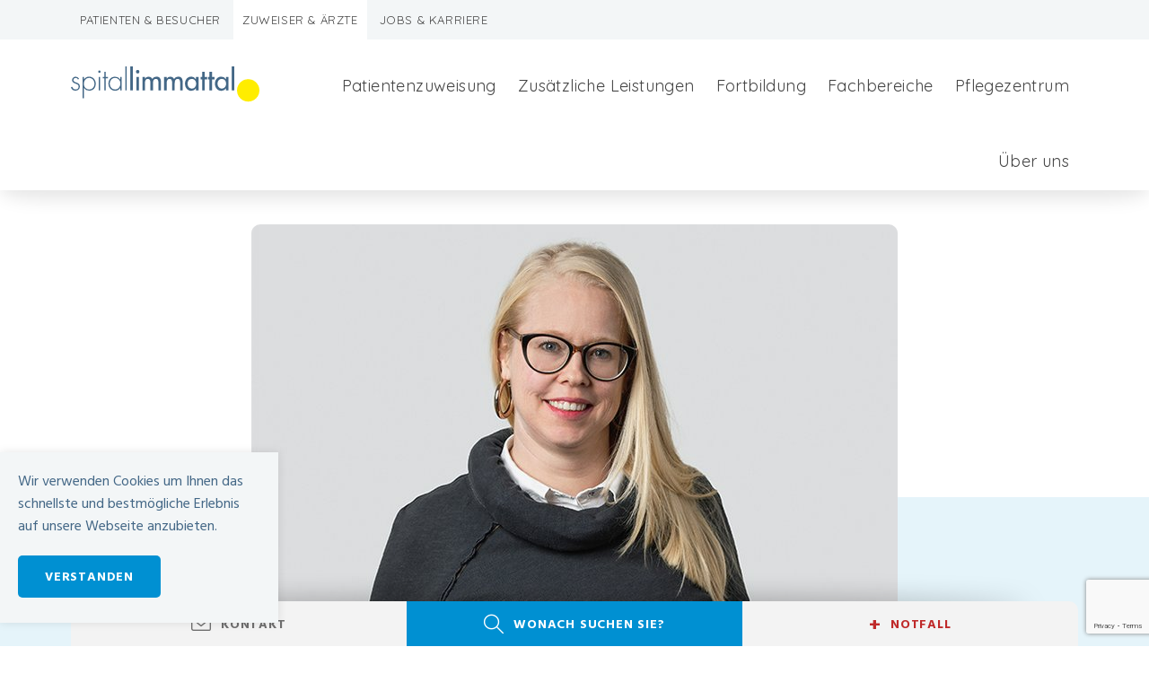

--- FILE ---
content_type: text/html; charset=utf-8
request_url: https://www.spital-limmattal.ch/zuweiser_aerzte/fachkraefte/simone-haug/
body_size: 249274
content:

  <!doctype html>
<html class="no-js " lang="de"
      data-extra="" 

  >
<head  prefix="og: http://ogp.me/ns#">
  





    
      


  <!-- Google Tag Manager -->
  <script>(function(w,d,s,l,i){w[l]=w[l]||[];w[l].push({'gtm.start':
  new Date().getTime(),event:'gtm.js'});var f=d.getElementsByTagName(s)[0],
  j=d.createElement(s),dl=l!='dataLayer'?'&l='+l:'';j.async=true;j.src=
  'https://www.googletagmanager.com/gtm.js?id='+i+dl;f.parentNode.insertBefore(j,f);
  })(window,document,'script','dataLayer','GTM-PRP5LDR');</script>
  <!-- End Google Tag Manager -->


    
    
      
    
    
      <meta content="IE=EDGE" http-equiv="X-UA-Compatible"/>
    
    <meta content="text/html; charset=UTF-8" http-equiv="content-type">
    <title>
      s&#x27;LIMMI: Ihr Partner fürs Leben – Authentisch. Anpackend. Respektvoll.  -
        Spital Limmattal</title>
    
    <link rel="apple-touch-icon" sizes="180x180" href="/static/img/favicon/apple-touch-icon.e9d223e0cbbe.png">
    <link rel="icon" type="image/png" sizes="32x32" href="/static/img/favicon/favicon-32x32.9f5231f2afa6.png">
    <link rel="icon" type="image/png" sizes="16x16" href="/static/img/favicon/favicon-16x16.22e78827aec3.png">
    <link rel="manifest" href="/static/img/favicon/site.44fe19b82676.webmanifest">
    <link rel="mask-icon" href="/static/img/favicon/safari-pinned-tab.097c8fa71afd.svg" color="#5bbad5">
    <meta name="msapplication-TileColor" content="#da532c">
    <meta name="theme-color" content="#ffffff">

    
      
    <script type="application/ld+json">
        {"@context": "http://schema.org", "@graph": [{"@type": "Person", "email": "simone.haug@hin.ch", "telephone": "+41 44 733 21 77", "familyName": "Haug", "givenName": "Simone", "honorificPrefix": "Frau", "honorificSuffix": "None", "jobTitle": "Sexualberatung & Sexualp\u00e4dagogik", "worksFor": "Beratungen & Dienste", "image": null, "name": "Simone Haug", "url": "https://www.spital-limmattal.ch/patienten/fachkraefte/simone-haug/", "affiliation": "", "identifier": "/patienten/fachkraefte/simone-haug/"}]}
    </script>
    
    
    
    
        
          
<meta property="og:title" content="s&#x27;LIMMI: Ihr Partner fürs Leben – Authentisch. Anpackend. Respektvoll."><meta property="og:url" content="https://www.spital-limmattal.ch/zuweiser_aerzte/fachkraefte/"><meta property="og:type" content="Article"><meta property="fb:pages" content="SOME_ID"><meta name="twitter:domain" content="www.spital-limmattal.ch"><meta name="twitter:card" content="summary"><meta name="twitter:title" content="s&#x27;LIMMI: Ihr Partner fürs Leben – Authentisch. Anpackend. Respektvoll."><meta name="twitter:url" content="https://www.spital-limmattal.ch/zuweiser_aerzte/fachkraefte/"><meta name="twitter:site" content="@TWITTER_ID_IF_ANY">

        
      


    
    
    
      
        
          
            
              
              
                
              
              
            
          
        
      
      
        
          <link rel="canonical" href="https://www.spital-limmattal.ch/zuweiser_aerzte/fachkraefte/"/>
        
      
    
    
    
    
      
        
          <meta name="viewport" content="width=device-width,initial-scale=1">
        
      
    
    
    <meta name="generator" content="nephila komaci 3.4.4.dev1">
    <meta name="color-scheme" content="light only">
    
  







<script type="text/javascript">
    var isMobile = window.matchMedia('only screen and (max-width: 720px)');
</script>
<script
    type="text/javascript" id="cookiebanner"
    src="/static/js/cookiebanner-1.3.0.min.63098c6b0dab.js"
    data-message="Wir verwenden Cookies um Ihnen das schnellste und bestmögliche Erlebnis auf unsere Webseite anzubieten. <button class='btn btn--primary js-cookiebanner-close'>Verstanden</button>"
    data-linkmsg=""
    data-moreinfo="/privacy/"
    data-close-on-interaction="false" async
    >
</script>

    

  

  
    
  

  
    
  


  
  

  
    
  

  
    
      <link href="/static/css/nph_toolbar.62aa28a1a8ca.css" media="screen, projection" rel="stylesheet" type="text/css"/>
      <link href="/static/css/style.9f860cfd700e.css" media="screen, projection" rel="stylesheet" type="text/css"/>
  

  
    
  

  
    
  

  
    
  

  
    
  

  
    
  

  


  <style media="all">
    
    
  </style>
  
</head>
<body >



  <!-- Google Tag Manager (noscript) -->
  <noscript><iframe src="https://www.googletagmanager.com/ns.html?id=GTM-PRP5LDR" height="0" width="0" style="display:none;visibility:hidden"></iframe></noscript>
  <!-- End Google Tag Manager (noscript) -->






<header class="site-header">
    <div class="site-header__top">
        <div class="grid">
            <div class="xs-12">
                
                    

<nav class="top-nav">
    
        <a href="/"
          class="top-nav__item">
            Patienten &amp; Besucher
        </a>
    
        <a href="/zuweiser_aerzte/"
          class="top-nav__item current">
            Zuweiser &amp; Ärzte
        </a>
    
        <a href="/jobs-karriere/"
          class="top-nav__item">
            Jobs &amp; Karriere
        </a>
    
</nav>

                
            </div>
        </div>
    </div>

    <div class="site-header__bottom">
        <div class="grid">
            <div class="xs-12">
                <nav class="site-nav" role="navigation" id="js-site-nav">
                    <div class="site-nav__logo-container">
                        <a href="/" class="site-nav__logo">
                            
                            
                                
                                    <svg id="a5a7c9f6-2f1f-4b67-9ca0-713a26ca85a3" data-name="Ebene 1" xmlns="http://www.w3.org/2000/svg" viewBox="0 0 226.77 45.35"><defs><style>.\32 1f97e91-0d3a-40af-942e-559a8faa1fdc{fill:#436786;}.\38 a1b211f-76ae-4923-915c-2713d1572e76{fill:#ffed00;}</style></defs><title>Logo_spitallimmattal</title><path class="21f97e91-0d3a-40af-942e-559a8faa1fdc" d="M8.48,15.65a3.06,3.06,0,0,0-2.83-1.82A2.74,2.74,0,0,0,2.9,16.35c0,3.87,7.85,2,7.85,7.82a5,5,0,0,1-5.2,5A5.54,5.54,0,0,1,0,24.93l1.54-.48c.59,1.92,1.88,3.28,4,3.28A3.61,3.61,0,0,0,9.18,24.1c0-2-1.54-2.62-3.14-3.18-2.2-.8-4.71-1.75-4.71-4.47a4.18,4.18,0,0,1,4.39-4.08A4.77,4.77,0,0,1,9.84,15Z"/><path class="21f97e91-0d3a-40af-942e-559a8faa1fdc" d="M15.66,15.61h.07a7.24,7.24,0,0,1,6.14-3.24c4.93,0,8,3.84,8,8.55s-3,8.27-7.89,8.27a7.3,7.3,0,0,1-6.21-3.14h-.07V38.27H14.09V12.72h1.57Zm-.1,5.52A6.24,6.24,0,0,0,22,27.73c3.77,0,6.28-3.18,6.28-6.77s-2.41-7.13-6.35-7.13C17.79,13.83,15.56,17.26,15.56,21.13Z"/><path class="21f97e91-0d3a-40af-942e-559a8faa1fdc" d="M35.71,6.33a1.43,1.43,0,0,1-2.86,0,1.43,1.43,0,0,1,2.86,0Zm-.66,22.51H33.48V12.72h1.57Z"/><path class="21f97e91-0d3a-40af-942e-559a8faa1fdc" d="M41.69,28.84H40.12V14.18H38.34V12.72h1.78V6.59h1.57v6.13h2.83v1.46H41.69Z"/><path class="21f97e91-0d3a-40af-942e-559a8faa1fdc" d="M60.92,28.84H59.35V26h-.07a7.2,7.2,0,0,1-6.14,3.24c-4.89,0-8-3.8-8-8.51s3-8.31,7.89-8.31a7.43,7.43,0,0,1,6.21,3.14h.07V12.72h1.57ZM46.75,20.68c0,3.7,2.44,7.05,6.35,7.05,4.12,0,6.36-3.35,6.36-7.23A6.33,6.33,0,0,0,53,13.83C49.3,13.83,46.75,17.19,46.75,20.68Z"/><path class="21f97e91-0d3a-40af-942e-559a8faa1fdc" d="M67.07,28.84H65.49V0h1.58Z"/><path class="21f97e91-0d3a-40af-942e-559a8faa1fdc" d="M74.49,28.84h-3.1V0h3.1Z"/><path class="21f97e91-0d3a-40af-942e-559a8faa1fdc" d="M82.43,6.4a2.13,2.13,0,0,1-4.26,0,2.13,2.13,0,1,1,4.26,0Zm-.58,22.44h-3.1V12.75h3.1Z"/><path class="21f97e91-0d3a-40af-942e-559a8faa1fdc" d="M89.06,14.78h.07a5.26,5.26,0,0,1,4.27-2.51A5.13,5.13,0,0,1,98,15.12,5.81,5.81,0,0,1,103,12.27c4.24,0,5.34,3.3,5.34,6.94v9.63h-3.1V19.73c0-2.06-.28-4.71-3-4.71-3.3,0-3.54,3.44-3.54,5.91v7.91H95.6V20.31c0-2.09-.1-5.29-3-5.29-3.3,0-3.58,3.4-3.58,5.91v7.91H86V12.75h3.09Z"/><path class="21f97e91-0d3a-40af-942e-559a8faa1fdc" d="M115.19,14.78h.07a5.24,5.24,0,0,1,4.26-2.51,5.13,5.13,0,0,1,4.64,2.85,5.82,5.82,0,0,1,5-2.85c4.23,0,5.33,3.3,5.33,6.94v9.63h-3.1V19.73c0-2.06-.27-4.71-3-4.71-3.3,0-3.54,3.44-3.54,5.91v7.91h-3.1V20.31c0-2.09-.1-5.29-3-5.29-3.3,0-3.57,3.4-3.57,5.91v7.91h-3.1V12.75h3.1Z"/><path class="21f97e91-0d3a-40af-942e-559a8faa1fdc" d="M153.58,28.84h-3.1V26.33h-.07a6.56,6.56,0,0,1-5.47,3.06c-4.91,0-7.7-4.09-7.7-8.7,0-4.4,2.92-8.42,7.6-8.42a6.57,6.57,0,0,1,5.57,3.16h.07V12.75h3.1Zm-2.93-8c0-3.13-1.89-5.78-5.22-5.78s-5.09,2.78-5.09,5.78,1.82,5.84,5.09,5.84S150.65,24,150.65,20.8Z"/><path class="21f97e91-0d3a-40af-942e-559a8faa1fdc" d="M160.94,28.84h-3.09V15.64h-1.69V12.75h1.69V6.59h3.09v6.16h3v2.89h-3Z"/><path class="21f97e91-0d3a-40af-942e-559a8faa1fdc" d="M169.81,28.84h-3.1V15.64H165V12.75h1.68V6.59h3.1v6.16h3v2.89h-3Z"/><path class="21f97e91-0d3a-40af-942e-559a8faa1fdc" d="M189.66,28.84h-3.1V26.33h-.07A6.58,6.58,0,0,1,181,29.39c-4.91,0-7.7-4.09-7.7-8.7,0-4.4,2.92-8.42,7.6-8.42a6.57,6.57,0,0,1,5.57,3.16h.07V12.75h3.1Zm-2.93-8c0-3.13-1.89-5.78-5.22-5.78s-5.1,2.78-5.1,5.78,1.83,5.84,5.1,5.84S186.73,24,186.73,20.8Z"/><path class="21f97e91-0d3a-40af-942e-559a8faa1fdc" d="M196.57,28.84h-3.1V0h3.1Z"/><path class="8a1b211f-76ae-4923-915c-2713d1572e76" d="M213.3,42.31a13.47,13.47,0,1,0-13.46-13.47A13.47,13.47,0,0,0,213.3,42.31"/></svg>

                                
                            
                        </a>
                    </div>
                    <div class="site-nav__menu">
                        
                            
                                


    
        <div class="site-nav__item children"
            
                data-submenu-trigger
                data-submenu-trigger-level="2"
            >
            <a href="/zuweiser_aerzte/patientenzuweisung/">
                Patientenzuweisung
            </a>
        </div>
        
            <div class="site-nav-submenu-level-2"
                data-submenu-level="2">
                <div class="site-nav__item site-nav__item--first">
                    <a href="/zuweiser_aerzte/patientenzuweisung/">
                        Patientenzuweisung
                    </a>
                </div>

                <div class="site-nav-submenu-container">
                    


    
        <div class="site-nav__item"
            >
            <a href="/zuweiser_aerzte/patientenzuweisung/kontaktdaten-fuer-zuweisung/">
                Kontaktdaten für Zuweisung
            </a>
        </div>
        
    

    
        <div class="site-nav__item"
            >
            <a href="/zuweiser_aerzte/patientenzuweisung/adressaenderung/">
                Adressänderung
            </a>
        </div>
        
    


                </div>
            </div>
        
    

    
        <div class="site-nav__item children"
            
                data-submenu-trigger
                data-submenu-trigger-level="2"
            >
            <a href="/zuweiser_aerzte/zusaetzliche-leistungen/">
                Zusätzliche Leistungen
            </a>
        </div>
        
            <div class="site-nav-submenu-level-2"
                data-submenu-level="2">
                <div class="site-nav__item site-nav__item--first">
                    <a href="/zuweiser_aerzte/zusaetzliche-leistungen/">
                        Zusätzliche Leistungen
                    </a>
                </div>

                <div class="site-nav-submenu-container">
                    


    
        <div class="site-nav__item children"
            
                data-submenu-trigger
                data-submenu-trigger-level="3"
            >
            <a href="/zuweiser_aerzte/zusaetzliche-leistungen/radiologie/">
                Radiologie
            </a>
        </div>
        
            <div class="site-nav-submenu-level-3"
                data-submenu-level="3">
                <div class="site-nav__item site-nav__item--first">
                    <a href="/zuweiser_aerzte/zusaetzliche-leistungen/radiologie/">
                        Radiologie
                    </a>
                </div>

                <div class="site-nav-submenu-container">
                    


    
        <div class="site-nav__item"
            >
            <a href="/patienten/fachbereiche/uebergreifende-medizinische-bereiche/radiologie/bildaustausch-patientenportal/">
                Bildaustausch Patientenportal
            </a>
        </div>
        
    

    
        <div class="site-nav__item"
            >
            <a href="/zuweiser_aerzte/zusaetzliche-leistungen/radiologie/medicalshare/">
                Medicalshare
            </a>
        </div>
        
    

    
        <div class="site-nav__item"
            >
            <a href="/zuweiser_aerzte/zusaetzliche-leistungen/radiologie/strahlenschutzbekleidung/">
                Strahlenschutzbekleidung
            </a>
        </div>
        
    

    
        <div class="site-nav__item"
            >
            <a href="/zuweiser_aerzte/zusaetzliche-leistungen/radiologie/informationsmaterial-radiologie/">
                Informationsmaterial
            </a>
        </div>
        
    

    
        <div class="site-nav__item"
            >
            <a href="/zuweiser_aerzte/zusaetzliche-leistungen/radiologie/head-to-toe/">
                Modalitäts-Empfehlungen
            </a>
        </div>
        
    


                </div>
            </div>
        
    


                </div>
            </div>
        
    

    
        <div class="site-nav__item children"
            
                data-submenu-trigger
                data-submenu-trigger-level="2"
            >
            <a href="/zuweiser_aerzte/fortbildung/">
                Fortbildung
            </a>
        </div>
        
            <div class="site-nav-submenu-level-2"
                data-submenu-level="2">
                <div class="site-nav__item site-nav__item--first">
                    <a href="/zuweiser_aerzte/fortbildung/">
                        Fortbildung
                    </a>
                </div>

                <div class="site-nav-submenu-container">
                    


    
        <div class="site-nav__item"
            >
            <a href="/zuweiser_aerzte/fortbildung/hausaerzte-fortbildung/">
                Hausärzte-Fortbildung
            </a>
        </div>
        
    

    
        <div class="site-nav__item"
            >
            <a href="/zuweiser_aerzte/fortbildung/boards/">
                Boards
            </a>
        </div>
        
    

    
        <div class="site-nav__item"
            >
            <a href="/patienten/ueber-uns/veranstaltungen/">
                Veranstaltungen
            </a>
        </div>
        
    


                </div>
            </div>
        
    

    
        <div class="site-nav__item children"
            
                data-submenu-trigger
                data-submenu-trigger-level="2"
            >
            <a href="/zuweiser_aerzte/fachbereiche/">
                Fachbereiche
            </a>
        </div>
        
            <div class="site-nav-submenu-level-2"
                data-submenu-level="2">
                <div class="site-nav__item site-nav__item--first">
                    <a href="/zuweiser_aerzte/fachbereiche/">
                        Fachbereiche
                    </a>
                </div>

                <div class="site-nav-submenu-container">
                    


    
        <div class="site-nav__item children"
            
                data-submenu-trigger
                data-submenu-trigger-level="3"
            >
            <a href="/zuweiser_aerzte/fachbereiche/beratungen-dienste/">
                Beratungen &amp; Dienste
            </a>
        </div>
        
            <div class="site-nav-submenu-level-3"
                data-submenu-level="3">
                <div class="site-nav__item site-nav__item--first">
                    <a href="/zuweiser_aerzte/fachbereiche/beratungen-dienste/">
                        Beratungen &amp; Dienste
                    </a>
                </div>

                <div class="site-nav-submenu-container">
                    


    
        <div class="site-nav__item"
            >
            <a href="/zuweiser_aerzte/fachbereiche/beratungen-dienste/diabetische-fusssprechstunde/">
                Diabetische Fusssprechstunde
            </a>
        </div>
        
    

    
        <div class="site-nav__item"
            >
            <a href="/zuweiser_aerzte/fachbereiche/beratungen-dienste/ernaehrungsberatung/">
                Ernährungsberatung
            </a>
        </div>
        
    

    
        <div class="site-nav__item"
            >
            <a href="/zuweiser_aerzte/fachbereiche/beratungen-dienste/seelsorge/">
                Seelsorge
            </a>
        </div>
        
    

    
        <div class="site-nav__item"
            >
            <a href="/patienten/zentren/endometriosezentrum/sexualberatung/">
                Sexualberatung
            </a>
        </div>
        
    

    
        <div class="site-nav__item"
            >
            <a href="/zuweiser_aerzte/fachbereiche/beratungen-dienste/sozialdienst/">
                Sozialdienst
            </a>
        </div>
        
    

    
        <div class="site-nav__item"
            >
            <a href="/zuweiser_aerzte/fachbereiche/beratungen-dienste/stillberatung/">
                Stillberatung
            </a>
        </div>
        
    

    
        <div class="site-nav__item"
            >
            <a href="/zuweiser_aerzte/fachbereiche/beratungen-dienste/stoma-und-kontinenzberatung/">
                Stoma- und Kontinenzberatung
            </a>
        </div>
        
    

    
        <div class="site-nav__item"
            >
            <a href="/zuweiser_aerzte/fachbereiche/beratungen-dienste/wissenschaftliches-sekretariat/">
                Wissenschaftliches Sekretariat
            </a>
        </div>
        
    

    
        <div class="site-nav__item"
            >
            <a href="/zuweiser_aerzte/fachbereiche/beratungen-dienste/wundberatung/">
                Wundberatung
            </a>
        </div>
        
    


                </div>
            </div>
        
    

    
        <div class="site-nav__item children"
            
                data-submenu-trigger
                data-submenu-trigger-level="3"
            >
            <a href="/zuweiser_aerzte/fachbereiche/klinik-fuer-allgemein-gefaess-viszeralchirurgie/">
                Klinik für Allgemein-, Gefäss- &amp; Viszeralchirurgie
            </a>
        </div>
        
            <div class="site-nav-submenu-level-3"
                data-submenu-level="3">
                <div class="site-nav__item site-nav__item--first">
                    <a href="/zuweiser_aerzte/fachbereiche/klinik-fuer-allgemein-gefaess-viszeralchirurgie/">
                        Klinik für Allgemein-, Gefäss- &amp; Viszeralchirurgie
                    </a>
                </div>

                <div class="site-nav-submenu-container">
                    


    
        <div class="site-nav__item"
            >
            <a href="/zuweiser_aerzte/fachbereiche/klinik-fuer-allgemein-gefaess-viszeralchirurgie/allgemeine-chirurgie/">
                Allgemeine Chirurgie
            </a>
        </div>
        
    

    
        <div class="site-nav__item"
            >
            <a href="https://www.adipositaszentrum-limmattal.ch">
                Bariatrie
            </a>
        </div>
        
    

    
        <div class="site-nav__item"
            >
            <a href="/zuweiser_aerzte/fachbereiche/klinik-fuer-allgemein-gefaess-viszeralchirurgie/chirurgisches-notfallzentrum/">
                Chirurgisches Notfallzentrum
            </a>
        </div>
        
    

    
        <div class="site-nav__item"
            >
            <a href="/zuweiser_aerzte/fachbereiche/klinik-fuer-allgemein-gefaess-viszeralchirurgie/endokrine-chirurgie-schild-nebenschilddruese-nebenniere/">
                Endokrine Chirurgie (Schild-, Nebenschilddrüse, Nebenniere)
            </a>
        </div>
        
    

    
        <div class="site-nav__item"
            >
            <a href="/zuweiser_aerzte/fachbereiche/klinik-fuer-allgemein-gefaess-viszeralchirurgie/gefaesschirurgie/">
                Gefässchirurgie
            </a>
        </div>
        
    

    
        <div class="site-nav__item"
            >
            <a href="/zuweiser_aerzte/fachbereiche/klinik-fuer-allgemein-gefaess-viszeralchirurgie/hals-nasen-ohren-orl/">
                Hals-Nasen-Ohren (ORL)
            </a>
        </div>
        
    

    
        <div class="site-nav__item"
            >
            <a href="/zuweiser_aerzte/fachbereiche/klinik-fuer-allgemein-gefaess-viszeralchirurgie/onkologische-chirurgie/">
                Onkologische Chirurgie
            </a>
        </div>
        
    

    
        <div class="site-nav__item"
            >
            <a href="/zuweiser_aerzte/fachbereiche/klinik-fuer-allgemein-gefaess-viszeralchirurgie/plastische-rekonstruktive-und-asthetische-chirurgie/">
                Plastische, rekonstruktive &amp; ästhetische Chirurgie
            </a>
        </div>
        
    

    
        <div class="site-nav__item"
            >
            <a href="/zuweiser_aerzte/fachbereiche/klinik-fuer-allgemein-gefaess-viszeralchirurgie/thoraxchirurgie/">
                Thoraxchirurgie
            </a>
        </div>
        
    

    
        <div class="site-nav__item"
            >
            <a href="/patienten/fachbereiche/klinik-orthopaedie-traumatologie-handchirurgie/traumatologie/">
                Unfallchirurgie
            </a>
        </div>
        
    

    
        <div class="site-nav__item"
            >
            <a href="/zuweiser_aerzte/fachbereiche/klinik-fuer-allgemein-gefaess-viszeralchirurgie/viszeralchirurgie/">
                Viszeralchirurgie
            </a>
        </div>
        
    


                </div>
            </div>
        
    

    
        <div class="site-nav__item children"
            
                data-submenu-trigger
                data-submenu-trigger-level="3"
            >
            <a href="/zuweiser_aerzte/fachbereiche/institut-fuer-anaesthesie-intensivmedizin/">
                Institut für Anästhesie &amp; Intensivmedizin
            </a>
        </div>
        
            <div class="site-nav-submenu-level-3"
                data-submenu-level="3">
                <div class="site-nav__item site-nav__item--first">
                    <a href="/zuweiser_aerzte/fachbereiche/institut-fuer-anaesthesie-intensivmedizin/">
                        Institut für Anästhesie &amp; Intensivmedizin
                    </a>
                </div>

                <div class="site-nav-submenu-container">
                    


    
        <div class="site-nav__item"
            >
            <a href="/zuweiser_aerzte/fachbereiche/institut-fuer-anaesthesie-intensivmedizin/anaesthesie/">
                Anästhesie
            </a>
        </div>
        
    

    
        <div class="site-nav__item"
            >
            <a href="/patienten/fachbereiche/institut-fuer-anaesthesie-intensivmedizin/anaesthesie/praeoperativ/">
                Anästhesiesprechstunde
            </a>
        </div>
        
    

    
        <div class="site-nav__item"
            >
            <a href="/zuweiser_aerzte/fachbereiche/institut-fuer-anaesthesie-intensivmedizin/intensiv/">
                Intensivmedizin
            </a>
        </div>
        
    

    
        <div class="site-nav__item"
            >
            <a href="/zuweiser_aerzte/fachbereiche/institut-fuer-anaesthesie-intensivmedizin/schmerztherapie/">
                Schmerztherapie
            </a>
        </div>
        
    

    
        <div class="site-nav__item"
            >
            <a href="/zuweiser_aerzte/fachbereiche/institut-fuer-anaesthesie-intensivmedizin/bildung/">
                Aus - und Weiterbildung
            </a>
        </div>
        
    


                </div>
            </div>
        
    

    
        <div class="site-nav__item children"
            
                data-submenu-trigger
                data-submenu-trigger-level="3"
            >
            <a href="/zuweiser_aerzte/fachbereiche/frauenklinik/">
                Frauenklinik
            </a>
        </div>
        
            <div class="site-nav-submenu-level-3"
                data-submenu-level="3">
                <div class="site-nav__item site-nav__item--first">
                    <a href="/zuweiser_aerzte/fachbereiche/frauenklinik/">
                        Frauenklinik
                    </a>
                </div>

                <div class="site-nav-submenu-container">
                    


    
        <div class="site-nav__item"
            >
            <a href="/patienten/zentren/beckenbodenzentrum/">
                Beckenbodenzentrum
            </a>
        </div>
        
    

    
        <div class="site-nav__item"
            >
            <a href="/patienten/zentren/brustzentrum/">
                Brustzentrum
            </a>
        </div>
        
    

    
        <div class="site-nav__item"
            >
            <a href="/patienten/zentren/endometriosezentrum/">
                Endometriosezentrum
            </a>
        </div>
        
    

    
        <div class="site-nav__item"
            >
            <a href="/zuweiser_aerzte/fachbereiche/frauenklinik/geburtshilfe/">
                Geburtshilfe
            </a>
        </div>
        
    

    
        <div class="site-nav__item"
            >
            <a href="/zuweiser_aerzte/fachbereiche/frauenklinik/gynaekologie/">
                Gynäkologie
            </a>
        </div>
        
    


                </div>
            </div>
        
    

    
        <div class="site-nav__item children"
            
                data-submenu-trigger
                data-submenu-trigger-level="3"
            >
            <a href="/zuweiser_aerzte/fachbereiche/medizinische-klinik/">
                Medizinische Klinik
            </a>
        </div>
        
            <div class="site-nav-submenu-level-3"
                data-submenu-level="3">
                <div class="site-nav__item site-nav__item--first">
                    <a href="/zuweiser_aerzte/fachbereiche/medizinische-klinik/">
                        Medizinische Klinik
                    </a>
                </div>

                <div class="site-nav-submenu-container">
                    


    
        <div class="site-nav__item"
            >
            <a href="/zuweiser_aerzte/fachbereiche/medizinische-klinik/allgemeine-innere-medizin/">
                Allgemeine Innere Medizin
            </a>
        </div>
        
    

    
        <div class="site-nav__item"
            >
            <a href="/zuweiser_aerzte/fachbereiche/medizinische-klinik/angiologie/">
                Angiologie
            </a>
        </div>
        
    

    
        <div class="site-nav__item"
            >
            <a href="/zuweiser_aerzte/fachbereiche/medizinische-klinik/endokrinologie-diabetologie/">
                Endokrinologie &amp; Diabetologie
            </a>
        </div>
        
    

    
        <div class="site-nav__item"
            >
            <a href="/zuweiser_aerzte/fachbereiche/medizinische-klinik/geriatrie/">
                Geriatrie
            </a>
        </div>
        
    

    
        <div class="site-nav__item"
            >
            <a href="/zuweiser_aerzte/fachbereiche/medizinische-klinik/gastroenterologie-hepatologie/">
                Gastroenterologie &amp; Hepatologie
            </a>
        </div>
        
    

    
        <div class="site-nav__item"
            >
            <a href="/zuweiser_aerzte/fachbereiche/medizinische-klinik/haematologie/">
                Hämatologie
            </a>
        </div>
        
    

    
        <div class="site-nav__item"
            >
            <a href="/zuweiser_aerzte/fachbereiche/medizinische-klinik/infektiologie-und-spitalhygiene/">
                Infektiologie &amp; Spitalhygiene
            </a>
        </div>
        
    

    
        <div class="site-nav__item"
            >
            <a href="/zuweiser_aerzte/fachbereiche/medizinische-klinik/kardiologie/">
                Kardiologie
            </a>
        </div>
        
    

    
        <div class="site-nav__item"
            >
            <a href="/zuweiser_aerzte/fachbereiche/medizinische-klinik/konsiliar-und-liaisonpsychiatrie/">
                Konsiliar- &amp; Liaisonpsychiatrie
            </a>
        </div>
        
    

    
        <div class="site-nav__item"
            >
            <a href="/zuweiser_aerzte/fachbereiche/medizinische-klinik/nephrologie/">
                Nephrologie
            </a>
        </div>
        
    

    
        <div class="site-nav__item"
            >
            <a href="/zuweiser_aerzte/fachbereiche/medizinische-klinik/neurologie/">
                Neurologie
            </a>
        </div>
        
    

    
        <div class="site-nav__item"
            >
            <a href="/zuweiser_aerzte/fachbereiche/medizinische-klinik/onkologie/">
                Onkologie
            </a>
        </div>
        
    

    
        <div class="site-nav__item"
            >
            <a href="/zuweiser_aerzte/fachbereiche/medizinische-klinik/pneumologie/">
                Pneumologie
            </a>
        </div>
        
    

    
        <div class="site-nav__item"
            >
            <a href="/zuweiser_aerzte/fachbereiche/medizinische-klinik/rheumatologie/">
                Rheumatologie
            </a>
        </div>
        
    


                </div>
            </div>
        
    

    
        <div class="site-nav__item children"
            
                data-submenu-trigger
                data-submenu-trigger-level="3"
            >
            <a href="/zuweiser_aerzte/fachbereiche/klinik-orthopaedie-traumatologie-handchirurgie/">
                Klinik für Orthopädie, Traumatologie &amp; Handchirurgie
            </a>
        </div>
        
            <div class="site-nav-submenu-level-3"
                data-submenu-level="3">
                <div class="site-nav__item site-nav__item--first">
                    <a href="/zuweiser_aerzte/fachbereiche/klinik-orthopaedie-traumatologie-handchirurgie/">
                        Klinik für Orthopädie, Traumatologie &amp; Handchirurgie
                    </a>
                </div>

                <div class="site-nav-submenu-container">
                    


    
        <div class="site-nav__item"
            >
            <a href="/zuweiser_aerzte/fachbereiche/klinik-orthopaedie-traumatologie-handchirurgie/orthopaedie-kniegelenk-knieprothese/">
                Kniegelenk (Knieprothese)
            </a>
        </div>
        
    

    
        <div class="site-nav__item"
            >
            <a href="/zuweiser_aerzte/fachbereiche/klinik-orthopaedie-traumatologie-handchirurgie/orthopaedie-hueftgelenk-hueftprothese/">
                Hüftgelenk (Hüftprothese)
            </a>
        </div>
        
    

    
        <div class="site-nav__item"
            >
            <a href="/zuweiser_aerzte/fachbereiche/klinik-orthopaedie-traumatologie-handchirurgie/revisionsendoprothetik/">
                Revisionsendoprothetik
            </a>
        </div>
        
    

    
        <div class="site-nav__item"
            >
            <a href="/zuweiser_aerzte/fachbereiche/klinik-orthopaedie-traumatologie-handchirurgie/handchirurgie/">
                Handchirurgie
            </a>
        </div>
        
    

    
        <div class="site-nav__item"
            >
            <a href="/zuweiser_aerzte/fachbereiche/klinik-orthopaedie-traumatologie-handchirurgie/orthopaedie-sportortverletzung/">
                Sportverletzung
            </a>
        </div>
        
    

    
        <div class="site-nav__item"
            >
            <a href="/zuweiser_aerzte/fachbereiche/klinik-orthopaedie-traumatologie-handchirurgie/orthopaedie-fuss-und-sprunggelenk/">
                Fuss- &amp; Sprunggelenk
            </a>
        </div>
        
    

    
        <div class="site-nav__item"
            >
            <a href="/zuweiser_aerzte/fachbereiche/klinik-orthopaedie-traumatologie-handchirurgie/orthopaedie-schulter-ellbogen/">
                Schulter &amp; Ellbogen
            </a>
        </div>
        
    

    
        <div class="site-nav__item"
            >
            <a href="/zuweiser_aerzte/fachbereiche/klinik-orthopaedie-traumatologie-handchirurgie/traumatologie/">
                Traumatologie
            </a>
        </div>
        
    

    
        <div class="site-nav__item"
            >
            <a href="/zuweiser_aerzte/fachbereiche/klinik-orthopaedie-traumatologie-handchirurgie/orthopaedie-acp-eigenbluttherapie/">
                ACP-Therapie - Eigenbluttherapie
            </a>
        </div>
        
    

    
        <div class="site-nav__item"
            >
            <a href="/zuweiser_aerzte/fachbereiche/klinik-orthopaedie-traumatologie-handchirurgie/orthopaedisches-traumatologisches-und-handchirurgisches-ambulatorium/">
                Orthopädisches, traumatologisches und handchirurgisches Ambulatorium
            </a>
        </div>
        
    


                </div>
            </div>
        
    

    
        <div class="site-nav__item children"
            
                data-submenu-trigger
                data-submenu-trigger-level="3"
            >
            <a href="/zuweiser_aerzte/fachbereiche/therapien/">
                Therapien
            </a>
        </div>
        
            <div class="site-nav-submenu-level-3"
                data-submenu-level="3">
                <div class="site-nav__item site-nav__item--first">
                    <a href="/zuweiser_aerzte/fachbereiche/therapien/">
                        Therapien
                    </a>
                </div>

                <div class="site-nav-submenu-container">
                    


    
        <div class="site-nav__item"
            >
            <a href="/zuweiser_aerzte/fachbereiche/therapien/physiotherapie/">
                Physiotherapie
            </a>
        </div>
        
    

    
        <div class="site-nav__item"
            >
            <a href="/zuweiser_aerzte/fachbereiche/therapien/ergotherapie/">
                Ergotherapie
            </a>
        </div>
        
    

    
        <div class="site-nav__item"
            >
            <a href="/zuweiser_aerzte/fachbereiche/therapien/logopaedie/">
                Logopädie
            </a>
        </div>
        
    


                </div>
            </div>
        
    

    
        <div class="site-nav__item children"
            
                data-submenu-trigger
                data-submenu-trigger-level="3"
            >
            <a href="/zuweiser_aerzte/fachbereiche/urologische-klinik/">
                Urologische Klinik
            </a>
        </div>
        
            <div class="site-nav-submenu-level-3"
                data-submenu-level="3">
                <div class="site-nav__item site-nav__item--first">
                    <a href="/zuweiser_aerzte/fachbereiche/urologische-klinik/">
                        Urologische Klinik
                    </a>
                </div>

                <div class="site-nav-submenu-container">
                    


    
        <div class="site-nav__item"
            >
            <a href="/zuweiser_aerzte/fachbereiche/urologische-klinik/andrologie-maennerheilkunde-fruchtbarkeit/">
                Andrologie: Männerheilkunde &amp; Fruchtbarkeit
            </a>
        </div>
        
    

    
        <div class="site-nav__item"
            >
            <a href="/zuweiser_aerzte/fachbereiche/urologische-klinik/nierensteine/">
                Nierensteine
            </a>
        </div>
        
    

    
        <div class="site-nav__item"
            >
            <a href="/zuweiser_aerzte/fachbereiche/urologische-klinik/prostata-und-probleme-beim-wasserloesen/">
                Prostata &amp; Probleme beim Wasserlösen
            </a>
        </div>
        
    

    
        <div class="site-nav__item"
            >
            <a href="/zuweiser_aerzte/fachbereiche/urologische-klinik/roboterchirurgie-da-vinci-technologie/">
                Roboterchirurgie mit Da Vinci®-Roboter
            </a>
        </div>
        
    


                </div>
            </div>
        
    

    
        <div class="site-nav__item children"
            
                data-submenu-trigger
                data-submenu-trigger-level="3"
            >
            <a href="/zuweiser_aerzte/fachbereiche/uebergreifende-bereiche/">
                Übergreifende Bereiche
            </a>
        </div>
        
            <div class="site-nav-submenu-level-3"
                data-submenu-level="3">
                <div class="site-nav__item site-nav__item--first">
                    <a href="/zuweiser_aerzte/fachbereiche/uebergreifende-bereiche/">
                        Übergreifende Bereiche
                    </a>
                </div>

                <div class="site-nav-submenu-container">
                    


    
        <div class="site-nav__item"
            >
            <a href="/zuweiser_aerzte/fachbereiche/uebergreifende-bereiche/labordiagnostik/">
                Labordiagnostik
            </a>
        </div>
        
    

    
        <div class="site-nav__item"
            >
            <a href="/zuweiser_aerzte/fachbereiche/uebergreifende-bereiche/op-management/">
                OP-Management
            </a>
        </div>
        
    

    
        <div class="site-nav__item"
            >
            <a href="/zuweiser_aerzte/fachbereiche/uebergreifende-bereiche/pflege/">
                Pflege
            </a>
        </div>
        
    

    
        <div class="site-nav__item"
            >
            <a href="/zuweiser_aerzte/fachbereiche/uebergreifende-bereiche/spitalapotheke/">
                Spitalapotheke
            </a>
        </div>
        
    


                </div>
            </div>
        
    

    
        <div class="site-nav__item children"
            
                data-submenu-trigger
                data-submenu-trigger-level="3"
            >
            <a href="/zuweiser_aerzte/fachbereiche/uebergreifende-medizinische-bereiche/">
                Übergreifende medizinische Bereiche
            </a>
        </div>
        
            <div class="site-nav-submenu-level-3"
                data-submenu-level="3">
                <div class="site-nav__item site-nav__item--first">
                    <a href="/zuweiser_aerzte/fachbereiche/uebergreifende-medizinische-bereiche/">
                        Übergreifende medizinische Bereiche
                    </a>
                </div>

                <div class="site-nav-submenu-container">
                    


    
        <div class="site-nav__item"
            >
            <a href="/zuweiser_aerzte/fachbereiche/uebergreifende-medizinische-bereiche/radiologie/">
                Diagnostische &amp; Interventionelle Radiologie
            </a>
        </div>
        
    

    
        <div class="site-nav__item"
            >
            <a href="/patienten/zentren/notfallzentrum/">
                Notfallmedizin
            </a>
        </div>
        
    

    
        <div class="site-nav__item"
            >
            <a href="/zuweiser_aerzte/fachbereiche/uebergreifende-medizinische-bereiche/rettungsdienst/">
                Rettungsdienst
            </a>
        </div>
        
    


                </div>
            </div>
        
    


                </div>
            </div>
        
    

    
        <div class="site-nav__item children"
            
                data-submenu-trigger
                data-submenu-trigger-level="2"
            >
            <a href="/zuweiser_aerzte/pflegezentrum/">
                Pflegezentrum
            </a>
        </div>
        
            <div class="site-nav-submenu-level-2"
                data-submenu-level="2">
                <div class="site-nav__item site-nav__item--first">
                    <a href="/zuweiser_aerzte/pflegezentrum/">
                        Pflegezentrum
                    </a>
                </div>

                <div class="site-nav-submenu-container">
                    


    
        <div class="site-nav__item"
            >
            <a href="/zuweiser_aerzte/pflegezentrum/informationen-formulare/">
                Informationen &amp; Formulare
            </a>
        </div>
        
    

    
        <div class="site-nav__item"
            >
            <a href="/zuweiser_aerzte/pflegezentrum/anmeldung-eintritt/">
                Anmeldung-Eintritt
            </a>
        </div>
        
    

    
        <div class="site-nav__item"
            >
            <a href="/zuweiser_aerzte/pflegezentrum/demenzabteilung/">
                Demenzabteilung
            </a>
        </div>
        
    

    
        <div class="site-nav__item"
            >
            <a href="/zuweiser_aerzte/pflegezentrum/tageszentrum/">
                Tageszentrum
            </a>
        </div>
        
    

    
        <div class="site-nav__item"
            >
            <a href="/zuweiser_aerzte/pflegezentrum/geschaeftsleitung/">
                Geschäftsleitung
            </a>
        </div>
        
    

    
        <div class="site-nav__item"
            >
            <a href="/zuweiser_aerzte/pflegezentrum/multiprofessionelle-betreuung/">
                Multiprofessionelle Betreuung
            </a>
        </div>
        
    

    
        <div class="site-nav__item"
            >
            <a href="/zuweiser_aerzte/pflegezentrum/freiwillige-mitarbeitende/">
                Freiwillige Mitarbeitende
            </a>
        </div>
        
    

    
        <div class="site-nav__item"
            >
            <a href="/zuweiser_aerzte/pflegezentrum/aktivierungsprogramm/">
                Aktivierungsangebot
            </a>
        </div>
        
    

    
        <div class="site-nav__item"
            >
            <a href="/zuweiser_aerzte/pflegezentrum/veranstaltungskalender/">
                Veranstaltungskalender
            </a>
        </div>
        
    


                </div>
            </div>
        
    

    
        <div class="site-nav__item children"
            
                data-submenu-trigger
                data-submenu-trigger-level="2"
            >
            <a href="/zuweiser_aerzte/ueber-uns/">
                Über uns
            </a>
        </div>
        
            <div class="site-nav-submenu-level-2"
                data-submenu-level="2">
                <div class="site-nav__item site-nav__item--first">
                    <a href="/zuweiser_aerzte/ueber-uns/">
                        Über uns
                    </a>
                </div>

                <div class="site-nav-submenu-container">
                    


    
        <div class="site-nav__item children"
            
                data-submenu-trigger
                data-submenu-trigger-level="3"
            >
            <a href="/zuweiser_aerzte/ueber-uns/organisation/">
                Organisation
            </a>
        </div>
        
            <div class="site-nav-submenu-level-3"
                data-submenu-level="3">
                <div class="site-nav__item site-nav__item--first">
                    <a href="/zuweiser_aerzte/ueber-uns/organisation/">
                        Organisation
                    </a>
                </div>

                <div class="site-nav-submenu-container">
                    


    
        <div class="site-nav__item"
            >
            <a href="/zuweiser_aerzte/ueber-uns/organisation/spitalleitung/">
                Spitalleitung
            </a>
        </div>
        
    

    
        <div class="site-nav__item"
            >
            <a href="/zuweiser_aerzte/ueber-uns/organisation/verwaltungsrat/">
                Verwaltungsrat
            </a>
        </div>
        
    

    
        <div class="site-nav__item"
            >
            <a href="/zuweiser_aerzte/ueber-uns/organisation/traegerschaft/">
                Trägerschaft
            </a>
        </div>
        
    

    
        <div class="site-nav__item"
            >
            <a href="/peko/">
                PEKO – Personalkommission
            </a>
        </div>
        
    

    
        <div class="site-nav__item"
            >
            <a href="/ueber-uns/medien/geschaeftsbericht/">
                Zahlen &amp; Fakten
            </a>
        </div>
        
    

    
        <div class="site-nav__item"
            >
            <a href="/zuweiser_aerzte/ueber-uns/organisation/nachhaltigkeit/">
                Nachhaltigkeit
            </a>
        </div>
        
    

    
        <div class="site-nav__item"
            >
            <a href="/zuweiser_aerzte/ueber-uns/organisation/qualitaet/">
                Qualität
            </a>
        </div>
        
    

    
        <div class="site-nav__item"
            >
            <a href="https://www.spital-limmattal.ch/patienten/ueber-uns/organisation/geschichte/50-jahre-spital-limmattal/">
                Geschichte
            </a>
        </div>
        
    

    
        <div class="site-nav__item"
            >
            <a href="/zuweiser_aerzte/ueber-uns/organisation/kooperationen/">
                Kooperationen
            </a>
        </div>
        
    


                </div>
            </div>
        
    

    
        <div class="site-nav__item children"
            
                data-submenu-trigger
                data-submenu-trigger-level="3"
            >
            <a href="/zuweiser_aerzte/ueber-uns/neubauprojekte/">
                Bauprojekte
            </a>
        </div>
        
            <div class="site-nav-submenu-level-3"
                data-submenu-level="3">
                <div class="site-nav__item site-nav__item--first">
                    <a href="/zuweiser_aerzte/ueber-uns/neubauprojekte/">
                        Bauprojekte
                    </a>
                </div>

                <div class="site-nav-submenu-container">
                    


    
        <div class="site-nav__item"
            >
            <a href="/zuweiser_aerzte/ueber-uns/neubauprojekte/akutspital/">
                Akutspital
            </a>
        </div>
        
    

    
        <div class="site-nav__item"
            >
            <a href="/zuweiser_aerzte/ueber-uns/neubauprojekte/pflegezentrum/">
                Pflegezentrum
            </a>
        </div>
        
    

    
        <div class="site-nav__item"
            >
            <a href="/zuweiser_aerzte/ueber-uns/neubauprojekte/pflegezentrum/">
                Pflegezentrum
            </a>
        </div>
        
    

    
        <div class="site-nav__item"
            >
            <a href="/zuweiser_aerzte/ueber-uns/neubauprojekte/rettungsdienst/">
                Rettungsdienst
            </a>
        </div>
        
    


                </div>
            </div>
        
    

    
        <div class="site-nav__item children"
            
                data-submenu-trigger
                data-submenu-trigger-level="3"
            >
            <a href="/zuweiser_aerzte/ueber-uns/medien/">
                Medien
            </a>
        </div>
        
            <div class="site-nav-submenu-level-3"
                data-submenu-level="3">
                <div class="site-nav__item site-nav__item--first">
                    <a href="/zuweiser_aerzte/ueber-uns/medien/">
                        Medien
                    </a>
                </div>

                <div class="site-nav-submenu-container">
                    


    
        <div class="site-nav__item"
            >
            <a href="/zuweiser_aerzte/ueber-uns/medien/limmiinside/">
                LIMMIinside
            </a>
        </div>
        
    

    
        <div class="site-nav__item"
            >
            <a href="/zuweiser_aerzte/ueber-uns/medien/jahresbericht/">
                Jahresbericht
            </a>
        </div>
        
    

    
        <div class="site-nav__item"
            >
            <a href="/zuweiser_aerzte/ueber-uns/medien/medienmitteilungen/">
                Medienmitteilungen
            </a>
        </div>
        
    

    
        <div class="site-nav__item"
            >
            <a href="/zuweiser_aerzte/ueber-uns/medien/medienspiegel/">
                Medienspiegel
            </a>
        </div>
        
    

    
        <div class="site-nav__item"
            >
            <a href="/zuweiser_aerzte/ueber-uns/medien/publikationen/">
                Publikationen
            </a>
        </div>
        
    

    
        <div class="site-nav__item"
            >
            <a href="/zuweiser_aerzte/ueber-uns/medien/instagram/">
                Instagram
            </a>
        </div>
        
    


                </div>
            </div>
        
    

    
        <div class="site-nav__item children"
            
                data-submenu-trigger
                data-submenu-trigger-level="3"
            >
            <a href="/zuweiser_aerzte/ueber-uns/veranstaltungen/">
                Veranstaltungen
            </a>
        </div>
        
            <div class="site-nav-submenu-level-3"
                data-submenu-level="3">
                <div class="site-nav__item site-nav__item--first">
                    <a href="/zuweiser_aerzte/ueber-uns/veranstaltungen/">
                        Veranstaltungen
                    </a>
                </div>

                <div class="site-nav-submenu-container">
                    


    
        <div class="site-nav__item"
            >
            <a href="/zuweiser_aerzte/ueber-uns/veranstaltungen/publikumsveranstaltungen/">
                Publikumsveranstaltungen
            </a>
        </div>
        
    

    
        <div class="site-nav__item"
            >
            <a href="/zuweiser_aerzte/ueber-uns/veranstaltungen/delegiertenversammlung/">
                Delegiertenversammlung
            </a>
        </div>
        
    

    
        <div class="site-nav__item"
            >
            <a href="/zuweiser_aerzte/ueber-uns/veranstaltungen/workshop-fur-krebsbetroffene-together-smile/">
                Workshops für Krebsbetroffene – together for a smile
            </a>
        </div>
        
    

    
        <div class="site-nav__item"
            >
            <a href="/zuweiser_aerzte/ueber-uns/veranstaltungen/sanftes-yoga/">
                Yoga für Frauen mit Brustkrebs – Sanftes Yoga
            </a>
        </div>
        
    

    
        <div class="site-nav__item"
            >
            <a href="/patienten/fachbereiche/frauenklinik/geburtshilfe/veranstaltungen-kurse/">
                Rund um die Geburt
            </a>
        </div>
        
    


                </div>
            </div>
        
    


                </div>
            </div>
        
    


                            
                        
                    </div>
                </nav>
            </div>
        </div>
    </div>
</header>

<header class="site-header-mobile">
    <a href="/" class="site-header-mobile__logo">
        
            
                <svg id="a5a7c9f6-2f1f-4b67-9ca0-713a26ca85a3" data-name="Ebene 1" xmlns="http://www.w3.org/2000/svg" viewBox="0 0 226.77 45.35"><defs><style>.\32 1f97e91-0d3a-40af-942e-559a8faa1fdc{fill:#436786;}.\38 a1b211f-76ae-4923-915c-2713d1572e76{fill:#ffed00;}</style></defs><title>Logo_spitallimmattal</title><path class="21f97e91-0d3a-40af-942e-559a8faa1fdc" d="M8.48,15.65a3.06,3.06,0,0,0-2.83-1.82A2.74,2.74,0,0,0,2.9,16.35c0,3.87,7.85,2,7.85,7.82a5,5,0,0,1-5.2,5A5.54,5.54,0,0,1,0,24.93l1.54-.48c.59,1.92,1.88,3.28,4,3.28A3.61,3.61,0,0,0,9.18,24.1c0-2-1.54-2.62-3.14-3.18-2.2-.8-4.71-1.75-4.71-4.47a4.18,4.18,0,0,1,4.39-4.08A4.77,4.77,0,0,1,9.84,15Z"/><path class="21f97e91-0d3a-40af-942e-559a8faa1fdc" d="M15.66,15.61h.07a7.24,7.24,0,0,1,6.14-3.24c4.93,0,8,3.84,8,8.55s-3,8.27-7.89,8.27a7.3,7.3,0,0,1-6.21-3.14h-.07V38.27H14.09V12.72h1.57Zm-.1,5.52A6.24,6.24,0,0,0,22,27.73c3.77,0,6.28-3.18,6.28-6.77s-2.41-7.13-6.35-7.13C17.79,13.83,15.56,17.26,15.56,21.13Z"/><path class="21f97e91-0d3a-40af-942e-559a8faa1fdc" d="M35.71,6.33a1.43,1.43,0,0,1-2.86,0,1.43,1.43,0,0,1,2.86,0Zm-.66,22.51H33.48V12.72h1.57Z"/><path class="21f97e91-0d3a-40af-942e-559a8faa1fdc" d="M41.69,28.84H40.12V14.18H38.34V12.72h1.78V6.59h1.57v6.13h2.83v1.46H41.69Z"/><path class="21f97e91-0d3a-40af-942e-559a8faa1fdc" d="M60.92,28.84H59.35V26h-.07a7.2,7.2,0,0,1-6.14,3.24c-4.89,0-8-3.8-8-8.51s3-8.31,7.89-8.31a7.43,7.43,0,0,1,6.21,3.14h.07V12.72h1.57ZM46.75,20.68c0,3.7,2.44,7.05,6.35,7.05,4.12,0,6.36-3.35,6.36-7.23A6.33,6.33,0,0,0,53,13.83C49.3,13.83,46.75,17.19,46.75,20.68Z"/><path class="21f97e91-0d3a-40af-942e-559a8faa1fdc" d="M67.07,28.84H65.49V0h1.58Z"/><path class="21f97e91-0d3a-40af-942e-559a8faa1fdc" d="M74.49,28.84h-3.1V0h3.1Z"/><path class="21f97e91-0d3a-40af-942e-559a8faa1fdc" d="M82.43,6.4a2.13,2.13,0,0,1-4.26,0,2.13,2.13,0,1,1,4.26,0Zm-.58,22.44h-3.1V12.75h3.1Z"/><path class="21f97e91-0d3a-40af-942e-559a8faa1fdc" d="M89.06,14.78h.07a5.26,5.26,0,0,1,4.27-2.51A5.13,5.13,0,0,1,98,15.12,5.81,5.81,0,0,1,103,12.27c4.24,0,5.34,3.3,5.34,6.94v9.63h-3.1V19.73c0-2.06-.28-4.71-3-4.71-3.3,0-3.54,3.44-3.54,5.91v7.91H95.6V20.31c0-2.09-.1-5.29-3-5.29-3.3,0-3.58,3.4-3.58,5.91v7.91H86V12.75h3.09Z"/><path class="21f97e91-0d3a-40af-942e-559a8faa1fdc" d="M115.19,14.78h.07a5.24,5.24,0,0,1,4.26-2.51,5.13,5.13,0,0,1,4.64,2.85,5.82,5.82,0,0,1,5-2.85c4.23,0,5.33,3.3,5.33,6.94v9.63h-3.1V19.73c0-2.06-.27-4.71-3-4.71-3.3,0-3.54,3.44-3.54,5.91v7.91h-3.1V20.31c0-2.09-.1-5.29-3-5.29-3.3,0-3.57,3.4-3.57,5.91v7.91h-3.1V12.75h3.1Z"/><path class="21f97e91-0d3a-40af-942e-559a8faa1fdc" d="M153.58,28.84h-3.1V26.33h-.07a6.56,6.56,0,0,1-5.47,3.06c-4.91,0-7.7-4.09-7.7-8.7,0-4.4,2.92-8.42,7.6-8.42a6.57,6.57,0,0,1,5.57,3.16h.07V12.75h3.1Zm-2.93-8c0-3.13-1.89-5.78-5.22-5.78s-5.09,2.78-5.09,5.78,1.82,5.84,5.09,5.84S150.65,24,150.65,20.8Z"/><path class="21f97e91-0d3a-40af-942e-559a8faa1fdc" d="M160.94,28.84h-3.09V15.64h-1.69V12.75h1.69V6.59h3.09v6.16h3v2.89h-3Z"/><path class="21f97e91-0d3a-40af-942e-559a8faa1fdc" d="M169.81,28.84h-3.1V15.64H165V12.75h1.68V6.59h3.1v6.16h3v2.89h-3Z"/><path class="21f97e91-0d3a-40af-942e-559a8faa1fdc" d="M189.66,28.84h-3.1V26.33h-.07A6.58,6.58,0,0,1,181,29.39c-4.91,0-7.7-4.09-7.7-8.7,0-4.4,2.92-8.42,7.6-8.42a6.57,6.57,0,0,1,5.57,3.16h.07V12.75h3.1Zm-2.93-8c0-3.13-1.89-5.78-5.22-5.78s-5.1,2.78-5.1,5.78,1.83,5.84,5.1,5.84S186.73,24,186.73,20.8Z"/><path class="21f97e91-0d3a-40af-942e-559a8faa1fdc" d="M196.57,28.84h-3.1V0h3.1Z"/><path class="8a1b211f-76ae-4923-915c-2713d1572e76" d="M213.3,42.31a13.47,13.47,0,1,0-13.46-13.47A13.47,13.47,0,0,0,213.3,42.31"/></svg>

            
        
    </a>
    <button id="js-mobile-nav-btn" class="site-header-mobile__nav-btn">
        <i class="icon-menu"></i>
    </button>
    <nav role="navigation" id="js-mobile-nav" class="site-nav-mobile">
        
            
                


    
        
    
        
            <button id="js-current-site-sections-btn" class="site-nav-mobile__current">
                Zuweiser &amp; Ärzte
                <i class="icon-arrow-right"></i>
            </button>
        
    
        
    


<div class="site-nav-mobile__sections" id="js-current-site-sections">
    <button id="js-current-site-sections-back" class="site-nav-mobile__section-item site-nav-mobile__section-item--back">
        <i class="icon-arrow-left"></i>
        zurück
    </button>
    
        <a href="/"
            class="site-nav-mobile__section-item "
            data-topnav-mobile-target>
            Patienten &amp; Besucher
        </a>
    
        <a href="/zuweiser_aerzte/"
            class="site-nav-mobile__section-item  current"
            data-topnav-mobile-target>
            Zuweiser &amp; Ärzte
        </a>
    
        <a href="/jobs-karriere/"
            class="site-nav-mobile__section-item "
            data-topnav-mobile-target>
            Jobs &amp; Karriere
        </a>
    
</div>

<div class="site-nav-mobile__pages" id="js-current-site-pages">
    
        


    
        <a href="/zuweiser_aerzte/patientenzuweisung/"
            class="site-nav-mobile__page-item children"
            
                data-mobile-submenu-trigger
            >
            Patientenzuweisung
        </a>
        
            <div class="site-nav-mobile__submenu site-nav-mobile__submenu-level-2"
                data-mobile-submenu-level="2">
                <button data-mobile-submenu-back class="site-nav-mobile__page-item site-nav-mobile__page-item--back">
                    <i class="icon-arrow-left"></i>
                    zurück
                </button>
                <a href="/zuweiser_aerzte/patientenzuweisung/"
                    class="site-nav-mobile__page-item site-nav-mobile__page-item--current">
                    Patientenzuweisung
                </a>
                


    
        <a href="/zuweiser_aerzte/patientenzuweisung/kontaktdaten-fuer-zuweisung/"
            class="site-nav-mobile__page-item"
            >
            Kontaktdaten für Zuweisung
        </a>
        
    

    
        <a href="/zuweiser_aerzte/patientenzuweisung/adressaenderung/"
            class="site-nav-mobile__page-item"
            >
            Adressänderung
        </a>
        
    


            </div>
        
    

    
        <a href="/zuweiser_aerzte/zusaetzliche-leistungen/"
            class="site-nav-mobile__page-item children"
            
                data-mobile-submenu-trigger
            >
            Zusätzliche Leistungen
        </a>
        
            <div class="site-nav-mobile__submenu site-nav-mobile__submenu-level-2"
                data-mobile-submenu-level="2">
                <button data-mobile-submenu-back class="site-nav-mobile__page-item site-nav-mobile__page-item--back">
                    <i class="icon-arrow-left"></i>
                    zurück
                </button>
                <a href="/zuweiser_aerzte/zusaetzliche-leistungen/"
                    class="site-nav-mobile__page-item site-nav-mobile__page-item--current">
                    Zusätzliche Leistungen
                </a>
                


    
        <a href="/zuweiser_aerzte/zusaetzliche-leistungen/radiologie/"
            class="site-nav-mobile__page-item children"
            
                data-mobile-submenu-trigger
            >
            Radiologie
        </a>
        
            <div class="site-nav-mobile__submenu site-nav-mobile__submenu-level-3"
                data-mobile-submenu-level="3">
                <button data-mobile-submenu-back class="site-nav-mobile__page-item site-nav-mobile__page-item--back">
                    <i class="icon-arrow-left"></i>
                    zurück
                </button>
                <a href="/zuweiser_aerzte/zusaetzliche-leistungen/radiologie/"
                    class="site-nav-mobile__page-item site-nav-mobile__page-item--current">
                    Radiologie
                </a>
                


    
        <a href="/patienten/fachbereiche/uebergreifende-medizinische-bereiche/radiologie/bildaustausch-patientenportal/"
            class="site-nav-mobile__page-item"
            >
            Bildaustausch Patientenportal
        </a>
        
    

    
        <a href="/zuweiser_aerzte/zusaetzliche-leistungen/radiologie/medicalshare/"
            class="site-nav-mobile__page-item"
            >
            Medicalshare
        </a>
        
    

    
        <a href="/zuweiser_aerzte/zusaetzliche-leistungen/radiologie/strahlenschutzbekleidung/"
            class="site-nav-mobile__page-item"
            >
            Strahlenschutzbekleidung
        </a>
        
    

    
        <a href="/zuweiser_aerzte/zusaetzliche-leistungen/radiologie/informationsmaterial-radiologie/"
            class="site-nav-mobile__page-item"
            >
            Informationsmaterial
        </a>
        
    

    
        <a href="/zuweiser_aerzte/zusaetzliche-leistungen/radiologie/head-to-toe/"
            class="site-nav-mobile__page-item"
            >
            Modalitäts-Empfehlungen
        </a>
        
    


            </div>
        
    


            </div>
        
    

    
        <a href="/zuweiser_aerzte/fortbildung/"
            class="site-nav-mobile__page-item children"
            
                data-mobile-submenu-trigger
            >
            Fortbildung
        </a>
        
            <div class="site-nav-mobile__submenu site-nav-mobile__submenu-level-2"
                data-mobile-submenu-level="2">
                <button data-mobile-submenu-back class="site-nav-mobile__page-item site-nav-mobile__page-item--back">
                    <i class="icon-arrow-left"></i>
                    zurück
                </button>
                <a href="/zuweiser_aerzte/fortbildung/"
                    class="site-nav-mobile__page-item site-nav-mobile__page-item--current">
                    Fortbildung
                </a>
                


    
        <a href="/zuweiser_aerzte/fortbildung/hausaerzte-fortbildung/"
            class="site-nav-mobile__page-item"
            >
            Hausärzte-Fortbildung
        </a>
        
    

    
        <a href="/zuweiser_aerzte/fortbildung/boards/"
            class="site-nav-mobile__page-item"
            >
            Boards
        </a>
        
    

    
        <a href="/patienten/ueber-uns/veranstaltungen/"
            class="site-nav-mobile__page-item"
            >
            Veranstaltungen
        </a>
        
    


            </div>
        
    

    
        <a href="/zuweiser_aerzte/fachbereiche/"
            class="site-nav-mobile__page-item children"
            
                data-mobile-submenu-trigger
            >
            Fachbereiche
        </a>
        
            <div class="site-nav-mobile__submenu site-nav-mobile__submenu-level-2"
                data-mobile-submenu-level="2">
                <button data-mobile-submenu-back class="site-nav-mobile__page-item site-nav-mobile__page-item--back">
                    <i class="icon-arrow-left"></i>
                    zurück
                </button>
                <a href="/zuweiser_aerzte/fachbereiche/"
                    class="site-nav-mobile__page-item site-nav-mobile__page-item--current">
                    Fachbereiche
                </a>
                


    
        <a href="/zuweiser_aerzte/fachbereiche/beratungen-dienste/"
            class="site-nav-mobile__page-item children"
            
                data-mobile-submenu-trigger
            >
            Beratungen &amp; Dienste
        </a>
        
            <div class="site-nav-mobile__submenu site-nav-mobile__submenu-level-3"
                data-mobile-submenu-level="3">
                <button data-mobile-submenu-back class="site-nav-mobile__page-item site-nav-mobile__page-item--back">
                    <i class="icon-arrow-left"></i>
                    zurück
                </button>
                <a href="/zuweiser_aerzte/fachbereiche/beratungen-dienste/"
                    class="site-nav-mobile__page-item site-nav-mobile__page-item--current">
                    Beratungen &amp; Dienste
                </a>
                


    
        <a href="/zuweiser_aerzte/fachbereiche/beratungen-dienste/diabetische-fusssprechstunde/"
            class="site-nav-mobile__page-item"
            >
            Diabetische Fusssprechstunde
        </a>
        
    

    
        <a href="/zuweiser_aerzte/fachbereiche/beratungen-dienste/ernaehrungsberatung/"
            class="site-nav-mobile__page-item"
            >
            Ernährungsberatung
        </a>
        
    

    
        <a href="/zuweiser_aerzte/fachbereiche/beratungen-dienste/seelsorge/"
            class="site-nav-mobile__page-item"
            >
            Seelsorge
        </a>
        
    

    
        <a href="/patienten/zentren/endometriosezentrum/sexualberatung/"
            class="site-nav-mobile__page-item"
            >
            Sexualberatung
        </a>
        
    

    
        <a href="/zuweiser_aerzte/fachbereiche/beratungen-dienste/sozialdienst/"
            class="site-nav-mobile__page-item"
            >
            Sozialdienst
        </a>
        
    

    
        <a href="/zuweiser_aerzte/fachbereiche/beratungen-dienste/stillberatung/"
            class="site-nav-mobile__page-item"
            >
            Stillberatung
        </a>
        
    

    
        <a href="/zuweiser_aerzte/fachbereiche/beratungen-dienste/stoma-und-kontinenzberatung/"
            class="site-nav-mobile__page-item"
            >
            Stoma- und Kontinenzberatung
        </a>
        
    

    
        <a href="/zuweiser_aerzte/fachbereiche/beratungen-dienste/wissenschaftliches-sekretariat/"
            class="site-nav-mobile__page-item"
            >
            Wissenschaftliches Sekretariat
        </a>
        
    

    
        <a href="/zuweiser_aerzte/fachbereiche/beratungen-dienste/wundberatung/"
            class="site-nav-mobile__page-item"
            >
            Wundberatung
        </a>
        
    


            </div>
        
    

    
        <a href="/zuweiser_aerzte/fachbereiche/klinik-fuer-allgemein-gefaess-viszeralchirurgie/"
            class="site-nav-mobile__page-item children"
            
                data-mobile-submenu-trigger
            >
            Klinik für Allgemein-, Gefäss- &amp; Viszeralchirurgie
        </a>
        
            <div class="site-nav-mobile__submenu site-nav-mobile__submenu-level-3"
                data-mobile-submenu-level="3">
                <button data-mobile-submenu-back class="site-nav-mobile__page-item site-nav-mobile__page-item--back">
                    <i class="icon-arrow-left"></i>
                    zurück
                </button>
                <a href="/zuweiser_aerzte/fachbereiche/klinik-fuer-allgemein-gefaess-viszeralchirurgie/"
                    class="site-nav-mobile__page-item site-nav-mobile__page-item--current">
                    Klinik für Allgemein-, Gefäss- &amp; Viszeralchirurgie
                </a>
                


    
        <a href="/zuweiser_aerzte/fachbereiche/klinik-fuer-allgemein-gefaess-viszeralchirurgie/allgemeine-chirurgie/"
            class="site-nav-mobile__page-item"
            >
            Allgemeine Chirurgie
        </a>
        
    

    
        <a href="https://www.adipositaszentrum-limmattal.ch"
            class="site-nav-mobile__page-item"
            >
            Bariatrie
        </a>
        
    

    
        <a href="/zuweiser_aerzte/fachbereiche/klinik-fuer-allgemein-gefaess-viszeralchirurgie/chirurgisches-notfallzentrum/"
            class="site-nav-mobile__page-item"
            >
            Chirurgisches Notfallzentrum
        </a>
        
    

    
        <a href="/zuweiser_aerzte/fachbereiche/klinik-fuer-allgemein-gefaess-viszeralchirurgie/endokrine-chirurgie-schild-nebenschilddruese-nebenniere/"
            class="site-nav-mobile__page-item"
            >
            Endokrine Chirurgie (Schild-, Nebenschilddrüse, Nebenniere)
        </a>
        
    

    
        <a href="/zuweiser_aerzte/fachbereiche/klinik-fuer-allgemein-gefaess-viszeralchirurgie/gefaesschirurgie/"
            class="site-nav-mobile__page-item"
            >
            Gefässchirurgie
        </a>
        
    

    
        <a href="/zuweiser_aerzte/fachbereiche/klinik-fuer-allgemein-gefaess-viszeralchirurgie/hals-nasen-ohren-orl/"
            class="site-nav-mobile__page-item"
            >
            Hals-Nasen-Ohren (ORL)
        </a>
        
    

    
        <a href="/zuweiser_aerzte/fachbereiche/klinik-fuer-allgemein-gefaess-viszeralchirurgie/onkologische-chirurgie/"
            class="site-nav-mobile__page-item"
            >
            Onkologische Chirurgie
        </a>
        
    

    
        <a href="/zuweiser_aerzte/fachbereiche/klinik-fuer-allgemein-gefaess-viszeralchirurgie/plastische-rekonstruktive-und-asthetische-chirurgie/"
            class="site-nav-mobile__page-item"
            >
            Plastische, rekonstruktive &amp; ästhetische Chirurgie
        </a>
        
    

    
        <a href="/zuweiser_aerzte/fachbereiche/klinik-fuer-allgemein-gefaess-viszeralchirurgie/thoraxchirurgie/"
            class="site-nav-mobile__page-item"
            >
            Thoraxchirurgie
        </a>
        
    

    
        <a href="/patienten/fachbereiche/klinik-orthopaedie-traumatologie-handchirurgie/traumatologie/"
            class="site-nav-mobile__page-item"
            >
            Unfallchirurgie
        </a>
        
    

    
        <a href="/zuweiser_aerzte/fachbereiche/klinik-fuer-allgemein-gefaess-viszeralchirurgie/viszeralchirurgie/"
            class="site-nav-mobile__page-item"
            >
            Viszeralchirurgie
        </a>
        
    


            </div>
        
    

    
        <a href="/zuweiser_aerzte/fachbereiche/institut-fuer-anaesthesie-intensivmedizin/"
            class="site-nav-mobile__page-item children"
            
                data-mobile-submenu-trigger
            >
            Institut für Anästhesie &amp; Intensivmedizin
        </a>
        
            <div class="site-nav-mobile__submenu site-nav-mobile__submenu-level-3"
                data-mobile-submenu-level="3">
                <button data-mobile-submenu-back class="site-nav-mobile__page-item site-nav-mobile__page-item--back">
                    <i class="icon-arrow-left"></i>
                    zurück
                </button>
                <a href="/zuweiser_aerzte/fachbereiche/institut-fuer-anaesthesie-intensivmedizin/"
                    class="site-nav-mobile__page-item site-nav-mobile__page-item--current">
                    Institut für Anästhesie &amp; Intensivmedizin
                </a>
                


    
        <a href="/zuweiser_aerzte/fachbereiche/institut-fuer-anaesthesie-intensivmedizin/anaesthesie/"
            class="site-nav-mobile__page-item"
            >
            Anästhesie
        </a>
        
    

    
        <a href="/patienten/fachbereiche/institut-fuer-anaesthesie-intensivmedizin/anaesthesie/praeoperativ/"
            class="site-nav-mobile__page-item"
            >
            Anästhesiesprechstunde
        </a>
        
    

    
        <a href="/zuweiser_aerzte/fachbereiche/institut-fuer-anaesthesie-intensivmedizin/intensiv/"
            class="site-nav-mobile__page-item"
            >
            Intensivmedizin
        </a>
        
    

    
        <a href="/zuweiser_aerzte/fachbereiche/institut-fuer-anaesthesie-intensivmedizin/schmerztherapie/"
            class="site-nav-mobile__page-item"
            >
            Schmerztherapie
        </a>
        
    

    
        <a href="/zuweiser_aerzte/fachbereiche/institut-fuer-anaesthesie-intensivmedizin/bildung/"
            class="site-nav-mobile__page-item"
            >
            Aus - und Weiterbildung
        </a>
        
    


            </div>
        
    

    
        <a href="/zuweiser_aerzte/fachbereiche/frauenklinik/"
            class="site-nav-mobile__page-item children"
            
                data-mobile-submenu-trigger
            >
            Frauenklinik
        </a>
        
            <div class="site-nav-mobile__submenu site-nav-mobile__submenu-level-3"
                data-mobile-submenu-level="3">
                <button data-mobile-submenu-back class="site-nav-mobile__page-item site-nav-mobile__page-item--back">
                    <i class="icon-arrow-left"></i>
                    zurück
                </button>
                <a href="/zuweiser_aerzte/fachbereiche/frauenklinik/"
                    class="site-nav-mobile__page-item site-nav-mobile__page-item--current">
                    Frauenklinik
                </a>
                


    
        <a href="/patienten/zentren/beckenbodenzentrum/"
            class="site-nav-mobile__page-item"
            >
            Beckenbodenzentrum
        </a>
        
    

    
        <a href="/patienten/zentren/brustzentrum/"
            class="site-nav-mobile__page-item"
            >
            Brustzentrum
        </a>
        
    

    
        <a href="/patienten/zentren/endometriosezentrum/"
            class="site-nav-mobile__page-item"
            >
            Endometriosezentrum
        </a>
        
    

    
        <a href="/zuweiser_aerzte/fachbereiche/frauenklinik/geburtshilfe/"
            class="site-nav-mobile__page-item"
            >
            Geburtshilfe
        </a>
        
    

    
        <a href="/zuweiser_aerzte/fachbereiche/frauenklinik/gynaekologie/"
            class="site-nav-mobile__page-item"
            >
            Gynäkologie
        </a>
        
    


            </div>
        
    

    
        <a href="/zuweiser_aerzte/fachbereiche/medizinische-klinik/"
            class="site-nav-mobile__page-item children"
            
                data-mobile-submenu-trigger
            >
            Medizinische Klinik
        </a>
        
            <div class="site-nav-mobile__submenu site-nav-mobile__submenu-level-3"
                data-mobile-submenu-level="3">
                <button data-mobile-submenu-back class="site-nav-mobile__page-item site-nav-mobile__page-item--back">
                    <i class="icon-arrow-left"></i>
                    zurück
                </button>
                <a href="/zuweiser_aerzte/fachbereiche/medizinische-klinik/"
                    class="site-nav-mobile__page-item site-nav-mobile__page-item--current">
                    Medizinische Klinik
                </a>
                


    
        <a href="/zuweiser_aerzte/fachbereiche/medizinische-klinik/allgemeine-innere-medizin/"
            class="site-nav-mobile__page-item"
            >
            Allgemeine Innere Medizin
        </a>
        
    

    
        <a href="/zuweiser_aerzte/fachbereiche/medizinische-klinik/angiologie/"
            class="site-nav-mobile__page-item"
            >
            Angiologie
        </a>
        
    

    
        <a href="/zuweiser_aerzte/fachbereiche/medizinische-klinik/endokrinologie-diabetologie/"
            class="site-nav-mobile__page-item"
            >
            Endokrinologie &amp; Diabetologie
        </a>
        
    

    
        <a href="/zuweiser_aerzte/fachbereiche/medizinische-klinik/geriatrie/"
            class="site-nav-mobile__page-item"
            >
            Geriatrie
        </a>
        
    

    
        <a href="/zuweiser_aerzte/fachbereiche/medizinische-klinik/gastroenterologie-hepatologie/"
            class="site-nav-mobile__page-item"
            >
            Gastroenterologie &amp; Hepatologie
        </a>
        
    

    
        <a href="/zuweiser_aerzte/fachbereiche/medizinische-klinik/haematologie/"
            class="site-nav-mobile__page-item"
            >
            Hämatologie
        </a>
        
    

    
        <a href="/zuweiser_aerzte/fachbereiche/medizinische-klinik/infektiologie-und-spitalhygiene/"
            class="site-nav-mobile__page-item"
            >
            Infektiologie &amp; Spitalhygiene
        </a>
        
    

    
        <a href="/zuweiser_aerzte/fachbereiche/medizinische-klinik/kardiologie/"
            class="site-nav-mobile__page-item"
            >
            Kardiologie
        </a>
        
    

    
        <a href="/zuweiser_aerzte/fachbereiche/medizinische-klinik/konsiliar-und-liaisonpsychiatrie/"
            class="site-nav-mobile__page-item"
            >
            Konsiliar- &amp; Liaisonpsychiatrie
        </a>
        
    

    
        <a href="/zuweiser_aerzte/fachbereiche/medizinische-klinik/nephrologie/"
            class="site-nav-mobile__page-item"
            >
            Nephrologie
        </a>
        
    

    
        <a href="/zuweiser_aerzte/fachbereiche/medizinische-klinik/neurologie/"
            class="site-nav-mobile__page-item"
            >
            Neurologie
        </a>
        
    

    
        <a href="/zuweiser_aerzte/fachbereiche/medizinische-klinik/onkologie/"
            class="site-nav-mobile__page-item"
            >
            Onkologie
        </a>
        
    

    
        <a href="/zuweiser_aerzte/fachbereiche/medizinische-klinik/pneumologie/"
            class="site-nav-mobile__page-item"
            >
            Pneumologie
        </a>
        
    

    
        <a href="/zuweiser_aerzte/fachbereiche/medizinische-klinik/rheumatologie/"
            class="site-nav-mobile__page-item"
            >
            Rheumatologie
        </a>
        
    


            </div>
        
    

    
        <a href="/zuweiser_aerzte/fachbereiche/klinik-orthopaedie-traumatologie-handchirurgie/"
            class="site-nav-mobile__page-item children"
            
                data-mobile-submenu-trigger
            >
            Klinik für Orthopädie, Traumatologie &amp; Handchirurgie
        </a>
        
            <div class="site-nav-mobile__submenu site-nav-mobile__submenu-level-3"
                data-mobile-submenu-level="3">
                <button data-mobile-submenu-back class="site-nav-mobile__page-item site-nav-mobile__page-item--back">
                    <i class="icon-arrow-left"></i>
                    zurück
                </button>
                <a href="/zuweiser_aerzte/fachbereiche/klinik-orthopaedie-traumatologie-handchirurgie/"
                    class="site-nav-mobile__page-item site-nav-mobile__page-item--current">
                    Klinik für Orthopädie, Traumatologie &amp; Handchirurgie
                </a>
                


    
        <a href="/zuweiser_aerzte/fachbereiche/klinik-orthopaedie-traumatologie-handchirurgie/orthopaedie-kniegelenk-knieprothese/"
            class="site-nav-mobile__page-item"
            >
            Kniegelenk (Knieprothese)
        </a>
        
    

    
        <a href="/zuweiser_aerzte/fachbereiche/klinik-orthopaedie-traumatologie-handchirurgie/orthopaedie-hueftgelenk-hueftprothese/"
            class="site-nav-mobile__page-item"
            >
            Hüftgelenk (Hüftprothese)
        </a>
        
    

    
        <a href="/zuweiser_aerzte/fachbereiche/klinik-orthopaedie-traumatologie-handchirurgie/revisionsendoprothetik/"
            class="site-nav-mobile__page-item"
            >
            Revisionsendoprothetik
        </a>
        
    

    
        <a href="/zuweiser_aerzte/fachbereiche/klinik-orthopaedie-traumatologie-handchirurgie/handchirurgie/"
            class="site-nav-mobile__page-item"
            >
            Handchirurgie
        </a>
        
    

    
        <a href="/zuweiser_aerzte/fachbereiche/klinik-orthopaedie-traumatologie-handchirurgie/orthopaedie-sportortverletzung/"
            class="site-nav-mobile__page-item"
            >
            Sportverletzung
        </a>
        
    

    
        <a href="/zuweiser_aerzte/fachbereiche/klinik-orthopaedie-traumatologie-handchirurgie/orthopaedie-fuss-und-sprunggelenk/"
            class="site-nav-mobile__page-item"
            >
            Fuss- &amp; Sprunggelenk
        </a>
        
    

    
        <a href="/zuweiser_aerzte/fachbereiche/klinik-orthopaedie-traumatologie-handchirurgie/orthopaedie-schulter-ellbogen/"
            class="site-nav-mobile__page-item"
            >
            Schulter &amp; Ellbogen
        </a>
        
    

    
        <a href="/zuweiser_aerzte/fachbereiche/klinik-orthopaedie-traumatologie-handchirurgie/traumatologie/"
            class="site-nav-mobile__page-item"
            >
            Traumatologie
        </a>
        
    

    
        <a href="/zuweiser_aerzte/fachbereiche/klinik-orthopaedie-traumatologie-handchirurgie/orthopaedie-acp-eigenbluttherapie/"
            class="site-nav-mobile__page-item"
            >
            ACP-Therapie - Eigenbluttherapie
        </a>
        
    

    
        <a href="/zuweiser_aerzte/fachbereiche/klinik-orthopaedie-traumatologie-handchirurgie/orthopaedisches-traumatologisches-und-handchirurgisches-ambulatorium/"
            class="site-nav-mobile__page-item"
            >
            Orthopädisches, traumatologisches und handchirurgisches Ambulatorium
        </a>
        
    


            </div>
        
    

    
        <a href="/zuweiser_aerzte/fachbereiche/therapien/"
            class="site-nav-mobile__page-item children"
            
                data-mobile-submenu-trigger
            >
            Therapien
        </a>
        
            <div class="site-nav-mobile__submenu site-nav-mobile__submenu-level-3"
                data-mobile-submenu-level="3">
                <button data-mobile-submenu-back class="site-nav-mobile__page-item site-nav-mobile__page-item--back">
                    <i class="icon-arrow-left"></i>
                    zurück
                </button>
                <a href="/zuweiser_aerzte/fachbereiche/therapien/"
                    class="site-nav-mobile__page-item site-nav-mobile__page-item--current">
                    Therapien
                </a>
                


    
        <a href="/zuweiser_aerzte/fachbereiche/therapien/physiotherapie/"
            class="site-nav-mobile__page-item"
            >
            Physiotherapie
        </a>
        
    

    
        <a href="/zuweiser_aerzte/fachbereiche/therapien/ergotherapie/"
            class="site-nav-mobile__page-item"
            >
            Ergotherapie
        </a>
        
    

    
        <a href="/zuweiser_aerzte/fachbereiche/therapien/logopaedie/"
            class="site-nav-mobile__page-item"
            >
            Logopädie
        </a>
        
    


            </div>
        
    

    
        <a href="/zuweiser_aerzte/fachbereiche/urologische-klinik/"
            class="site-nav-mobile__page-item children"
            
                data-mobile-submenu-trigger
            >
            Urologische Klinik
        </a>
        
            <div class="site-nav-mobile__submenu site-nav-mobile__submenu-level-3"
                data-mobile-submenu-level="3">
                <button data-mobile-submenu-back class="site-nav-mobile__page-item site-nav-mobile__page-item--back">
                    <i class="icon-arrow-left"></i>
                    zurück
                </button>
                <a href="/zuweiser_aerzte/fachbereiche/urologische-klinik/"
                    class="site-nav-mobile__page-item site-nav-mobile__page-item--current">
                    Urologische Klinik
                </a>
                


    
        <a href="/zuweiser_aerzte/fachbereiche/urologische-klinik/andrologie-maennerheilkunde-fruchtbarkeit/"
            class="site-nav-mobile__page-item"
            >
            Andrologie: Männerheilkunde &amp; Fruchtbarkeit
        </a>
        
    

    
        <a href="/zuweiser_aerzte/fachbereiche/urologische-klinik/nierensteine/"
            class="site-nav-mobile__page-item"
            >
            Nierensteine
        </a>
        
    

    
        <a href="/zuweiser_aerzte/fachbereiche/urologische-klinik/prostata-und-probleme-beim-wasserloesen/"
            class="site-nav-mobile__page-item"
            >
            Prostata &amp; Probleme beim Wasserlösen
        </a>
        
    

    
        <a href="/zuweiser_aerzte/fachbereiche/urologische-klinik/roboterchirurgie-da-vinci-technologie/"
            class="site-nav-mobile__page-item"
            >
            Roboterchirurgie mit Da Vinci®-Roboter
        </a>
        
    


            </div>
        
    

    
        <a href="/zuweiser_aerzte/fachbereiche/uebergreifende-bereiche/"
            class="site-nav-mobile__page-item children"
            
                data-mobile-submenu-trigger
            >
            Übergreifende Bereiche
        </a>
        
            <div class="site-nav-mobile__submenu site-nav-mobile__submenu-level-3"
                data-mobile-submenu-level="3">
                <button data-mobile-submenu-back class="site-nav-mobile__page-item site-nav-mobile__page-item--back">
                    <i class="icon-arrow-left"></i>
                    zurück
                </button>
                <a href="/zuweiser_aerzte/fachbereiche/uebergreifende-bereiche/"
                    class="site-nav-mobile__page-item site-nav-mobile__page-item--current">
                    Übergreifende Bereiche
                </a>
                


    
        <a href="/zuweiser_aerzte/fachbereiche/uebergreifende-bereiche/labordiagnostik/"
            class="site-nav-mobile__page-item"
            >
            Labordiagnostik
        </a>
        
    

    
        <a href="/zuweiser_aerzte/fachbereiche/uebergreifende-bereiche/op-management/"
            class="site-nav-mobile__page-item"
            >
            OP-Management
        </a>
        
    

    
        <a href="/zuweiser_aerzte/fachbereiche/uebergreifende-bereiche/pflege/"
            class="site-nav-mobile__page-item"
            >
            Pflege
        </a>
        
    

    
        <a href="/zuweiser_aerzte/fachbereiche/uebergreifende-bereiche/spitalapotheke/"
            class="site-nav-mobile__page-item"
            >
            Spitalapotheke
        </a>
        
    


            </div>
        
    

    
        <a href="/zuweiser_aerzte/fachbereiche/uebergreifende-medizinische-bereiche/"
            class="site-nav-mobile__page-item children"
            
                data-mobile-submenu-trigger
            >
            Übergreifende medizinische Bereiche
        </a>
        
            <div class="site-nav-mobile__submenu site-nav-mobile__submenu-level-3"
                data-mobile-submenu-level="3">
                <button data-mobile-submenu-back class="site-nav-mobile__page-item site-nav-mobile__page-item--back">
                    <i class="icon-arrow-left"></i>
                    zurück
                </button>
                <a href="/zuweiser_aerzte/fachbereiche/uebergreifende-medizinische-bereiche/"
                    class="site-nav-mobile__page-item site-nav-mobile__page-item--current">
                    Übergreifende medizinische Bereiche
                </a>
                


    
        <a href="/zuweiser_aerzte/fachbereiche/uebergreifende-medizinische-bereiche/radiologie/"
            class="site-nav-mobile__page-item"
            >
            Diagnostische &amp; Interventionelle Radiologie
        </a>
        
    

    
        <a href="/patienten/zentren/notfallzentrum/"
            class="site-nav-mobile__page-item"
            >
            Notfallmedizin
        </a>
        
    

    
        <a href="/zuweiser_aerzte/fachbereiche/uebergreifende-medizinische-bereiche/rettungsdienst/"
            class="site-nav-mobile__page-item"
            >
            Rettungsdienst
        </a>
        
    


            </div>
        
    


            </div>
        
    

    
        <a href="/zuweiser_aerzte/pflegezentrum/"
            class="site-nav-mobile__page-item children"
            
                data-mobile-submenu-trigger
            >
            Pflegezentrum
        </a>
        
            <div class="site-nav-mobile__submenu site-nav-mobile__submenu-level-2"
                data-mobile-submenu-level="2">
                <button data-mobile-submenu-back class="site-nav-mobile__page-item site-nav-mobile__page-item--back">
                    <i class="icon-arrow-left"></i>
                    zurück
                </button>
                <a href="/zuweiser_aerzte/pflegezentrum/"
                    class="site-nav-mobile__page-item site-nav-mobile__page-item--current">
                    Pflegezentrum
                </a>
                


    
        <a href="/zuweiser_aerzte/pflegezentrum/informationen-formulare/"
            class="site-nav-mobile__page-item"
            >
            Informationen &amp; Formulare
        </a>
        
    

    
        <a href="/zuweiser_aerzte/pflegezentrum/anmeldung-eintritt/"
            class="site-nav-mobile__page-item"
            >
            Anmeldung-Eintritt
        </a>
        
    

    
        <a href="/zuweiser_aerzte/pflegezentrum/demenzabteilung/"
            class="site-nav-mobile__page-item"
            >
            Demenzabteilung
        </a>
        
    

    
        <a href="/zuweiser_aerzte/pflegezentrum/tageszentrum/"
            class="site-nav-mobile__page-item"
            >
            Tageszentrum
        </a>
        
    

    
        <a href="/zuweiser_aerzte/pflegezentrum/geschaeftsleitung/"
            class="site-nav-mobile__page-item"
            >
            Geschäftsleitung
        </a>
        
    

    
        <a href="/zuweiser_aerzte/pflegezentrum/multiprofessionelle-betreuung/"
            class="site-nav-mobile__page-item"
            >
            Multiprofessionelle Betreuung
        </a>
        
    

    
        <a href="/zuweiser_aerzte/pflegezentrum/freiwillige-mitarbeitende/"
            class="site-nav-mobile__page-item"
            >
            Freiwillige Mitarbeitende
        </a>
        
    

    
        <a href="/zuweiser_aerzte/pflegezentrum/aktivierungsprogramm/"
            class="site-nav-mobile__page-item"
            >
            Aktivierungsangebot
        </a>
        
    

    
        <a href="/zuweiser_aerzte/pflegezentrum/veranstaltungskalender/"
            class="site-nav-mobile__page-item"
            >
            Veranstaltungskalender
        </a>
        
    


            </div>
        
    

    
        <a href="/zuweiser_aerzte/ueber-uns/"
            class="site-nav-mobile__page-item children"
            
                data-mobile-submenu-trigger
            >
            Über uns
        </a>
        
            <div class="site-nav-mobile__submenu site-nav-mobile__submenu-level-2"
                data-mobile-submenu-level="2">
                <button data-mobile-submenu-back class="site-nav-mobile__page-item site-nav-mobile__page-item--back">
                    <i class="icon-arrow-left"></i>
                    zurück
                </button>
                <a href="/zuweiser_aerzte/ueber-uns/"
                    class="site-nav-mobile__page-item site-nav-mobile__page-item--current">
                    Über uns
                </a>
                


    
        <a href="/zuweiser_aerzte/ueber-uns/organisation/"
            class="site-nav-mobile__page-item children"
            
                data-mobile-submenu-trigger
            >
            Organisation
        </a>
        
            <div class="site-nav-mobile__submenu site-nav-mobile__submenu-level-3"
                data-mobile-submenu-level="3">
                <button data-mobile-submenu-back class="site-nav-mobile__page-item site-nav-mobile__page-item--back">
                    <i class="icon-arrow-left"></i>
                    zurück
                </button>
                <a href="/zuweiser_aerzte/ueber-uns/organisation/"
                    class="site-nav-mobile__page-item site-nav-mobile__page-item--current">
                    Organisation
                </a>
                


    
        <a href="/zuweiser_aerzte/ueber-uns/organisation/spitalleitung/"
            class="site-nav-mobile__page-item"
            >
            Spitalleitung
        </a>
        
    

    
        <a href="/zuweiser_aerzte/ueber-uns/organisation/verwaltungsrat/"
            class="site-nav-mobile__page-item"
            >
            Verwaltungsrat
        </a>
        
    

    
        <a href="/zuweiser_aerzte/ueber-uns/organisation/traegerschaft/"
            class="site-nav-mobile__page-item"
            >
            Trägerschaft
        </a>
        
    

    
        <a href="/peko/"
            class="site-nav-mobile__page-item"
            >
            PEKO – Personalkommission
        </a>
        
    

    
        <a href="/ueber-uns/medien/geschaeftsbericht/"
            class="site-nav-mobile__page-item"
            >
            Zahlen &amp; Fakten
        </a>
        
    

    
        <a href="/zuweiser_aerzte/ueber-uns/organisation/nachhaltigkeit/"
            class="site-nav-mobile__page-item"
            >
            Nachhaltigkeit
        </a>
        
    

    
        <a href="/zuweiser_aerzte/ueber-uns/organisation/qualitaet/"
            class="site-nav-mobile__page-item"
            >
            Qualität
        </a>
        
    

    
        <a href="https://www.spital-limmattal.ch/patienten/ueber-uns/organisation/geschichte/50-jahre-spital-limmattal/"
            class="site-nav-mobile__page-item"
            >
            Geschichte
        </a>
        
    

    
        <a href="/zuweiser_aerzte/ueber-uns/organisation/kooperationen/"
            class="site-nav-mobile__page-item"
            >
            Kooperationen
        </a>
        
    


            </div>
        
    

    
        <a href="/zuweiser_aerzte/ueber-uns/neubauprojekte/"
            class="site-nav-mobile__page-item children"
            
                data-mobile-submenu-trigger
            >
            Bauprojekte
        </a>
        
            <div class="site-nav-mobile__submenu site-nav-mobile__submenu-level-3"
                data-mobile-submenu-level="3">
                <button data-mobile-submenu-back class="site-nav-mobile__page-item site-nav-mobile__page-item--back">
                    <i class="icon-arrow-left"></i>
                    zurück
                </button>
                <a href="/zuweiser_aerzte/ueber-uns/neubauprojekte/"
                    class="site-nav-mobile__page-item site-nav-mobile__page-item--current">
                    Bauprojekte
                </a>
                


    
        <a href="/zuweiser_aerzte/ueber-uns/neubauprojekte/akutspital/"
            class="site-nav-mobile__page-item"
            >
            Akutspital
        </a>
        
    

    
        <a href="/zuweiser_aerzte/ueber-uns/neubauprojekte/pflegezentrum/"
            class="site-nav-mobile__page-item"
            >
            Pflegezentrum
        </a>
        
    

    
        <a href="/zuweiser_aerzte/ueber-uns/neubauprojekte/pflegezentrum/"
            class="site-nav-mobile__page-item"
            >
            Pflegezentrum
        </a>
        
    

    
        <a href="/zuweiser_aerzte/ueber-uns/neubauprojekte/rettungsdienst/"
            class="site-nav-mobile__page-item"
            >
            Rettungsdienst
        </a>
        
    


            </div>
        
    

    
        <a href="/zuweiser_aerzte/ueber-uns/medien/"
            class="site-nav-mobile__page-item children"
            
                data-mobile-submenu-trigger
            >
            Medien
        </a>
        
            <div class="site-nav-mobile__submenu site-nav-mobile__submenu-level-3"
                data-mobile-submenu-level="3">
                <button data-mobile-submenu-back class="site-nav-mobile__page-item site-nav-mobile__page-item--back">
                    <i class="icon-arrow-left"></i>
                    zurück
                </button>
                <a href="/zuweiser_aerzte/ueber-uns/medien/"
                    class="site-nav-mobile__page-item site-nav-mobile__page-item--current">
                    Medien
                </a>
                


    
        <a href="/zuweiser_aerzte/ueber-uns/medien/limmiinside/"
            class="site-nav-mobile__page-item"
            >
            LIMMIinside
        </a>
        
    

    
        <a href="/zuweiser_aerzte/ueber-uns/medien/jahresbericht/"
            class="site-nav-mobile__page-item"
            >
            Jahresbericht
        </a>
        
    

    
        <a href="/zuweiser_aerzte/ueber-uns/medien/medienmitteilungen/"
            class="site-nav-mobile__page-item"
            >
            Medienmitteilungen
        </a>
        
    

    
        <a href="/zuweiser_aerzte/ueber-uns/medien/medienspiegel/"
            class="site-nav-mobile__page-item"
            >
            Medienspiegel
        </a>
        
    

    
        <a href="/zuweiser_aerzte/ueber-uns/medien/publikationen/"
            class="site-nav-mobile__page-item"
            >
            Publikationen
        </a>
        
    

    
        <a href="/zuweiser_aerzte/ueber-uns/medien/instagram/"
            class="site-nav-mobile__page-item"
            >
            Instagram
        </a>
        
    


            </div>
        
    

    
        <a href="/zuweiser_aerzte/ueber-uns/veranstaltungen/"
            class="site-nav-mobile__page-item children"
            
                data-mobile-submenu-trigger
            >
            Veranstaltungen
        </a>
        
            <div class="site-nav-mobile__submenu site-nav-mobile__submenu-level-3"
                data-mobile-submenu-level="3">
                <button data-mobile-submenu-back class="site-nav-mobile__page-item site-nav-mobile__page-item--back">
                    <i class="icon-arrow-left"></i>
                    zurück
                </button>
                <a href="/zuweiser_aerzte/ueber-uns/veranstaltungen/"
                    class="site-nav-mobile__page-item site-nav-mobile__page-item--current">
                    Veranstaltungen
                </a>
                


    
        <a href="/zuweiser_aerzte/ueber-uns/veranstaltungen/publikumsveranstaltungen/"
            class="site-nav-mobile__page-item"
            >
            Publikumsveranstaltungen
        </a>
        
    

    
        <a href="/zuweiser_aerzte/ueber-uns/veranstaltungen/delegiertenversammlung/"
            class="site-nav-mobile__page-item"
            >
            Delegiertenversammlung
        </a>
        
    

    
        <a href="/zuweiser_aerzte/ueber-uns/veranstaltungen/workshop-fur-krebsbetroffene-together-smile/"
            class="site-nav-mobile__page-item"
            >
            Workshops für Krebsbetroffene – together for a smile
        </a>
        
    

    
        <a href="/zuweiser_aerzte/ueber-uns/veranstaltungen/sanftes-yoga/"
            class="site-nav-mobile__page-item"
            >
            Yoga für Frauen mit Brustkrebs – Sanftes Yoga
        </a>
        
    

    
        <a href="/patienten/fachbereiche/frauenklinik/geburtshilfe/veranstaltungen-kurse/"
            class="site-nav-mobile__page-item"
            >
            Rund um die Geburt
        </a>
        
    


            </div>
        
    


            </div>
        
    


    
</div>

            
        
    </nav>
</header>


<div class="page page--person-detail">

<main class="page-container">
    
    <nav class="breadcrumbs">
  
    
      
        
          <a href="/" class="breadcrumbs__item">
            
              <i class="icon-home"></i>
            
          </a>
          <span class="breadcrumbs__separator">&gt;</span>
        
      
    
  
    
      
    
  
</nav>


    
        

<article class="person-detail">
    
        <div class="person-detail__media">
            <picture>
                <source srcset="https://media.spital-limmattal.ch/filer_public_thumbnails/filer_public/bf/f0/bff086bb-f662-4d59-88fb-0bfa001f61cd/simone_haug_spital_limmattal.jpg__640x640_q85_crop_subsampling-2_upscale.jpg" media="(max-width: 720px)">
                <img src="https://media.spital-limmattal.ch/filer_public_thumbnails/filer_public/bf/f0/bff086bb-f662-4d59-88fb-0bfa001f61cd/simone_haug_spital_limmattal.jpg__720x454_q85_crop_subject_location-359%2C227_subsampling-2_upscale.jpg"
                    alt="Simone Haug">
            </picture>
        </div>
    
    <header class="person-detail__header person-detail__header--with-picture">
        <h1 class="person-detail__title">
            Simone Haug
        </h1>
        
            <h5 class="person-detail__main-role">
                Sexualberatung &amp; Sexualpädagogik
            </h5>
        
        
        
        
        
            <h5 class="person-detail__contacts inline-icons">
                Kontaktangaben<br>
                
                    <i class="phone-icon">+41 44 733 21 77</i>
                
                
                    <i class="email-icon"><a href="mailto:simone.haug@hin.ch">E-mail</a></i>
                
            </h5>
        
    </header>

    <div class="person-detail__description">
        <div class="grid">
            
            <div class="xs-12 s-12 m-8 l-6 off-m-1 off-l-1">
                <div class="person-detail__back">
                    <a class="person-detail__back-link" href="/zuweiser_aerzte/fachkraefte/">
                        Zurück  zur Übersicht
                    </a>
                </div>
            </div>
        </div>
    </div>
</article>

    

    

    
    <section class="bottomtabs" id="js-bottomtabs">
        <nav class="bottomtabs__header" id="js-tabs-header">
            <a class="bottomtabs__button js-tab-trigger" href="#contacts">Kontakt</a>
            <a class="bottomtabs__button js-tab-trigger" href="#search"><span class="hidden-s visible-m row--centered-m">Wonach Suchen sie?</span><span class="visible-s hidden-m row--centered-s">Suche</span></a>
            
                
                <a class="bottomtabs__button" href="/patienten/zentren/notfallzentrum/"><span class="plus-sign">+</span>Notfall</a>
            
        </nav>

        <div class="bottomtabs__content">
            <button id="js-bottomtabs-close" class="bottomtabs__close">
                <?xml version="1.0" encoding="utf-8"?>
<svg version="1.1" id="Ebene_1" xmlns:x="&ns_extend;" xmlns:i="&ns_ai;" xmlns:graph="&ns_graphs;"
	 xmlns="http://www.w3.org/2000/svg" xmlns:xlink="http://www.w3.org/1999/xlink" x="0px" y="0px" viewBox="0 0 30 30"
	 style="enable-background:new 0 0 30 30;" xml:space="preserve">
<switch>
	<foreignObject requiredExtensions="&ns_ai;" x="0" y="0" width="1" height="1">
		<i:pgfRef  xlink:href="#adobe_illustrator_pgf">
		</i:pgfRef>
	</foreignObject>
	<g i:extraneous="self">
		<g>
			<polygon class="st0" points="15.684,15 30,29.316 29.316,30 15,15.684 0.684,30 0,29.316 14.316,15 0,0.684 0.684,0 15,14.316
				29.316,0 30,0.684 			"/>
		</g>
	</g>
</switch>
</svg>

            </button>
            <div class="js-tab-content bottomtabs__content-item" id="contacts"><section class="widget-section widget-section--white widget-section--grid"
     id="widget-section-595000" ><div class="grid"><div class="s-12 widget-raw-html"  id="widget-raw-html-595016"  ><div class="google-map"><iframe src="https://www.google.com/maps/embed?pb=!1m18!1m12!1m3!1d2700.9343075920715!2d8.427795315778253!3d47.39371461065276!2m3!1f0!2f0!3f0!3m2!1i1024!2i768!4f13.1!3m3!1m2!1s0x47900c14de609e61%3A0xd4889dee8da1725e!2sSpital%20Limmattal!5e0!3m2!1sde!2sit!4v1568381397162!5m2!1sde!2sit" width="600" height="450" frameborder="0" style="border:0;" allowfullscreen=""></iframe></div></div><div class="s-12 widget-text"  id="widget-text-595015" ><div class="wysiwyg"><p class="h3-like">Kontakt</p><p><strong>Spital Limmattal</strong><br>
Urdorferstrasse 100<br>
CH-8952 Schlieren</p><p><i class="phone-icon"><a>+41 44 733 11 11</a></i></p><p><i class="email-icon"><a href="mailto:info@spital-limmattal.ch">info@spital-limmattal.ch</a></i></p><p><strong>Besuchszeiten</strong><br>
Besucher sind täglich von 13.30 bis 20.00 Uhr herzlich willkommen.<br>
Für Eltern von Kindern und Angehörige schwerkranker Patienten gelten Ausnahmeregelungen.</p><p>Auf den Privat- und Halbprivatabteilungen können in Absprache mit dem Pflegepersonal individuelle Termine vereinbart werden.</p><p>Intensivpatienten können von ihren nächsten Angehörigen und Bezugspersonen, nach Absprache mit dem Pflegepersonal, auf der Intensivstation besucht werden.</p></div></div><form method="post"
    
        action="#contacts"
    
    
    
    class="form-base"><input type="hidden" name="csrfmiddlewaretoken" value="4bApIympCbdXcGgMTxUJJ6mXEiQxbTUxb2ofDdOFPFF57u37m4ATPm8P0xsI9o0n"><div class="form-field form-required "><label class="control-label" for="id_selectfield_1">
                Anrede*
            </label><div class="control-field"><select name="selectfield_1" required id="id_selectfield_1"><option value="" selected>---------</option><option value="20768">Frau</option><option value="20769">Herr</option></select></div></div><div class="form-field form-required "><label class="control-label" for="id_textfield_1">
                Vorname*
            </label><div class="control-field"><input type="text" name="textfield_1" required id="id_textfield_1"></div></div><div class="form-field form-required "><label class="control-label" for="id_textfield_2">
                Name*
            </label><div class="control-field"><input type="text" name="textfield_2" required id="id_textfield_2"></div></div><div class="form-field form-required "><label class="control-label" for="id_emailfieldcustomtext_1">
                E-Mail*
            </label><div class="control-field"><input type="email" name="emailfieldcustomtext_1" required id="id_emailfieldcustomtext_1"></div></div><div class="form-field form-required "><label class="control-label" for="id_textfield_3">
                Telefon*
            </label><div class="control-field"><input type="text" name="textfield_3" required id="id_textfield_3"></div></div><div class="form-field form-required "><label class="control-label" for="id_textfield_4">
                Adresse*
            </label><div class="control-field"><input type="text" name="textfield_4" required id="id_textfield_4"></div></div><div class="form-field form-required "><label class="control-label" for="id_textfield_5">
                PLZ/Ort*
            </label><div class="control-field"><input type="text" name="textfield_5" required id="id_textfield_5"></div></div><div class="form-field form-required "><label class="control-label" for="id_textareafield_1">
                Ihre Nachricht*
            </label><div class="control-field"><textarea name="textareafield_1" type="text" required id="id_textareafield_1"></textarea></div></div><div class="grid"><div class="xs-12"><div class="widget-text__intro-menu widget-text"  id="widget-text-595012" ><div class="wysiwyg"><p>* Diese Angaben benötigen wir, um Ihre Anfrage beantworten zu können. Ihre Daten werden nur zu diesem Zweck verarbeitet und nicht an Dritte weitergegeben.</p></div></div></div></div><div class="grid"><div class="xs-12"><div class="widget-text__intro-menu widget-text"  id="widget-text-595008" ><div class="wysiwyg"><p>Mit dem Absenden meiner Nachricht erkläre ich, dass ich mit der Speicherung meiner Daten einverstanden bin.</p><p><span class="required">Weitere Informationen über die Möglichkeiten zur Berechtigung, Löschung und Sperrung Ihrer Daten finden Sie in der </span><a href="//www.spital-limmattal.ch/datenschutzerklaerung/" class="widget-link"  id="widget-link-595009"   target="_blank"><span class="text--regular">Datenschutzerklärung</span></a>
.</p></div></div></div></div><div class="form-field form-field--submit"><button type="submit" class="btn btn-default btn--primary">Absenden</button></div><div class="form-field form-required "><label class="control-label captcha-field-label" for="id_recaptchafieldplugin_1">
                Recaptchafieldplugin 1
            </label><div class="control-field"></div></div><input type="hidden" name="language" value="de" id="id_language"><input type="hidden" name="form_plugin_id" value="595001" id="id_form_plugin_id"><script src="https://www.google.com/recaptcha/api.js?render=6Lesh-wpAAAAAKDS023zhBQKE0aaTmWTRDF1V9IG"></script><script>
    let elementa43836ec8df8421ebb9c46aa05ea9cc0;

    grecaptcha.ready(function() {
        elementa43836ec8df8421ebb9c46aa05ea9cc0 = document.querySelector('.g-recaptcha[data-widget-uuid="a43836ec8df8421ebb9c46aa05ea9cc0"]');
        elementa43836ec8df8421ebb9c46aa05ea9cc0.closest("form").addEventListener('submit', recaptchaFormSubmit);
    });

    function recaptchaFormSubmit(event) {
        event.preventDefault();
        
            grecaptcha.execute('6Lesh-wpAAAAAKDS023zhBQKE0aaTmWTRDF1V9IG', {})
        
        .then(function(token) {
            console.log("reCAPTCHA validated for 'data-widget-uuid=\"a43836ec8df8421ebb9c46aa05ea9cc0\"'. Setting input value...")
            event.target.querySelector(".g-recaptcha").value = token;
            event.target.submit();
        });
    }
</script><input
    type="hidden"
    name="recaptchafieldplugin_1"
     class="g-recaptcha" required_score="0.5" data-sitekey="6Lesh-wpAAAAAKDS023zhBQKE0aaTmWTRDF1V9IG" id="id_recaptchafieldplugin_1" data-widget-uuid="a43836ec8df8421ebb9c46aa05ea9cc0" data-callback="onSubmit_a43836ec8df8421ebb9c46aa05ea9cc0" data-size="normal"
></form></div></section>

</div>
            <div class="js-tab-content bottomtabs__content-item" id="search">
                <section class="widget-section widget-section--white">
                    <div class="grid bottomtabs__search">
                        <div class="xs-12">
                            <header>
                                <h2 class="bottomtabs__search-title"></h2>
                            </header>
                        </div>
                        <div class="xs-12">
                            <div class="bottomtabs__search-input-container">
                                
                                <form action="/suche/">
                                    <input id="input_search" type="text" class="bottomtabs__search-input" name="q">
                                    <span class="search-icon"></span>
                                    <div id="search_results"></div>
                                </form>
                            </div>
                        </div>
                    </div>
                </section>
            </div>
            <div class="js-tab-content bottomtabs__content-item" id="emergency"></div>
        </div>
    </section>
    
</main>

<footer class="footer">
    
        <section class="widget-section widget-section--grey widget-section--grid"
     id="widget-section-520100" ><div class="grid"><div class="xs-12 m-4 footer__element widget-text"  id="widget-text-520121" ><div class="wysiwyg"><h6><strong>Spital Limmattal</strong></h6><p>Urdorferstrasse 100<br>
CH-8952 Schlieren</p><p><i class="phone-icon"><a>+41 44 733 11 11</a></i></p><p><i class="email-icon"><a href="mailto:info@spital-limmattal.ch">info@spital-limmattal.ch</a></i></p><h6></h6><h6><strong><span>Anfahrt</span></strong></h6><p></p><p class="sa-link"><a href="https://www.sbb.ch/de/kaufen/pages/fahrplan/fahrplan.xhtml?nach=Schlieren%2C+Spital+Limmattal" class="widget-link"  id="widget-link-520123"   target="_blank">SBB - Online-Fahrplan</a></p><p class="sa-link"><a href="https://www.google.ch/maps/place/Spital+Limmattal/@47.3933139,8.4282655,17z/data=!3m1!4b1!4m6!3m5!1s0x47900c14de609e61:0xd4889dee8da1725e!8m2!3d47.3933103!4d8.4308458!16s%2Fg%2F1tmk7dql?entry=ttu" class="widget-link"  id="widget-link-520124"   target="_blank">Wegbeschreibung - Google Maps</a></p><p></p><h6><strong>Besuchszeiten</strong></h6><p>Täglich von 13.30 - 20.00 Uhr</p><p></p><h6><strong>Folgen Sie uns</strong></h6><p></p><p><a class="footer__social-img" href="https://www.facebook.com/spitallimmattal/" target="_blank"><?xml version="1.0" encoding="utf-8"?><!-- Generator: Adobe Illustrator 22.0.1, SVG Export Plug-In . SVG Version: 6.00 Build 0)  --><svg version="1.1" id="Ebene_1" xmlns="http://www.w3.org/2000/svg" xmlns:xlink="http://www.w3.org/1999/xlink" x="0px" y="0px"
	 viewBox="0 0 40 40" style="enable-background:new 0 0 40 40;" xml:space="preserve"><style type="text/css">
	.st0{fill:#6F6F6F;}
</style><path class="st0" d="M20,1.5c10.201,0,18.5,8.299,18.5,18.5S30.201,38.5,20,38.5S1.5,30.201,1.5,20S9.799,1.5,20,1.5 M20,0
	C8.954,0,0,8.954,0,20s8.954,20,20,20s20-8.954,20-20S31.046,0,20,0L20,0z"/><path class="st0" d="M25.231,13.201h-3.174c-0.375,0-0.794,0.493-0.794,1.154v2.292h3.968v3.267h-3.968v9.81h-3.746v-9.81H14.12
	v-3.267h3.397v-1.923c0-2.757,1.914-5,4.54-5h3.174V13.201z"/></svg></a><a class="footer__social-img" href="https://www.linkedin.com/company/9946864/" target="_blank"><?xml version="1.0" encoding="utf-8"?><!-- Generator: Adobe Illustrator 22.0.1, SVG Export Plug-In . SVG Version: 6.00 Build 0)  --><svg version="1.1" id="Ebene_1" xmlns="http://www.w3.org/2000/svg" xmlns:xlink="http://www.w3.org/1999/xlink" x="0px" y="0px"
	 viewBox="0 0 40 40" style="enable-background:new 0 0 40 40;" xml:space="preserve"><style type="text/css">
	.st0{fill:#6F6F6F;}
</style><path class="st0" d="M20,1.5c10.201,0,18.5,8.299,18.5,18.5S30.201,38.5,20,38.5S1.5,30.201,1.5,20S9.799,1.5,20,1.5 M20,0
	C8.954,0,0,8.954,0,20s8.954,20,20,20s20-8.954,20-20S31.046,0,20,0L20,0z"/><g><path class="st0" d="M15.586,13.932c0,0.886-0.654,1.603-1.73,1.603c-1.012,0-1.666-0.717-1.666-1.603
		c0-0.907,0.675-1.604,1.709-1.604C14.932,12.329,15.566,13.025,15.586,13.932z M12.274,27.119V16.802h3.207v10.317H12.274z"/><path class="st0" d="M17.4,20.093c0-1.287-0.042-2.363-0.084-3.291h2.785l0.148,1.435h0.063c0.422-0.675,1.456-1.667,3.186-1.667
		c2.11,0,3.692,1.414,3.692,4.452v6.097h-3.207v-5.718c0-1.329-0.464-2.236-1.625-2.236c-0.886,0-1.413,0.612-1.645,1.202
		c-0.085,0.211-0.106,0.506-0.106,0.802v5.95H17.4V20.093z"/></g></svg></a><a class="footer__social-img" href="https://www.youtube.com/channel/UCMBKrxLGCl3FC1LPLpm_vxQ" target="_blank"><?xml version="1.0" encoding="UTF-8" standalone="no"?><svg
   xmlns:dc="http://purl.org/dc/elements/1.1/"
   xmlns:cc="http://creativecommons.org/ns#"
   xmlns:rdf="http://www.w3.org/1999/02/22-rdf-syntax-ns#"
   xmlns:svg="http://www.w3.org/2000/svg"
   xmlns="http://www.w3.org/2000/svg"
   xmlns:sodipodi="http://sodipodi.sourceforge.net/DTD/sodipodi-0.dtd"
   xmlns:inkscape="http://www.inkscape.org/namespaces/inkscape"
   enable-background="new 0 0 40 40"
   height="40"
   id="Layer_1"
   version="1.1"
   viewBox="0 0 40.000001 40.000001"
   width="40"
   xml:space="preserve"
   sodipodi:docname="youtube.svg"
   inkscape:version="0.92.3 (2405546, 2018-03-11)"
   inkscape:export-filename="/home/leonardo/srv/www/spital-limmattal-tests/templates/includes/Logo/Background.png"
   inkscape:export-xdpi="96"
   inkscape:export-ydpi="96"><metadata
     id="metadata13"><rdf:RDF><cc:Work
         rdf:about=""><dc:format>image/svg+xml</dc:format><dc:type
           rdf:resource="http://purl.org/dc/dcmitype/StillImage" /><dc:title /></cc:Work></rdf:RDF></metadata><defs
     id="defs11" /><sodipodi:namedview
     pagecolor="#ffffff"
     bordercolor="#666666"
     borderopacity="1"
     objecttolerance="10"
     gridtolerance="10"
     guidetolerance="10"
     inkscape:pageopacity="0"
     inkscape:pageshadow="2"
     inkscape:window-width="1920"
     inkscape:window-height="1019"
     id="namedview9"
     showgrid="false"
     inkscape:zoom="14.75"
     inkscape:cx="3.8915897"
     inkscape:cy="16.344583"
     inkscape:window-x="1920"
     inkscape:window-y="0"
     inkscape:window-maximized="1"
     inkscape:current-layer="Background"
     showborder="true"
     fit-margin-top="0"
     fit-margin-left="0"
     fit-margin-right="0"
     fit-margin-bottom="0" /><g
     id="Background"
     transform="matrix(0.03906246,0,0,0.03906246,3.4617103e-8,2e-5)"><path
       sodipodi:type="inkscape:offset"
       inkscape:radius="-5.0342321"
       inkscape:original="M 512 -5.1191406 C 442.20496 -5.1191406 374.48409 8.5553606 310.71875 35.525391 C 249.14006 61.570261 193.83961 98.850926 146.35547 146.33203 C 98.871324 193.81314 61.587972 249.11083 35.539062 310.6875 C 8.5639825 374.45183 -5.1151006 442.1727 -5.1191406 511.96875 C -5.1231806 581.76884 8.547615 649.49719 35.515625 713.26758 C 61.558475 774.85031 98.839198 830.15157 146.32031 877.63672 C 193.80142 925.1249 249.09999 962.41102 310.67969 988.46094 C 374.44705 1015.436 442.17176 1029.1171 511.99609 1029.1211 L 512.00586 1029.1211 C 581.8009 1029.1211 649.51881 1015.4446 713.28516 988.47461 C 774.86385 962.42974 830.16335 925.15002 877.64648 877.66992 C 925.12961 830.18982 962.41398 774.89213 988.46289 713.31445 C 1015.4379 649.54911 1029.1171 581.82629 1029.1211 512.03125 C 1029.1211 442.23015 1015.4524 374.50477 988.48438 310.73438 C 962.44153 249.15265 925.16275 193.84944 877.68164 146.36328 C 830.20053 98.876116 774.90197 61.588983 713.32227 35.539062 C 649.55592 8.5629725 581.8314 -5.1151006 512 -5.1191406 z M 512.02734 43.029297 C 637.2936 43.036397 755.05992 91.824205 843.63086 180.40625 C 932.20281 268.98931 980.97777 386.76108 980.9707 512.02734 C 980.9566 770.6035 770.57805 980.9707 512.00391 980.9707 L 511.97461 980.9707 C 386.70835 980.96363 268.94015 932.17486 180.36719 843.5918 C 91.796242 755.00975 43.022227 637.23892 43.029297 511.97266 C 43.044447 253.3965 253.4229 43.029297 512.02734 43.029297 z "
       style="fill:#6f6f6f;fill-opacity:1;stroke-width:23.27042389;stroke-miterlimit:4;stroke-dasharray:none"
       id="path2"
       d="m 512,-0.08398437 c -69.13749,0 -136.17047,13.53639237 -199.32031,40.24609337 C 251.69248,65.95681 196.9499,102.8617 149.91602,149.89258 102.88213,196.92345 65.974498,251.6632 40.175781,312.64844 13.461085,375.79727 -0.07998244,442.83027 -0.08398437,511.96875 -0.08798632,581.11133 13.444663,648.15184 40.152344,711.30664 65.945006,772.29776 102.84995,827.04127 149.88086,874.07617 a 5.0347356,5.0347356 0 0 1 0,0.002 c 47.03086,47.03787 101.77158,83.94641 162.75976,109.7461 63.15195,26.71468 130.18855,40.25778 199.35547,40.26168 h 0.01 c 69.13739,0 136.16735,-13.5383 199.31836,-40.24801 60.98723,-25.79471 115.72885,-62.69865 162.76172,-109.72851 47.03288,-47.02989 83.94153,-101.76967 109.74023,-162.75586 26.71463,-63.14984 40.25583,-130.18482 40.25973,-199.32227 0,-69.14389 -13.5306,-136.18117 -40.23824,-199.33594 C 958.05494,251.70507 921.15193,196.95772 874.12109,149.92188 827.09019,102.88497 772.34947,65.975457 711.36133,40.175781 648.21057,13.460115 581.17421,-0.0799824 512,-0.08398437 Z m 0.0273,38.07812537 c 126.57322,0.0072 245.669,49.347229 335.16407,138.853519 89.49603,89.50725 138.82159,208.60646 138.81445,335.17968 -0.0142,261.3066 -212.69736,473.97852 -474.00195,473.97852 h -0.0293 C 385.40137,985.99872 266.30371,936.65767 176.80664,847.15039 87.311602,757.64413 37.986997,638.54586 37.994141,511.97266 38.009451,250.66608 250.69277,37.994141 512.02734,37.994141 Z" /></g><g
     id="Youtube"
     transform="matrix(0.03906246,0,0,0.03906246,3.4617103e-8,2e-5)"><path
       d="m 625.91,299.833 c -58.021,-1.709 -116.071,-2.112 -174.105,-1.209 -164.298,3.127 -233.243,0.604 -241.519,126.994 -1.786,53.471 -1.916,106.815 -0.387,160.269 8.198,137.809 52.407,135.276 241.907,139.573 52.921,0.824 105.855,0.561 158.77,-0.788 133.299,-3.671 195.297,-0.43 203.528,-138.859 1.525,-53.427 1.396,-106.749 -0.39,-160.193 C 805.47,298.718 733.983,302.912 625.91,299.833 Z m -175.5,291.012 c -0.321,-57.301 -0.292,-114.636 0.087,-171.931 53.289,28.274 107.172,57.39 160.931,85.99 -53.713,28.507 -107.625,57.607 -161.018,85.941 z"
       id="path5"
       inkscape:connector-curvature="0"
       style="fill:#6f6f6f;fill-opacity:1" /></g></svg></a><a class="footer__social-img" href="https://www.instagram.com/spitallimmattal/" target="_blank"><svg id="622070cc-8f40-4a75-965f-d84d0958608b" data-name="Ebene 1" xmlns="http://www.w3.org/2000/svg" viewBox="0 0 40 40"><defs><style>.\34 1c4038c-34ff-46c0-a025-40147e32abe2{fill:#6f6f6f;}</style></defs><title>instagram</title><path class="41c4038c-34ff-46c0-a025-40147e32abe2" d="M20,1.5A18.5,18.5,0,1,1,1.5,20,18.52,18.52,0,0,1,20,1.5M20,0A20,20,0,1,0,40,20,20,20,0,0,0,20,0Z" transform="translate(0)"/><path class="41c4038c-34ff-46c0-a025-40147e32abe2" d="M23.75,10h-7.5A6.25,6.25,0,0,0,10,16.25v7.5A6.25,6.25,0,0,0,16.25,30h7.5A6.25,6.25,0,0,0,30,23.75v-7.5A6.25,6.25,0,0,0,23.75,10Zm4.38,13.75a4.39,4.39,0,0,1-4.38,4.38h-7.5a4.38,4.38,0,0,1-4.37-4.38v-7.5a4.37,4.37,0,0,1,4.37-4.37h7.5a4.38,4.38,0,0,1,4.38,4.37Z" transform="translate(0)"/><path class="41c4038c-34ff-46c0-a025-40147e32abe2" d="M20,15a5,5,0,1,0,5,5A5,5,0,0,0,20,15Zm0,8.13A3.13,3.13,0,1,1,23.12,20,3.13,3.13,0,0,1,20,23.13Z" transform="translate(0)"/><circle class="41c4038c-34ff-46c0-a025-40147e32abe2" cx="25.38" cy="14.62" r="0.67"/></svg></a></p></div></div><div class="xs-12 m-4 footer__element widget-text"  id="widget-text-520101" ><div class="wysiwyg"><h6><strong>Unser Leistungsangebot</strong></h6><p><a href="//www.spital-limmattal.ch/patienten/fachbereiche/klinik-fuer-allgemein-gefaess-viszeralchirurgie/" class="widget-link"  id="widget-link-520111"   target="_self"><span class="text--regular">Klinik für Allgemein-, Gefäss- &amp; Viszeralchirurgie</span></a></p><p><a href="" class="widget-link"  id="widget-link-520110"   target="_self"><span class="text--regular">Klinik für Orthopädie, Traumatologie &amp; Handchirurgie</span></a></p><p><a href="//www.spital-limmattal.ch/patienten/fachbereiche/urologische-klinik/" class="widget-link"  id="widget-link-520109"   target="_self"><span class="text--regular">Urologische Klinik</span></a></p><p><a href="//www.spital-limmattal.ch/patienten/fachbereiche/medizinische-klinik/" class="widget-link"  id="widget-link-520108"   target="_self"><span class="text--regular">Medizinische Klinik</span></a></p><p><a href="//www.spital-limmattal.ch/patienten/fachbereiche/frauenklinik/" class="widget-link"  id="widget-link-520107"   target="_self"><span class="text--regular">Frauenklinik</span></a></p><p><a href="//www.spital-limmattal.ch/patienten/fachbereiche/uebergreifende-medizinische-bereiche/" class="widget-link"  id="widget-link-520106"   target="_self"><span class="text--regular">Übergreifende medizinische Bereiche</span></a></p><p><a href="//www.spital-limmattal.ch/patienten/fachbereiche/uebergreifende-bereiche/" class="widget-link"  id="widget-link-520105"   target="_self"><span class="text--regular">Übergreifende Bereiche</span></a></p><p><a href="//www.spital-limmattal.ch/patienten/fachbereiche/beratungen-dienste/" class="widget-link"  id="widget-link-520104"   target="_self"><span class="text--regular">Beratungen &amp; Dienste</span></a></p><p><a href="//www.spital-limmattal.ch/patienten/fachbereiche/therapien/" class="widget-link"  id="widget-link-520103"   target="_self"><span class="text--regular">Therapien</span></a></p><p><a href="//www.spital-limmattal.ch/patienten/pflegezentrum/" class="widget-link"  id="widget-link-520102"   target="_self"><span class="text--regular">Pflegezentrum</span></a></p></div></div><div class="xs-12 m-4 footer__element widget-text"  id="widget-text-520112" ><div class="wysiwyg"><h6><strong>Über uns</strong></h6><p><a href="//www.spital-limmattal.ch/patienten/ueber-uns/organisation/" class="widget-link"  id="widget-link-520113"   target="_self"><span class="text--regular">Organisation</span></a></p><p><a href="//www.spital-limmattal.ch/patienten/ueber-uns/neubauprojekte/" class="widget-link"  id="widget-link-520114"   target="_self"><span class="text--regular">Neubauprojekte</span></a></p><p><a href="//www.spital-limmattal.ch/patienten/ueber-uns/medien/" class="widget-link"  id="widget-link-520117"   target="_self"><span class="text--regular">Medien</span></a></p><p><a href="//www.spital-limmattal.ch/patienten/ueber-uns/veranstaltungen/" class="widget-link"  id="widget-link-520116"   target="_self"><span class="text--regular">Veranstaltungen</span></a></p><p><a href="//www.spital-limmattal.ch/jobs-karriere/" class="widget-link"  id="widget-link-520115"   target="_self"><span class="text--regular">Jobs &amp; Karriere</span></a></p><p></p><h6><strong>Sicherheit</strong></h6><p><a href="//www.spital-limmattal.ch/impressum/" class="widget-link"  id="widget-link-520118"   target="_self"><span class="text--regular">Impressum</span></a></p><p><a href="//www.spital-limmattal.ch/datenschutzerklaerung/" class="widget-link"  id="widget-link-520119"   target="_self"><span class="text--regular">Datenschutzerklärung</span></a></p><p><a href="//www.spital-limmattal.ch/disclaimer/" class="widget-link"  id="widget-link-520120"   target="_self"><span class="text--regular">Disclaimer</span></a></p></div></div></div></section>


    
</footer>
</div>




  





  
    <script src="https://code.jquery.com/jquery-3.4.0.min.js" crossorigin="anonymous"></script>
  


<script async type="text/javascript">
  
  
  $(function () {
    

    
  });
</script>

<script async type="text/javascript">
  $(function () {
    

var suggestions = [

    {
        "label": "Impressum",
        "url": "/impressum/",
        "slug": "impressum",
        "plain": "Impressum",
        "parent": "",
        "parent_slug": ""
    },

    {
        "label": "Privacy",
        "url": "/privacy/",
        "slug": "privacy",
        "plain": "Privacy",
        "parent": "",
        "parent_slug": ""
    },

    {
        "label": "Pius",
        "url": "/pius/",
        "slug": "pius",
        "plain": "Pius",
        "parent": "",
        "parent_slug": ""
    },

    {
        "label": "50 Jahre Spital Limmattal",
        "url": "/50-jahre-spital-limmattal/",
        "slug": "50-jahre-spital-limmattal",
        "plain": "50 Jahre Spital Limmattal",
        "parent": "",
        "parent_slug": ""
    },

    {
        "label": "Prostata",
        "url": "/prostata/",
        "slug": "prostata",
        "plain": "Prostata",
        "parent": "",
        "parent_slug": ""
    },

    {
        "label": "Rückmeldung Kontaktanfrage",
        "url": "/rueckmeldung-danke/",
        "slug": "rueckmeldung-danke",
        "plain": "Rückmeldung Kontaktanfrage",
        "parent": "",
        "parent_slug": ""
    },

    {
        "label": "Coxarthrose",
        "url": "/patienten/was-wir-behandeln/arthrose/coxarthrose/",
        "slug": "coxarthrose",
        "plain": "Coxarthrose",
        "parent": "Arthrose: Vorbeugung und Behandlung",
        "parent_slug": "arthrose"
    },

    {
        "label": "Schilddrüsenzentrum",
        "url": "/patienten/zentren/schilddruesenzentrum/",
        "slug": "schilddruesenzentrum",
        "plain": "Schilddrüsenzentrum",
        "parent": "Zentren",
        "parent_slug": "zentren"
    },

    {
        "label": "Suche",
        "url": "/suche/",
        "slug": "suche",
        "plain": "Suche",
        "parent": "",
        "parent_slug": ""
    },

    {
        "label": "Kontakt Anästhesiesprechstunde",
        "url": "/patienten/fachbereiche/institut-fuer-anaesthesie-intensivmedizin/kontakt-sprechstunde/",
        "slug": "kontakt-sprechstunde",
        "plain": "Kontakt Anästhesiesprechstunde",
        "parent": "Institut für Anästhesie &amp; Intensivmedizin",
        "parent_slug": "institut-fuer-anaesthesie-intensivmedizin"
    },

    {
        "label": "Geschäftsleitung",
        "url": "/patienten/pflegezentrum/geschaeftsleitung/",
        "slug": "geschaeftsleitung",
        "plain": "Geschäftsleitung",
        "parent": "Pflegezentrum",
        "parent_slug": "pflegezentrum"
    },

    {
        "label": "Disclaimer",
        "url": "/disclaimer/",
        "slug": "disclaimer",
        "plain": "Disclaimer",
        "parent": "",
        "parent_slug": ""
    },

    {
        "label": "Comparis",
        "url": "/comparis/",
        "slug": "comparis",
        "plain": "Comparis",
        "parent": "",
        "parent_slug": ""
    },

    {
        "label": "Datenschutzerklärung",
        "url": "/datenschutzerklaerung/",
        "slug": "datenschutzerklaerung",
        "plain": "Datenschutzerklärung",
        "parent": "",
        "parent_slug": ""
    },

    {
        "label": "OTH – Klinik für Orthopädie, Traumatologie &amp; Handchirurgie",
        "url": "/oth/",
        "slug": "oth",
        "plain": "OTH – Klinik für Orthopädie, Traumatologie &amp; Handchirurgie",
        "parent": "",
        "parent_slug": ""
    },

    {
        "label": "Urologische Klinik",
        "url": "/patienten/fachbereiche/urologische-klinik/",
        "slug": "urologische-klinik",
        "plain": "Urologische Klinik",
        "parent": "Fachbereiche",
        "parent_slug": "fachbereiche"
    },

    {
        "label": "Medizinische Klinik",
        "url": "/patienten/fachbereiche/medizinische-klinik/",
        "slug": "medizinische-klinik",
        "plain": "Medizinische Klinik",
        "parent": "Fachbereiche",
        "parent_slug": "fachbereiche"
    },

    {
        "label": "Kontakt Onkologie",
        "url": "/patienten/fachbereiche/medizinische-klinik/kontakt-onkologie/",
        "slug": "kontakt-onkologie",
        "plain": "Kontakt Onkologie",
        "parent": "Medizinische Klinik",
        "parent_slug": "medizinische-klinik"
    },

    {
        "label": "PEKO – Personalkommission",
        "url": "/peko/",
        "slug": "peko",
        "plain": "PEKO – Personalkommission",
        "parent": "",
        "parent_slug": ""
    },

    {
        "label": "Institut für Anästhesie &amp; Intensivmedizin  (alt)",
        "url": "/patienten/fachbereiche/institut/",
        "slug": "institut",
        "plain": "Institut für Anästhesie &amp; Intensivmedizin  (alt)",
        "parent": "Fachbereiche",
        "parent_slug": "fachbereiche"
    },

    {
        "label": "Kontakt Rheumatologie",
        "url": "/patienten/fachbereiche/medizinische-klinik/kontakt-rheumatologie/",
        "slug": "kontakt-rheumatologie",
        "plain": "Kontakt Rheumatologie",
        "parent": "Medizinische Klinik",
        "parent_slug": "medizinische-klinik"
    },

    {
        "label": "Anker_Besenreiser",
        "url": "/patienten/zentren/venenzentrum/besenreiser/",
        "slug": "besenreiser",
        "plain": "Anker_Besenreiser",
        "parent": "Venenzentrum",
        "parent_slug": "venenzentrum"
    },

    {
        "label": "Aufenthalt",
        "url": "/patienten/aufenthalt/",
        "slug": "aufenthalt",
        "plain": "Aufenthalt",
        "parent": "Patienten &amp; Besucher",
        "parent_slug": "patienten"
    },

    {
        "label": "Kontakt Gastroenterologie &amp; Hepatologie",
        "url": "/patienten/fachbereiche/medizinische-klinik/kontakt-gastroenterologie-hepatologie/",
        "slug": "kontakt-gastroenterologie-hepatologie",
        "plain": "Kontakt Gastroenterologie &amp; Hepatologie",
        "parent": "Medizinische Klinik",
        "parent_slug": "medizinische-klinik"
    },

    {
        "label": "Babys",
        "url": "/babys/",
        "slug": "babys",
        "plain": "Babys",
        "parent": "",
        "parent_slug": ""
    },

    {
        "label": "Beratungen &amp; Dienste",
        "url": "/patienten/fachbereiche/beratungen-dienste/",
        "slug": "beratungen-dienste",
        "plain": "Beratungen &amp; Dienste",
        "parent": "Fachbereiche",
        "parent_slug": "fachbereiche"
    },

    {
        "label": "Anästhesiesprechstunde",
        "url": "/patienten/fachbereiche/institut-fuer-anaesthesie-intensivmedizin/anasthesiesprechstunde/",
        "slug": "anasthesiesprechstunde",
        "plain": "Anästhesiesprechstunde",
        "parent": "Institut für Anästhesie &amp; Intensivmedizin",
        "parent_slug": "institut-fuer-anaesthesie-intensivmedizin"
    },

    {
        "label": "404",
        "url": "/404/",
        "slug": "404",
        "plain": "404",
        "parent": "",
        "parent_slug": ""
    },

    {
        "label": "Arthrose: Vorbeugung und Behandlung",
        "url": "/patienten/was-wir-behandeln/arthrose/",
        "slug": "arthrose",
        "plain": "Arthrose: Vorbeugung und Behandlung",
        "parent": "Was wir behandeln",
        "parent_slug": "was-wir-behandeln"
    },

    {
        "label": "Sportverletzung",
        "url": "/patienten/fachbereiche/klinik-orthopaedie-traumatologie-handchirurgie/orthopaedie-sportortverletzung/",
        "slug": "orthopaedie-sportortverletzung",
        "plain": "Sportverletzung",
        "parent": "Klinik für Orthopädie, Traumatologie &amp; Handchirurgie",
        "parent_slug": "klinik-orthopaedie-traumatologie-handchirurgie"
    },

    {
        "label": "Umfrage",
        "url": "/umfrage/",
        "slug": "umfrage",
        "plain": "Umfrage",
        "parent": "",
        "parent_slug": ""
    },

    {
        "label": "Formulare für Zuweisungen",
        "url": "/formulare/",
        "slug": "formulare",
        "plain": "Formulare für Zuweisungen",
        "parent": "",
        "parent_slug": ""
    },

    {
        "label": "ACP-Therapie - Eigenbluttherapie",
        "url": "/patienten/fachbereiche/klinik-orthopaedie-traumatologie-handchirurgie/orthopaedie-acp-eigenbluttherapie/",
        "slug": "orthopaedie-acp-eigenbluttherapie",
        "plain": "ACP-Therapie - Eigenbluttherapie",
        "parent": "Klinik für Orthopädie, Traumatologie &amp; Handchirurgie",
        "parent_slug": "klinik-orthopaedie-traumatologie-handchirurgie"
    },

    {
        "label": "Endokrine Chirurgie",
        "url": "/endokrine-chirurgie/",
        "slug": "endokrine-chirurgie",
        "plain": "Endokrine Chirurgie",
        "parent": "",
        "parent_slug": ""
    },

    {
        "label": "Gefässchirurgie",
        "url": "/patienten/fachbereiche/klinik-fuer-allgemein-gefaess-viszeralchirurgie/gefaesschirurgie/",
        "slug": "gefaesschirurgie",
        "plain": "Gefässchirurgie",
        "parent": "Klinik für Allgemein-, Gefäss- &amp; Viszeralchirurgie",
        "parent_slug": "klinik-fuer-allgemein-gefaess-viszeralchirurgie"
    },

    {
        "label": "Hals-Nasen-Ohren (ORL)",
        "url": "/patienten/fachbereiche/klinik-fuer-allgemein-gefaess-viszeralchirurgie/hals-nasen-ohren-orl/",
        "slug": "hals-nasen-ohren-orl",
        "plain": "Hals-Nasen-Ohren (ORL)",
        "parent": "Klinik für Allgemein-, Gefäss- &amp; Viszeralchirurgie",
        "parent_slug": "klinik-fuer-allgemein-gefaess-viszeralchirurgie"
    },

    {
        "label": "Diagnostische &amp; Interventionelle Radiologie",
        "url": "/patienten/fachbereiche/uebergreifende-medizinische-bereiche/radiologie/",
        "slug": "radiologie",
        "plain": "Diagnostische &amp; Interventionelle Radiologie",
        "parent": "Übergreifende medizinische Bereiche",
        "parent_slug": "uebergreifende-medizinische-bereiche"
    },

    {
        "label": "Onkologische Chirurgie",
        "url": "/patienten/fachbereiche/klinik-fuer-allgemein-gefaess-viszeralchirurgie/onkologische-chirurgie/",
        "slug": "onkologische-chirurgie",
        "plain": "Onkologische Chirurgie",
        "parent": "Klinik für Allgemein-, Gefäss- &amp; Viszeralchirurgie",
        "parent_slug": "klinik-fuer-allgemein-gefaess-viszeralchirurgie"
    },

    {
        "label": "Limmiprime",
        "url": "/limmiprime/",
        "slug": "limmiprime",
        "plain": "Limmiprime",
        "parent": "",
        "parent_slug": ""
    },

    {
        "label": "Delir",
        "url": "/patienten/fachbereiche/institut-fuer-anaesthesie-intensivmedizin/intensiv/delir/",
        "slug": "delir",
        "plain": "Delir",
        "parent": "Intensivmedizin",
        "parent_slug": "intensiv"
    },

    {
        "label": "Kontakt Ernährungsberatung",
        "url": "/patienten/fachbereiche/beratungen-dienste/kontakt-ernaehrungsberatung/",
        "slug": "kontakt-ernaehrungsberatung",
        "plain": "Kontakt Ernährungsberatung",
        "parent": "Beratungen &amp; Dienste",
        "parent_slug": "beratungen-dienste"
    },

    {
        "label": "Mammadiagnostik",
        "url": "/patienten/fachbereiche/uebergreifende-medizinische-bereiche/radiologie/mammadiagnostik/",
        "slug": "mammadiagnostik",
        "plain": "Mammadiagnostik",
        "parent": "Diagnostische &amp; Interventionelle Radiologie",
        "parent_slug": "radiologie"
    },

    {
        "label": "LIMMIblog",
        "url": "/patienten/blog/",
        "slug": "blog",
        "plain": "LIMMIblog",
        "parent": "Patienten &amp; Besucher",
        "parent_slug": "patienten"
    },

    {
        "label": "Interventionelle Radiologie",
        "url": "/patienten/fachbereiche/uebergreifende-medizinische-bereiche/radiologie/interventionelle-radiologie/",
        "slug": "interventionelle-radiologie",
        "plain": "Interventionelle Radiologie",
        "parent": "Diagnostische &amp; Interventionelle Radiologie",
        "parent_slug": "radiologie"
    },

    {
        "label": "Qendra e gjirit",
        "url": "/patienten/zentren/qendra-e-gjirit/",
        "slug": "qendra-e-gjirit",
        "plain": "Qendra e gjirit",
        "parent": "Zentren",
        "parent_slug": "zentren"
    },

    {
        "label": "Über uns",
        "url": "/patienten/ueber-uns/",
        "slug": "ueber-uns",
        "plain": "Über uns",
        "parent": "Patienten &amp; Besucher",
        "parent_slug": "patienten"
    },

    {
        "label": "Zentren",
        "url": "/patienten/zentren/",
        "slug": "zentren",
        "plain": "Zentren",
        "parent": "Patienten &amp; Besucher",
        "parent_slug": "patienten"
    },

    {
        "label": "Was wir behandeln",
        "url": "/patienten/was-wir-behandeln/",
        "slug": "was-wir-behandeln",
        "plain": "Was wir behandeln",
        "parent": "Patienten &amp; Besucher",
        "parent_slug": "patienten"
    },

    {
        "label": "Übergreifende medizinische Bereiche",
        "url": "/patienten/fachbereiche/uebergreifende-medizinische-bereiche/",
        "slug": "uebergreifende-medizinische-bereiche",
        "plain": "Übergreifende medizinische Bereiche",
        "parent": "Fachbereiche",
        "parent_slug": "fachbereiche"
    },

    {
        "label": "Centar za zdravlje dojke",
        "url": "/patienten/zentren/centar-za-zdravlje-dojke/",
        "slug": "centar-za-zdravlje-dojke",
        "plain": "Centar za zdravlje dojke",
        "parent": "Zentren",
        "parent_slug": "zentren"
    },

    {
        "label": "Übergreifende Bereiche",
        "url": "/patienten/fachbereiche/uebergreifende-bereiche/",
        "slug": "uebergreifende-bereiche",
        "plain": "Übergreifende Bereiche",
        "parent": "Fachbereiche",
        "parent_slug": "fachbereiche"
    },

    {
        "label": "Kontakt Endokrinologie &amp; Diabetologie",
        "url": "/patienten/fachbereiche/medizinische-klinik/kontakt-endokrinologie-diabetologie/",
        "slug": "kontakt-endokrinologie-diabetologie",
        "plain": "Kontakt Endokrinologie &amp; Diabetologie",
        "parent": "Medizinische Klinik",
        "parent_slug": "medizinische-klinik"
    },

    {
        "label": "Kontakt Infektiologie",
        "url": "/patienten/fachbereiche/medizinische-klinik/kontakt-infektiologie-spitalhygiene/",
        "slug": "kontakt-infektiologie-spitalhygiene",
        "plain": "Kontakt Infektiologie",
        "parent": "Medizinische Klinik",
        "parent_slug": "medizinische-klinik"
    },

    {
        "label": "Diabetisches Fusszentrum",
        "url": "/patienten/zentren/diabetisches-fusszentrum/",
        "slug": "diabetisches-fusszentrum",
        "plain": "Diabetisches Fusszentrum",
        "parent": "Zentren",
        "parent_slug": "zentren"
    },

    {
        "label": "Refluxzentrum",
        "url": "/patienten/zentren/refluxzentrum/",
        "slug": "refluxzentrum",
        "plain": "Refluxzentrum",
        "parent": "Zentren",
        "parent_slug": "zentren"
    },

    {
        "label": "Anmeldung Silverparty 2025",
        "url": "/anmeldung-silverparty/",
        "slug": "anmeldung-silverparty",
        "plain": "Anmeldung Silverparty 2025",
        "parent": "",
        "parent_slug": ""
    },

    {
        "label": "Endokrinologie &amp; Diabetologie",
        "url": "/patienten/fachbereiche/medizinische-klinik/endokrinologie-diabetologie/",
        "slug": "endokrinologie-diabetologie",
        "plain": "Endokrinologie &amp; Diabetologie",
        "parent": "Medizinische Klinik",
        "parent_slug": "medizinische-klinik"
    },

    {
        "label": "Notfallzentrum",
        "url": "/patienten/zentren/notfallzentrum/",
        "slug": "notfallzentrum",
        "plain": "Notfallzentrum",
        "parent": "Zentren",
        "parent_slug": "zentren"
    },

    {
        "label": "Adipositaszentrum",
        "url": "/patienten/zentren/adipositaszentrum/",
        "slug": "adipositaszentrum",
        "plain": "Adipositaszentrum",
        "parent": "Zentren",
        "parent_slug": "zentren"
    },

    {
        "label": "Kontakt Zuweiser",
        "url": "/patienten/zentren/venenzentrum/kontakt-zuweiser/",
        "slug": "kontakt-zuweiser",
        "plain": "Kontakt Zuweiser",
        "parent": "Venenzentrum",
        "parent_slug": "venenzentrum"
    },

    {
        "label": "Anker_Verödung",
        "url": "/patienten/zentren/venenzentrum/veroedung/",
        "slug": "veroedung",
        "plain": "Anker_Verödung",
        "parent": "Venenzentrum",
        "parent_slug": "venenzentrum"
    },

    {
        "label": "Anker_Krampfadern",
        "url": "/patienten/zentren/venenzentrum/krampfadern/",
        "slug": "krampfadern",
        "plain": "Anker_Krampfadern",
        "parent": "Venenzentrum",
        "parent_slug": "venenzentrum"
    },

    {
        "label": "Pflege-Challenge 2024",
        "url": "/jobs-karriere/pflege-challenge/",
        "slug": "pflege-challenge",
        "plain": "Pflege-Challenge 2024",
        "parent": "Jobs &amp; Karriere",
        "parent_slug": "jobs-karriere"
    },

    {
        "label": "Anker_Operativ",
        "url": "/patienten/zentren/venenzentrum/operativ/",
        "slug": "operativ",
        "plain": "Anker_Operativ",
        "parent": "Venenzentrum",
        "parent_slug": "venenzentrum"
    },

    {
        "label": "Onkologie",
        "url": "/patienten/fachbereiche/medizinische-klinik/onkologie/",
        "slug": "onkologie",
        "plain": "Onkologie",
        "parent": "Medizinische Klinik",
        "parent_slug": "medizinische-klinik"
    },

    {
        "label": "Anker_Laser",
        "url": "/patienten/zentren/venenzentrum/laser/",
        "slug": "laser",
        "plain": "Anker_Laser",
        "parent": "Venenzentrum",
        "parent_slug": "venenzentrum"
    },

    {
        "label": "Kontakt",
        "url": "/patienten/zentren/beckenbodenzentrum/kontakt/",
        "slug": "kontakt",
        "plain": "Kontakt",
        "parent": "Beckenbodenzentrum",
        "parent_slug": "beckenbodenzentrum"
    },

    {
        "label": "Therapie",
        "url": "/patienten/zentren/beckenbodenzentrum/therapie/",
        "slug": "therapie",
        "plain": "Therapie",
        "parent": "Beckenbodenzentrum",
        "parent_slug": "beckenbodenzentrum"
    },

    {
        "label": "Kontakt",
        "url": "/patienten/zentren/schilddruesenzentrum/kontakt/",
        "slug": "kontakt",
        "plain": "Kontakt",
        "parent": "Schilddrüsenzentrum",
        "parent_slug": "schilddruesenzentrum"
    },

    {
        "label": "Beckenboden",
        "url": "/patienten/zentren/beckenbodenzentrum/beckenboden/",
        "slug": "beckenboden",
        "plain": "Beckenboden",
        "parent": "Beckenbodenzentrum",
        "parent_slug": "beckenbodenzentrum"
    },

    {
        "label": "Rezidivierende Harnwegsinfektionen",
        "url": "/patienten/zentren/beckenbodenzentrum/krankheitsbilder/rezidivierende-harnwegsinfektionen/",
        "slug": "rezidivierende-harnwegsinfektionen",
        "plain": "Rezidivierende Harnwegsinfektionen",
        "parent": "Krankheitsbilder",
        "parent_slug": "krankheitsbilder"
    },

    {
        "label": "Therapie",
        "url": "/patienten/zentren/refluxzentrum/therapie/",
        "slug": "therapie",
        "plain": "Therapie",
        "parent": "Refluxzentrum",
        "parent_slug": "refluxzentrum"
    },

    {
        "label": "Symptome bei Reflux",
        "url": "/patienten/zentren/refluxzentrum/symptome-bei-reflux/",
        "slug": "symptome-bei-reflux",
        "plain": "Symptome bei Reflux",
        "parent": "Refluxzentrum",
        "parent_slug": "refluxzentrum"
    },

    {
        "label": "Magenbrennen",
        "url": "/patienten/zentren/refluxzentrum/symptome-bei-reflux/magenbrennen/",
        "slug": "magenbrennen",
        "plain": "Magenbrennen",
        "parent": "Symptome bei Reflux",
        "parent_slug": "symptome-bei-reflux"
    },

    {
        "label": "Sodbrennen",
        "url": "/patienten/zentren/refluxzentrum/symptome-bei-reflux/sodbrennen/",
        "slug": "sodbrennen",
        "plain": "Sodbrennen",
        "parent": "Symptome bei Reflux",
        "parent_slug": "symptome-bei-reflux"
    },

    {
        "label": "Konsiliar- &amp; Liaisonpsychiatrie",
        "url": "/patienten/fachbereiche/medizinische-klinik/konsiliar-und-liaisonpsychiatrie/",
        "slug": "konsiliar-und-liaisonpsychiatrie",
        "plain": "Konsiliar- &amp; Liaisonpsychiatrie",
        "parent": "Medizinische Klinik",
        "parent_slug": "medizinische-klinik"
    },

    {
        "label": "Anästhesie",
        "url": "/patienten/fachbereiche/institut-fuer-anaesthesie-intensivmedizin/anaesthesie/",
        "slug": "anaesthesie",
        "plain": "Anästhesie",
        "parent": "Institut für Anästhesie &amp; Intensivmedizin",
        "parent_slug": "institut-fuer-anaesthesie-intensivmedizin"
    },

    {
        "label": "Krankheitsbilder",
        "url": "/patienten/zentren/schilddruesenzentrum/krankheitsbilder/",
        "slug": "krankheitsbilder",
        "plain": "Krankheitsbilder",
        "parent": "Schilddrüsenzentrum",
        "parent_slug": "schilddruesenzentrum"
    },

    {
        "label": "Therapie",
        "url": "/patienten/zentren/schilddruesenzentrum/therapie/",
        "slug": "therapie",
        "plain": "Therapie",
        "parent": "Schilddrüsenzentrum",
        "parent_slug": "schilddruesenzentrum"
    },

    {
        "label": "Home",
        "url": "/",
        "slug": "home",
        "plain": "Home",
        "parent": "",
        "parent_slug": ""
    },

    {
        "label": "Patienten &amp; Besucher",
        "url": "/patienten/",
        "slug": "patienten",
        "plain": "Patienten &amp; Besucher",
        "parent": "Home",
        "parent_slug": "home"
    },

    {
        "label": "Nebenschilddrüsenunterfunktion",
        "url": "/patienten/zentren/schilddruesenzentrum/krankheitsbilder/nebenschilddruesenunterfunktion/",
        "slug": "nebenschilddruesenunterfunktion",
        "plain": "Nebenschilddrüsenunterfunktion",
        "parent": "Krankheitsbilder",
        "parent_slug": "krankheitsbilder"
    },

    {
        "label": "Centro de Mama",
        "url": "/patienten/zentren/centro-de-mama/",
        "slug": "centro-de-mama",
        "plain": "Centro de Mama",
        "parent": "Zentren",
        "parent_slug": "zentren"
    },

    {
        "label": "Fachkräfte",
        "url": "/patienten/fachkraefte/",
        "slug": "fachkraefte",
        "plain": "Fachkräfte",
        "parent": "Home",
        "parent_slug": "home"
    },

    {
        "label": "Schilddrüsenunterfunktion",
        "url": "/patienten/zentren/schilddruesenzentrum/krankheitsbilder/schilddruesenunterfunktion/",
        "slug": "schilddruesenunterfunktion",
        "plain": "Schilddrüsenunterfunktion",
        "parent": "Krankheitsbilder",
        "parent_slug": "krankheitsbilder"
    },

    {
        "label": "Schilddrüsenkrebs",
        "url": "/patienten/zentren/schilddruesenzentrum/krankheitsbilder/schilddruesenkrebs/",
        "slug": "schilddruesenkrebs",
        "plain": "Schilddrüsenkrebs",
        "parent": "Krankheitsbilder",
        "parent_slug": "krankheitsbilder"
    },

    {
        "label": "Nebenschilddrüsenkrebs",
        "url": "/patienten/zentren/schilddruesenzentrum/krankheitsbilder/nebenschilddruesenkrebs/",
        "slug": "nebenschilddruesenkrebs",
        "plain": "Nebenschilddrüsenkrebs",
        "parent": "Krankheitsbilder",
        "parent_slug": "krankheitsbilder"
    },

    {
        "label": "Aktivierungsangebot",
        "url": "/patienten/pflegezentrum/aktivierungsprogramm/",
        "slug": "aktivierungsprogramm",
        "plain": "Aktivierungsangebot",
        "parent": "Pflegezentrum",
        "parent_slug": "pflegezentrum"
    },

    {
        "label": "Anmeldung-Eintritt",
        "url": "/patienten/pflegezentrum/anmeldung-eintritt/",
        "slug": "anmeldung-eintritt",
        "plain": "Anmeldung-Eintritt",
        "parent": "Pflegezentrum",
        "parent_slug": "pflegezentrum"
    },

    {
        "label": "SOS 144 Rettungskarte",
        "url": "/jobs-karriere/benefits/sos-144/",
        "slug": "sos-144",
        "plain": "SOS 144 Rettungskarte",
        "parent": "Benefits",
        "parent_slug": "benefits"
    },

    {
        "label": "Therapiezentrum",
        "url": "/patienten/zentren/therapiezentrum/",
        "slug": "therapiezentrum",
        "plain": "Therapiezentrum",
        "parent": "Zentren",
        "parent_slug": "zentren"
    },

    {
        "label": "Diagnostik",
        "url": "/patienten/zentren/beckenbodenzentrum/diagnostik/",
        "slug": "diagnostik",
        "plain": "Diagnostik",
        "parent": "Beckenbodenzentrum",
        "parent_slug": "beckenbodenzentrum"
    },

    {
        "label": "Kauffrau/Kaufmann EFZ",
        "url": "/jobs-karriere/aus-und-weiterbildung/berufslehre/kauffrau-kaufmann-efz/",
        "slug": "kauffrau-kaufmann-efz",
        "plain": "Kauffrau/Kaufmann EFZ",
        "parent": "Berufslehre",
        "parent_slug": "berufslehre"
    },

    {
        "label": "Schmerztherapie",
        "url": "/patienten/fachbereiche/institut-fuer-anaesthesie-intensivmedizin/schmerztherapie/",
        "slug": "schmerztherapie",
        "plain": "Schmerztherapie",
        "parent": "Institut für Anästhesie &amp; Intensivmedizin",
        "parent_slug": "institut-fuer-anaesthesie-intensivmedizin"
    },

    {
        "label": "Rehabilitation",
        "url": "/patienten/fachbereiche/therapien/rehabilitation/",
        "slug": "rehabilitation",
        "plain": "Rehabilitation",
        "parent": "Therapien",
        "parent_slug": "therapien"
    },

    {
        "label": "Neurologie",
        "url": "/patienten/fachbereiche/medizinische-klinik/neurologie/",
        "slug": "neurologie",
        "plain": "Neurologie",
        "parent": "Medizinische Klinik",
        "parent_slug": "medizinische-klinik"
    },

    {
        "label": "Blasenentleerungsstörung",
        "url": "/patienten/zentren/beckenbodenzentrum/krankheitsbilder/blasenentleerungsstoerung/",
        "slug": "blasenentleerungsstoerung",
        "plain": "Blasenentleerungsstörung",
        "parent": "Krankheitsbilder",
        "parent_slug": "krankheitsbilder"
    },

    {
        "label": "Memory Clinic",
        "url": "/patienten/fachbereiche/medizinische-klinik/neurologie/memory-clinic/",
        "slug": "memory-clinic",
        "plain": "Memory Clinic",
        "parent": "Neurologie",
        "parent_slug": "neurologie"
    },

    {
        "label": "Genetische Beratung",
        "url": "/patienten/zentren/brustzentrum/genetische-beratung/",
        "slug": "genetische-beratung",
        "plain": "Genetische Beratung",
        "parent": "Über uns",
        "parent_slug": "ueber-uns"
    },

    {
        "label": "Sexualberatung",
        "url": "/patienten/zentren/endometriosezentrum/sexualberatung/",
        "slug": "sexualberatung",
        "plain": "Sexualberatung",
        "parent": "Endometriosezentrum",
        "parent_slug": "endometriosezentrum"
    },

    {
        "label": "Endometriose",
        "url": "/patienten/zentren/endometriosezentrum/endometriose/",
        "slug": "endometriose",
        "plain": "Endometriose",
        "parent": "Endometriosezentrum",
        "parent_slug": "endometriosezentrum"
    },

    {
        "label": "Behandlungsablauf",
        "url": "/patienten/zentren/notfallzentrum/behandlungsablauf/",
        "slug": "behandlungsablauf",
        "plain": "Behandlungsablauf",
        "parent": "Notfallzentrum",
        "parent_slug": "notfallzentrum"
    },

    {
        "label": "Notfallstation",
        "url": "/patienten/zentren/notfallzentrum/notfallstation/",
        "slug": "notfallstation",
        "plain": "Notfallstation",
        "parent": "Notfallzentrum",
        "parent_slug": "notfallzentrum"
    },

    {
        "label": "Jobs &amp; Karriere",
        "url": "/jobs-karriere/",
        "slug": "jobs-karriere",
        "plain": "Jobs &amp; Karriere",
        "parent": "Home",
        "parent_slug": "home"
    },

    {
        "label": "Venenzentrum",
        "url": "/patienten/zentren/venenzentrum/",
        "slug": "venenzentrum",
        "plain": "Venenzentrum",
        "parent": "Zentren",
        "parent_slug": "zentren"
    },

    {
        "label": "Notfallnummern",
        "url": "/patienten/zentren/notfallzentrum/notfallnummern/",
        "slug": "notfallnummern",
        "plain": "Notfallnummern",
        "parent": "Notfallzentrum",
        "parent_slug": "notfallzentrum"
    },

    {
        "label": "Revisionschirurgie",
        "url": "/patienten/zentren/refluxzentrum/revisionschirurgie/",
        "slug": "revisionschirurgie",
        "plain": "Revisionschirurgie",
        "parent": "Refluxzentrum",
        "parent_slug": "refluxzentrum"
    },

    {
        "label": "Diagnostik",
        "url": "/patienten/zentren/refluxzentrum/diagnostik/",
        "slug": "diagnostik",
        "plain": "Diagnostik",
        "parent": "Refluxzentrum",
        "parent_slug": "refluxzentrum"
    },

    {
        "label": "Zwerchfellbruch",
        "url": "/patienten/zentren/refluxzentrum/zwerchfellbruch/",
        "slug": "zwerchfellbruch",
        "plain": "Zwerchfellbruch",
        "parent": "Refluxzentrum",
        "parent_slug": "refluxzentrum"
    },

    {
        "label": "Reflux",
        "url": "/patienten/zentren/refluxzentrum/reflux/",
        "slug": "reflux",
        "plain": "Reflux",
        "parent": "Refluxzentrum",
        "parent_slug": "refluxzentrum"
    },

    {
        "label": "Achalasie",
        "url": "/patienten/zentren/refluxzentrum/achalasie/",
        "slug": "achalasie",
        "plain": "Achalasie",
        "parent": "Refluxzentrum",
        "parent_slug": "refluxzentrum"
    },

    {
        "label": "Barrett-Ösophagus",
        "url": "/patienten/zentren/refluxzentrum/barrett-oesophagus-speiseroehre/",
        "slug": "barrett-oesophagus-speiseroehre",
        "plain": "Barrett-Ösophagus",
        "parent": "Refluxzentrum",
        "parent_slug": "refluxzentrum"
    },

    {
        "label": "Sodbrennen, Magenbrennen &amp; Aufstossen",
        "url": "/patienten/zentren/refluxzentrum/sodbrennen-magenbrennen-aufstossen/",
        "slug": "sodbrennen-magenbrennen-aufstossen",
        "plain": "Sodbrennen, Magenbrennen &amp; Aufstossen",
        "parent": "Refluxzentrum",
        "parent_slug": "refluxzentrum"
    },

    {
        "label": "Studien am Refluxzentrum",
        "url": "/patienten/zentren/refluxzentrum/studien-refluxzentrum/",
        "slug": "studien-refluxzentrum",
        "plain": "Studien am Refluxzentrum",
        "parent": "Refluxzentrum",
        "parent_slug": "refluxzentrum"
    },

    {
        "label": "Saures Aufstossen",
        "url": "/patienten/zentren/refluxzentrum/symptome-bei-reflux/saures-aufstossen/",
        "slug": "saures-aufstossen",
        "plain": "Saures Aufstossen",
        "parent": "Symptome bei Reflux",
        "parent_slug": "symptome-bei-reflux"
    },

    {
        "label": "Diagnostik",
        "url": "/patienten/zentren/schilddruesenzentrum/diagnostik/",
        "slug": "diagnostik",
        "plain": "Diagnostik",
        "parent": "Schilddrüsenzentrum",
        "parent_slug": "schilddruesenzentrum"
    },

    {
        "label": "Nebenschilddrüsenüberfunktion",
        "url": "/patienten/zentren/schilddruesenzentrum/krankheitsbilder/nebenschilddruesenueberfunktion/",
        "slug": "nebenschilddruesenueberfunktion",
        "plain": "Nebenschilddrüsenüberfunktion",
        "parent": "Krankheitsbilder",
        "parent_slug": "krankheitsbilder"
    },

    {
        "label": "Patientenbesuch",
        "url": "/patienten/aufenthalt/patientenbesuch/",
        "slug": "patientenbesuch",
        "plain": "Patientenbesuch",
        "parent": "Privacy",
        "parent_slug": "privacy"
    },

    {
        "label": "Privat- &amp; Halbprivatpatienten",
        "url": "/patienten/aufenthalt/privat-und-halbprivatpatienten/",
        "slug": "privat-und-halbprivatpatienten",
        "plain": "Privat- &amp; Halbprivatpatienten",
        "parent": "Privacy",
        "parent_slug": "privacy"
    },

    {
        "label": "Rund um die Operation",
        "url": "/patienten/aufenthalt/rund-um-die-operation/",
        "slug": "rund-um-die-operation",
        "plain": "Rund um die Operation",
        "parent": "Privacy",
        "parent_slug": "privacy"
    },

    {
        "label": "Veranstaltungen",
        "url": "/patienten/ueber-uns/veranstaltungen/",
        "slug": "veranstaltungen",
        "plain": "Veranstaltungen",
        "parent": "Über uns",
        "parent_slug": "ueber-uns"
    },

    {
        "label": "Pflegezentrum",
        "url": "/patienten/pflegezentrum/",
        "slug": "pflegezentrum",
        "plain": "Pflegezentrum",
        "parent": "Home",
        "parent_slug": "home"
    },

    {
        "label": "Gonarthrose",
        "url": "/patienten/was-wir-behandeln/arthrose/gonarthrose/",
        "slug": "gonarthrose",
        "plain": "Gonarthrose",
        "parent": "Arthrose: Vorbeugung und Behandlung",
        "parent_slug": "arthrose"
    },

    {
        "label": "Angiologie",
        "url": "/patienten/fachbereiche/medizinische-klinik/angiologie/",
        "slug": "angiologie",
        "plain": "Angiologie",
        "parent": "Medizinische Klinik",
        "parent_slug": "medizinische-klinik"
    },

    {
        "label": "MS-Sprechstunde",
        "url": "/patienten/fachbereiche/medizinische-klinik/neurologie/ms-sprechstunde/",
        "slug": "ms-sprechstunde",
        "plain": "MS-Sprechstunde",
        "parent": "Neurologie",
        "parent_slug": "neurologie"
    },

    {
        "label": "Kontakt",
        "url": "/patienten/fachbereiche/institut/kontakt/",
        "slug": "kontakt",
        "plain": "Kontakt",
        "parent": "Institut für Anästhesie &amp; Intensivmedizin  (alt)",
        "parent_slug": "institut"
    },

    {
        "label": "One-day prenatal class on Saturday",
        "url": "/patienten/fachbereiche/frauenklinik/geburtshilfe/veranstaltungen-kurse/one-day-prenatal-class-on-saturday/",
        "slug": "one-day-prenatal-class-on-saturday",
        "plain": "One-day prenatal class on Saturday",
        "parent": "Veranstaltungen &amp; Kurse",
        "parent_slug": "veranstaltungen-kurse"
    },

    {
        "label": "Aus - und Weiterbildung",
        "url": "/patienten/fachbereiche/institut-fuer-anaesthesie-intensivmedizin/bildung/",
        "slug": "bildung",
        "plain": "Aus - und Weiterbildung",
        "parent": "Institut für Anästhesie &amp; Intensivmedizin",
        "parent_slug": "institut-fuer-anaesthesie-intensivmedizin"
    },

    {
        "label": "Krankheitsbilder",
        "url": "/patienten/zentren/venenzentrum/krankheitsbilder/",
        "slug": "krankheitsbilder",
        "plain": "Krankheitsbilder",
        "parent": "Venenzentrum",
        "parent_slug": "venenzentrum"
    },

    {
        "label": "LIMMIplus: Ihr Upgrade",
        "url": "/patienten/aufenthalt/limmiplus/",
        "slug": "limmiplus",
        "plain": "LIMMIplus: Ihr Upgrade",
        "parent": "Privacy",
        "parent_slug": "privacy"
    },

    {
        "label": "Spitalaufenthalt",
        "url": "/patienten/aufenthalt/spitalaufenthalt/",
        "slug": "spitalaufenthalt",
        "plain": "Spitalaufenthalt",
        "parent": "Privacy",
        "parent_slug": "privacy"
    },

    {
        "label": "Klassenwechsel",
        "url": "/patienten/aufenthalt/limmiplus/klassenwechsel/",
        "slug": "klassenwechsel",
        "plain": "Klassenwechsel",
        "parent": "LIMMIplus: Ihr Upgrade",
        "parent_slug": "limmiplus"
    },

    {
        "label": "Akutspital",
        "url": "/patienten/ueber-uns/neubauprojekte/akutspital/",
        "slug": "akutspital",
        "plain": "Akutspital",
        "parent": "Bauprojekte",
        "parent_slug": "neubauprojekte"
    },

    {
        "label": "Rettungsdienst",
        "url": "/patienten/ueber-uns/neubauprojekte/rettungsdienst/",
        "slug": "rettungsdienst",
        "plain": "Rettungsdienst",
        "parent": "Bauprojekte",
        "parent_slug": "neubauprojekte"
    },

    {
        "label": "Diagnostik",
        "url": "/patienten/zentren/venenzentrum/diagnostik/",
        "slug": "diagnostik",
        "plain": "Diagnostik",
        "parent": "Venenzentrum",
        "parent_slug": "venenzentrum"
    },

    {
        "label": "Krankheitsbilder",
        "url": "/patienten/zentren/beckenbodenzentrum/krankheitsbilder/",
        "slug": "krankheitsbilder",
        "plain": "Krankheitsbilder",
        "parent": "Beckenbodenzentrum",
        "parent_slug": "beckenbodenzentrum"
    },

    {
        "label": "Trägerschaft",
        "url": "/patienten/ueber-uns/organisation/traegerschaft/",
        "slug": "traegerschaft",
        "plain": "Trägerschaft",
        "parent": "Organisation",
        "parent_slug": "organisation"
    },

    {
        "label": "Intensivmedizin",
        "url": "/patienten/fachbereiche/institut-fuer-anaesthesie-intensivmedizin/intensiv/",
        "slug": "intensiv",
        "plain": "Intensivmedizin",
        "parent": "Institut für Anästhesie &amp; Intensivmedizin",
        "parent_slug": "institut-fuer-anaesthesie-intensivmedizin"
    },

    {
        "label": "Teilnarkose",
        "url": "/patienten/fachbereiche/institut-fuer-anaesthesie-intensivmedizin/anaesthesie/intraoperativ/teilnarkose/",
        "slug": "teilnarkose",
        "plain": "Teilnarkose",
        "parent": "Während der Operation",
        "parent_slug": "intraoperativ"
    },

    {
        "label": "Medienspiegel",
        "url": "/patienten/ueber-uns/medien/medienspiegel/",
        "slug": "medienspiegel",
        "plain": "Medienspiegel",
        "parent": "Medien",
        "parent_slug": "medien"
    },

    {
        "label": "Jahresbericht",
        "url": "/patienten/ueber-uns/medien/jahresbericht/",
        "slug": "jahresbericht",
        "plain": "Jahresbericht",
        "parent": "Medien",
        "parent_slug": "medien"
    },

    {
        "label": "Spitalübergabe",
        "url": "/patienten/ueber-uns/neubauprojekte/akutspital/spitaluebergabe/",
        "slug": "spitaluebergabe",
        "plain": "Spitalübergabe",
        "parent": "Akutspital",
        "parent_slug": "akutspital"
    },

    {
        "label": "Einweihungsfeier",
        "url": "/patienten/ueber-uns/neubauprojekte/akutspital/einweihungsfeier/",
        "slug": "einweihungsfeier",
        "plain": "Einweihungsfeier",
        "parent": "Akutspital",
        "parent_slug": "akutspital"
    },

    {
        "label": "Einweihungsfeier",
        "url": "/patienten/ueber-uns/neubauprojekte/pflegezentrum/einweihungsfeier/",
        "slug": "einweihungsfeier",
        "plain": "Einweihungsfeier",
        "parent": "Pflegezentrum",
        "parent_slug": "pflegezentrum"
    },

    {
        "label": "Workshops für Krebsbetroffene – together for a smile",
        "url": "/patienten/ueber-uns/veranstaltungen/workshop-fur-krebsbetroffene-together-smile/",
        "slug": "workshop-fur-krebsbetroffene-together-smile",
        "plain": "Workshops für Krebsbetroffene – together for a smile",
        "parent": "Veranstaltungen",
        "parent_slug": "veranstaltungen"
    },

    {
        "label": "Rund um die Geburt",
        "url": "/patienten/ueber-uns/veranstaltungen/rund-um-die-geburt/",
        "slug": "rund-um-die-geburt",
        "plain": "Rund um die Geburt",
        "parent": "Veranstaltungen",
        "parent_slug": "veranstaltungen"
    },

    {
        "label": "Delegiertenversammlung",
        "url": "/patienten/ueber-uns/veranstaltungen/delegiertenversammlung/",
        "slug": "delegiertenversammlung",
        "plain": "Delegiertenversammlung",
        "parent": "Veranstaltungen",
        "parent_slug": "veranstaltungen"
    },

    {
        "label": "Vollnarkose",
        "url": "/patienten/fachbereiche/institut-fuer-anaesthesie-intensivmedizin/anaesthesie/intraoperativ/vollnarkose/",
        "slug": "vollnarkose",
        "plain": "Vollnarkose",
        "parent": "Während der Operation",
        "parent_slug": "intraoperativ"
    },

    {
        "label": "PICS",
        "url": "/patienten/fachbereiche/institut-fuer-anaesthesie-intensivmedizin/intensiv/pics/",
        "slug": "pics",
        "plain": "PICS",
        "parent": "Intensivmedizin",
        "parent_slug": "intensiv"
    },

    {
        "label": "Therapie",
        "url": "/patienten/zentren/venenzentrum/therapie/",
        "slug": "therapie",
        "plain": "Therapie",
        "parent": "Venenzentrum",
        "parent_slug": "venenzentrum"
    },

    {
        "label": "Endometriosezentrum",
        "url": "/patienten/fachbereiche/frauenklinik/endometriosezentrum/",
        "slug": "endometriosezentrum",
        "plain": "Endometriosezentrum",
        "parent": "Frauenklinik",
        "parent_slug": "frauenklinik"
    },

    {
        "label": "Mischinkontinenz",
        "url": "/patienten/zentren/beckenbodenzentrum/krankheitsbilder/mischinkontinenz/",
        "slug": "mischinkontinenz",
        "plain": "Mischinkontinenz",
        "parent": "Krankheitsbilder",
        "parent_slug": "krankheitsbilder"
    },

    {
        "label": "Qualität",
        "url": "/patienten/ueber-uns/organisation/qualitaet/",
        "slug": "qualitaet",
        "plain": "Qualität",
        "parent": "Organisation",
        "parent_slug": "organisation"
    },

    {
        "label": "Während der Operation",
        "url": "/patienten/fachbereiche/institut-fuer-anaesthesie-intensivmedizin/anaesthesie/intraoperativ/",
        "slug": "intraoperativ",
        "plain": "Während der Operation",
        "parent": "Anästhesie",
        "parent_slug": "anaesthesie"
    },

    {
        "label": "In der Geburtshilfe",
        "url": "/patienten/fachbereiche/institut-fuer-anaesthesie-intensivmedizin/anaesthesie/geburtshilfe/",
        "slug": "geburtshilfe",
        "plain": "In der Geburtshilfe",
        "parent": "Anästhesie",
        "parent_slug": "anaesthesie"
    },

    {
        "label": "Kinder-Anästhesie",
        "url": "/patienten/fachbereiche/institut-fuer-anaesthesie-intensivmedizin/anaesthesie/kinder/",
        "slug": "kinder",
        "plain": "Kinder-Anästhesie",
        "parent": "Anästhesie",
        "parent_slug": "anaesthesie"
    },

    {
        "label": "Nach der Operation",
        "url": "/patienten/fachbereiche/institut-fuer-anaesthesie-intensivmedizin/anaesthesie/postoperativ/",
        "slug": "postoperativ",
        "plain": "Nach der Operation",
        "parent": "Anästhesie",
        "parent_slug": "anaesthesie"
    },

    {
        "label": "Zahlen &amp; Fakten",
        "url": "/patienten/ueber-uns/organisation/zahlen-und-fakten/",
        "slug": "zahlen-und-fakten",
        "plain": "Zahlen &amp; Fakten",
        "parent": "Organisation",
        "parent_slug": "organisation"
    },

    {
        "label": "Verwaltungsrat",
        "url": "/patienten/ueber-uns/organisation/verwaltungsrat/",
        "slug": "verwaltungsrat",
        "plain": "Verwaltungsrat",
        "parent": "Organisation",
        "parent_slug": "organisation"
    },

    {
        "label": "Kooperationen",
        "url": "/patienten/ueber-uns/organisation/kooperationen-copy-2/",
        "slug": "kooperationen-copy-2",
        "plain": "Kooperationen",
        "parent": "Organisation",
        "parent_slug": "organisation"
    },

    {
        "label": "PEKO – Personalkommission",
        "url": "/patienten/ueber-uns/organisation/peko-personalkommission/",
        "slug": "peko-personalkommission",
        "plain": "PEKO – Personalkommission",
        "parent": "Organisation",
        "parent_slug": "organisation"
    },

    {
        "label": "Kontakt",
        "url": "/patienten/zentren/venenzentrum/kontakt/",
        "slug": "kontakt",
        "plain": "Kontakt",
        "parent": "Venenzentrum",
        "parent_slug": "venenzentrum"
    },

    {
        "label": "Stuhlinkontinenz",
        "url": "/patienten/zentren/beckenbodenzentrum/krankheitsbilder/stuhlinkontinenz/",
        "slug": "stuhlinkontinenz",
        "plain": "Stuhlinkontinenz",
        "parent": "Krankheitsbilder",
        "parent_slug": "krankheitsbilder"
    },

    {
        "label": "Vaginale Atrophie",
        "url": "/patienten/zentren/beckenbodenzentrum/krankheitsbilder/vaginale-atrophie/",
        "slug": "vaginale-atrophie",
        "plain": "Vaginale Atrophie",
        "parent": "Krankheitsbilder",
        "parent_slug": "krankheitsbilder"
    },

    {
        "label": "Schilddrüsenüberfunktion",
        "url": "/patienten/zentren/schilddruesenzentrum/krankheitsbilder/schilddruesenueberfunktion/",
        "slug": "schilddruesenueberfunktion",
        "plain": "Schilddrüsenüberfunktion",
        "parent": "Krankheitsbilder",
        "parent_slug": "krankheitsbilder"
    },

    {
        "label": "Klassenwechsel Geburtshilfe",
        "url": "/patienten/aufenthalt/limmiplus/klassenwechsel-geburtshilfe/",
        "slug": "klassenwechsel-geburtshilfe",
        "plain": "Klassenwechsel Geburtshilfe",
        "parent": "LIMMIplus: Ihr Upgrade",
        "parent_slug": "limmiplus"
    },

    {
        "label": "Kooperationen",
        "url": "/patienten/ueber-uns/organisation/kooperationen/",
        "slug": "kooperationen",
        "plain": "Kooperationen",
        "parent": "Organisation",
        "parent_slug": "organisation"
    },

    {
        "label": "Choosing Wisely",
        "url": "/patienten/ueber-uns/organisation/qualitaet/choosing-wisely/",
        "slug": "choosing-wisely",
        "plain": "Choosing Wisely",
        "parent": "Qualität",
        "parent_slug": "qualitaet"
    },

    {
        "label": "Patientenzufriedenheit",
        "url": "/patienten/ueber-uns/organisation/qualitaet/patientenzufriedenheit/",
        "slug": "patientenzufriedenheit",
        "plain": "Patientenzufriedenheit",
        "parent": "Qualität",
        "parent_slug": "qualitaet"
    },

    {
        "label": "«Im Notfall in den Notfall»",
        "url": "/patienten/ueber-uns/veranstaltungen/publikumsveranstaltungen/notfall/",
        "slug": "notfall",
        "plain": "«Im Notfall in den Notfall»",
        "parent": "Publikumsveranstaltungen",
        "parent_slug": "publikumsveranstaltungen"
    },

    {
        "label": "Therapien",
        "url": "/patienten/fachbereiche/therapien/",
        "slug": "therapien",
        "plain": "Therapien",
        "parent": "Fachbereiche",
        "parent_slug": "fachbereiche"
    },

    {
        "label": "Veranstaltungskalender",
        "url": "/patienten/pflegezentrum/veranstaltungskalender/",
        "slug": "veranstaltungskalender",
        "plain": "Veranstaltungskalender",
        "parent": "Pflegezentrum",
        "parent_slug": "pflegezentrum"
    },

    {
        "label": "Kniegelenk (Knieprothese)",
        "url": "/patienten/fachbereiche/klinik-orthopaedie-traumatologie-handchirurgie/orthopaedie-kniegelenk-knieprothese/",
        "slug": "orthopaedie-kniegelenk-knieprothese",
        "plain": "Kniegelenk (Knieprothese)",
        "parent": "Klinik für Orthopädie, Traumatologie &amp; Handchirurgie",
        "parent_slug": "klinik-orthopaedie-traumatologie-handchirurgie"
    },

    {
        "label": "Senkung der Beckenorgane",
        "url": "/patienten/zentren/beckenbodenzentrum/krankheitsbilder/senkung-der-beckenorgane/",
        "slug": "senkung-der-beckenorgane",
        "plain": "Senkung der Beckenorgane",
        "parent": "Krankheitsbilder",
        "parent_slug": "krankheitsbilder"
    },

    {
        "label": "Freiwillige Mitarbeitende",
        "url": "/patienten/pflegezentrum/freiwillige-mitarbeitende/",
        "slug": "freiwillige-mitarbeitende",
        "plain": "Freiwillige Mitarbeitende",
        "parent": "Pflegezentrum",
        "parent_slug": "pflegezentrum"
    },

    {
        "label": "Kontaktformular und Unterlagen",
        "url": "/patienten/pflegezentrum/kontaktformular-unterlagen-2022/",
        "slug": "kontaktformular-unterlagen-2022",
        "plain": "Kontaktformular und Unterlagen",
        "parent": "Pflegezentrum",
        "parent_slug": "pflegezentrum"
    },

    {
        "label": "Multiprofessionelle Betreuung",
        "url": "/patienten/pflegezentrum/multiprofessionelle-betreuung/",
        "slug": "multiprofessionelle-betreuung",
        "plain": "Multiprofessionelle Betreuung",
        "parent": "Pflegezentrum",
        "parent_slug": "pflegezentrum"
    },

    {
        "label": "Anfrage Upgrade LIMMIplus",
        "url": "/patienten/aufenthalt/limmiplus/anfrage-upgrade-limmiplus/",
        "slug": "anfrage-upgrade-limmiplus",
        "plain": "Anfrage Upgrade LIMMIplus",
        "parent": "LIMMIplus: Ihr Upgrade",
        "parent_slug": "limmiplus"
    },

    {
        "label": "Pflegezentrum",
        "url": "/patienten/ueber-uns/neubauprojekte/pflegezentrum/",
        "slug": "pflegezentrum",
        "plain": "Pflegezentrum",
        "parent": "Bauprojekte",
        "parent_slug": "neubauprojekte"
    },

    {
        "label": "Instagram",
        "url": "/patienten/ueber-uns/medien/instagram/",
        "slug": "instagram",
        "plain": "Instagram",
        "parent": "Medien",
        "parent_slug": "medien"
    },

    {
        "label": "Rund um Pflegeberufe",
        "url": "/patienten/ueber-uns/veranstaltungen/pflege/",
        "slug": "pflege",
        "plain": "Rund um Pflegeberufe",
        "parent": "Veranstaltungen",
        "parent_slug": "veranstaltungen"
    },

    {
        "label": "Wundberatung",
        "url": "/patienten/fachbereiche/beratungen-dienste/wundberatung/",
        "slug": "wundberatung",
        "plain": "Wundberatung",
        "parent": "Beratungen &amp; Dienste",
        "parent_slug": "beratungen-dienste"
    },

    {
        "label": "Nierensteine",
        "url": "/patienten/fachbereiche/urologische-klinik/nierensteine/",
        "slug": "nierensteine",
        "plain": "Nierensteine",
        "parent": "Urologische Klinik",
        "parent_slug": "urologische-klinik"
    },

    {
        "label": "Andrologie: Männerheilkunde &amp; Fruchtbarkeit",
        "url": "/patienten/fachbereiche/urologische-klinik/andrologie-maennerheilkunde-fruchtbarkeit/",
        "slug": "andrologie-maennerheilkunde-fruchtbarkeit",
        "plain": "Andrologie: Männerheilkunde &amp; Fruchtbarkeit",
        "parent": "Urologische Klinik",
        "parent_slug": "urologische-klinik"
    },

    {
        "label": "Kooperation mit Uroviva",
        "url": "/patienten/fachbereiche/urologische-klinik/kooperation-mit-uroviva/",
        "slug": "kooperation-mit-uroviva",
        "plain": "Kooperation mit Uroviva",
        "parent": "Urologische Klinik",
        "parent_slug": "urologische-klinik"
    },

    {
        "label": "Allgemeine Innere Medizin",
        "url": "/patienten/fachbereiche/medizinische-klinik/allgemeine-innere-medizin/",
        "slug": "allgemeine-innere-medizin",
        "plain": "Allgemeine Innere Medizin",
        "parent": "Medizinische Klinik",
        "parent_slug": "medizinische-klinik"
    },

    {
        "label": "Kardiologie",
        "url": "/patienten/fachbereiche/medizinische-klinik/kardiologie/",
        "slug": "kardiologie",
        "plain": "Kardiologie",
        "parent": "Medizinische Klinik",
        "parent_slug": "medizinische-klinik"
    },

    {
        "label": "OP-Management",
        "url": "/patienten/fachbereiche/uebergreifende-bereiche/op-management/",
        "slug": "op-management",
        "plain": "OP-Management",
        "parent": "Übergreifende Bereiche",
        "parent_slug": "uebergreifende-bereiche"
    },

    {
        "label": "Geburt",
        "url": "/patienten/fachbereiche/frauenklinik/geburtshilfe/",
        "slug": "geburtshilfe",
        "plain": "Geburt",
        "parent": "Frauenklinik",
        "parent_slug": "frauenklinik"
    },

    {
        "label": "Schwangerschaft",
        "url": "/patienten/fachbereiche/frauenklinik/geburtshilfe/schwangerschaft/",
        "slug": "schwangerschaft",
        "plain": "Schwangerschaft",
        "parent": "Geburt",
        "parent_slug": "geburtshilfe"
    },

    {
        "label": "Geburtsbegleitung",
        "url": "/patienten/fachbereiche/frauenklinik/geburtshilfe/geburtsbegleitung/",
        "slug": "geburtsbegleitung",
        "plain": "Geburtsbegleitung",
        "parent": "Geburt",
        "parent_slug": "geburtshilfe"
    },

    {
        "label": "Babygalerie",
        "url": "/patienten/fachbereiche/frauenklinik/geburtshilfe/babygalerie/",
        "slug": "babygalerie",
        "plain": "Babygalerie",
        "parent": "Geburt",
        "parent_slug": "geburtshilfe"
    },

    {
        "label": "Geburtsvorbereitungskurs am Abend",
        "url": "/patienten/fachbereiche/frauenklinik/geburtshilfe/veranstaltungen-kurse/geburtsvorbereitungskurs-am-abend/",
        "slug": "geburtsvorbereitungskurs-am-abend",
        "plain": "Geburtsvorbereitungskurs am Abend",
        "parent": "Veranstaltungen &amp; Kurse",
        "parent_slug": "veranstaltungen-kurse"
    },

    {
        "label": "Rückbildungskurs",
        "url": "/patienten/fachbereiche/frauenklinik/geburtshilfe/veranstaltungen-kurse/rueckbildungskurs/",
        "slug": "rueckbildungskurs",
        "plain": "Rückbildungskurs",
        "parent": "Veranstaltungen &amp; Kurse",
        "parent_slug": "veranstaltungen-kurse"
    },

    {
        "label": "Schilddrüsenknoten",
        "url": "/patienten/zentren/schilddruesenzentrum/krankheitsbilder/schilddruesenknoten/",
        "slug": "schilddruesenknoten",
        "plain": "Schilddrüsenknoten",
        "parent": "Krankheitsbilder",
        "parent_slug": "krankheitsbilder"
    },

    {
        "label": "Seelsorge PIUS",
        "url": "/patienten/fachbereiche/beratungen-dienste/limmi-seelsorge/",
        "slug": "limmi-seelsorge",
        "plain": "Seelsorge PIUS",
        "parent": "Beratungen &amp; Dienste",
        "parent_slug": "beratungen-dienste"
    },

    {
        "label": "Kontakt Neurologie",
        "url": "/patienten/fachbereiche/medizinische-klinik/kontakt-neurologie/",
        "slug": "kontakt-neurologie",
        "plain": "Kontakt Neurologie",
        "parent": "Medizinische Klinik",
        "parent_slug": "medizinische-klinik"
    },

    {
        "label": "Analer Prolaps und Mastdarmvorfall",
        "url": "/patienten/zentren/beckenbodenzentrum/krankheitsbilder/analer-prolaps-und-mastdarmvorfall/",
        "slug": "analer-prolaps-und-mastdarmvorfall",
        "plain": "Analer Prolaps und Mastdarmvorfall",
        "parent": "Krankheitsbilder",
        "parent_slug": "krankheitsbilder"
    },

    {
        "label": "Geriatrie",
        "url": "/patienten/fachbereiche/medizinische-klinik/geriatrie/",
        "slug": "geriatrie",
        "plain": "Geriatrie",
        "parent": "Medizinische Klinik",
        "parent_slug": "medizinische-klinik"
    },

    {
        "label": "Brustzentrum",
        "url": "/patienten/fachbereiche/frauenklinik/brustzentrum/",
        "slug": "brustzentrum",
        "plain": "Brustzentrum",
        "parent": "Frauenklinik",
        "parent_slug": "frauenklinik"
    },

    {
        "label": "Verdauungsprobleme – Nahrungsmittelintoleranzen und Allergien als mögliche Ursachen",
        "url": "/patienten/ueber-uns/veranstaltungen/publikumsveranstaltungen/verdauungsprobleme/",
        "slug": "verdauungsprobleme",
        "plain": "Verdauungsprobleme – Nahrungsmittelintoleranzen und Allergien als mögliche Ursachen",
        "parent": "Publikumsveranstaltungen",
        "parent_slug": "publikumsveranstaltungen"
    },

    {
        "label": "Kontakt",
        "url": "/patienten/fachbereiche/institut-fuer-anaesthesie-intensivmedizin/kontakt/",
        "slug": "kontakt",
        "plain": "Kontakt",
        "parent": "Institut für Anästhesie &amp; Intensivmedizin",
        "parent_slug": "institut-fuer-anaesthesie-intensivmedizin"
    },

    {
        "label": "Kontakt",
        "url": "/patienten/fachbereiche/klinik-orthopaedie-traumatologie-handchirurgie/kontakt/",
        "slug": "kontakt",
        "plain": "Kontakt",
        "parent": "Klinik für Orthopädie, Traumatologie &amp; Handchirurgie",
        "parent_slug": "klinik-orthopaedie-traumatologie-handchirurgie"
    },

    {
        "label": "Kontakt Allgemeine Innere Medizin",
        "url": "/patienten/fachbereiche/medizinische-klinik/kontakt-allgemeine-innere-medizin/",
        "slug": "kontakt-allgemeine-innere-medizin",
        "plain": "Kontakt Allgemeine Innere Medizin",
        "parent": "Medizinische Klinik",
        "parent_slug": "medizinische-klinik"
    },

    {
        "label": "Hämatologie",
        "url": "/patienten/fachbereiche/medizinische-klinik/haematologie/",
        "slug": "haematologie",
        "plain": "Hämatologie",
        "parent": "Medizinische Klinik",
        "parent_slug": "medizinische-klinik"
    },

    {
        "label": "Orthopädisches, traumatologisches und handchirurgisches Ambulatorium",
        "url": "/patienten/fachbereiche/klinik-orthopaedie-traumatologie-handchirurgie/orthopaedisches-traumatologisches-und-handchirurgisches-ambulatorium/",
        "slug": "orthopaedisches-traumatologisches-und-handchirurgisches-ambulatorium",
        "plain": "Orthopädisches, traumatologisches und handchirurgisches Ambulatorium",
        "parent": "Klinik für Orthopädie, Traumatologie &amp; Handchirurgie",
        "parent_slug": "klinik-orthopaedie-traumatologie-handchirurgie"
    },

    {
        "label": "Breast Centre",
        "url": "/patienten/zentren/breast-centre/",
        "slug": "breast-centre",
        "plain": "Breast Centre",
        "parent": "Zentren",
        "parent_slug": "zentren"
    },

    {
        "label": "LIMMIprime Halbprivat",
        "url": "/patienten/aufenthalt/limmiprime/halbprivat/",
        "slug": "halbprivat",
        "plain": "LIMMIprime Halbprivat",
        "parent": "LIMMIprime: Halbprivat oder Privat",
        "parent_slug": "limmiprime"
    },

    {
        "label": "Hausärzte-Fortbildung",
        "url": "/zuweiser_aerzte/fortbildung/hausaerzte-fortbildung/",
        "slug": "hausaerzte-fortbildung",
        "plain": "Hausärzte-Fortbildung",
        "parent": "Fortbildung",
        "parent_slug": "fortbildung"
    },

    {
        "label": "Frauenklinik",
        "url": "/patienten/fachbereiche/frauenklinik/",
        "slug": "frauenklinik",
        "plain": "Frauenklinik",
        "parent": "Fachbereiche",
        "parent_slug": "fachbereiche"
    },

    {
        "label": "Gynäkologie",
        "url": "/patienten/fachbereiche/frauenklinik/gynaekologie/",
        "slug": "gynaekologie",
        "plain": "Gynäkologie",
        "parent": "Frauenklinik",
        "parent_slug": "frauenklinik"
    },

    {
        "label": "Beckenbodenzentrum",
        "url": "/patienten/fachbereiche/frauenklinik/beckenbodenzentrum/",
        "slug": "beckenbodenzentrum",
        "plain": "Beckenbodenzentrum",
        "parent": "Frauenklinik",
        "parent_slug": "frauenklinik"
    },

    {
        "label": "Gynäkologische Eingriffe",
        "url": "/patienten/fachbereiche/frauenklinik/gynaekologie/gynaekologische-eingriffe/",
        "slug": "gynaekologische-eingriffe",
        "plain": "Gynäkologische Eingriffe",
        "parent": "Gynäkologie",
        "parent_slug": "gynaekologie"
    },

    {
        "label": "Wochenbett",
        "url": "/patienten/fachbereiche/frauenklinik/geburtshilfe/wochenbett/",
        "slug": "wochenbett",
        "plain": "Wochenbett",
        "parent": "Geburt",
        "parent_slug": "geburtshilfe"
    },

    {
        "label": "Stillberatung",
        "url": "/patienten/fachbereiche/frauenklinik/geburtshilfe/stillberatung/",
        "slug": "stillberatung",
        "plain": "Stillberatung",
        "parent": "Geburt",
        "parent_slug": "geburtshilfe"
    },

    {
        "label": "Veranstaltungen &amp; Kurse",
        "url": "/patienten/fachbereiche/frauenklinik/geburtshilfe/veranstaltungen-kurse/",
        "slug": "veranstaltungen-kurse",
        "plain": "Veranstaltungen &amp; Kurse",
        "parent": "Geburt",
        "parent_slug": "geburtshilfe"
    },

    {
        "label": "Geburtsvorbereitungskurs am Samstag",
        "url": "/patienten/fachbereiche/frauenklinik/geburtshilfe/veranstaltungen-kurse/geburtsvorbereitungskurs-am-samstag/",
        "slug": "geburtsvorbereitungskurs-am-samstag",
        "plain": "Geburtsvorbereitungskurs am Samstag",
        "parent": "Veranstaltungen &amp; Kurse",
        "parent_slug": "veranstaltungen-kurse"
    },

    {
        "label": "Informationsabende",
        "url": "/patienten/fachbereiche/frauenklinik/geburtshilfe/veranstaltungen-kurse/informationsabende/",
        "slug": "informationsabende",
        "plain": "Informationsabende",
        "parent": "Veranstaltungen &amp; Kurse",
        "parent_slug": "veranstaltungen-kurse"
    },

    {
        "label": "Revisionsendoprothetik",
        "url": "/patienten/fachbereiche/klinik-orthopaedie-traumatologie-handchirurgie/revisionsendoprothetik/",
        "slug": "revisionsendoprothetik",
        "plain": "Revisionsendoprothetik",
        "parent": "Klinik für Orthopädie, Traumatologie &amp; Handchirurgie",
        "parent_slug": "klinik-orthopaedie-traumatologie-handchirurgie"
    },

    {
        "label": "Endometriosezentrum",
        "url": "/patienten/zentren/endometriosezentrum/",
        "slug": "endometriosezentrum",
        "plain": "Endometriosezentrum",
        "parent": "Zentren",
        "parent_slug": "zentren"
    },

    {
        "label": "Modalitäts-Empfehlungen",
        "url": "/zuweiser_aerzte/zusaetzliche-leistungen/radiologie/head-to-toe/",
        "slug": "head-to-toe",
        "plain": "Modalitäts-Empfehlungen",
        "parent": "Radiologie",
        "parent_slug": "radiologie"
    },

    {
        "label": "Personalhaus",
        "url": "/jobs-karriere/personalhaus/",
        "slug": "personalhaus",
        "plain": "Personalhaus",
        "parent": "Jobs &amp; Karriere",
        "parent_slug": "jobs-karriere"
    },

    {
        "label": "Gastronomie",
        "url": "/patienten/aufenthalt/gastronomie/",
        "slug": "gastronomie",
        "plain": "Gastronomie",
        "parent": "Privacy",
        "parent_slug": "privacy"
    },

    {
        "label": "Zimmer",
        "url": "/patienten/aufenthalt/limmiplus/zimmer/",
        "slug": "zimmer",
        "plain": "Zimmer",
        "parent": "LIMMIplus: Ihr Upgrade",
        "parent_slug": "limmiplus"
    },

    {
        "label": "Zuweiser &amp; Ärzte",
        "url": "/zuweiser_aerzte/",
        "slug": "zuweiser_aerzte",
        "plain": "Zuweiser &amp; Ärzte",
        "parent": "Home",
        "parent_slug": "home"
    },

    {
        "label": "Kreuzbandriss",
        "url": "/patienten/was-wir-behandeln/kreuzbandriss/",
        "slug": "kreuzbandriss",
        "plain": "Kreuzbandriss",
        "parent": "Was wir behandeln",
        "parent_slug": "was-wir-behandeln"
    },

    {
        "label": "Klinik für Orthopädie, Traumatologie &amp; Handchirurgie",
        "url": "/patienten/fachbereiche/klinik-orthopaedie-traumatologie-handchirurgie/",
        "slug": "klinik-orthopaedie-traumatologie-handchirurgie",
        "plain": "Klinik für Orthopädie, Traumatologie &amp; Handchirurgie",
        "parent": "Zuweiser &amp; Ärzte",
        "parent_slug": "zuweiser_aerzte"
    },

    {
        "label": "Institut für Anästhesie &amp; Intensivmedizin",
        "url": "/patienten/fachbereiche/institut-fuer-anaesthesie-intensivmedizin/",
        "slug": "institut-fuer-anaesthesie-intensivmedizin",
        "plain": "Institut für Anästhesie &amp; Intensivmedizin",
        "parent": "Zuweiser &amp; Ärzte",
        "parent_slug": "zuweiser_aerzte"
    },

    {
        "label": "Belastungsinkontinenz",
        "url": "/patienten/zentren/beckenbodenzentrum/krankheitsbilder/belastungsinkontinenz/",
        "slug": "belastungsinkontinenz",
        "plain": "Belastungsinkontinenz",
        "parent": "Krankheitsbilder",
        "parent_slug": "krankheitsbilder"
    },

    {
        "label": "LIMMIprime: Halbprivat oder Privat",
        "url": "/patienten/aufenthalt/limmiprime/",
        "slug": "limmiprime",
        "plain": "LIMMIprime: Halbprivat oder Privat",
        "parent": "Privacy",
        "parent_slug": "privacy"
    },

    {
        "label": "Austritt",
        "url": "/patienten/aufenthalt/austritt/",
        "slug": "austritt",
        "plain": "Austritt",
        "parent": "Privacy",
        "parent_slug": "privacy"
    },

    {
        "label": "LIMMIprime Privat",
        "url": "/patienten/aufenthalt/limmiprime/privat/",
        "slug": "privat",
        "plain": "LIMMIprime Privat",
        "parent": "LIMMIprime: Halbprivat oder Privat",
        "parent_slug": "limmiprime"
    },

    {
        "label": "Eintritt",
        "url": "/patienten/aufenthalt/eintritt/",
        "slug": "eintritt",
        "plain": "Eintritt",
        "parent": "Privacy",
        "parent_slug": "privacy"
    },

    {
        "label": "Personalabteilung",
        "url": "/jobs-karriere/personalabteilung/",
        "slug": "personalabteilung",
        "plain": "Personalabteilung",
        "parent": "Jobs &amp; Karriere",
        "parent_slug": "jobs-karriere"
    },

    {
        "label": "Benefits",
        "url": "/jobs-karriere/benefits/",
        "slug": "benefits",
        "plain": "Benefits",
        "parent": "Jobs &amp; Karriere",
        "parent_slug": "jobs-karriere"
    },

    {
        "label": "Überaktive Blase/Dranginkontinenz",
        "url": "/patienten/zentren/beckenbodenzentrum/krankheitsbilder/ueberaktive-blase-dranginkontinenz/",
        "slug": "ueberaktive-blase-dranginkontinenz",
        "plain": "Überaktive Blase/Dranginkontinenz",
        "parent": "Krankheitsbilder",
        "parent_slug": "krankheitsbilder"
    },

    {
        "label": "Stuhlentleerungsstörung",
        "url": "/patienten/zentren/beckenbodenzentrum/krankheitsbilder/stuhlentleerungsstoerung/",
        "slug": "stuhlentleerungsstoerung",
        "plain": "Stuhlentleerungsstörung",
        "parent": "Krankheitsbilder",
        "parent_slug": "krankheitsbilder"
    },

    {
        "label": "Nachsorge",
        "url": "/patienten/zentren/brustzentrum/nachsorge/",
        "slug": "nachsorge",
        "plain": "Nachsorge",
        "parent": "Über uns",
        "parent_slug": "ueber-uns"
    },

    {
        "label": "Hebammengeleitete Geburtshilfe",
        "url": "/patienten/fachbereiche/frauenklinik/geburtshilfe/hebammengeleitete-gebursthilfe/",
        "slug": "hebammengeleitete-gebursthilfe",
        "plain": "Hebammengeleitete Geburtshilfe",
        "parent": "Geburt",
        "parent_slug": "geburtshilfe"
    },

    {
        "label": "Meldung - Krankenversicherung des Neugeborenen",
        "url": "/patienten/fachbereiche/frauenklinik/geburtshilfe/krankenversicherungsmeldung-neugeborene/",
        "slug": "krankenversicherungsmeldung-neugeborene",
        "plain": "Meldung - Krankenversicherung des Neugeborenen",
        "parent": "Geburt",
        "parent_slug": "geburtshilfe"
    },

    {
        "label": "Schulter &amp; Ellbogen",
        "url": "/patienten/fachbereiche/klinik-orthopaedie-traumatologie-handchirurgie/orthopaedie-schulter-ellbogen/",
        "slug": "orthopaedie-schulter-ellbogen",
        "plain": "Schulter &amp; Ellbogen",
        "parent": "Klinik für Orthopädie, Traumatologie &amp; Handchirurgie",
        "parent_slug": "klinik-orthopaedie-traumatologie-handchirurgie"
    },

    {
        "label": "Fuss- &amp; Sprunggelenk",
        "url": "/patienten/fachbereiche/klinik-orthopaedie-traumatologie-handchirurgie/orthopaedie-fuss-und-sprunggelenk/",
        "slug": "orthopaedie-fuss-und-sprunggelenk",
        "plain": "Fuss- &amp; Sprunggelenk",
        "parent": "Klinik für Orthopädie, Traumatologie &amp; Handchirurgie",
        "parent_slug": "klinik-orthopaedie-traumatologie-handchirurgie"
    },

    {
        "label": "Kontakt Technische Orthopädie",
        "url": "/patienten/fachbereiche/klinik-fuer-allgemein-gefaess-viszeralchirurgie/kontakt-technische-orthopaedie/",
        "slug": "kontakt-technische-orthopaedie",
        "plain": "Kontakt Technische Orthopädie",
        "parent": "Klinik für Allgemein-, Gefäss- &amp; Viszeralchirurgie",
        "parent_slug": "klinik-fuer-allgemein-gefaess-viszeralchirurgie"
    },

    {
        "label": "Kontakt",
        "url": "/patienten/fachbereiche/klinik-fuer-allgemein-gefaess-viszeralchirurgie/kontakt/",
        "slug": "kontakt",
        "plain": "Kontakt",
        "parent": "Klinik für Allgemein-, Gefäss- &amp; Viszeralchirurgie",
        "parent_slug": "klinik-fuer-allgemein-gefaess-viszeralchirurgie"
    },

    {
        "label": "Behandlung",
        "url": "/patienten/zentren/brustzentrum/behandlung/",
        "slug": "behandlung",
        "plain": "Behandlung",
        "parent": "Über uns",
        "parent_slug": "ueber-uns"
    },

    {
        "label": "Breast Care Nurse",
        "url": "/patienten/zentren/brustzentrum/breast-care-nurse/",
        "slug": "breast-care-nurse",
        "plain": "Breast Care Nurse",
        "parent": "Über uns",
        "parent_slug": "ueber-uns"
    },

    {
        "label": "Periodenschmerzen, Schmerzen beim Geschlechtsverkehr, Blutungsstörungen",
        "url": "/patienten/zentren/endometriosezentrum/periodenschmerzen-schmerzen-beim-geschlechtsverkehr-blutungsstoerungen/",
        "slug": "periodenschmerzen-schmerzen-beim-geschlechtsverkehr-blutungsstoerungen",
        "plain": "Periodenschmerzen, Schmerzen beim Geschlechtsverkehr, Blutungsstörungen",
        "parent": "Endometriosezentrum",
        "parent_slug": "endometriosezentrum"
    },

    {
        "label": "Offene Stellen",
        "url": "/jobs-karriere/offene-stellen/",
        "slug": "offene-stellen",
        "plain": "Offene Stellen",
        "parent": "Jobs &amp; Karriere",
        "parent_slug": "jobs-karriere"
    },

    {
        "label": "Aus- &amp; Weiterbildung",
        "url": "/jobs-karriere/aus-und-weiterbildung/",
        "slug": "aus-und-weiterbildung",
        "plain": "Aus- &amp; Weiterbildung",
        "parent": "Jobs &amp; Karriere",
        "parent_slug": "jobs-karriere"
    },

    {
        "label": "Prostata &amp; Probleme beim Wasserlösen",
        "url": "/patienten/fachbereiche/urologische-klinik/prostata-und-probleme-beim-wasserloesen/",
        "slug": "prostata-und-probleme-beim-wasserloesen",
        "plain": "Prostata &amp; Probleme beim Wasserlösen",
        "parent": "Urologische Klinik",
        "parent_slug": "urologische-klinik"
    },

    {
        "label": "Physiotherapie",
        "url": "/patienten/fachbereiche/therapien/physiotherapie/",
        "slug": "physiotherapie",
        "plain": "Physiotherapie",
        "parent": "Therapien",
        "parent_slug": "therapien"
    },

    {
        "label": "Notarztdienst &amp; Reanimation",
        "url": "/patienten/fachbereiche/institut-fuer-anaesthesie-intensivmedizin/intensiv/notfarzt/",
        "slug": "notfarzt",
        "plain": "Notarztdienst &amp; Reanimation",
        "parent": "OP-Management",
        "parent_slug": "op-management"
    },

    {
        "label": "Ergotherapie",
        "url": "/patienten/fachbereiche/therapien/ergotherapie/",
        "slug": "ergotherapie",
        "plain": "Ergotherapie",
        "parent": "Therapien",
        "parent_slug": "therapien"
    },

    {
        "label": "Logopädie",
        "url": "/patienten/fachbereiche/therapien/logopaedie/",
        "slug": "logopaedie",
        "plain": "Logopädie",
        "parent": "Therapien",
        "parent_slug": "therapien"
    },

    {
        "label": "Psychoonkologie",
        "url": "/patienten/fachbereiche/medizinische-klinik/onkologie/psychoonkologie/",
        "slug": "psychoonkologie",
        "plain": "Psychoonkologie",
        "parent": "Onkologie",
        "parent_slug": "onkologie"
    },

    {
        "label": "Radioonkologie",
        "url": "/patienten/fachbereiche/medizinische-klinik/onkologie/radioonkologie/",
        "slug": "radioonkologie",
        "plain": "Radioonkologie",
        "parent": "Onkologie",
        "parent_slug": "onkologie"
    },

    {
        "label": "Traumatische Hirnverletzungen",
        "url": "/patienten/fachbereiche/medizinische-klinik/neurologie/traumatische-hirnverletzungen/",
        "slug": "traumatische-hirnverletzungen",
        "plain": "Traumatische Hirnverletzungen",
        "parent": "Neurologie",
        "parent_slug": "neurologie"
    },

    {
        "label": "Schlaganfall",
        "url": "/patienten/fachbereiche/medizinische-klinik/neurologie/stroke-unit/schlaganfall/",
        "slug": "schlaganfall",
        "plain": "Schlaganfall",
        "parent": "Stroke Unit",
        "parent_slug": "stroke-unit"
    },

    {
        "label": "Allgemeine Chirurgie",
        "url": "/patienten/fachbereiche/klinik-fuer-allgemein-gefaess-viszeralchirurgie/allgemeine-chirurgie/",
        "slug": "allgemeine-chirurgie",
        "plain": "Allgemeine Chirurgie",
        "parent": "Klinik für Allgemein-, Gefäss- &amp; Viszeralchirurgie",
        "parent_slug": "klinik-fuer-allgemein-gefaess-viszeralchirurgie"
    },

    {
        "label": "Operative Therapie",
        "url": "/patienten/fachbereiche/klinik-fuer-allgemein-gefaess-viszeralchirurgie/bariatrie/operative-therapie/",
        "slug": "operative-therapie",
        "plain": "Operative Therapie",
        "parent": "Bariatrie",
        "parent_slug": "bariatrie"
    },

    {
        "label": "Medienmitteilungen",
        "url": "/patienten/ueber-uns/medien/medienmitteilungen/",
        "slug": "medienmitteilungen",
        "plain": "Medienmitteilungen",
        "parent": "Medien",
        "parent_slug": "medien"
    },

    {
        "label": "Ausbildungen Fachhochschule",
        "url": "/jobs-karriere/aus-und-weiterbildung/ausbildungen-fachhochschule/",
        "slug": "ausbildungen-fachhochschule",
        "plain": "Ausbildungen Fachhochschule",
        "parent": "Aus- &amp; Weiterbildung",
        "parent_slug": "aus-und-weiterbildung"
    },

    {
        "label": "LIMMIinside",
        "url": "/patienten/ueber-uns/medien/limmiinside/",
        "slug": "limmiinside",
        "plain": "LIMMIinside",
        "parent": "Medien",
        "parent_slug": "medien"
    },

    {
        "label": "Handchirurgie",
        "url": "/patienten/fachbereiche/klinik-orthopaedie-traumatologie-handchirurgie/handchirurgie/",
        "slug": "handchirurgie",
        "plain": "Handchirurgie",
        "parent": "Klinik für Orthopädie, Traumatologie &amp; Handchirurgie",
        "parent_slug": "klinik-orthopaedie-traumatologie-handchirurgie"
    },

    {
        "label": "Hüftgelenk (Hüftprothese)",
        "url": "/patienten/fachbereiche/klinik-orthopaedie-traumatologie-handchirurgie/orthopaedie-hueftgelenk-hueftprothese/",
        "slug": "orthopaedie-hueftgelenk-hueftprothese",
        "plain": "Hüftgelenk (Hüftprothese)",
        "parent": "Klinik für Orthopädie, Traumatologie &amp; Handchirurgie",
        "parent_slug": "klinik-orthopaedie-traumatologie-handchirurgie"
    },

    {
        "label": "Bariatrie",
        "url": "/patienten/fachbereiche/klinik-fuer-allgemein-gefaess-viszeralchirurgie/bariatrie/",
        "slug": "bariatrie",
        "plain": "Bariatrie",
        "parent": "Klinik für Allgemein-, Gefäss- &amp; Viszeralchirurgie",
        "parent_slug": "klinik-fuer-allgemein-gefaess-viszeralchirurgie"
    },

    {
        "label": "Chirurgisches Notfallzentrum",
        "url": "/patienten/fachbereiche/klinik-fuer-allgemein-gefaess-viszeralchirurgie/chirurgisches-notfallzentrum/",
        "slug": "chirurgisches-notfallzentrum",
        "plain": "Chirurgisches Notfallzentrum",
        "parent": "Klinik für Allgemein-, Gefäss- &amp; Viszeralchirurgie",
        "parent_slug": "klinik-fuer-allgemein-gefaess-viszeralchirurgie"
    },

    {
        "label": "Endokrine Chirurgie (Schild-, Nebenschilddrüse, Nebenniere)",
        "url": "/patienten/fachbereiche/klinik-fuer-allgemein-gefaess-viszeralchirurgie/endokrine-chirurgie-schild-nebenschilddruese-nebenniere/",
        "slug": "endokrine-chirurgie-schild-nebenschilddruese-nebenniere",
        "plain": "Endokrine Chirurgie (Schild-, Nebenschilddrüse, Nebenniere)",
        "parent": "Klinik für Allgemein-, Gefäss- &amp; Viszeralchirurgie",
        "parent_slug": "klinik-fuer-allgemein-gefaess-viszeralchirurgie"
    },

    {
        "label": "Ernährungsberatung",
        "url": "/patienten/fachbereiche/beratungen-dienste/ernaehrungsberatung/",
        "slug": "ernaehrungsberatung",
        "plain": "Ernährungsberatung",
        "parent": "Beratungen &amp; Dienste",
        "parent_slug": "beratungen-dienste"
    },

    {
        "label": "Rettungsdienst",
        "url": "/patienten/fachbereiche/uebergreifende-medizinische-bereiche/rettungsdienst/",
        "slug": "rettungsdienst",
        "plain": "Rettungsdienst",
        "parent": "Übergreifende medizinische Bereiche",
        "parent_slug": "uebergreifende-medizinische-bereiche"
    },

    {
        "label": "Geschäftsbericht",
        "url": "/patienten/ueber-uns/medien/geschaeftsbericht/",
        "slug": "geschaeftsbericht",
        "plain": "Geschäftsbericht",
        "parent": "Medien",
        "parent_slug": "medien"
    },

    {
        "label": "Publikationen",
        "url": "/patienten/ueber-uns/medien/publikationen/",
        "slug": "publikationen",
        "plain": "Publikationen",
        "parent": "Medien",
        "parent_slug": "medien"
    },

    {
        "label": "Nachdiplomstudiengänge",
        "url": "/jobs-karriere/aus-und-weiterbildung/nachdiplomstudien/",
        "slug": "nachdiplomstudien",
        "plain": "Nachdiplomstudiengänge",
        "parent": "Aus- &amp; Weiterbildung",
        "parent_slug": "aus-und-weiterbildung"
    },

    {
        "label": "Facharzt",
        "url": "/jobs-karriere/aus-und-weiterbildung/facharzt/",
        "slug": "facharzt",
        "plain": "Facharzt",
        "parent": "Aus- &amp; Weiterbildung",
        "parent_slug": "aus-und-weiterbildung"
    },

    {
        "label": "Unfallchirurgie",
        "url": "/patienten/fachbereiche/klinik-fuer-allgemein-gefaess-viszeralchirurgie/unfallchirurgie/",
        "slug": "unfallchirurgie",
        "plain": "Unfallchirurgie",
        "parent": "Klinik für Allgemein-, Gefäss- &amp; Viszeralchirurgie",
        "parent_slug": "klinik-fuer-allgemein-gefaess-viszeralchirurgie"
    },

    {
        "label": "Brustzentrum",
        "url": "/patienten/zentren/brustzentrum/",
        "slug": "brustzentrum",
        "plain": "Brustzentrum",
        "parent": "Zentren",
        "parent_slug": "zentren"
    },

    {
        "label": "Therapie",
        "url": "/patienten/zentren/endometriosezentrum/therapie/",
        "slug": "therapie",
        "plain": "Therapie",
        "parent": "Endometriosezentrum",
        "parent_slug": "endometriosezentrum"
    },

    {
        "label": "Diagnostik",
        "url": "/patienten/zentren/endometriosezentrum/diagnostik/",
        "slug": "diagnostik",
        "plain": "Diagnostik",
        "parent": "Endometriosezentrum",
        "parent_slug": "endometriosezentrum"
    },

    {
        "label": "Kontakt",
        "url": "/patienten/zentren/endometriosezentrum/kontakt/",
        "slug": "kontakt",
        "plain": "Kontakt",
        "parent": "Endometriosezentrum",
        "parent_slug": "endometriosezentrum"
    },

    {
        "label": "Aus- und Weiterbildung am Notfallzentrum",
        "url": "/patienten/zentren/notfallzentrum/ausbildung-weiterbildung-notfallzentrum/",
        "slug": "ausbildung-weiterbildung-notfallzentrum",
        "plain": "Aus- und Weiterbildung am Notfallzentrum",
        "parent": "Notfallzentrum",
        "parent_slug": "notfallzentrum"
    },

    {
        "label": "Notfallpraxis",
        "url": "/patienten/zentren/notfallzentrum/notfallpraxis/",
        "slug": "notfallpraxis",
        "plain": "Notfallpraxis",
        "parent": "Notfallzentrum",
        "parent_slug": "notfallzentrum"
    },

    {
        "label": "Kontakt",
        "url": "/patienten/zentren/refluxzentrum/kontakt/",
        "slug": "kontakt",
        "plain": "Kontakt",
        "parent": "Refluxzentrum",
        "parent_slug": "refluxzentrum"
    },

    {
        "label": "Demenzabteilung",
        "url": "/patienten/pflegezentrum/demenzabteilung/",
        "slug": "demenzabteilung",
        "plain": "Demenzabteilung",
        "parent": "Pflegezentrum",
        "parent_slug": "pflegezentrum"
    },

    {
        "label": "Nachhaltigkeit",
        "url": "/patienten/ueber-uns/organisation/nachhaltigkeit/",
        "slug": "nachhaltigkeit",
        "plain": "Nachhaltigkeit",
        "parent": "Organisation",
        "parent_slug": "organisation"
    },

    {
        "label": "Spitalleitung",
        "url": "/patienten/ueber-uns/organisation/spitalleitung/",
        "slug": "spitalleitung",
        "plain": "Spitalleitung",
        "parent": "Organisation",
        "parent_slug": "organisation"
    },

    {
        "label": "50 Jahre Spital Limmattal",
        "url": "/patienten/ueber-uns/organisation/geschichte/50-jahre-spital-limmattal/",
        "slug": "50-jahre-spital-limmattal",
        "plain": "50 Jahre Spital Limmattal",
        "parent": "Geschichte",
        "parent_slug": "geschichte"
    },

    {
        "label": "Beschwerdemanagement",
        "url": "/patienten/ueber-uns/organisation/qualitaet/beschwerdemanagement/",
        "slug": "beschwerdemanagement",
        "plain": "Beschwerdemanagement",
        "parent": "Qualität",
        "parent_slug": "qualitaet"
    },

    {
        "label": "Zertifizierungen",
        "url": "/patienten/ueber-uns/organisation/qualitaet/zertifizierungen/",
        "slug": "zertifizierungen",
        "plain": "Zertifizierungen",
        "parent": "Qualität",
        "parent_slug": "qualitaet"
    },

    {
        "label": "Nationale Zusammenarbeit",
        "url": "/patienten/ueber-uns/organisation/qualitaet/nationale-zusammenarbeit/",
        "slug": "nationale-zusammenarbeit",
        "plain": "Nationale Zusammenarbeit",
        "parent": "Qualität",
        "parent_slug": "qualitaet"
    },

    {
        "label": "Köchin/Koch EFZ",
        "url": "/jobs-karriere/aus-und-weiterbildung/berufslehre/koechin-koch-efz/",
        "slug": "koechin-koch-efz",
        "plain": "Köchin/Koch EFZ",
        "parent": "Berufslehre",
        "parent_slug": "berufslehre"
    },

    {
        "label": "Konservative Therapie",
        "url": "/patienten/fachbereiche/klinik-fuer-allgemein-gefaess-viszeralchirurgie/bariatrie/konservative-therapie/",
        "slug": "konservative-therapie",
        "plain": "Konservative Therapie",
        "parent": "Bariatrie",
        "parent_slug": "bariatrie"
    },

    {
        "label": "Wissenschaftliches Sekretariat",
        "url": "/patienten/fachbereiche/beratungen-dienste/wissenschaftliches-sekretariat/",
        "slug": "wissenschaftliches-sekretariat",
        "plain": "Wissenschaftliches Sekretariat",
        "parent": "Beratungen &amp; Dienste",
        "parent_slug": "beratungen-dienste"
    },

    {
        "label": "Sexualberatung",
        "url": "/patienten/fachbereiche/beratungen-dienste/sexualberatung/",
        "slug": "sexualberatung",
        "plain": "Sexualberatung",
        "parent": "Beratungen &amp; Dienste",
        "parent_slug": "beratungen-dienste"
    },

    {
        "label": "Diabetische Fusssprechstunde",
        "url": "/patienten/fachbereiche/beratungen-dienste/diabetische-fusssprechstunde/",
        "slug": "diabetische-fusssprechstunde",
        "plain": "Diabetische Fusssprechstunde",
        "parent": "Beratungen &amp; Dienste",
        "parent_slug": "beratungen-dienste"
    },

    {
        "label": "Kontakt Stoma- und Kontinenzberatung",
        "url": "/patienten/fachbereiche/beratungen-dienste/kontakt-stoma-kontinenzberatung/",
        "slug": "kontakt-stoma-kontinenzberatung",
        "plain": "Kontakt Stoma- und Kontinenzberatung",
        "parent": "Beratungen &amp; Dienste",
        "parent_slug": "beratungen-dienste"
    },

    {
        "label": "Tageszentrum",
        "url": "/patienten/pflegezentrum/tageszentrum/",
        "slug": "tageszentrum",
        "plain": "Tageszentrum",
        "parent": "Pflegezentrum",
        "parent_slug": "pflegezentrum"
    },

    {
        "label": "Organisation",
        "url": "/patienten/ueber-uns/organisation/",
        "slug": "organisation",
        "plain": "Organisation",
        "parent": "Über uns",
        "parent_slug": "ueber-uns"
    },

    {
        "label": "Medien",
        "url": "/patienten/ueber-uns/medien/",
        "slug": "medien",
        "plain": "Medien",
        "parent": "Über uns",
        "parent_slug": "ueber-uns"
    },

    {
        "label": "Bauprojekte",
        "url": "/patienten/ueber-uns/neubauprojekte/",
        "slug": "neubauprojekte",
        "plain": "Bauprojekte",
        "parent": "Über uns",
        "parent_slug": "ueber-uns"
    },

    {
        "label": "Bildaustausch Patientenportal",
        "url": "/zuweiser_aerzte/zusaetzliche-leistungen/radiologie/bildaustausch-patientenportal/",
        "slug": "bildaustausch-patientenportal",
        "plain": "Bildaustausch Patientenportal",
        "parent": "Radiologie",
        "parent_slug": "radiologie"
    },

    {
        "label": "Boards",
        "url": "/zuweiser_aerzte/fortbildung/boards/",
        "slug": "boards",
        "plain": "Boards",
        "parent": "Fortbildung",
        "parent_slug": "fortbildung"
    },

    {
        "label": "Fachfrau/Fachmann Gesundheit EFZ",
        "url": "/jobs-karriere/aus-und-weiterbildung/berufslehre/fachfrau-fachmann-gesundheit-efz/",
        "slug": "fachfrau-fachmann-gesundheit-efz",
        "plain": "Fachfrau/Fachmann Gesundheit EFZ",
        "parent": "Berufslehre",
        "parent_slug": "berufslehre"
    },

    {
        "label": "Medizinische Praxisassistentin EFZ/Medizinischer Praxisassistent EFZ",
        "url": "/jobs-karriere/aus-und-weiterbildung/berufslehre/mpa/",
        "slug": "mpa",
        "plain": "Medizinische Praxisassistentin EFZ/Medizinischer Praxisassistent EFZ",
        "parent": "Berufslehre",
        "parent_slug": "berufslehre"
    },

    {
        "label": "Schnuppertage",
        "url": "/jobs-karriere/aus-und-weiterbildung/berufslehre/mpa/schuppertage/",
        "slug": "schuppertage",
        "plain": "Schnuppertage",
        "parent": "Medizinische Praxisassistentin EFZ/Medizinischer Praxisassistent EFZ",
        "parent_slug": "mpa"
    },

    {
        "label": "Kontaktdaten für Zuweisung",
        "url": "/zuweiser_aerzte/patientenzuweisung/kontaktdaten-fuer-zuweisung/",
        "slug": "kontaktdaten-fuer-zuweisung",
        "plain": "Kontaktdaten für Zuweisung",
        "parent": "Patientenzuweisung",
        "parent_slug": "patientenzuweisung"
    },

    {
        "label": "Adressänderung",
        "url": "/zuweiser_aerzte/patientenzuweisung/adressaenderung/",
        "slug": "adressaenderung",
        "plain": "Adressänderung",
        "parent": "Patientenzuweisung",
        "parent_slug": "patientenzuweisung"
    },

    {
        "label": "Kniegelenk",
        "url": "/patienten/fachbereiche/klinik-orthopaedie-traumatologie-handchirurgie/revisionsendoprothetik/knie/",
        "slug": "knie",
        "plain": "Kniegelenk",
        "parent": "Revisionsendoprothetik",
        "parent_slug": "revisionsendoprothetik"
    },

    {
        "label": "Knochendichtemessung",
        "url": "/patienten/fachbereiche/uebergreifende-medizinische-bereiche/radiologie/knochendichtemessung/",
        "slug": "knochendichtemessung",
        "plain": "Knochendichtemessung",
        "parent": "Diagnostische &amp; Interventionelle Radiologie",
        "parent_slug": "radiologie"
    },

    {
        "label": "Nachsorgeregelung Brustzentrum",
        "url": "/zuweiser_aerzte/patientenzuweisung/nachsorgeregelung-brustzentrum/",
        "slug": "nachsorgeregelung-brustzentrum",
        "plain": "Nachsorgeregelung Brustzentrum",
        "parent": "Patientenzuweisung",
        "parent_slug": "patientenzuweisung"
    },

    {
        "label": "Konventionelles Röntgen",
        "url": "/patienten/fachbereiche/uebergreifende-medizinische-bereiche/radiologie/konventionelles-roentgen/",
        "slug": "konventionelles-roentgen",
        "plain": "Konventionelles Röntgen",
        "parent": "Diagnostische &amp; Interventionelle Radiologie",
        "parent_slug": "radiologie"
    },

    {
        "label": "Ultraschall",
        "url": "/patienten/fachbereiche/uebergreifende-medizinische-bereiche/radiologie/ultraschall/",
        "slug": "ultraschall",
        "plain": "Ultraschall",
        "parent": "Diagnostische &amp; Interventionelle Radiologie",
        "parent_slug": "radiologie"
    },

    {
        "label": "Geschichte",
        "url": "/patienten/ueber-uns/organisation/geschichte/",
        "slug": "geschichte",
        "plain": "Geschichte",
        "parent": "Organisation",
        "parent_slug": "organisation"
    },

    {
        "label": "Fachkräfte",
        "url": "/zuweiser_aerzte/fachkraefte/",
        "slug": "fachkraefte",
        "plain": "Fachkräfte",
        "parent": "Zuweiser &amp; Ärzte",
        "parent_slug": "zuweiser_aerzte"
    },

    {
        "label": "Radiologie",
        "url": "/zuweiser_aerzte/zusaetzliche-leistungen/radiologie/",
        "slug": "radiologie",
        "plain": "Radiologie",
        "parent": "Zusätzliche Leistungen",
        "parent_slug": "zusaetzliche-leistungen"
    },

    {
        "label": "Zusätzliche Leistungen",
        "url": "/zuweiser_aerzte/zusaetzliche-leistungen/",
        "slug": "zusaetzliche-leistungen",
        "plain": "Zusätzliche Leistungen",
        "parent": "Zuweiser &amp; Ärzte",
        "parent_slug": "zuweiser_aerzte"
    },

    {
        "label": "Fortbildung",
        "url": "/zuweiser_aerzte/fortbildung/",
        "slug": "fortbildung",
        "plain": "Fortbildung",
        "parent": "Zuweiser &amp; Ärzte",
        "parent_slug": "zuweiser_aerzte"
    },

    {
        "label": "Strahlenschutzbekleidung",
        "url": "/zuweiser_aerzte/zusaetzliche-leistungen/radiologie/strahlenschutzbekleidung/",
        "slug": "strahlenschutzbekleidung",
        "plain": "Strahlenschutzbekleidung",
        "parent": "Radiologie",
        "parent_slug": "radiologie"
    },

    {
        "label": "Kontakt Angiologie",
        "url": "/patienten/fachbereiche/medizinische-klinik/kontakt-angiologie/",
        "slug": "kontakt-angiologie",
        "plain": "Kontakt Angiologie",
        "parent": "Medizinische Klinik",
        "parent_slug": "medizinische-klinik"
    },

    {
        "label": "Infektiologie &amp; Spitalhygiene",
        "url": "/patienten/fachbereiche/medizinische-klinik/infektiologie-und-spitalhygiene/",
        "slug": "infektiologie-und-spitalhygiene",
        "plain": "Infektiologie &amp; Spitalhygiene",
        "parent": "Medizinische Klinik",
        "parent_slug": "medizinische-klinik"
    },

    {
        "label": "Kontakt Pneumologie",
        "url": "/patienten/fachbereiche/medizinische-klinik/kontakt-pneumologie/",
        "slug": "kontakt-pneumologie",
        "plain": "Kontakt Pneumologie",
        "parent": "Medizinische Klinik",
        "parent_slug": "medizinische-klinik"
    },

    {
        "label": "Stroke Unit",
        "url": "/patienten/fachbereiche/medizinische-klinik/neurologie/stroke-unit/",
        "slug": "stroke-unit",
        "plain": "Stroke Unit",
        "parent": "Neurologie",
        "parent_slug": "neurologie"
    },

    {
        "label": "Persönliche Erfahrungen",
        "url": "/patienten/fachbereiche/frauenklinik/geburtshilfe/persoenliche-erfahrungen/",
        "slug": "persoenliche-erfahrungen",
        "plain": "Persönliche Erfahrungen",
        "parent": "Geburt",
        "parent_slug": "geburtshilfe"
    },

    {
        "label": "Antwort Meldung der Krankenversicherung des Neugeborenen",
        "url": "/patienten/fachbereiche/frauenklinik/geburtshilfe/krankenversicherungsmeldung-neugeborene/rueckmeldung-kontaktanfrage-antwort/",
        "slug": "rueckmeldung-kontaktanfrage-antwort",
        "plain": "Antwort Meldung der Krankenversicherung des Neugeborenen",
        "parent": "Meldung - Krankenversicherung des Neugeborenen",
        "parent_slug": "krankenversicherungsmeldung-neugeborene"
    },

    {
        "label": "Hüftgelenk",
        "url": "/patienten/fachbereiche/klinik-orthopaedie-traumatologie-handchirurgie/revisionsendoprothetik/huefte/",
        "slug": "huefte",
        "plain": "Hüftgelenk",
        "parent": "Revisionsendoprothetik",
        "parent_slug": "revisionsendoprothetik"
    },

    {
        "label": "Stoma- und Kontinenzberatung",
        "url": "/patienten/fachbereiche/beratungen-dienste/stoma-und-kontinenzberatung/",
        "slug": "stoma-und-kontinenzberatung",
        "plain": "Stoma- und Kontinenzberatung",
        "parent": "Beratungen &amp; Dienste",
        "parent_slug": "beratungen-dienste"
    },

    {
        "label": "Medicalshare",
        "url": "/zuweiser_aerzte/zusaetzliche-leistungen/radiologie/medicalshare/",
        "slug": "medicalshare",
        "plain": "Medicalshare",
        "parent": "Radiologie",
        "parent_slug": "radiologie"
    },

    {
        "label": "Informationsmaterial",
        "url": "/zuweiser_aerzte/zusaetzliche-leistungen/radiologie/informationsmaterial-radiologie/",
        "slug": "informationsmaterial-radiologie",
        "plain": "Informationsmaterial",
        "parent": "Radiologie",
        "parent_slug": "radiologie"
    },

    {
        "label": "Veranstaltungen",
        "url": "/zuweiser_aerzte/fortbildung/veranstaltungen/",
        "slug": "veranstaltungen",
        "plain": "Veranstaltungen",
        "parent": "Fortbildung",
        "parent_slug": "fortbildung"
    },

    {
        "label": "Berufslehre",
        "url": "/jobs-karriere/aus-und-weiterbildung/berufslehre/",
        "slug": "berufslehre",
        "plain": "Berufslehre",
        "parent": "Aus- &amp; Weiterbildung",
        "parent_slug": "aus-und-weiterbildung"
    },

    {
        "label": "Klinik für Allgemein-, Gefäss- &amp; Viszeralchirurgie",
        "url": "/patienten/fachbereiche/klinik-fuer-allgemein-gefaess-viszeralchirurgie/",
        "slug": "klinik-fuer-allgemein-gefaess-viszeralchirurgie",
        "plain": "Klinik für Allgemein-, Gefäss- &amp; Viszeralchirurgie",
        "parent": "Zuweiser &amp; Ärzte",
        "parent_slug": "zuweiser_aerzte"
    },

    {
        "label": "Roboterchirurgie mit Da Vinci®-Roboter",
        "url": "/patienten/fachbereiche/urologische-klinik/roboterchirurgie-da-vinci-technologie/",
        "slug": "roboterchirurgie-da-vinci-technologie",
        "plain": "Roboterchirurgie mit Da Vinci®-Roboter",
        "parent": "Urologische Klinik",
        "parent_slug": "urologische-klinik"
    },

    {
        "label": "Rheumatologie",
        "url": "/patienten/fachbereiche/medizinische-klinik/rheumatologie/",
        "slug": "rheumatologie",
        "plain": "Rheumatologie",
        "parent": "Medizinische Klinik",
        "parent_slug": "medizinische-klinik"
    },

    {
        "label": "Pneumologie",
        "url": "/patienten/fachbereiche/medizinische-klinik/pneumologie/",
        "slug": "pneumologie",
        "plain": "Pneumologie",
        "parent": "Medizinische Klinik",
        "parent_slug": "medizinische-klinik"
    },

    {
        "label": "Gastroenterologie &amp; Hepatologie",
        "url": "/patienten/fachbereiche/medizinische-klinik/gastroenterologie-hepatologie/",
        "slug": "gastroenterologie-hepatologie",
        "plain": "Gastroenterologie &amp; Hepatologie",
        "parent": "Medizinische Klinik",
        "parent_slug": "medizinische-klinik"
    },

    {
        "label": "Nephrologie",
        "url": "/patienten/fachbereiche/medizinische-klinik/nephrologie/",
        "slug": "nephrologie",
        "plain": "Nephrologie",
        "parent": "Medizinische Klinik",
        "parent_slug": "medizinische-klinik"
    },

    {
        "label": "Kontakt Kardiologie",
        "url": "/patienten/fachbereiche/medizinische-klinik/kontakt-kardiologie/",
        "slug": "kontakt-kardiologie",
        "plain": "Kontakt Kardiologie",
        "parent": "Medizinische Klinik",
        "parent_slug": "medizinische-klinik"
    },

    {
        "label": "Kontakt Hämatologie",
        "url": "/patienten/fachbereiche/medizinische-klinik/kontakt-haematologie/",
        "slug": "kontakt-haematologie",
        "plain": "Kontakt Hämatologie",
        "parent": "Medizinische Klinik",
        "parent_slug": "medizinische-klinik"
    },

    {
        "label": "Labordiagnostik",
        "url": "/patienten/fachbereiche/uebergreifende-bereiche/labordiagnostik/",
        "slug": "labordiagnostik",
        "plain": "Labordiagnostik",
        "parent": "Übergreifende Bereiche",
        "parent_slug": "uebergreifende-bereiche"
    },

    {
        "label": "Magnetresonanztomografie (MRI)",
        "url": "/patienten/fachbereiche/uebergreifende-medizinische-bereiche/radiologie/magnetresonanztomografie-mri/",
        "slug": "magnetresonanztomografie-mri",
        "plain": "Magnetresonanztomografie (MRI)",
        "parent": "Diagnostische &amp; Interventionelle Radiologie",
        "parent_slug": "radiologie"
    },

    {
        "label": "Durchleuchtung",
        "url": "/patienten/fachbereiche/uebergreifende-medizinische-bereiche/radiologie/durchleuchtung/",
        "slug": "durchleuchtung",
        "plain": "Durchleuchtung",
        "parent": "Diagnostische &amp; Interventionelle Radiologie",
        "parent_slug": "radiologie"
    },

    {
        "label": "Beckenbodenzentrum",
        "url": "/patienten/zentren/beckenbodenzentrum/",
        "slug": "beckenbodenzentrum",
        "plain": "Beckenbodenzentrum",
        "parent": "Zentren",
        "parent_slug": "zentren"
    },

    {
        "label": "Fachfrau/Fachmann Hotellerie- Hauswirtschaft EFZ",
        "url": "/jobs-karriere/aus-und-weiterbildung/berufslehre/fachfrau-fachmann-hotellerie-efz/",
        "slug": "fachfrau-fachmann-hotellerie-efz",
        "plain": "Fachfrau/Fachmann Hotellerie- Hauswirtschaft EFZ",
        "parent": "Berufslehre",
        "parent_slug": "berufslehre"
    },

    {
        "label": "Fachbereiche",
        "url": "/patienten/fachbereiche/",
        "slug": "fachbereiche",
        "plain": "Fachbereiche",
        "parent": "Home",
        "parent_slug": "home"
    },

    {
        "label": "Kontakt",
        "url": "/patienten/zentren/brustzentrum/kontakt/",
        "slug": "kontakt",
        "plain": "Kontakt",
        "parent": "Über uns",
        "parent_slug": "ueber-uns"
    },

    {
        "label": "Prävention &amp; Diagnostik",
        "url": "/patienten/zentren/brustzentrum/praevention-diagnostik/",
        "slug": "praevention-diagnostik",
        "plain": "Prävention &amp; Diagnostik",
        "parent": "Über uns",
        "parent_slug": "ueber-uns"
    },

    {
        "label": "Contact us",
        "url": "/patienten/zentren/breast-centre/contact-us/",
        "slug": "contact-us",
        "plain": "Contact us",
        "parent": "Breast Centre",
        "parent_slug": "breast-centre"
    },

    {
        "label": "Breast cancer treatment at Spital Limmattal – Brustzentrum Zürich Plus",
        "url": "/patienten/zentren/breast-centre/breast-cancer-treatment-at-spital-limmattal/",
        "slug": "breast-cancer-treatment-at-spital-limmattal",
        "plain": "Breast cancer treatment at Spital Limmattal – Brustzentrum Zürich Plus",
        "parent": "Breast Centre",
        "parent_slug": "breast-centre"
    },

    {
        "label": "Contacto",
        "url": "/patienten/zentren/centro-de-mama/contacto/",
        "slug": "contacto",
        "plain": "Contacto",
        "parent": "Centro de Mama",
        "parent_slug": "centro-de-mama"
    },

    {
        "label": "Tratamento do cancro da mama no Spital Limmattal - Centro de Mama Brustzentrum Zürich Plus",
        "url": "/patienten/zentren/centro-de-mama/tratamento-do-cancro-da-mama-no-spital-limmattal/",
        "slug": "tratamento-do-cancro-da-mama-no-spital-limmattal",
        "plain": "Tratamento do cancro da mama no Spital Limmattal - Centro de Mama Brustzentrum Zürich Plus",
        "parent": "Centro de Mama",
        "parent_slug": "centro-de-mama"
    },

    {
        "label": "Kontakt",
        "url": "/patienten/zentren/centar-za-zdravlje-dojke/kontakt/",
        "slug": "kontakt",
        "plain": "Kontakt",
        "parent": "Centar za zdravlje dojke",
        "parent_slug": "centar-za-zdravlje-dojke"
    },

    {
        "label": "Liječenje raka dojke u Bolnici Limmattal – Centar za zdravlje dojke Zürich Plus",
        "url": "/patienten/zentren/centar-za-zdravlje-dojke/lijecenje-raka-dojke-u-bolnici-limmattal/",
        "slug": "lijecenje-raka-dojke-u-bolnici-limmattal",
        "plain": "Liječenje raka dojke u Bolnici Limmattal – Centar za zdravlje dojke Zürich Plus",
        "parent": "Centar za zdravlje dojke",
        "parent_slug": "centar-za-zdravlje-dojke"
    },

    {
        "label": "Kontakti",
        "url": "/patienten/zentren/qendra-e-gjirit/kontakti/",
        "slug": "kontakti",
        "plain": "Kontakti",
        "parent": "Qendra e gjirit",
        "parent_slug": "qendra-e-gjirit"
    },

    {
        "label": "Trajtimi i kancerit të gjirit në Spitalin Limmattal - Qendra e gjirit Zürich Plus",
        "url": "/patienten/zentren/qendra-e-gjirit/trajtimi-i-kancerit-te-gjirit-ne-spitalin-limmattal/",
        "slug": "trajtimi-i-kancerit-te-gjirit-ne-spitalin-limmattal",
        "plain": "Trajtimi i kancerit të gjirit në Spitalin Limmattal - Qendra e gjirit Zürich Plus",
        "parent": "Qendra e gjirit",
        "parent_slug": "qendra-e-gjirit"
    },

    {
        "label": "Ungewollte Kinderlosigkeit",
        "url": "/patienten/zentren/endometriosezentrum/ungewollte-kinderlosigkeit/",
        "slug": "ungewollte-kinderlosigkeit",
        "plain": "Ungewollte Kinderlosigkeit",
        "parent": "Endometriosezentrum",
        "parent_slug": "endometriosezentrum"
    },

    {
        "label": "Logistikerin/Logistiker EFZ",
        "url": "/jobs-karriere/aus-und-weiterbildung/berufslehre/logistikerin-logistiker-efz/",
        "slug": "logistikerin-logistiker-efz",
        "plain": "Logistikerin/Logistiker EFZ",
        "parent": "Berufslehre",
        "parent_slug": "berufslehre"
    },

    {
        "label": "Mittwoch, 18. Februar 2026",
        "url": "/jobs-karriere/aus-und-weiterbildung/berufslehre/fachfrau-fachmann-gesundheit-efz/berufsinfo/fage-info-20260218/",
        "slug": "fage-info-20260218",
        "plain": "Mittwoch, 18. Februar 2026",
        "parent": "Berufsinformations-Nachmittage",
        "parent_slug": "berufsinfo"
    },

    {
        "label": "Mittwoch, 14. Januar 2026",
        "url": "/jobs-karriere/aus-und-weiterbildung/berufslehre/fachfrau-fachmann-gesundheit-efz/berufsinfo/fage-info-20260114/",
        "slug": "fage-info-20260114",
        "plain": "Mittwoch, 14. Januar 2026",
        "parent": "Berufsinformations-Nachmittage",
        "parent_slug": "berufsinfo"
    },

    {
        "label": "Neuropsychologie",
        "url": "/patienten/fachbereiche/medizinische-klinik/neurologie/neuropsychologie/",
        "slug": "neuropsychologie",
        "plain": "Neuropsychologie",
        "parent": "Neurologie",
        "parent_slug": "neurologie"
    },

    {
        "label": "Kontakt",
        "url": "/patienten/fachbereiche/frauenklinik/kontakt/",
        "slug": "kontakt",
        "plain": "Kontakt",
        "parent": "Frauenklinik",
        "parent_slug": "frauenklinik"
    },

    {
        "label": "Gynäkologische Sprechstunde",
        "url": "/patienten/fachbereiche/frauenklinik/gynaekologie/gynaekologische-sprechstunde/",
        "slug": "gynaekologische-sprechstunde",
        "plain": "Gynäkologische Sprechstunde",
        "parent": "Gynäkologie",
        "parent_slug": "gynaekologie"
    },

    {
        "label": "Vor der Operation",
        "url": "/patienten/fachbereiche/institut-fuer-anaesthesie-intensivmedizin/anaesthesie/praeoperativ/",
        "slug": "praeoperativ",
        "plain": "Vor der Operation",
        "parent": "Anästhesie",
        "parent_slug": "anaesthesie"
    },

    {
        "label": "Traumatologie",
        "url": "/patienten/fachbereiche/klinik-orthopaedie-traumatologie-handchirurgie/traumatologie/",
        "slug": "traumatologie",
        "plain": "Traumatologie",
        "parent": "Klinik für Orthopädie, Traumatologie &amp; Handchirurgie",
        "parent_slug": "klinik-orthopaedie-traumatologie-handchirurgie"
    },

    {
        "label": "Plastische, rekonstruktive &amp; ästhetische Chirurgie",
        "url": "/patienten/fachbereiche/klinik-fuer-allgemein-gefaess-viszeralchirurgie/plastische-rekonstruktive-und-asthetische-chirurgie/",
        "slug": "plastische-rekonstruktive-und-asthetische-chirurgie",
        "plain": "Plastische, rekonstruktive &amp; ästhetische Chirurgie",
        "parent": "Klinik für Allgemein-, Gefäss- &amp; Viszeralchirurgie",
        "parent_slug": "klinik-fuer-allgemein-gefaess-viszeralchirurgie"
    },

    {
        "label": "Viszeralchirurgie",
        "url": "/patienten/fachbereiche/klinik-fuer-allgemein-gefaess-viszeralchirurgie/viszeralchirurgie/",
        "slug": "viszeralchirurgie",
        "plain": "Viszeralchirurgie",
        "parent": "Klinik für Allgemein-, Gefäss- &amp; Viszeralchirurgie",
        "parent_slug": "klinik-fuer-allgemein-gefaess-viszeralchirurgie"
    },

    {
        "label": "Thoraxchirurgie",
        "url": "/patienten/fachbereiche/klinik-fuer-allgemein-gefaess-viszeralchirurgie/thoraxchirurgie/",
        "slug": "thoraxchirurgie",
        "plain": "Thoraxchirurgie",
        "parent": "Klinik für Allgemein-, Gefäss- &amp; Viszeralchirurgie",
        "parent_slug": "klinik-fuer-allgemein-gefaess-viszeralchirurgie"
    },

    {
        "label": "Refluxösophagitis",
        "url": "/patienten/zentren/refluxzentrum/refluxoesophagitis/",
        "slug": "refluxoesophagitis",
        "plain": "Refluxösophagitis",
        "parent": "Refluxzentrum",
        "parent_slug": "refluxzentrum"
    },

    {
        "label": "Yoga für Frauen mit Brustkrebs – Sanftes Yoga",
        "url": "/patienten/ueber-uns/veranstaltungen/sanftes-yoga/",
        "slug": "sanftes-yoga",
        "plain": "Yoga für Frauen mit Brustkrebs – Sanftes Yoga",
        "parent": "Veranstaltungen",
        "parent_slug": "veranstaltungen"
    },

    {
        "label": "Publikumsveranstaltungen",
        "url": "/patienten/ueber-uns/veranstaltungen/publikumsveranstaltungen/",
        "slug": "publikumsveranstaltungen",
        "plain": "Publikumsveranstaltungen",
        "parent": "Veranstaltungen",
        "parent_slug": "veranstaltungen"
    },

    {
        "label": "Seelsorge",
        "url": "/patienten/fachbereiche/beratungen-dienste/seelsorge/",
        "slug": "seelsorge",
        "plain": "Seelsorge",
        "parent": "Beratungen &amp; Dienste",
        "parent_slug": "beratungen-dienste"
    },

    {
        "label": "Stillberatung",
        "url": "/patienten/fachbereiche/beratungen-dienste/stillberatung/",
        "slug": "stillberatung",
        "plain": "Stillberatung",
        "parent": "Beratungen &amp; Dienste",
        "parent_slug": "beratungen-dienste"
    },

    {
        "label": "Sozialdienst",
        "url": "/patienten/fachbereiche/beratungen-dienste/sozialdienst/",
        "slug": "sozialdienst",
        "plain": "Sozialdienst",
        "parent": "Beratungen &amp; Dienste",
        "parent_slug": "beratungen-dienste"
    },

    {
        "label": "Patientenzuweisung",
        "url": "/zuweiser_aerzte/patientenzuweisung/",
        "slug": "patientenzuweisung",
        "plain": "Patientenzuweisung",
        "parent": "Zuweiser &amp; Ärzte",
        "parent_slug": "zuweiser_aerzte"
    },

    {
        "label": "Mittwoch, 18. März 2026",
        "url": "/jobs-karriere/aus-und-weiterbildung/berufslehre/fachfrau-fachmann-gesundheit-efz/berufsinfo/mifage-info-20260318/",
        "slug": "mifage-info-20260318",
        "plain": "Mittwoch, 18. März 2026",
        "parent": "Berufsinformations-Nachmittage",
        "parent_slug": "berufsinfo"
    },

    {
        "label": "Dipl. Fachfrau/-mann Operationstechnik HF",
        "url": "/jobs-karriere/aus-und-weiterbildung/ausbildungen-hoehere-fachschule/dipl-fachfrau-mann-operationstechnik-hf/",
        "slug": "dipl-fachfrau-mann-operationstechnik-hf",
        "plain": "Dipl. Fachfrau/-mann Operationstechnik HF",
        "parent": "Ausbildungen Höhere Fachschule",
        "parent_slug": "ausbildungen-hoehere-fachschule"
    },

    {
        "label": "BSc Hebamme",
        "url": "/jobs-karriere/aus-und-weiterbildung/ausbildungen-fachhochschule/bsc-hebamme/",
        "slug": "bsc-hebamme",
        "plain": "BSc Hebamme",
        "parent": "Ausbildungen Fachhochschule",
        "parent_slug": "ausbildungen-fachhochschule"
    },

    {
        "label": "BSc Physiotherapie",
        "url": "/jobs-karriere/aus-und-weiterbildung/ausbildungen-fachhochschule/bsc-physiotherapie/",
        "slug": "bsc-physiotherapie",
        "plain": "BSc Physiotherapie",
        "parent": "Ausbildungen Fachhochschule",
        "parent_slug": "ausbildungen-fachhochschule"
    },

    {
        "label": "BSc Pflege",
        "url": "/jobs-karriere/aus-und-weiterbildung/ausbildungen-fachhochschule/bsc-pflege/",
        "slug": "bsc-pflege",
        "plain": "BSc Pflege",
        "parent": "Ausbildungen Fachhochschule",
        "parent_slug": "ausbildungen-fachhochschule"
    },

    {
        "label": "Praxistage NDS 2025/26",
        "url": "/jobs-karriere/aus-und-weiterbildung/nachdiplomstudien/praxistage-nds/",
        "slug": "praxistage-nds",
        "plain": "Praxistage NDS 2025/26",
        "parent": "Nachdiplomstudiengänge",
        "parent_slug": "nachdiplomstudien"
    },

    {
        "label": "Anmeldung NDS HF Notfallpflege",
        "url": "/jobs-karriere/aus-und-weiterbildung/nachdiplomstudien/praxistage-nds/anmeldung-nds-notfallpflege/",
        "slug": "anmeldung-nds-notfallpflege",
        "plain": "Anmeldung NDS HF Notfallpflege",
        "parent": "Praxistage NDS 2025/26",
        "parent_slug": "praxistage-nds"
    },

    {
        "label": "Informationen &amp; Formulare",
        "url": "/patienten/pflegezentrum/informationen-formulare/",
        "slug": "informationen-formulare",
        "plain": "Informationen &amp; Formulare",
        "parent": "Pflegezentrum",
        "parent_slug": "pflegezentrum"
    },

    {
        "label": "Anmeldung - Externe Monats-Mieter",
        "url": "/jobs-karriere/personalhaus/externe-monats-mieter/",
        "slug": "externe-monats-mieter",
        "plain": "Anmeldung - Externe Monats-Mieter",
        "parent": "Personalhaus",
        "parent_slug": "personalhaus"
    },

    {
        "label": "Anmeldung - LIMMImitarbeitende Mieter",
        "url": "/jobs-karriere/personalhaus/limmimitarbeitende-mieter/",
        "slug": "limmimitarbeitende-mieter",
        "plain": "Anmeldung - LIMMImitarbeitende Mieter",
        "parent": "Personalhaus",
        "parent_slug": "personalhaus"
    },

    {
        "label": "NDS HF Intensivpflege",
        "url": "/jobs-karriere/aus-und-weiterbildung/nachdiplomstudien/nds-hf-intensivpflege/",
        "slug": "nds-hf-intensivpflege",
        "plain": "NDS HF Intensivpflege",
        "parent": "Nachdiplomstudiengänge",
        "parent_slug": "nachdiplomstudien"
    },

    {
        "label": "NDS HF Anästhesiepflege",
        "url": "/jobs-karriere/aus-und-weiterbildung/nachdiplomstudien/nds-hf-anaesthesiepflege/",
        "slug": "nds-hf-anaesthesiepflege",
        "plain": "NDS HF Anästhesiepflege",
        "parent": "Nachdiplomstudiengänge",
        "parent_slug": "nachdiplomstudien"
    },

    {
        "label": "NDS HF Notfallpflege",
        "url": "/jobs-karriere/aus-und-weiterbildung/nachdiplomstudien/nds-hf-notfallpflege/",
        "slug": "nds-hf-notfallpflege",
        "plain": "NDS HF Notfallpflege",
        "parent": "Nachdiplomstudiengänge",
        "parent_slug": "nachdiplomstudien"
    },

    {
        "label": "Spitalapotheke",
        "url": "/patienten/fachbereiche/uebergreifende-bereiche/spitalapotheke/",
        "slug": "spitalapotheke",
        "plain": "Spitalapotheke",
        "parent": "Übergreifende Bereiche",
        "parent_slug": "uebergreifende-bereiche"
    },

    {
        "label": "Pflege",
        "url": "/patienten/fachbereiche/uebergreifende-bereiche/pflege/",
        "slug": "pflege",
        "plain": "Pflege",
        "parent": "Übergreifende Bereiche",
        "parent_slug": "uebergreifende-bereiche"
    },

    {
        "label": "Notfallmedizin",
        "url": "/patienten/fachbereiche/uebergreifende-medizinische-bereiche/notfallmedizin/",
        "slug": "notfallmedizin",
        "plain": "Notfallmedizin",
        "parent": "Übergreifende medizinische Bereiche",
        "parent_slug": "uebergreifende-medizinische-bereiche"
    },

    {
        "label": "Bildaustausch Patientenportal",
        "url": "/patienten/fachbereiche/uebergreifende-medizinische-bereiche/radiologie/bildaustausch-patientenportal/",
        "slug": "bildaustausch-patientenportal",
        "plain": "Bildaustausch Patientenportal",
        "parent": "Diagnostische &amp; Interventionelle Radiologie",
        "parent_slug": "radiologie"
    },

    {
        "label": "Computertomografie (CT)",
        "url": "/patienten/fachbereiche/uebergreifende-medizinische-bereiche/radiologie/computertomografie-ct/",
        "slug": "computertomografie-ct",
        "plain": "Computertomografie (CT)",
        "parent": "Diagnostische &amp; Interventionelle Radiologie",
        "parent_slug": "radiologie"
    },

    {
        "label": "Anmeldung NDS HF Anästhesiepflege",
        "url": "/jobs-karriere/aus-und-weiterbildung/nachdiplomstudien/praxistage-nds/anmeldung-nds-anaesthesiepflege/",
        "slug": "anmeldung-nds-anaesthesiepflege",
        "plain": "Anmeldung NDS HF Anästhesiepflege",
        "parent": "Praxistage NDS 2025/26",
        "parent_slug": "praxistage-nds"
    },

    {
        "label": "Ausbildungen Höhere Fachschule",
        "url": "/jobs-karriere/aus-und-weiterbildung/ausbildungen-hoehere-fachschule/",
        "slug": "ausbildungen-hoehere-fachschule",
        "plain": "Ausbildungen Höhere Fachschule",
        "parent": "Aus- &amp; Weiterbildung",
        "parent_slug": "aus-und-weiterbildung"
    },

    {
        "label": "Berufsinformations-Nachmittage",
        "url": "/jobs-karriere/aus-und-weiterbildung/berufslehre/fachfrau-fachmann-gesundheit-efz/berufsinfo/",
        "slug": "berufsinfo",
        "plain": "Berufsinformations-Nachmittage",
        "parent": "Fachfrau/Fachmann Gesundheit EFZ",
        "parent_slug": "fachfrau-fachmann-gesundheit-efz"
    },

    {
        "label": "Dipl. BetriebsleiterIn in Facility Management HF",
        "url": "/jobs-karriere/aus-und-weiterbildung/ausbildungen-hoehere-fachschule/dipl-betriebsleiterin-facility-management-hf/",
        "slug": "dipl-betriebsleiterin-facility-management-hf",
        "plain": "Dipl. BetriebsleiterIn in Facility Management HF",
        "parent": "Ausbildungen Höhere Fachschule",
        "parent_slug": "ausbildungen-hoehere-fachschule"
    },

    {
        "label": "Dipl. Pflegefachfrau/-mann HF",
        "url": "/jobs-karriere/aus-und-weiterbildung/ausbildungen-hoehere-fachschule/dipl-pflegefachfrau-mann-hf/",
        "slug": "dipl-pflegefachfrau-mann-hf",
        "plain": "Dipl. Pflegefachfrau/-mann HF",
        "parent": "Ausbildungen Höhere Fachschule",
        "parent_slug": "ausbildungen-hoehere-fachschule"
    },

    {
        "label": "Dipl. biomedizinische/r Analytiker/in HF",
        "url": "/jobs-karriere/aus-und-weiterbildung/ausbildungen-hoehere-fachschule/dipl-biomedizinischer-analytiker-hf/",
        "slug": "dipl-biomedizinischer-analytiker-hf",
        "plain": "Dipl. biomedizinische/r Analytiker/in HF",
        "parent": "Ausbildungen Höhere Fachschule",
        "parent_slug": "ausbildungen-hoehere-fachschule"
    },

    {
        "label": "Dipl. Rettungssanitäter/in HF",
        "url": "/jobs-karriere/aus-und-weiterbildung/ausbildungen-hoehere-fachschule/dipl-rettungssanitaeter-hf/",
        "slug": "dipl-rettungssanitaeter-hf",
        "plain": "Dipl. Rettungssanitäter/in HF",
        "parent": "Ausbildungen Höhere Fachschule",
        "parent_slug": "ausbildungen-hoehere-fachschule"
    },

    {
        "label": "Dipl. Fachfrau/-mann für medizinisch-technische Radiologie HF",
        "url": "/jobs-karriere/aus-und-weiterbildung/ausbildungen-hoehere-fachschule/dipl-fachfrau-mann-fur-medizinisch-technische-radiologie-hf/",
        "slug": "dipl-fachfrau-mann-fur-medizinisch-technische-radiologie-hf",
        "plain": "Dipl. Fachfrau/-mann für medizinisch-technische Radiologie HF",
        "parent": "Ausbildungen Höhere Fachschule",
        "parent_slug": "ausbildungen-hoehere-fachschule"
    },

    {
        "label": "Anmeldung - SOS 144 Rettungskarte",
        "url": "/jobs-karriere/benefits/sos-144/anmeldung-sos144/",
        "slug": "anmeldung-sos144",
        "plain": "Anmeldung - SOS 144 Rettungskarte",
        "parent": "SOS 144 Rettungskarte",
        "parent_slug": "sos-144"
    },

    {
        "label": "SOS 144",
        "url": "/jobs-karriere/benefits/sos-144/sos144/",
        "slug": "sos144",
        "plain": "SOS 144",
        "parent": "SOS 144 Rettungskarte",
        "parent_slug": "sos-144"
    },

    {
        "label": "SOS 144 Plus",
        "url": "/jobs-karriere/benefits/sos-144/sos144plus/",
        "slug": "sos144plus",
        "plain": "SOS 144 Plus",
        "parent": "SOS 144 Rettungskarte",
        "parent_slug": "sos-144"
    },

    {
        "label": "BSc Facility Management",
        "url": "/jobs-karriere/aus-und-weiterbildung/ausbildungen-fachhochschule/bsc-facility-management/",
        "slug": "bsc-facility-management",
        "plain": "BSc Facility Management",
        "parent": "Ausbildungen Fachhochschule",
        "parent_slug": "ausbildungen-fachhochschule"
    },

    {
        "label": "BSc Ergotherapie",
        "url": "/jobs-karriere/aus-und-weiterbildung/ausbildungen-fachhochschule/bsc-ergotherapie/",
        "slug": "bsc-ergotherapie",
        "plain": "BSc Ergotherapie",
        "parent": "Ausbildungen Fachhochschule",
        "parent_slug": "ausbildungen-fachhochschule"
    },

    {
        "label": "BSc Ernährungsberatung",
        "url": "/jobs-karriere/aus-und-weiterbildung/ausbildungen-fachhochschule/bsc-ernaehrungsberatung/",
        "slug": "bsc-ernaehrungsberatung",
        "plain": "BSc Ernährungsberatung",
        "parent": "Ausbildungen Fachhochschule",
        "parent_slug": "ausbildungen-fachhochschule"
    },

    {
        "label": "Assistenzarzt",
        "url": "/jobs-karriere/aus-und-weiterbildung/facharzt/assistenzarzt/",
        "slug": "assistenzarzt",
        "plain": "Assistenzarzt",
        "parent": "Facharzt",
        "parent_slug": "facharzt"
    },

    {
        "label": "Unterassistenz",
        "url": "/jobs-karriere/aus-und-weiterbildung/facharzt/unterassistenz/",
        "slug": "unterassistenz",
        "plain": "Unterassistenz",
        "parent": "Facharzt",
        "parent_slug": "facharzt"
    },

];

$.ui.autocomplete.filter = function(array, term) {
    var matcher = new RegExp($.ui.autocomplete.escapeRegex(term), "i");
    return $.grep(array, function(value) {
        return matcher.test(value.label) || matcher.test(value.slug) || matcher.test(value.plain) || matcher.test(value);
    });
}

$("#input_search").autocomplete({
    delay: 0,
    autofocus: true,
    source: suggestions,
    select: function(event, ui) {
        target_url = "//www.spital-limmattal.ch" + ui.item.url;
        location.href = target_url;
    },
    appendTo: "#search_results",
    create: function() {
        $(this).data("ui-autocomplete")._renderItem = function (ul, item) {
          var searchString = $("<span>");
          if(item.parent !== ""){
            searchString.append($("<span class='category'>").append(item.parent));
          }
          searchString.append(item.label);
          return $("<li class='autocomplete__item autocomplete__item--choice autocomplete__item--selectable'>")
            .append(searchString)
            .appendTo(ul);
        };
    },
    focus: function(){
        $('li.autocomplete__item__hovered').removeClass('autocomplete__item__hovered');
    },
    messages: {
        noResults: '',
        results: function() {}
    }
}).autocomplete("widget").addClass("choices__list autocomplete__list--dropdown");

$("#input_search").on('keyup, keydown', function(){
    var currentEl = $('.ui-state-active');
    if(currentEl){
        $('li.autocomplete__item__hovered').removeClass('autocomplete__item__hovered');
        currentEl.parent().addClass('autocomplete__item__hovered');
    }
});

var searchTab = $('#search');

if (isMobile.matches) {
    searchTab.attr('data-noscroll', 'true');
}


  });
  

</script>



  




  
    <script type="text/javascript" src="/static/js/basic.3693d445d0b1.js"></script>
    <script type="text/javascript" src="/static/js/menu.5ded60c7697c.js"></script>
    <script type="text/javascript" src="/static/js/deeplink.82584131fa64.js"></script>
    <script type="text/javascript" src="/static/js/jquery.crsf.12edc4910f6b.js"></script>



  



  



  





    <script src="https://code.jquery.com/ui/1.13.3/jquery-ui.min.js" integrity="sha256-sw0iNNXmOJbQhYFuC9OF2kOlD5KQKe1y5lfBn4C9Sjg=" crossorigin="anonymous"></script>
<script async type="text/javascript">
  WebFontConfig = {
    google: { families: [ 'Quicksand:200,300,400,500,700', 'Hind+Siliguri:300,400,500,600,700'] }
  };
  (function() {
    var wf = document.createElement('script');
    wf.src = '//ajax.googleapis.com/ajax/libs/webfont/1/webfont.js';
    wf.type = 'text/javascript';
    wf.async = 'true';
    var s = document.getElementsByTagName('script')[0];
    s.parentNode.insertBefore(wf, s);
  })();
</script>


</body>
</html>


--- FILE ---
content_type: text/html; charset=utf-8
request_url: https://www.google.com/recaptcha/api2/anchor?ar=1&k=6Lesh-wpAAAAAKDS023zhBQKE0aaTmWTRDF1V9IG&co=aHR0cHM6Ly93d3cuc3BpdGFsLWxpbW1hdHRhbC5jaDo0NDM.&hl=en&v=7gg7H51Q-naNfhmCP3_R47ho&size=invisible&anchor-ms=20000&execute-ms=30000&cb=wyrchqw4rfi
body_size: 48018
content:
<!DOCTYPE HTML><html dir="ltr" lang="en"><head><meta http-equiv="Content-Type" content="text/html; charset=UTF-8">
<meta http-equiv="X-UA-Compatible" content="IE=edge">
<title>reCAPTCHA</title>
<style type="text/css">
/* cyrillic-ext */
@font-face {
  font-family: 'Roboto';
  font-style: normal;
  font-weight: 400;
  font-stretch: 100%;
  src: url(//fonts.gstatic.com/s/roboto/v48/KFO7CnqEu92Fr1ME7kSn66aGLdTylUAMa3GUBHMdazTgWw.woff2) format('woff2');
  unicode-range: U+0460-052F, U+1C80-1C8A, U+20B4, U+2DE0-2DFF, U+A640-A69F, U+FE2E-FE2F;
}
/* cyrillic */
@font-face {
  font-family: 'Roboto';
  font-style: normal;
  font-weight: 400;
  font-stretch: 100%;
  src: url(//fonts.gstatic.com/s/roboto/v48/KFO7CnqEu92Fr1ME7kSn66aGLdTylUAMa3iUBHMdazTgWw.woff2) format('woff2');
  unicode-range: U+0301, U+0400-045F, U+0490-0491, U+04B0-04B1, U+2116;
}
/* greek-ext */
@font-face {
  font-family: 'Roboto';
  font-style: normal;
  font-weight: 400;
  font-stretch: 100%;
  src: url(//fonts.gstatic.com/s/roboto/v48/KFO7CnqEu92Fr1ME7kSn66aGLdTylUAMa3CUBHMdazTgWw.woff2) format('woff2');
  unicode-range: U+1F00-1FFF;
}
/* greek */
@font-face {
  font-family: 'Roboto';
  font-style: normal;
  font-weight: 400;
  font-stretch: 100%;
  src: url(//fonts.gstatic.com/s/roboto/v48/KFO7CnqEu92Fr1ME7kSn66aGLdTylUAMa3-UBHMdazTgWw.woff2) format('woff2');
  unicode-range: U+0370-0377, U+037A-037F, U+0384-038A, U+038C, U+038E-03A1, U+03A3-03FF;
}
/* math */
@font-face {
  font-family: 'Roboto';
  font-style: normal;
  font-weight: 400;
  font-stretch: 100%;
  src: url(//fonts.gstatic.com/s/roboto/v48/KFO7CnqEu92Fr1ME7kSn66aGLdTylUAMawCUBHMdazTgWw.woff2) format('woff2');
  unicode-range: U+0302-0303, U+0305, U+0307-0308, U+0310, U+0312, U+0315, U+031A, U+0326-0327, U+032C, U+032F-0330, U+0332-0333, U+0338, U+033A, U+0346, U+034D, U+0391-03A1, U+03A3-03A9, U+03B1-03C9, U+03D1, U+03D5-03D6, U+03F0-03F1, U+03F4-03F5, U+2016-2017, U+2034-2038, U+203C, U+2040, U+2043, U+2047, U+2050, U+2057, U+205F, U+2070-2071, U+2074-208E, U+2090-209C, U+20D0-20DC, U+20E1, U+20E5-20EF, U+2100-2112, U+2114-2115, U+2117-2121, U+2123-214F, U+2190, U+2192, U+2194-21AE, U+21B0-21E5, U+21F1-21F2, U+21F4-2211, U+2213-2214, U+2216-22FF, U+2308-230B, U+2310, U+2319, U+231C-2321, U+2336-237A, U+237C, U+2395, U+239B-23B7, U+23D0, U+23DC-23E1, U+2474-2475, U+25AF, U+25B3, U+25B7, U+25BD, U+25C1, U+25CA, U+25CC, U+25FB, U+266D-266F, U+27C0-27FF, U+2900-2AFF, U+2B0E-2B11, U+2B30-2B4C, U+2BFE, U+3030, U+FF5B, U+FF5D, U+1D400-1D7FF, U+1EE00-1EEFF;
}
/* symbols */
@font-face {
  font-family: 'Roboto';
  font-style: normal;
  font-weight: 400;
  font-stretch: 100%;
  src: url(//fonts.gstatic.com/s/roboto/v48/KFO7CnqEu92Fr1ME7kSn66aGLdTylUAMaxKUBHMdazTgWw.woff2) format('woff2');
  unicode-range: U+0001-000C, U+000E-001F, U+007F-009F, U+20DD-20E0, U+20E2-20E4, U+2150-218F, U+2190, U+2192, U+2194-2199, U+21AF, U+21E6-21F0, U+21F3, U+2218-2219, U+2299, U+22C4-22C6, U+2300-243F, U+2440-244A, U+2460-24FF, U+25A0-27BF, U+2800-28FF, U+2921-2922, U+2981, U+29BF, U+29EB, U+2B00-2BFF, U+4DC0-4DFF, U+FFF9-FFFB, U+10140-1018E, U+10190-1019C, U+101A0, U+101D0-101FD, U+102E0-102FB, U+10E60-10E7E, U+1D2C0-1D2D3, U+1D2E0-1D37F, U+1F000-1F0FF, U+1F100-1F1AD, U+1F1E6-1F1FF, U+1F30D-1F30F, U+1F315, U+1F31C, U+1F31E, U+1F320-1F32C, U+1F336, U+1F378, U+1F37D, U+1F382, U+1F393-1F39F, U+1F3A7-1F3A8, U+1F3AC-1F3AF, U+1F3C2, U+1F3C4-1F3C6, U+1F3CA-1F3CE, U+1F3D4-1F3E0, U+1F3ED, U+1F3F1-1F3F3, U+1F3F5-1F3F7, U+1F408, U+1F415, U+1F41F, U+1F426, U+1F43F, U+1F441-1F442, U+1F444, U+1F446-1F449, U+1F44C-1F44E, U+1F453, U+1F46A, U+1F47D, U+1F4A3, U+1F4B0, U+1F4B3, U+1F4B9, U+1F4BB, U+1F4BF, U+1F4C8-1F4CB, U+1F4D6, U+1F4DA, U+1F4DF, U+1F4E3-1F4E6, U+1F4EA-1F4ED, U+1F4F7, U+1F4F9-1F4FB, U+1F4FD-1F4FE, U+1F503, U+1F507-1F50B, U+1F50D, U+1F512-1F513, U+1F53E-1F54A, U+1F54F-1F5FA, U+1F610, U+1F650-1F67F, U+1F687, U+1F68D, U+1F691, U+1F694, U+1F698, U+1F6AD, U+1F6B2, U+1F6B9-1F6BA, U+1F6BC, U+1F6C6-1F6CF, U+1F6D3-1F6D7, U+1F6E0-1F6EA, U+1F6F0-1F6F3, U+1F6F7-1F6FC, U+1F700-1F7FF, U+1F800-1F80B, U+1F810-1F847, U+1F850-1F859, U+1F860-1F887, U+1F890-1F8AD, U+1F8B0-1F8BB, U+1F8C0-1F8C1, U+1F900-1F90B, U+1F93B, U+1F946, U+1F984, U+1F996, U+1F9E9, U+1FA00-1FA6F, U+1FA70-1FA7C, U+1FA80-1FA89, U+1FA8F-1FAC6, U+1FACE-1FADC, U+1FADF-1FAE9, U+1FAF0-1FAF8, U+1FB00-1FBFF;
}
/* vietnamese */
@font-face {
  font-family: 'Roboto';
  font-style: normal;
  font-weight: 400;
  font-stretch: 100%;
  src: url(//fonts.gstatic.com/s/roboto/v48/KFO7CnqEu92Fr1ME7kSn66aGLdTylUAMa3OUBHMdazTgWw.woff2) format('woff2');
  unicode-range: U+0102-0103, U+0110-0111, U+0128-0129, U+0168-0169, U+01A0-01A1, U+01AF-01B0, U+0300-0301, U+0303-0304, U+0308-0309, U+0323, U+0329, U+1EA0-1EF9, U+20AB;
}
/* latin-ext */
@font-face {
  font-family: 'Roboto';
  font-style: normal;
  font-weight: 400;
  font-stretch: 100%;
  src: url(//fonts.gstatic.com/s/roboto/v48/KFO7CnqEu92Fr1ME7kSn66aGLdTylUAMa3KUBHMdazTgWw.woff2) format('woff2');
  unicode-range: U+0100-02BA, U+02BD-02C5, U+02C7-02CC, U+02CE-02D7, U+02DD-02FF, U+0304, U+0308, U+0329, U+1D00-1DBF, U+1E00-1E9F, U+1EF2-1EFF, U+2020, U+20A0-20AB, U+20AD-20C0, U+2113, U+2C60-2C7F, U+A720-A7FF;
}
/* latin */
@font-face {
  font-family: 'Roboto';
  font-style: normal;
  font-weight: 400;
  font-stretch: 100%;
  src: url(//fonts.gstatic.com/s/roboto/v48/KFO7CnqEu92Fr1ME7kSn66aGLdTylUAMa3yUBHMdazQ.woff2) format('woff2');
  unicode-range: U+0000-00FF, U+0131, U+0152-0153, U+02BB-02BC, U+02C6, U+02DA, U+02DC, U+0304, U+0308, U+0329, U+2000-206F, U+20AC, U+2122, U+2191, U+2193, U+2212, U+2215, U+FEFF, U+FFFD;
}
/* cyrillic-ext */
@font-face {
  font-family: 'Roboto';
  font-style: normal;
  font-weight: 500;
  font-stretch: 100%;
  src: url(//fonts.gstatic.com/s/roboto/v48/KFO7CnqEu92Fr1ME7kSn66aGLdTylUAMa3GUBHMdazTgWw.woff2) format('woff2');
  unicode-range: U+0460-052F, U+1C80-1C8A, U+20B4, U+2DE0-2DFF, U+A640-A69F, U+FE2E-FE2F;
}
/* cyrillic */
@font-face {
  font-family: 'Roboto';
  font-style: normal;
  font-weight: 500;
  font-stretch: 100%;
  src: url(//fonts.gstatic.com/s/roboto/v48/KFO7CnqEu92Fr1ME7kSn66aGLdTylUAMa3iUBHMdazTgWw.woff2) format('woff2');
  unicode-range: U+0301, U+0400-045F, U+0490-0491, U+04B0-04B1, U+2116;
}
/* greek-ext */
@font-face {
  font-family: 'Roboto';
  font-style: normal;
  font-weight: 500;
  font-stretch: 100%;
  src: url(//fonts.gstatic.com/s/roboto/v48/KFO7CnqEu92Fr1ME7kSn66aGLdTylUAMa3CUBHMdazTgWw.woff2) format('woff2');
  unicode-range: U+1F00-1FFF;
}
/* greek */
@font-face {
  font-family: 'Roboto';
  font-style: normal;
  font-weight: 500;
  font-stretch: 100%;
  src: url(//fonts.gstatic.com/s/roboto/v48/KFO7CnqEu92Fr1ME7kSn66aGLdTylUAMa3-UBHMdazTgWw.woff2) format('woff2');
  unicode-range: U+0370-0377, U+037A-037F, U+0384-038A, U+038C, U+038E-03A1, U+03A3-03FF;
}
/* math */
@font-face {
  font-family: 'Roboto';
  font-style: normal;
  font-weight: 500;
  font-stretch: 100%;
  src: url(//fonts.gstatic.com/s/roboto/v48/KFO7CnqEu92Fr1ME7kSn66aGLdTylUAMawCUBHMdazTgWw.woff2) format('woff2');
  unicode-range: U+0302-0303, U+0305, U+0307-0308, U+0310, U+0312, U+0315, U+031A, U+0326-0327, U+032C, U+032F-0330, U+0332-0333, U+0338, U+033A, U+0346, U+034D, U+0391-03A1, U+03A3-03A9, U+03B1-03C9, U+03D1, U+03D5-03D6, U+03F0-03F1, U+03F4-03F5, U+2016-2017, U+2034-2038, U+203C, U+2040, U+2043, U+2047, U+2050, U+2057, U+205F, U+2070-2071, U+2074-208E, U+2090-209C, U+20D0-20DC, U+20E1, U+20E5-20EF, U+2100-2112, U+2114-2115, U+2117-2121, U+2123-214F, U+2190, U+2192, U+2194-21AE, U+21B0-21E5, U+21F1-21F2, U+21F4-2211, U+2213-2214, U+2216-22FF, U+2308-230B, U+2310, U+2319, U+231C-2321, U+2336-237A, U+237C, U+2395, U+239B-23B7, U+23D0, U+23DC-23E1, U+2474-2475, U+25AF, U+25B3, U+25B7, U+25BD, U+25C1, U+25CA, U+25CC, U+25FB, U+266D-266F, U+27C0-27FF, U+2900-2AFF, U+2B0E-2B11, U+2B30-2B4C, U+2BFE, U+3030, U+FF5B, U+FF5D, U+1D400-1D7FF, U+1EE00-1EEFF;
}
/* symbols */
@font-face {
  font-family: 'Roboto';
  font-style: normal;
  font-weight: 500;
  font-stretch: 100%;
  src: url(//fonts.gstatic.com/s/roboto/v48/KFO7CnqEu92Fr1ME7kSn66aGLdTylUAMaxKUBHMdazTgWw.woff2) format('woff2');
  unicode-range: U+0001-000C, U+000E-001F, U+007F-009F, U+20DD-20E0, U+20E2-20E4, U+2150-218F, U+2190, U+2192, U+2194-2199, U+21AF, U+21E6-21F0, U+21F3, U+2218-2219, U+2299, U+22C4-22C6, U+2300-243F, U+2440-244A, U+2460-24FF, U+25A0-27BF, U+2800-28FF, U+2921-2922, U+2981, U+29BF, U+29EB, U+2B00-2BFF, U+4DC0-4DFF, U+FFF9-FFFB, U+10140-1018E, U+10190-1019C, U+101A0, U+101D0-101FD, U+102E0-102FB, U+10E60-10E7E, U+1D2C0-1D2D3, U+1D2E0-1D37F, U+1F000-1F0FF, U+1F100-1F1AD, U+1F1E6-1F1FF, U+1F30D-1F30F, U+1F315, U+1F31C, U+1F31E, U+1F320-1F32C, U+1F336, U+1F378, U+1F37D, U+1F382, U+1F393-1F39F, U+1F3A7-1F3A8, U+1F3AC-1F3AF, U+1F3C2, U+1F3C4-1F3C6, U+1F3CA-1F3CE, U+1F3D4-1F3E0, U+1F3ED, U+1F3F1-1F3F3, U+1F3F5-1F3F7, U+1F408, U+1F415, U+1F41F, U+1F426, U+1F43F, U+1F441-1F442, U+1F444, U+1F446-1F449, U+1F44C-1F44E, U+1F453, U+1F46A, U+1F47D, U+1F4A3, U+1F4B0, U+1F4B3, U+1F4B9, U+1F4BB, U+1F4BF, U+1F4C8-1F4CB, U+1F4D6, U+1F4DA, U+1F4DF, U+1F4E3-1F4E6, U+1F4EA-1F4ED, U+1F4F7, U+1F4F9-1F4FB, U+1F4FD-1F4FE, U+1F503, U+1F507-1F50B, U+1F50D, U+1F512-1F513, U+1F53E-1F54A, U+1F54F-1F5FA, U+1F610, U+1F650-1F67F, U+1F687, U+1F68D, U+1F691, U+1F694, U+1F698, U+1F6AD, U+1F6B2, U+1F6B9-1F6BA, U+1F6BC, U+1F6C6-1F6CF, U+1F6D3-1F6D7, U+1F6E0-1F6EA, U+1F6F0-1F6F3, U+1F6F7-1F6FC, U+1F700-1F7FF, U+1F800-1F80B, U+1F810-1F847, U+1F850-1F859, U+1F860-1F887, U+1F890-1F8AD, U+1F8B0-1F8BB, U+1F8C0-1F8C1, U+1F900-1F90B, U+1F93B, U+1F946, U+1F984, U+1F996, U+1F9E9, U+1FA00-1FA6F, U+1FA70-1FA7C, U+1FA80-1FA89, U+1FA8F-1FAC6, U+1FACE-1FADC, U+1FADF-1FAE9, U+1FAF0-1FAF8, U+1FB00-1FBFF;
}
/* vietnamese */
@font-face {
  font-family: 'Roboto';
  font-style: normal;
  font-weight: 500;
  font-stretch: 100%;
  src: url(//fonts.gstatic.com/s/roboto/v48/KFO7CnqEu92Fr1ME7kSn66aGLdTylUAMa3OUBHMdazTgWw.woff2) format('woff2');
  unicode-range: U+0102-0103, U+0110-0111, U+0128-0129, U+0168-0169, U+01A0-01A1, U+01AF-01B0, U+0300-0301, U+0303-0304, U+0308-0309, U+0323, U+0329, U+1EA0-1EF9, U+20AB;
}
/* latin-ext */
@font-face {
  font-family: 'Roboto';
  font-style: normal;
  font-weight: 500;
  font-stretch: 100%;
  src: url(//fonts.gstatic.com/s/roboto/v48/KFO7CnqEu92Fr1ME7kSn66aGLdTylUAMa3KUBHMdazTgWw.woff2) format('woff2');
  unicode-range: U+0100-02BA, U+02BD-02C5, U+02C7-02CC, U+02CE-02D7, U+02DD-02FF, U+0304, U+0308, U+0329, U+1D00-1DBF, U+1E00-1E9F, U+1EF2-1EFF, U+2020, U+20A0-20AB, U+20AD-20C0, U+2113, U+2C60-2C7F, U+A720-A7FF;
}
/* latin */
@font-face {
  font-family: 'Roboto';
  font-style: normal;
  font-weight: 500;
  font-stretch: 100%;
  src: url(//fonts.gstatic.com/s/roboto/v48/KFO7CnqEu92Fr1ME7kSn66aGLdTylUAMa3yUBHMdazQ.woff2) format('woff2');
  unicode-range: U+0000-00FF, U+0131, U+0152-0153, U+02BB-02BC, U+02C6, U+02DA, U+02DC, U+0304, U+0308, U+0329, U+2000-206F, U+20AC, U+2122, U+2191, U+2193, U+2212, U+2215, U+FEFF, U+FFFD;
}
/* cyrillic-ext */
@font-face {
  font-family: 'Roboto';
  font-style: normal;
  font-weight: 900;
  font-stretch: 100%;
  src: url(//fonts.gstatic.com/s/roboto/v48/KFO7CnqEu92Fr1ME7kSn66aGLdTylUAMa3GUBHMdazTgWw.woff2) format('woff2');
  unicode-range: U+0460-052F, U+1C80-1C8A, U+20B4, U+2DE0-2DFF, U+A640-A69F, U+FE2E-FE2F;
}
/* cyrillic */
@font-face {
  font-family: 'Roboto';
  font-style: normal;
  font-weight: 900;
  font-stretch: 100%;
  src: url(//fonts.gstatic.com/s/roboto/v48/KFO7CnqEu92Fr1ME7kSn66aGLdTylUAMa3iUBHMdazTgWw.woff2) format('woff2');
  unicode-range: U+0301, U+0400-045F, U+0490-0491, U+04B0-04B1, U+2116;
}
/* greek-ext */
@font-face {
  font-family: 'Roboto';
  font-style: normal;
  font-weight: 900;
  font-stretch: 100%;
  src: url(//fonts.gstatic.com/s/roboto/v48/KFO7CnqEu92Fr1ME7kSn66aGLdTylUAMa3CUBHMdazTgWw.woff2) format('woff2');
  unicode-range: U+1F00-1FFF;
}
/* greek */
@font-face {
  font-family: 'Roboto';
  font-style: normal;
  font-weight: 900;
  font-stretch: 100%;
  src: url(//fonts.gstatic.com/s/roboto/v48/KFO7CnqEu92Fr1ME7kSn66aGLdTylUAMa3-UBHMdazTgWw.woff2) format('woff2');
  unicode-range: U+0370-0377, U+037A-037F, U+0384-038A, U+038C, U+038E-03A1, U+03A3-03FF;
}
/* math */
@font-face {
  font-family: 'Roboto';
  font-style: normal;
  font-weight: 900;
  font-stretch: 100%;
  src: url(//fonts.gstatic.com/s/roboto/v48/KFO7CnqEu92Fr1ME7kSn66aGLdTylUAMawCUBHMdazTgWw.woff2) format('woff2');
  unicode-range: U+0302-0303, U+0305, U+0307-0308, U+0310, U+0312, U+0315, U+031A, U+0326-0327, U+032C, U+032F-0330, U+0332-0333, U+0338, U+033A, U+0346, U+034D, U+0391-03A1, U+03A3-03A9, U+03B1-03C9, U+03D1, U+03D5-03D6, U+03F0-03F1, U+03F4-03F5, U+2016-2017, U+2034-2038, U+203C, U+2040, U+2043, U+2047, U+2050, U+2057, U+205F, U+2070-2071, U+2074-208E, U+2090-209C, U+20D0-20DC, U+20E1, U+20E5-20EF, U+2100-2112, U+2114-2115, U+2117-2121, U+2123-214F, U+2190, U+2192, U+2194-21AE, U+21B0-21E5, U+21F1-21F2, U+21F4-2211, U+2213-2214, U+2216-22FF, U+2308-230B, U+2310, U+2319, U+231C-2321, U+2336-237A, U+237C, U+2395, U+239B-23B7, U+23D0, U+23DC-23E1, U+2474-2475, U+25AF, U+25B3, U+25B7, U+25BD, U+25C1, U+25CA, U+25CC, U+25FB, U+266D-266F, U+27C0-27FF, U+2900-2AFF, U+2B0E-2B11, U+2B30-2B4C, U+2BFE, U+3030, U+FF5B, U+FF5D, U+1D400-1D7FF, U+1EE00-1EEFF;
}
/* symbols */
@font-face {
  font-family: 'Roboto';
  font-style: normal;
  font-weight: 900;
  font-stretch: 100%;
  src: url(//fonts.gstatic.com/s/roboto/v48/KFO7CnqEu92Fr1ME7kSn66aGLdTylUAMaxKUBHMdazTgWw.woff2) format('woff2');
  unicode-range: U+0001-000C, U+000E-001F, U+007F-009F, U+20DD-20E0, U+20E2-20E4, U+2150-218F, U+2190, U+2192, U+2194-2199, U+21AF, U+21E6-21F0, U+21F3, U+2218-2219, U+2299, U+22C4-22C6, U+2300-243F, U+2440-244A, U+2460-24FF, U+25A0-27BF, U+2800-28FF, U+2921-2922, U+2981, U+29BF, U+29EB, U+2B00-2BFF, U+4DC0-4DFF, U+FFF9-FFFB, U+10140-1018E, U+10190-1019C, U+101A0, U+101D0-101FD, U+102E0-102FB, U+10E60-10E7E, U+1D2C0-1D2D3, U+1D2E0-1D37F, U+1F000-1F0FF, U+1F100-1F1AD, U+1F1E6-1F1FF, U+1F30D-1F30F, U+1F315, U+1F31C, U+1F31E, U+1F320-1F32C, U+1F336, U+1F378, U+1F37D, U+1F382, U+1F393-1F39F, U+1F3A7-1F3A8, U+1F3AC-1F3AF, U+1F3C2, U+1F3C4-1F3C6, U+1F3CA-1F3CE, U+1F3D4-1F3E0, U+1F3ED, U+1F3F1-1F3F3, U+1F3F5-1F3F7, U+1F408, U+1F415, U+1F41F, U+1F426, U+1F43F, U+1F441-1F442, U+1F444, U+1F446-1F449, U+1F44C-1F44E, U+1F453, U+1F46A, U+1F47D, U+1F4A3, U+1F4B0, U+1F4B3, U+1F4B9, U+1F4BB, U+1F4BF, U+1F4C8-1F4CB, U+1F4D6, U+1F4DA, U+1F4DF, U+1F4E3-1F4E6, U+1F4EA-1F4ED, U+1F4F7, U+1F4F9-1F4FB, U+1F4FD-1F4FE, U+1F503, U+1F507-1F50B, U+1F50D, U+1F512-1F513, U+1F53E-1F54A, U+1F54F-1F5FA, U+1F610, U+1F650-1F67F, U+1F687, U+1F68D, U+1F691, U+1F694, U+1F698, U+1F6AD, U+1F6B2, U+1F6B9-1F6BA, U+1F6BC, U+1F6C6-1F6CF, U+1F6D3-1F6D7, U+1F6E0-1F6EA, U+1F6F0-1F6F3, U+1F6F7-1F6FC, U+1F700-1F7FF, U+1F800-1F80B, U+1F810-1F847, U+1F850-1F859, U+1F860-1F887, U+1F890-1F8AD, U+1F8B0-1F8BB, U+1F8C0-1F8C1, U+1F900-1F90B, U+1F93B, U+1F946, U+1F984, U+1F996, U+1F9E9, U+1FA00-1FA6F, U+1FA70-1FA7C, U+1FA80-1FA89, U+1FA8F-1FAC6, U+1FACE-1FADC, U+1FADF-1FAE9, U+1FAF0-1FAF8, U+1FB00-1FBFF;
}
/* vietnamese */
@font-face {
  font-family: 'Roboto';
  font-style: normal;
  font-weight: 900;
  font-stretch: 100%;
  src: url(//fonts.gstatic.com/s/roboto/v48/KFO7CnqEu92Fr1ME7kSn66aGLdTylUAMa3OUBHMdazTgWw.woff2) format('woff2');
  unicode-range: U+0102-0103, U+0110-0111, U+0128-0129, U+0168-0169, U+01A0-01A1, U+01AF-01B0, U+0300-0301, U+0303-0304, U+0308-0309, U+0323, U+0329, U+1EA0-1EF9, U+20AB;
}
/* latin-ext */
@font-face {
  font-family: 'Roboto';
  font-style: normal;
  font-weight: 900;
  font-stretch: 100%;
  src: url(//fonts.gstatic.com/s/roboto/v48/KFO7CnqEu92Fr1ME7kSn66aGLdTylUAMa3KUBHMdazTgWw.woff2) format('woff2');
  unicode-range: U+0100-02BA, U+02BD-02C5, U+02C7-02CC, U+02CE-02D7, U+02DD-02FF, U+0304, U+0308, U+0329, U+1D00-1DBF, U+1E00-1E9F, U+1EF2-1EFF, U+2020, U+20A0-20AB, U+20AD-20C0, U+2113, U+2C60-2C7F, U+A720-A7FF;
}
/* latin */
@font-face {
  font-family: 'Roboto';
  font-style: normal;
  font-weight: 900;
  font-stretch: 100%;
  src: url(//fonts.gstatic.com/s/roboto/v48/KFO7CnqEu92Fr1ME7kSn66aGLdTylUAMa3yUBHMdazQ.woff2) format('woff2');
  unicode-range: U+0000-00FF, U+0131, U+0152-0153, U+02BB-02BC, U+02C6, U+02DA, U+02DC, U+0304, U+0308, U+0329, U+2000-206F, U+20AC, U+2122, U+2191, U+2193, U+2212, U+2215, U+FEFF, U+FFFD;
}

</style>
<link rel="stylesheet" type="text/css" href="https://www.gstatic.com/recaptcha/releases/7gg7H51Q-naNfhmCP3_R47ho/styles__ltr.css">
<script nonce="0Tyh7HsHct1pzPKlb2SzyA" type="text/javascript">window['__recaptcha_api'] = 'https://www.google.com/recaptcha/api2/';</script>
<script type="text/javascript" src="https://www.gstatic.com/recaptcha/releases/7gg7H51Q-naNfhmCP3_R47ho/recaptcha__en.js" nonce="0Tyh7HsHct1pzPKlb2SzyA">
      
    </script></head>
<body><div id="rc-anchor-alert" class="rc-anchor-alert"></div>
<input type="hidden" id="recaptcha-token" value="[base64]">
<script type="text/javascript" nonce="0Tyh7HsHct1pzPKlb2SzyA">
      recaptcha.anchor.Main.init("[\x22ainput\x22,[\x22bgdata\x22,\x22\x22,\[base64]/[base64]/[base64]/KE4oMTI0LHYsdi5HKSxMWihsLHYpKTpOKDEyNCx2LGwpLFYpLHYpLFQpKSxGKDE3MSx2KX0scjc9ZnVuY3Rpb24obCl7cmV0dXJuIGx9LEM9ZnVuY3Rpb24obCxWLHYpe04odixsLFYpLFZbYWtdPTI3OTZ9LG49ZnVuY3Rpb24obCxWKXtWLlg9KChWLlg/[base64]/[base64]/[base64]/[base64]/[base64]/[base64]/[base64]/[base64]/[base64]/[base64]/[base64]\\u003d\x22,\[base64]\\u003d\x22,\x22w43Cky5PwoHDqSfCmMKmesKQw5vClz1cw45THMOYw4VxA1XCqW5Xc8OGwrDDjMOMw5zCpChqwqgDDzXDqTTCjnTDlsOoSBs9w5vDgsOkw6/DnMKLwovCgcOYEQzCrMKAw6XDqnYpwqvClXHDscOGZcKXwpnCnMK0dw7DoV3CqcKDJMKowqzCgU5mw7LCtsOow717MMKjAU/[base64]/DoWIOR8K1UQnCusOEHk5yDFfDt8OawoLCkxQEX8Oew6TCpxhqFVnDqTLDlX8dwqt3IsKkw73Cm8KbDzEWw4LClTbCkBNHwpE/[base64]/A03Dth/Cg8KzZhrDjcOvwrjCrSkJQMOuVcOtw7AjW8Ouw6/CpDYxw57ClsONFCPDvTHCg8KTw4XDoyrDlkUbbcKKOBnDp2DCusOpw4sabcKLfQU2f8KPw7PClw7DqcKCCMOrw5PDrcKPwr4dQj/Ci0LDoS4hw5pFwr7DtcKgw73CtcKMw7zDuAhAQsKqd3oQcErDlmo4wpXDs1XCsELCu8OuwrRiw7oWLMKWXsOUXMKsw49NXB7Dq8K6w5VbScO+RxDCjsK2wrrDsMOYRw7CtjEAcMKrw6vCo0PCr0/[base64]/CmFgjw4nDtcO/wp/CgsKCw4LDvcKkwqU7wrPDvAoiwpwyCRZ0bcK/w4XDuhjCmAjClRV/[base64]/DnDbCt35QwrzDm8KdL2vDtXvCmMOKHnPDvFrCm8OUGsKOaMKxw5XDg8Kwwqw8w4nDrcOZX3vCgQjCtVHCpVNLw7DDsnUgU1wHN8O/NsKRw4fDnsKfNMO4wrowEcOZwpLDtMKzw4/DssKQwrnCnwDCnDHCrGJJBn7Dpy3ClCLCqsORPsKtV08pFVbCrMOgBUXDnsOWwq7DucOTOxANw6LDswDDpcKIw6FnwoU1F8KvN8KMYcKCCR/DqhLCl8OcAmxZwrhfwpV8wofDnHk5fUcQE8Ovw491Qi7DksKaZ8OlAcKBwoocw57DsinDmV7ChwDDjsK4GsKGHn9qGDcaZMKfDMKiBMO9PEgEw4/CtXnDmsOVUsKowpTCtcO3w6pxScKiwpvChCXCr8K/wp7CsQ99woZQw7DDvcKOw4zCjkXDv0ciwpPChcK4w51GwrHCoDdUwpzCmGphHsOQL8OPw69Xw7Msw77Dr8OTEx9hwq9hw6PCoj3Dh2/DlhLDhm4YwppkSsK8AlLCmTtBc0ZQHMK6wrHCmBFtw57DrMO/w7TDoAFGN3UFw6HCqGjCgkItKixdBMK7wqMBMMOIwrXDlEEiKsOWwrnCh8K+aMO3KcOJwpxeccKzXiUoEsK0w5nCiMKKwrI5w5ART1LCtCbDocKVw5nDrMO/KyJ1Zmw8ElHCnnTCjDfDogFbwo3DlmDCtjHCu8K5w50cwr0PMGVhLcORw7bDkQYNwozCgi1BwrPDo2Agw4AEw7lMw6sewpDCj8OtBsOMwrl0aVRhw6XDv1DCisKZdV5AwqPCqxIUPcKPCDYWIjh/NsOvwoTDqsKgbcKmwrDDpyfDqSnCjAwVw7HCnyzDpxnDj8OtUnMNwpDDjx/DvAnCsMKBbzwbacKdw4p7FUnDnMKWw57CrcKEUcOAwroMTCgSZy7CrgrCjMOEOsK1SU7CmUBzdMK+wrxnw4x9wozCg8OFwrzCqMKnKcO/[base64]/[base64]/[base64]/CuMK3J8KkwqMawpsiwrkDwqnCoS8kw5fCogbDu03DhApLRcO8wohNw7ImI8OpwpLDsMK3axPCm3w1dRPDr8OTdMOiw4XDkRjDliINc8Kjwqh4w5pWHhIVw6rDgcKoWcOWdMKLwqItw6rCu1/CkcO9PRzDu1/[base64]/[base64]/Cp1wEKhxHw4fDmAzDoU01TBEdEj1nw7/DtTZgCRB+bMK+w4AEw5/ClsOyYcONwrpbHMKZTcKVTB0ow4rDkC3DqcKswqLCvCrDgm/DlCMTPDwsRQ0zVMKrw6ZmwokEAAELw5zCgWdZw5XCpVRtwpIvIFDCl2oqw4TDjcKOw6taN1vDj2fDhcKvPsKFwozCm0wRMMOlwr3DgcKNA0E6wrXChMKNVMOtwqLDnyLCinEHU8KOwpfDucODW8K0wrt7w5UICV/CpMKIFRo7eiHCkB7DvsKWw4vCr8OPw4/Cn8ODTsKTwovDqDrDgh/DnjIvwrfDo8KBEsK1E8K6DFwfwps4wqsCWADDjDFUw4XCjCXCt394w5zDoRTDp0UFw77Cv0suwq1Mw6vDiBLCmgIdw6LCv3VrGlByZF/DiwwTFMOkS0DCisO9WcOwwoVnNcKdw5PCiMOCw4TDgRbCplQcJyA+c20tw4TDlyNteifCl1NQwoLCvMO9w5hqPMOHwrXCqEJ/EMKqQzjCtGPDhmIjwpPDh8KmEToaw4zCjTLDo8KPA8OIw7Ivwpclw7A4V8OBPcKjw6nDs8KcEgN3w5jDmsK4w7gUV8Ovw4PCiB/CqMO7w7gew67Dp8KTwovCkcO6w5TDpsKZw6J7w7/CoMOpTVwcTMOlwpvDisK1wooSJDNuwqN4GB7CjHHDhsKLw7PCk8KGDsO4Rw7DmHMqwpQiw4pNwobCgzLDjcO+e2zCuUzDucKnwrbDpALDrn3Cg8OewpppHCXCn2sVwpZKw650w51hMcOTD19lw7/[base64]/[base64]/esK/IcKtwpbDn2BnYEZ7BMKHcMKbIMK0wqbCmMKNw7IBw65ow5TCqAgnwrfCgl7DrVnCpkDCpEIDw73DnMKqAMKHw4NFcgRhwrnCoMOjC33CpmBXwqNHw6o7FMKkf2oAc8KuOEvDmxldwppTworCtsOrIsOGPsKlwqMqw77CpsKQPMKxUsKoEMK/Fnp5wpTDpcOddhzCkRHCv8K3VXNefW80XgrDhsOFZcO2w4VsTcOlw4BfMUTCkBvDtX7Cj3bCmcO8cjTCocOPQMK6wrx4QcKIfU7CssKVHhkVYsO6JSBmw6VCeMKkYS3Dm8O1wq/CgA5rWsKKeBY5wpMOw7DChMKGKsKIA8OMw4hawrrDtsK3w53DhX4AWcOewp5hwq/DglMEw6bDjzDCmsObwoc2wrfDvxLDrRl/w4FSYMKIw6jCg2vDt8KiwqjDlcO+w7dXKcOBwooZP8K/[base64]/Dox7CvDXCo3oqUcK0wqtKNyTCiMO4wpzChSTCtcOBw4/Dm21rACrDshzDgMK1wptVw4vCo1t/wq3DqGF8w4HDo2wVNsKAf8KAfcKBwpZFw6fDnsOgMn/[base64]/[base64]/BFnCiT5VTcKAw6k0w4zDmktlw7zCvzfDl8KPwp/Dg8OSwovCtsKFwqFiecKIIwzCg8OKEMKXesKFwr0Dw4XDlXE9wovDhHRrw4nDr31gXCvDslTCsMOUwp7CtsOXwp9eTwpUw4PDv8OgRsOLw7B8wpXCiMKxw4HDi8KlG8Oow4DCsxo7w70eAws7wr8yBMOTcD9fw5cuwqHCmEkUw5bCqcKAEQQaeSjCiyPCrcODw7/[base64]/DqzXDgmPClcOdw7M+woxAw4xeWz/CkMOswrfDtsKCw4vCrWDCh8Kzw5JRNQQfwrQGw60VZxPCrMOrwqozwq1CIknDpMKlZ8KOZ106wp5WNlDChcKQwrXDocOdal/CkSHCiMOjZsKbD8O2w4rCjsK/KG5two/CrsKzHsK9QCXDglvCvsOSw7s5JXXDiyrCosOrw47DoksnMMOew4Maw7wOwpAOOgF8IBw6wpnDrxQ0CcOWw7Mcwq87wq3DvMKCworCol1tw48Twpo4MmlpwrwBwpw+wrzCtR8/[base64]/CiMOtJcOgMDwgSMO6w7k6woTDp8O6bMOqVWrDnw/Cg8KNLMO6LcKAw5gcw5zCnC48ZsKsw7ALwqFnwpNDw755w7oNwp/Dj8KucVrDpn9HGgnCoFTClhwLVwoCwpIwwqzDgsKHwqsGSMOvPVFhL8OOSMKwT8Krwp9jwpdOGcOdAWBKwprCl8Olw4HDtytJBFjDiEB9LsOac0/CvATDuyXDosOvc8KZw7HDmMKJeMOgbhrCg8OLwrp9w6U2YcK/wqfDvyHCkcKFYBZPwqAmwrTCjTbDhifCvgACwrNBZxLCo8K8wrXDq8KKasOtwrnCu3rDmTx0PFrCoA93Rkd9wq/CncOxAsKBw5wpw5/CuX/CjcO/ElvCtcOJwq7Cj38tw7Btwr7CsnHDqMOxwqs/wo4HJCDDrgLCu8KZw5s+w7nCv8Klwp/Cj8OUTDZlwp7DggAyeVPCoMOuT8OaOsOywokNTcOnPMKXwqNXPwthQ11mwqDCsUzCnX0RUcO8TGHDh8Kie1PCoMKUHMOCw61JKW/[base64]/DjyHDrsK/WcKSwo83wrNpRHJ7wrfCkEBBw7knXll6wpB0BMKNMVDCoV4TwpoqecKmBMKVwr44wr7DocKrYMO8AcKDX3UnwqzDrcKfTXVgc8K/wqwqwo/DvCvDp13DmsKBwpA8UTUuZV8ZwoZSw5wNw6Rvw49RKWkkF1LCqz05wopfwoFIw77CtcODwrfCoybCtsOjECDDuWvDqMKLwos7wpESRGHCncOgSl9gcQY9FDrDhR1sw4vClMKECsKFecOnSWI2wpgAwp/[base64]/CrEE/IsKINMK9P3zDisOSaMOrw6DCqAYaDnJiLB4oJiM1w7jCkQFHdMOXw6fDvsOkw6/DosOxS8O/wo/DhcOMw4PDjyY9KsO5cVvDjcO3w6hTw6nDhMOMY8KAayHCgAnCgGIwwr7Cp8K6wqMWMWt5JcO9Ow/CrsOSwoDCpXFTecOZRTnDnGhew6bCmcKUTxnDpG9dw73CkgTCvwtZP1fCsRAjPCADKcOWwrHDlC/DicKyX2YawoZfwp7Cn2FZGcKfFijDtA8Hw6vDrU84GcKVwoLCmyRceybCtMKaUBIrYAvCkE5ewoARw61pZXUCwr0XLsOKLsKRIS5BU3EJwpHCocK3TjXDoCZeFDHCgUg/ZMO5GMOEw4ZUbwdYwpEJwpzCmBbCrsOkw7NqPzrDoMKgUC3CsBt+woZUAjg1AGAEw7PDnMODw4nDmcOJw4bClAbCkWZKRsO8wp1qFsKaKHnDojgowpjDq8KzwrvDnsKTwq/DhnbDiBrDs8ONw4YZwoDCsMKoWiARM8Kzw4DDkC/DjnzCsEPCqcOyJ09bPHhdRHNrwqE/[base64]/DvHdVwpotNkAfDiNSw5BTERABw7tSwrI2aBwFwpfDhMKnw7jCpMKpwpBnOMOywqTCscKaMAXDvFLChcOJPsOZe8OOw67DrsKnQTFGbE7DilcgEMK/aMKfbGskU3JMwplzwrrCqcKjYjwTAsKbwqrDn8OfKcOmwoLDo8KMFBrDtUZmw7s8D0hJw4l+w6HDuMKwDsK6WSkCQ8KiwroGTmJRW0LDj8Orw48Iw6zCkAfDmg0leWFiwqRawqDDisOUw5sqwpHDrhDDs8KkMMOmwq3DtMOTYBbDnzHDssOkwq4JWhU/w6A/wqd/w7PCulTDlAMCCcOfRyB/wo3Cow3CnsKtCcKECcORPMKSw5vCrsKMw4Q6CRU1wpDDtcOEw5fCjMK8w4h+SsKoe8Onw6tAwr/Dl1/Cr8K9w4DDnVbDqlckETfDscOPw6ABw4DCnk7CkMOQJMKQHcKVwrvDtMOvw6cmwofClg/Dq8Ktw6LCtDPClMOud8K/HcOSPEvCj8KESsKaAEBuwrdOw4fDln/DqcO4w5cTwp4qbi58w63DjsKrw7jClMOrw4LDo8Oew7xmwqNXF8KmdsOnw4vCr8KBw5fDnMKnwoktw5rCni8PRTIzVsOSwqQVw5LCii/DvjrCvcO0wqjDhSzCucOZw4Jew6vDnk/[base64]/CrmLCmVJVwpktZMK7woHCgsOCNiAkU8Oww4jDsUsScMKzw4LCm1PCssOGw7t+PllcwrvDj1/[base64]/Cj8O4VsOkI8O/WMOESxtgAHMGwol8EcK+w7bCqmBxwo8Dw4vDqcKjZMKdw7pcw47DhQ/CtgIEByzDpGfCj2Icw5lkw6pWaSHCosO7w4zCqMK6w44Bw6rDncO+w6Ngwpk+TsK6C8OlDsKFRMOSw77DosOiwojDiMKfDF0iMglDwrnDisKINlDCrWR/CMO2FcOnw6TCscKoOsOPVMKbwqPDk8O7wovDusOlJQRRw4ZuwpgtKsKSL8K8ZcOswplWacKrBVrDvw7ChcK5w6wvcXTDuRzDlcKaPcO0VcOATcOVw71GXcKPMBJndinDpkzDpMKvw5ElHnTDiBVpdgA5ShkYZsOQw7/CusKqY8OLRhdvLx7Cg8OVR8OJWMK6woUPe8OYwolnRsKFw4UabiATPGYPLmIjUcOaM1XCgR/[base64]/Cl0nCqcOzw6xiAGvCrMKLbMKtwrrClBtMwrnClcOww50jH8OPwp1XXMK8NQHCicOGPCLDo0PCkDDDuH/Dk8Ofw6cywp/[base64]/CpyDDhSbDm8KwBxrDg8KBwqDCrwMYw6jCscOpE3HCmXlRUMKPaF/[base64]/[base64]/DssKpwo4oKcKRwonCmG/[base64]/CuGtleMK1O3vCuyzCnsKaJ8O4DxfDj8K8ccKNe8O6woPDujxqNA7DnT4/wpp7w5rCsMKwbMOgSsKbdcKNw4LDm8OXw4lww4MkwqzDhmbCl0UcQklNw7w9w6HClTtZWEwgdhI5wq0pbydgFMO/[base64]/[base64]/DucOSH8KOHRMyw5zDiDA6BwEvw40FwqotMcOACsKsCBjDkMKqOljDqsOXUSvDm8KXDCR+RS4iWsORwpI2FWRVwrx/CQbDlVchcgJHXSE0dT7Ct8OlwovCm8OnWMOhHGHCmjTDi8K4V8KbwpjDvR5ecxp4w5vCmMOyUDfCgMK9w50MDMOPw5sww5XCsVfCg8K/VyJ0aBgLHMOKH1QOwo7DkQXDryvDn1bCgcOvw5zDoFgLYzIPw73Dv19qw5law68OQ8OLcyLDlcOfe8OHwrcQTcKvw6nCnMKGdSfDkMKlwqZfw5rCgcOQQFd1G8OjwoDDjsKlw6kwMUY6Dys0w7LDqsKSwqbDpsKuU8O8KMOCwrvDqsOkcEtGwq9pw5Y+Tnd/wqbCv3jCsgxVa8Odw69IMH4wwqHDusK5K2fDq0lTfyFkCsKvfsKkwrXDicOPw4gvDMOAwoTDqsOcw7AYKUQzbcKww45yBsKsWArDvVvCsVkxccKlw7DDqnFEXTw8w7rDhwM0w6nDnGgzd146LcODezVaw6vCiT/Cj8KjW8K5w57CnkdPwqZhSGwjSiTCgMOiw4xow67Dj8ObCQ9KacKYagDCiF3DiMKKY0tfFmnDncKxJh1zIjgBwqMrw7rDkyDClMOWHcOcZUvDsMKbbyfDjcK2Dhs1w5/CsF3Dk8Ohw6vDgsK3wrw+w7TDksOidiXDnUrDvlIHwp0awrzChytkw4jCnR/CtgBdw6rDtB0YPcO1w7rCkWDDsiFdwqQDw6XCrcKIw752E3FcGsKrJsKdCMODwqVHw63CjcKSw5AbDAoaEcKJJxcJI00twp/DkS3CjQZScTApw5fDkShDwqDCmjNMwrnDrgnCqMOQKcKcFE5IwoPCjcKmwrXDo8Opw7rDgMOzwprDmMKywoXDqEzDlE8Qw4twwrrDpl/DvsKQIE8lbRYow5whE3Bvwq8gLsOPKG0LUwrCi8OCw5PDvsKIw7hgwrdQw59ZfhvCll3CqMOcDydLwoYObMKZRMOfw7EhY8O4woIQw5QhGAMcwrI7w6slJcO6BT/DrhHDkzIYw7nDo8Kdw4DCmcKvw6XDgTfCsmXDnMKwc8KSw5zCqMKXE8Klw4/[base64]/CnMOLHV3DrcK0fEfCqMKHwo11Ul9RdRp7AgHCosKww6HCvxrCqcOWS8Kdwps7wp4uSMOSwoFjwoPClsKeOMKgw5VUwoZfYcKlYsOXw7M1JcK3JMOmwpFowr0zCyRgR0IpdsKRwq/DtC/Ctk8HDmDDisK3wp/[base64]/FsKsw5XDmcKgw7lOw78kFsKHwqHDuMOfBj1/Q8OdbsOFIcOfw6B1R1lYwot4w7kOdTxGAQLDjGlfF8KtSnkmbWMswo1GesOMwp3Ch8OENEQXwpdKecO+RcOOw6w4M0/[base64]/[base64]/Dl3NCbXADw4bDuMK2cDVQwr/CpcOVWWkFfMK7bhNiw5MKwq9TW8O0wr1dw7rDj0XCgsO5N8KWLhwgWEUNccK2w6sTX8O2w6UZwp8wRkMewrXDl0Jowr/[base64]/wqHDpMOgw5cmwpR9wrkFKMOOesKIwr7Di8OVwrsRP8KPw4pfwoPDm8OmE8O4wpt3w6gJTmMxAjMjw5vCo8KvUsK6w5AHw7/DhsKiCcONw5LCsQvCsgHDgjoVwqQpJMO4wo3DvcK5w4bDt0LDuCg8BcKMfBlfw7/DrsK/ZMKYw4dzw7RQwozDlmHDsMOfHsOia1tKwpgfw4QRFn4cwq4iw7vCnxgywo1heMOqwr/[base64]/CuW5owojDr8OswqrCksKtWyDDtsKkwqoyw7oTw4rCh8OewoR3wrRCKl0bD8KrHXLDiSTChMKeVcKiK8Oqw6fDuMK9dcKxw79MGcOWMELCr3wDw4w9Q8ODUsKxbn8Yw6A6AcKvDkvClMKICSfDvsKvE8OkXm3ChlddGyXClwnCp2JOJcOufjpNw63Dl0/[base64]/DiV3ChyjDmSkDGRxDDkXDjSE7EXsLw5BJa8OiSVYJYUDDsEI/wrpWXMO1VMO7R24qaMOcwrvCvWFxK8KqWcOXdcOIw4Bjw7tww7bCg1opwphnw5DDjSLCo8OHKULCsSUzw4nChcO5w74Yw7d3w4duFcK4wrdcw7HDr0/DiVMfQwx5wpLCo8K9f8OuXMOnFcO3w6DDsi/DsVLDncO0IXkCA13DpEhsaMKMBAITJsKHFcKPMEoaLggEUcKiw6Msw4NQw4/[base64]/DtSbCjsKaWVvDi0zDmUgPThLChMKWZnQTw7HDnFzDqS/Dm3Z6w4LDs8OawqnDriF5w6lydMOJMMOdw5nCrcOAasKLdMOjwozDrMK/C8OkDMOEHcOcwrPChcKVwpwxwo3Dvn0Yw6Bnw6M7w5s8wozDpjHDqjnDrsOEwqzCgkMqwrXDusOQAG1twqnDpGDDjQvDsWPDmkJlwqEvw40hw50uOiRFB1pLJ8K0JsKBwocVw4vDsg9eKCF8w5/[base64]/M8OaBsKHwqsNEDV9dRrCscKfbMOVYcKvcMK2wpfDmUfCnSXDjg1XQg8vBcKuHnbCiCLCgg/DgcObAMKADMOzw6tPZXbDlMKnw4DDhcKkWMOowqRUwpXDlR3Cnl9aOkskwpTDt8Ojw7bCvMKpwocUw75oOcK5FkPCvsKew6gWwofCiCzCpWkgwonDsnFYZsKSw5nCg2ZXwrM/PMK3w5FtLg9kfwViN8KgMyAuG8O/w4EmE35Fw6EJwrfDkMKgMcOsw5bDsUTDusOAQsO+w7NRT8OQwp1Vw4hVJcOiZ8ObRGLCp2rDknrCkMKRVsKMwqhFSsKCw6kdVMOiKcOXSy/DkMOdXS3CgivDnMKMQC3CkyJrwqhZwo/ChMOUZh3DvMKdw45tw7vCny7DjznCmMKUIyYVaMKUZsKawqzDoMKpfMOkZzZqXAgRwqjCjHPCgsOhwpTDq8O+V8K9OSHCvSJUwrDCk8OAwq/Dv8KOGg3Cs0Urwr7ClsKXwqNQdSTCg3cvwrFhw7/DvHttMsKGHU7Dn8KSwq5FWTcqdcKjwpgqw7vCqcOdw6Q/wo/DpHcQw4hqa8OFSsOqw4gSw4rDsMOfwp/CtFQfIS/DowtRAcOCw6nDuG4iKcK8J8KZwovCukhXHQTDjsK/ISTCvDAhc8Ojw4XDmcKYW0HDuj7ClMKsL8O7Mm7DoMOgb8OEwp3Dj0RGwqrCgcODZMKORMOKwq7CojNORBvDlVnCqAtVw5QGw4vDp8O7L8KnXsKxwo5nJWhSwo/CpMK7w7jCvMK5wqwqLjh7AMOPL8O3woNAWSFWwoNfw4XDtsOqw5EAwp7Dhy9CwrPCoGM7w5TDpsOVKWXDl8OswrZIw7rDoxTCtmfCh8OEw5EUwqPCgGbDu8OKw7oxDcOQZXrDtcKFw797fMKHY8K2w51mw7Y/V8OYw4xzwoJcECrDsx89w6MoSjPCl0xuMD7CqC7CsnBWwqc1w4HDsm1iYsKqacKBJ0PCp8OEwqvChhVJwo3DlsK3NMOxM8KiSWUXwo/Dg8K/McKBw4Udw7gFwo/DuTLCjGx8OVQfU8Ouw6QRMsOHwq3DlMKKw7YhdihKwp/DogvClMKaT1p9W2DCuy/DiwMpeHBxw77DvHNZQMKPYMKTBRjDicOww6vDuQvDkMO/CQzDqsKlwq14w549YH9wei/DlsO9PcKGf1ZTDMONw75Jwo/CpzPDgF0Ywp/CuMOTMMKXEXnDrAJzw5N8wrXDgcKOVGnCqX1/EcOfwqjDlsOQQsO1w7HCrVTDrhQoUcKNMgxyXcKjaMK7wpIOw5IswpnDgcK4w7zCmHBow4PCgUlyS8O8wocVDcKgYmEsWcOOw6/DisOpw7bCqnLCh8K4wrrDuFvCuGPDhTfDqsKZOmPDpDTCqi/Dvitgwqgowq5pwqfDnSYZwqfCnF5fw67CpE7CjEvCkRTDkcK0w7kYw77Dh8KIEhfCgHTDphhdUUXDpsOHwr3Ck8O9HcKhw5o5wp3DpQgow4LCinpdYcK4w4jCiMK+HMK/wq0+wqTDvsOAQ8KHwpHCjjLCv8O/Z3hmIRFpw57ChzDCoMKWwqRYw63CicKrwr3CnsK6w6UoOwYYwrwLwqBRIBssZ8KEKxLCswpNcsO3wrYLw4x7wrXCuyDCmsOsJnvChMKPw6M7wr4CXcOUwoHCvSV1E8Kaw7FDVknDtxBuw6DCpB/DhsK2WsKCJMKYRMOww7Blw57CsMOmd8O4wrfCnsOxClMXwpALwpnDp8O6FsO/wqV6w4bDncKkwr14eAHCksKVScOSP8OYUU5Hw5B0c3EbwrTDvMKkwqg7GMKmAMOMHMKqwr3DskLClyAjw4PDt8O2w7TDhyvCmHA1w6ouS1jCmnBWGcOawotJw6HDgMONazIWW8OoLcO3wrzDpsKSw7HDvsO4dCjDusO1ZMKWwrfDuB7Cg8OyMVJ0w5wZwrrDnsO/w5EjIMOvS3nDtcOmw7nCsX3Cn8OEb8KQwr0DKhs2LAt1NxlawrnDjcOsVFVzw7nDtjAYwoNfS8Kuw5/[base64]/aA/Dq8KddDPDmMO6J3bDhTXDp8KoWsOJZ0APw4rCtUM/w7kOwqRAwqbCuSjDl8KgDMO8wps0VWFMCcKSGMKODi7Dt2USw4FHen9zwq/CvMKmRgPDvErCucODGWDDq8KuW04mNcKkw7vCump1w6jDiMKrw7rClmB2TMOscU5AXAFaw7QvKQUASsOzw5IVLnZmWWjDm8Khwq/CscKnw6FjUT0IwrXCv3/CshrDgcOXwoI5M8O6GlR8w4NQDcK0woYgOMOjw6AnwpXDhXLCncOUMcO7TsKVMsKWf8KRacO7wrwqRAzCkG/CsTBRwoFzwrxkEHoiOsK9E8O3U8OmcMOqS8OywonCnAzCv8KGwrtPYsO+bcOIwocFBMOIT8Kywr/[base64]/OBTDulBowozDrE7DjMKowqAADcKMwpJiAivDgRLDoUB/A8Ojw5ssf8ObADEobxhAIC7CgnJgMsObKcOXwopQM1cMwq1iwp/[base64]/Dm2TCo8OtwotOHcOhd1DCicK5wpjDkRQnXMKXw5ZjwrHDnzA/w7HDjcKEw6TDgMKFw4M5woHCvMOowppLRDgXUEc5MlXDshEUPDAbbg8Rwr8qwp5bd8OLwp4UNCHDt8OvH8KmwqI2w4IBw6/[base64]/[base64]/[base64]/[base64]/DusKIDFPDrSXDgQPDuCnCo0Nfw6I8XFPCql/[base64]/Dq8Oawo5kwoHDpTHDi0XDpk9DJ8OmB0LDjRfDvxnDrMOsw4w3wr/[base64]/DsXbDlxzCmsKewpvCrTnCtcKJbcOmw5HCiU8qOsKJwpp9QsOCQhdIfMKqw6gFwpdbw4TDhSJZwoDDmGsYWWF8ccOyHAdDD3TDmwFaTRMPCi0fdyDDoxnDmTTCqCzCn8KvLUHDoBnDj2Jpw4PDuTYOwpM5wp7CjXzDsVw/CULCpmpRw5DDhHzCp8KCe3/[base64]/[base64]/[base64]/[base64]/[base64]/CgcOfwro9woksDXRTEg9dO0Zbw6JjwpLCicKwwqPCiizDnsKbw43DmlNjw71ww6dew4zDsAbDkMKKwrXCrMOgwr/CnR83EMK/DcKLw7dvVcKBwqvDrcOpMMOZcMK9wpLDnnE/w4sPw7nDo8KddcONHjnDnMO5w4pfwq7DgsOmw4fCp0sGw6zCicOOw6YFw7XCk0Azw5NpL8Oew7nDhsKDZEHDmcOuwq07XMOXQcKgwp/Dv1PCmS0KwpzCjXNEw6skScKewpxHDMKOccKYBW9wwpljDcO1D8KZccKKIMOFfMKiTDVhwrVfwrLCicOOwoDCk8OiKsKZbcKuYMKJwr3CmigaKMOGB8KoBMKuwrY4w7fDhnnCiw1jwqMvaV/DrwV1RnfDsMOZwqEvw5EvKsK+Q8KRw6HClsOLABHCkcOcTsORY3QqVcOSegAiGcO2w5syw5vDnBLDljfDvkVLFloSTcKhwonDs8KWSXHDncKcBsO3FsOxwqLDtgw5VXN8woHDlsKCwolkw5TCilXCngjDgFcXwq/Cs1LDrxvCgmI9w4gXPld1wobDvxjCk8OFw43CoBTDoMOwLMOVNMK2w69eeyUrwr91wrgeQxfCvlHCr1DDjB/CozXDpMKbD8Obw4kOwqPDlFzDpcKFwqx/wq3DvsOLKFpqD8ObF8KowoMPwowew54eFXjDllvDvMOUQRjDpcOcPntQwqIwcMK/wrV0w4lDRhcQw5rDvE3DpDXDscKGBcO5PzvDkj8mB8Kzw6bDjsKwwqrCoG01eQzDhzPClMK5w4vCkyPCoRnCkMOcVTjDrnXDgF7DlhzDo07DusKOw64YacKcJUrCtFdZMj/Co8Kgw4kdwroDPMOtw4tWwrrCvsOGw6Y3wq7DrMKsw5fCsXvDjQ1xwqbDqnbDriQyVQdlVkZYwqBcQ8Knwox3w5E0woXDhQvDh1dsJyx8w7fCocOWcAU7wqzDg8KBw7rDvsOaKzrCm8KnaHzDvT/CmEfCrMK9wqvCsSp8wrs8U0xZGcKXfWDDg0UWZmrDncONwo7DkMK4ImHDucOxw7EGKsKxw6nDvcOvw4fCqMKwdcOhw4t1w64Qwp7Cj8KowqXCusOJwq3Dk8K+w4/Cn1hoVRLCkMOdd8KtIkJIwoxhwpzCh8OLw67DsR7CpMOHwrvDkw1yK24/ckvCpE7Dg8KEw4xiwpUvKMKSwonCgsOFw4k4w519w4Idw6hcwql9F8OcAsKkF8OuY8OBw5IfCsKVSMO/[base64]/Dg8KCwrVnw5nDicOQU8Orw5czwqc2fz/Di8KBw4oVFTYpwrJwMD7Cl37CuRbCojx8w4E+X8KCwrLDuidowqBlNH/DqQnCmsKgBFx8w78vRcKhwpw8WcK9w4keO2DCplbDhCNgwpHDkMKZw7QKw7VYBSPDnsOkw7HDsiU2wqfCjAfDlMOxBGlmwoB9EsOqwrJRFsOANMKJUMKlwp/[base64]/[base64]/[base64]/DlhbCiMORSU93wqQrwoVLf8OvKA7CkMKNw7vClxLDpGFAw43CjWLDtX/CgUdAwrHDtsOtwooHw64TZMKIK1TCjMKBAsOkwr7DhQs4wqPDqMKeExkxQcKrEGcSaMOhQGXDhcKxw6TDsUNgGhQmw6rCmsOBwo5Aw6/[base64]/RsOAw7wMw5bCisOYLMKkw5jDhMKgwp9mHBPClMKGwrPCnE3Cl1ogwpM3w4dsw6TDjlbCt8OHHcOow7cbNsOqN8KCw7A7EMOUw5EYw6nDisO8w7/DrwvChVxGXsOlw6Q2DQHCl8OTIMKrXMOkezYOa3vCqsOicRIqbMOIZsKRw4ZWGW/DtXU/[base64]/w45PwpvCtMO1XzgyJsOHNsKzwpDDlDgQwog1wpbCnzLDhG9ECcKyw5Q9wqkULWDCq8OIAUzDlHpyVsOeCUTDhiHCvkHDmVZpOsKFdcKtw5vDvMOnw4jDjsKSG8KDw6/Csh7DoUnCmHZjwpJDw6ZbwrhOcsKEw5XDmMOtO8KWwqLDmTfCisKMLcKYwozCosKuw67CusKnwrlSwrYUwoIkTCDDgQfDtEVWWcK1cMObPcKhw5vChw9yw7EKPTbDkUdcw5lPUzTDisK5w53DrMK4woLDtTVvw5/DrsORIsOGw75kw4oMasKNw4p6Z8O1wqjDmkTClcKbw57ChhMaM8KIwppsIjPCmsK9LFnDisO/NXdISQHDpU7CrGVKw6cHWMOaWsOFw6nDisOxWmPCp8OMwoHDm8Ohw6krw7QGScKNwr/Dh8K/w7jDphfCocK9E19XZS/CgcOBwoIxWiMwwpvCp2dmTcOzw6UIQ8O3ZxLCv2zCgjnDp2AxNynDssOIwq1vJsK4MD7CucKgMTdNwozDmsK7wqrDpE/DlHEWw69xc8KhFMOiQzU+woPCsUfDpMKLMn7Din1Iw6/[base64]/W3RyYsOlQ8Ogw5h3wpfDp8KSwrbDv8OXw4/Cg1cKVzs5RwlgexJow4nCgcKdCcO+VDzCsmbDi8OawrnDiBjDp8K3woR3FUTDlQ9wwr9jIsO2wrkdwrV9EXHDuMOCCsKrwq9Jbxc/w47CpMOjAQrCgMOYw4LDhnDDiMKyHjs1wq1Rw6EyQcOQwrBxG1vDkjpwwqokQcO+aG/[base64]/DvMOiwo7DqyrCqDszwofChA/[base64]/[base64]/CkTTDsFjDvHXChHB6wrLDtkpRM2RfUcOsUCAVcR7CvMK0EUACSMOkLMOFwr5fw6N1VMOYQVc5w7PCg8KZMBTCqMKXLMK1w7dYwrwtIn1XwpTDqTjDvQNKw7Fcw681I8Owwph5URLChMKVQEkzw4TDnMKFw5PDksOMwoXDtVnDsDDCo3nDi0HDoMKNC0/CgnsoBsKbw5JSw4nCl2PDt8OJJGTDmVLDo8O8DsKn\x22],null,[\x22conf\x22,null,\x226Lesh-wpAAAAAKDS023zhBQKE0aaTmWTRDF1V9IG\x22,0,null,null,null,1,[21,125,63,73,95,87,41,43,42,83,102,105,109,121],[-1442069,321],0,null,null,null,null,0,null,0,null,700,1,null,0,\[base64]/tzcYADoGZWF6dTZkEg4Iiv2INxgAOgVNZklJNBoZCAMSFR0U8JfjNw7/vqUGGcSdCRmc4owCGQ\\u003d\\u003d\x22,0,0,null,null,1,null,0,0],\x22https://www.spital-limmattal.ch:443\x22,null,[3,1,1],null,null,null,1,3600,[\x22https://www.google.com/intl/en/policies/privacy/\x22,\x22https://www.google.com/intl/en/policies/terms/\x22],\x228kq7vWhXvRpVw5aZjQkWo2659vQlPDlb1mUwHMHQx/A\\u003d\x22,1,0,null,1,1766687013178,0,0,[228,204,124,172,90],null,[220,112,168],\x22RC-sBqBElFQ2UikkQ\x22,null,null,null,null,null,\x220dAFcWeA4EBsfK4ylN0hpqV7AmO9-hVqs3i-G8LEh78j7AoKO4uck6GIPAKFI_goKdG-td46E0xmDUldHCiQbtpoDrnctZXQ4kaQ\x22,1766769813215]");
    </script></body></html>

--- FILE ---
content_type: text/css; charset="utf-8"
request_url: https://www.spital-limmattal.ch/static/css/nph_toolbar.62aa28a1a8ca.css
body_size: 249
content:
/* django CMS 3 */
/* line 3, nph_toolbar.scss */
#cms_toolbar .cms_toolbar-item-logo a {
  background: url("../img/site_logo.b1da07e64c46.png") no-repeat left top transparent;
  width: 125px;
  height: 23px;
  max-width: 100%;
}
/* line 8, nph_toolbar.scss */
#cms_toolbar .cms_toolbar-item-logo a:hover, #cms_toolbar .cms_toolbar-item-logo a:active, #cms_toolbar .cms_toolbar-item-logo a:focus {
  background-position: left -23px;
}
/* line 12, nph_toolbar.scss */
#cms_toolbar .cms_form-login {
  padding-top: 1px;
}
/* line 14, nph_toolbar.scss */
#cms_toolbar .cms_form-login label {
  line-height: 1em;
}
/* line 16, nph_toolbar.scss */
#cms_toolbar .cms_form-login label span {
  line-height: 1em;
  vertical-align: inherit;
  padding: 0;
}

/* django CMS 3.2 */
/* line 26, nph_toolbar.scss */
.cms-icon-logo:before, div.cms .cms-toolbar-item-logo a:before {
  content: "";
}

/* line 30, nph_toolbar.scss */
div.cms .cms-toolbar-item-logo a {
  background: url("../img/site_logo.b1da07e64c46.png") no-repeat left top transparent;
  width: 125px;
  height: 23px;
  max-width: 100%;
  margin: 12px 0;
}
/* line 36, nph_toolbar.scss */
div.cms .cms-toolbar-item-logo a:hover, div.cms .cms-toolbar-item-logo a:active, div.cms .cms-toolbar-item-logo a:focus {
  background-position: left -23px;
}

/* line 41, nph_toolbar.scss */
.cke_panelbutton__cmsplugins_panel {
  min-width: 247px;
}

/* line 45, nph_toolbar.scss */
.cke_button__cmsplugins .cke_button_label {
  min-width: 200px;
}

@media print, not all, (-webkit-min-device-pixel-ratio: 1.25), (min-resolution: 1.25dppx) {
  /* line 50, nph_toolbar.scss */
  div.cms .cms-toolbar-item-logo a {
    overflow: hidden;
    background-image: url("../img/site_logo@2x.3c2597df1f41.png") !important;
    background-size: 125px !important;
    height: 23px !important;
  }
  /* line 55, nph_toolbar.scss */
  div.cms .cms-toolbar-item-logo a:before {
    content: "" !important;
  }
}

/*# sourceMappingURL=nph_toolbar.css.c8b40067c2f1.map */


--- FILE ---
content_type: text/css; charset="utf-8"
request_url: https://www.spital-limmattal.ch/static/css/style.9f860cfd700e.css
body_size: 27123
content:
.grid{box-sizing:border-box;display:flex;flex-direction:row;flex-wrap:wrap;align-items:stretch;margin:0 auto}.grid .grid{width:100%}@media(max-width: 319px){.grid{width:calc(100% - 10px)}}@media(min-width: 320px){.grid{width:calc(100% - 10px)}}@media(min-width: 720px){.grid{width:100%}}@media(min-width: 1024px){.grid{width:90%}}@media(min-width: 1330px){.grid{width:1200px}}.xl-12,.xl-11,.xl-10,.xl-9,.xl-8,.xl-7,.xl-6,.xl-5,.xl-4,.xl-3,.xl-2,.xl-1,.l-12,.l-11,.l-10,.l-9,.l-8,.l-7,.l-6,.l-5,.l-4,.l-3,.l-2,.l-1,.m-12,.m-11,.m-10,.m-9,.m-8,.m-7,.m-6,.m-5,.m-4,.m-3,.m-2,.m-1,.s-12,.s-11,.s-10,.s-9,.s-8,.s-7,.s-6,.s-5,.s-4,.s-3,.s-2,.s-1,.xs-12,.xs-11,.xs-10,.xs-9,.xs-8,.xs-7,.xs-6,.xs-5,.xs-4,.xs-3,.xs-2,.xs-1{box-sizing:border-box;display:block;padding-left:15px;padding-right:15px}.row{box-sizing:border-box;display:flex;flex-direction:row;flex-wrap:wrap;align-items:stretch;width:100%}.xs-1{width:8.3333333333%}.xs-2{width:16.6666666667%}.xs-3{width:25%}.xs-4{width:33.3333333333%}.xs-5{width:41.6666666667%}.xs-6{width:50%}.xs-7{width:58.3333333333%}.xs-8{width:66.6666666667%}.xs-9{width:75%}.xs-10{width:83.3333333333%}.xs-11{width:91.6666666667%}.xs-12{width:100%}.off-xs-1{margin-left:8.3333333333%}.off-xs-2{margin-left:16.6666666667%}.off-xs-3{margin-left:25%}.off-xs-4{margin-left:33.3333333333%}.off-xs-5{margin-left:41.6666666667%}.off-xs-6{margin-left:50%}.off-xs-7{margin-left:58.3333333333%}.off-xs-8{margin-left:66.6666666667%}.off-xs-9{margin-left:75%}.off-xs-10{margin-left:83.3333333333%}.off-xs-11{margin-left:91.6666666667%}.off-xs-12{margin-left:100%}@media(min-width: 320px){.s-1{width:8.3333333333%}.s-2{width:16.6666666667%}.s-3{width:25%}.s-4{width:33.3333333333%}.s-5{width:41.6666666667%}.s-6{width:50%}.s-7{width:58.3333333333%}.s-8{width:66.6666666667%}.s-9{width:75%}.s-10{width:83.3333333333%}.s-11{width:91.6666666667%}.s-12{width:100%}.off-s-1{margin-left:8.3333333333%}.off-s-2{margin-left:16.6666666667%}.off-s-3{margin-left:25%}.off-s-4{margin-left:33.3333333333%}.off-s-5{margin-left:41.6666666667%}.off-s-6{margin-left:50%}.off-s-7{margin-left:58.3333333333%}.off-s-8{margin-left:66.6666666667%}.off-s-9{margin-left:75%}.off-s-10{margin-left:83.3333333333%}.off-s-11{margin-left:91.6666666667%}.off-s-12{margin-left:100%}}@media(min-width: 720px){.m-1{width:8.3333333333%}.m-2{width:16.6666666667%}.m-3{width:25%}.m-4{width:33.3333333333%}.m-5{width:41.6666666667%}.m-6{width:50%}.m-7{width:58.3333333333%}.m-8{width:66.6666666667%}.m-9{width:75%}.m-10{width:83.3333333333%}.m-11{width:91.6666666667%}.m-12{width:100%}.off-m-1{margin-left:8.3333333333%}.off-m-2{margin-left:16.6666666667%}.off-m-3{margin-left:25%}.off-m-4{margin-left:33.3333333333%}.off-m-5{margin-left:41.6666666667%}.off-m-6{margin-left:50%}.off-m-7{margin-left:58.3333333333%}.off-m-8{margin-left:66.6666666667%}.off-m-9{margin-left:75%}.off-m-10{margin-left:83.3333333333%}.off-m-11{margin-left:91.6666666667%}.off-m-12{margin-left:100%}}@media(min-width: 1024px){.l-1{width:8.3333333333%}.l-2{width:16.6666666667%}.l-3{width:25%}.l-4{width:33.3333333333%}.l-5{width:41.6666666667%}.l-6{width:50%}.l-7{width:58.3333333333%}.l-8{width:66.6666666667%}.l-9{width:75%}.l-10{width:83.3333333333%}.l-11{width:91.6666666667%}.l-12{width:100%}.off-l-1{margin-left:8.3333333333%}.off-l-2{margin-left:16.6666666667%}.off-l-3{margin-left:25%}.off-l-4{margin-left:33.3333333333%}.off-l-5{margin-left:41.6666666667%}.off-l-6{margin-left:50%}.off-l-7{margin-left:58.3333333333%}.off-l-8{margin-left:66.6666666667%}.off-l-9{margin-left:75%}.off-l-10{margin-left:83.3333333333%}.off-l-11{margin-left:91.6666666667%}.off-l-12{margin-left:100%}}@media(min-width: 1330px){.xl-1{width:8.3333333333%}.xl-2{width:16.6666666667%}.xl-3{width:25%}.xl-4{width:33.3333333333%}.xl-5{width:41.6666666667%}.xl-6{width:50%}.xl-7{width:58.3333333333%}.xl-8{width:66.6666666667%}.xl-9{width:75%}.xl-10{width:83.3333333333%}.xl-11{width:91.6666666667%}.xl-12{width:100%}.off-xl-1{margin-left:8.3333333333%}.off-xl-2{margin-left:16.6666666667%}.off-xl-3{margin-left:25%}.off-xl-4{margin-left:33.3333333333%}.off-xl-5{margin-left:41.6666666667%}.off-xl-6{margin-left:50%}.off-xl-7{margin-left:58.3333333333%}.off-xl-8{margin-left:66.6666666667%}.off-xl-9{margin-left:75%}.off-xl-10{margin-left:83.3333333333%}.off-xl-11{margin-left:91.6666666667%}.off-xl-12{margin-left:100%}}.no-gutter{padding-left:0 !important;padding-right:0 !important}.no-gutter-left{padding-left:0 !important;padding-right:auto !important}.no-gutter-right{padding-left:auto !important;padding-right:0 !important}.vertical-grow>*{flex:1}.right{margin-left:auto}.centered{margin:0 auto}.centered--text{text-align:center}.row--centered{justify-content:center}.visible-xs,.visible-s,.visible-m,.visible-l,.visible-xl{display:none}@media(max-width: 319px){.hidden-xs{display:none !important}.visible-xs{display:flex !important}.no-gutter-xs{padding:0 !important}.no-gutter-left-xs{padding-left:0 !important}.no-gutter-right-xs{padding-right:0 !important}.gutter-xs{padding-left:15px !important;padding-right:15px !important}.vertical-grow-xs>*{flex:1}.right-xs{margin-left:auto}.no-margin-xs{margin:0}.row--centered-xs{justify-content:center}}@media(min-width: 320px){.hidden-s{display:none !important}.visible-s{display:flex !important}.no-gutter-s{padding:0 !important}.no-gutter-left-s{padding-left:0 !important}.no-gutter-right-s{padding-right:0 !important}.gutter-s{padding-left:15px !important;padding-right:15px !important}.vertical-grow-s>*{flex:1}.right-s{margin-left:auto}.no-margin-s{margin:0}.row--centered-s{justify-content:center}}@media(min-width: 720px){.hidden-m{display:none !important}.visible-m{display:flex !important}.no-gutter-m{padding:0 !important}.no-gutter-left-m{padding-left:0 !important}.no-gutter-right-m{padding-right:0 !important}.gutter-m{padding-left:15px !important;padding-right:15px !important}.vertical-grow-m>*{flex:1}.right-m{margin-left:auto}.no-margin-m{margin:0}.row--centered-m{justify-content:center}}@media(min-width: 1024px){.hidden-l{display:none !important}.visible-l{display:flex !important}.no-gutter-l{padding:0 !important}.no-gutter-left-l{padding-left:0 !important}.no-gutter-right-l{padding-right:0 !important}.gutter-l{padding-left:15px !important;padding-right:15px !important}.vertical-grow-l>*{flex:1}.right-l{margin-left:auto}.no-margin-l{margin:0}.row--centered-l{justify-content:center}}@media(min-width: 1330px){.hidden-xl{display:none !important}.visible-xl{display:flex !important}.no-gutter-xl{padding:0 !important}.no-gutter-left-xl{padding-left:0 !important}.no-gutter-right-xl{padding-right:0 !important}.gutter-xl{padding-left:15px !important;padding-right:15px !important}.vertical-grow-xl>*{flex:1}.right-xl{margin-left:auto}.no-margin-xl{margin:0}.row--centered-xl{justify-content:center}}@font-face{font-family:"simple-line-icons";src:url("../fonts/Simple-Line-Icons.f33df365d6d0.eot?v=2.4.0");src:url("../fonts/Simple-Line-Icons.f33df365d6d0.eot?v=2.4.0#iefix") format("embedded-opentype"),url("../fonts/Simple-Line-Icons.d2285965fe34.ttf?v=2.4.0") format("truetype"),url("../fonts/Simple-Line-Icons.78f07e2c2a53.woff?v=2.4.0") format("woff"),url("../fonts/Simple-Line-Icons.2fe2efe63441.svg?v=2.4.0#simple-line-icons") format("svg");font-weight:normal;font-style:normal}.icon-user:before,.post-item__meta span.user-icon:before,.post-item__share li.user-icon:before,.post-detail__meta li.user-icon:before,.post-detail__share li.user-icon:before,.post-item-featured-plugin .post-item__meta li.user-icon:before,.post-item-featured-plugin__text__share li.user-icon:before,.icon-people:before,.icon-user-female:before,.icon-user-follow:before,.icon-user-following:before,.icon-user-unfollow:before,.icon-login:before,.icon-logout:before,.icon-emotsmile:before,.icon-phone:before,i.phone-icon:before,.icon-call-end:before,.icon-call-in:before,.icon-call-out:before,.icon-map:before,.icon-location-pin:before,i.location-pin-icon:before,.icon-direction:before,.icon-directions:before,.icon-compass:before,.icon-layers:before,.icon-menu:before,.icon-list:before,.icon-options-vertical:before,.icon-options:before,.icon-arrow-down:before,.show-more-container .arrow-down:before,.icon-arrow-left:before,.icon-arrow-right:before,.icon-arrow-up:before,.icon-arrow-up-circle:before,.icon-arrow-left-circle:before,.icon-arrow-right-circle:before,.icon-arrow-down-circle:before,.icon-check:before,.icon-clock:before,i.clock-icon:before,.icon-plus:before,.icon-minus:before,.icon-close:before,.icon-event:before,.icon-exclamation:before,.icon-organization:before,.icon-trophy:before,.icon-screen-smartphone:before,.icon-screen-desktop:before,.icon-plane:before,.icon-notebook:before,.icon-mustache:before,.icon-mouse:before,.icon-magnet:before,.icon-energy:before,.icon-disc:before,.icon-cursor:before,.icon-cursor-move:before,.icon-crop:before,.icon-chemistry:before,.icon-speedometer:before,.icon-shield:before,.icon-screen-tablet:before,.icon-magic-wand:before,.icon-hourglass:before,.icon-graduation:before,.icon-ghost:before,.icon-game-controller:before,.icon-fire:before,.icon-eyeglass:before,.icon-envelope-open:before,.icon-envelope-letter:before,.icon-bell:before,.icon-badge:before,.icon-anchor:before,.icon-wallet:before,.icon-vector:before,.icon-speech:before,.icon-puzzle:before,.icon-printer:before,i.fax-icon:before,.icon-present:before,.icon-playlist:before,.icon-pin:before,.icon-picture:before,.icon-handbag:before,.icon-globe-alt:before,.icon-globe:before,i.globe-icon:before,.icon-folder-alt:before,.icon-folder:before,.icon-film:before,.icon-feed:before,.icon-drop:before,.icon-drawer:before,.icon-docs:before,.icon-doc:before,.job-detail .pdf-icon:before,.icon-diamond:before,.icon-cup:before,.icon-calculator:before,.icon-bubbles:before,.icon-briefcase:before,.icon-book-open:before,.icon-basket-loaded:before,.icon-basket:before,.icon-bag:before,.icon-action-undo:before,.icon-action-redo:before,.icon-wrench:before,.icon-umbrella:before,.icon-trash:before,.icon-tag:before,.icon-support:before,.icon-frame:before,.icon-size-fullscreen:before,.icon-size-actual:before,.icon-shuffle:before,.icon-share-alt:before,.post-item__meta span.share-icon:before,.post-item__share li.share-icon:before,.post-detail__meta li.share-icon:before,.post-detail__share li.share-icon:before,.post-item-featured-plugin .post-item__meta li.share-icon:before,.post-item-featured-plugin__text__share li.share-icon:before,.job-detail__share .share-icon:before,i.share-alt-icon:before,.icon-share:before,.icon-rocket:before,.icon-question:before,.icon-pie-chart:before,.icon-pencil:before,.icon-note:before,.icon-loop:before,.icon-home:before,.icon-grid:before,.icon-graph:before,.icon-microphone:before,.icon-music-tone-alt:before,.icon-music-tone:before,.icon-earphones-alt:before,.icon-earphones:before,.icon-equalizer:before,.icon-like:before,.icon-dislike:before,.icon-control-start:before,.icon-control-rewind:before,.icon-control-play:before,.icon-control-pause:before,.icon-control-forward:before,.icon-control-end:before,.icon-volume-1:before,.icon-volume-2:before,.icon-volume-off:before,.icon-calendar:before,i.calendar-icon:before,.icon-bulb:before,.icon-chart:before,.icon-ban:before,.icon-bubble:before,.icon-camrecorder:before,.icon-camera:before,.icon-cloud-download:before,.icon-cloud-upload:before,.icon-envelope:before,.bottomtabs__button:first-child:before,i.email-icon:before,.icon-eye:before,.icon-flag:before,.icon-heart:before,.icon-info:before,.icon-key:before,.icon-link:before,.icon-lock:before,.icon-lock-open:before,.icon-magnifier:before,.bottomtabs__search .search-icon:before,.bottomtabs__button:nth-child(even) span:before,.icon-magnifier-add:before,.icon-magnifier-remove:before,.icon-paper-clip:before,.icon-paper-plane:before,.icon-power:before,.icon-refresh:before,.icon-reload:before,.icon-settings:before,.icon-star:before,.icon-symbol-female:before,.select-gender:nth-child(2):before,.icon-symbol-male:before,.select-gender:nth-child(1):before,.icon-target:before,.icon-credit-card:before,.icon-paypal:before,.icon-social-tumblr:before,.icon-social-twitter:before,.icon-social-facebook:before,.icon-social-instagram:before,.icon-social-linkedin:before,.icon-social-pinterest:before,.icon-social-github:before,.icon-social-google:before,.icon-social-reddit:before,.icon-social-skype:before,.icon-social-dribbble:before,.icon-social-behance:before,.icon-social-foursqare:before,.icon-social-soundcloud:before,.icon-social-spotify:before,.icon-social-stumbleupon:before,.icon-social-youtube:before,.icon-social-dropbox:before,.icon-social-vkontakte:before,.icon-social-steam:before{font-family:"simple-line-icons";speak:none;font-style:normal;font-weight:normal;font-variant:normal;text-transform:none;line-height:1;-webkit-font-smoothing:antialiased;-moz-osx-font-smoothing:grayscale}.icon-user:before,.post-item__meta span.user-icon:before,.post-item__share li.user-icon:before,.post-detail__meta li.user-icon:before,.post-detail__share li.user-icon:before,.post-item-featured-plugin .post-item__meta li.user-icon:before,.post-item-featured-plugin__text__share li.user-icon:before{content:""}.icon-people:before{content:""}.icon-user-female:before{content:""}.icon-user-follow:before{content:""}.icon-user-following:before{content:""}.icon-user-unfollow:before{content:""}.icon-login:before{content:""}.icon-logout:before{content:""}.icon-emotsmile:before{content:""}.icon-phone:before,i.phone-icon:before{content:""}.icon-call-end:before{content:""}.icon-call-in:before{content:""}.icon-call-out:before{content:""}.icon-map:before{content:""}.icon-location-pin:before,i.location-pin-icon:before{content:""}.icon-direction:before{content:""}.icon-directions:before{content:""}.icon-compass:before{content:""}.icon-layers:before{content:""}.icon-menu:before{content:""}.icon-list:before{content:""}.icon-options-vertical:before{content:""}.icon-options:before{content:""}.icon-arrow-down:before,.show-more-container .arrow-down:before{content:""}.icon-arrow-left:before{content:""}.icon-arrow-right:before{content:""}.icon-arrow-up:before{content:""}.icon-arrow-up-circle:before{content:""}.icon-arrow-left-circle:before{content:""}.icon-arrow-right-circle:before{content:""}.icon-arrow-down-circle:before{content:""}.icon-check:before{content:""}.icon-clock:before,i.clock-icon:before{content:""}.icon-plus:before{content:""}.icon-minus:before{content:""}.icon-close:before{content:""}.icon-event:before{content:""}.icon-exclamation:before{content:""}.icon-organization:before{content:""}.icon-trophy:before{content:""}.icon-screen-smartphone:before{content:""}.icon-screen-desktop:before{content:""}.icon-plane:before{content:""}.icon-notebook:before{content:""}.icon-mustache:before{content:""}.icon-mouse:before{content:""}.icon-magnet:before{content:""}.icon-energy:before{content:""}.icon-disc:before{content:""}.icon-cursor:before{content:""}.icon-cursor-move:before{content:""}.icon-crop:before{content:""}.icon-chemistry:before{content:""}.icon-speedometer:before{content:""}.icon-shield:before{content:""}.icon-screen-tablet:before{content:""}.icon-magic-wand:before{content:""}.icon-hourglass:before{content:""}.icon-graduation:before{content:""}.icon-ghost:before{content:""}.icon-game-controller:before{content:""}.icon-fire:before{content:""}.icon-eyeglass:before{content:""}.icon-envelope-open:before{content:""}.icon-envelope-letter:before{content:""}.icon-bell:before{content:""}.icon-badge:before{content:""}.icon-anchor:before{content:""}.icon-wallet:before{content:""}.icon-vector:before{content:""}.icon-speech:before{content:""}.icon-puzzle:before{content:""}.icon-printer:before,i.fax-icon:before{content:""}.icon-present:before{content:""}.icon-playlist:before{content:""}.icon-pin:before{content:""}.icon-picture:before{content:""}.icon-handbag:before{content:""}.icon-globe-alt:before{content:""}.icon-globe:before,i.globe-icon:before{content:""}.icon-folder-alt:before{content:""}.icon-folder:before{content:""}.icon-film:before{content:""}.icon-feed:before{content:""}.icon-drop:before{content:""}.icon-drawer:before{content:""}.icon-docs:before{content:""}.icon-doc:before,.job-detail .pdf-icon:before{content:""}.icon-diamond:before{content:""}.icon-cup:before{content:""}.icon-calculator:before{content:""}.icon-bubbles:before{content:""}.icon-briefcase:before{content:""}.icon-book-open:before{content:""}.icon-basket-loaded:before{content:""}.icon-basket:before{content:""}.icon-bag:before{content:""}.icon-action-undo:before{content:""}.icon-action-redo:before{content:""}.icon-wrench:before{content:""}.icon-umbrella:before{content:""}.icon-trash:before{content:""}.icon-tag:before{content:""}.icon-support:before{content:""}.icon-frame:before{content:""}.icon-size-fullscreen:before{content:""}.icon-size-actual:before{content:""}.icon-shuffle:before{content:""}.icon-share-alt:before,.post-item__meta span.share-icon:before,.post-item__share li.share-icon:before,.post-detail__meta li.share-icon:before,.post-detail__share li.share-icon:before,.post-item-featured-plugin .post-item__meta li.share-icon:before,.post-item-featured-plugin__text__share li.share-icon:before,.job-detail__share .share-icon:before,i.share-alt-icon:before{content:""}.icon-share:before{content:""}.icon-rocket:before{content:""}.icon-question:before{content:""}.icon-pie-chart:before{content:""}.icon-pencil:before{content:""}.icon-note:before{content:""}.icon-loop:before{content:""}.icon-home:before{content:""}.icon-grid:before{content:""}.icon-graph:before{content:""}.icon-microphone:before{content:""}.icon-music-tone-alt:before{content:""}.icon-music-tone:before{content:""}.icon-earphones-alt:before{content:""}.icon-earphones:before{content:""}.icon-equalizer:before{content:""}.icon-like:before{content:""}.icon-dislike:before{content:""}.icon-control-start:before{content:""}.icon-control-rewind:before{content:""}.icon-control-play:before{content:""}.icon-control-pause:before{content:""}.icon-control-forward:before{content:""}.icon-control-end:before{content:""}.icon-volume-1:before{content:""}.icon-volume-2:before{content:""}.icon-volume-off:before{content:""}.icon-calendar:before,i.calendar-icon:before{content:""}.icon-bulb:before{content:""}.icon-chart:before{content:""}.icon-ban:before{content:""}.icon-bubble:before{content:""}.icon-camrecorder:before{content:""}.icon-camera:before{content:""}.icon-cloud-download:before{content:""}.icon-cloud-upload:before{content:""}.icon-envelope:before,.bottomtabs__button:first-child:before,i.email-icon:before{content:""}.icon-eye:before{content:""}.icon-flag:before{content:""}.icon-heart:before{content:""}.icon-info:before{content:""}.icon-key:before{content:""}.icon-link:before{content:""}.icon-lock:before{content:""}.icon-lock-open:before{content:""}.icon-magnifier:before,.bottomtabs__search .search-icon:before,.bottomtabs__button:nth-child(even) span:before{content:""}.icon-magnifier-add:before{content:""}.icon-magnifier-remove:before{content:""}.icon-paper-clip:before{content:""}.icon-paper-plane:before{content:""}.icon-power:before{content:""}.icon-refresh:before{content:""}.icon-reload:before{content:""}.icon-settings:before{content:""}.icon-star:before{content:""}.icon-symbol-female:before,.select-gender:nth-child(2):before{content:""}.icon-symbol-male:before,.select-gender:nth-child(1):before{content:""}.icon-target:before{content:""}.icon-credit-card:before{content:""}.icon-paypal:before{content:""}.icon-social-tumblr:before{content:""}.icon-social-twitter:before{content:""}.icon-social-facebook:before{content:""}.icon-social-instagram:before{content:""}.icon-social-linkedin:before{content:""}.icon-social-pinterest:before{content:""}.icon-social-github:before{content:""}.icon-social-google:before{content:""}.icon-social-reddit:before{content:""}.icon-social-skype:before{content:""}.icon-social-dribbble:before{content:""}.icon-social-behance:before{content:""}.icon-social-foursqare:before{content:""}.icon-social-soundcloud:before{content:""}.icon-social-spotify:before{content:""}.icon-social-stumbleupon:before{content:""}.icon-social-youtube:before{content:""}.icon-social-dropbox:before{content:""}.icon-social-vkontakte:before{content:""}.icon-social-steam:before{content:""}.instagram-plugin__button-container{display:flex;align-items:center;justify-content:center}html{box-sizing:border-box}*,*:before,*:after{box-sizing:inherit}html,body,div,span,applet,object,iframe,h1,h2,p.h2-like,.wysiwyg ol.h2-like,.wysiwyg ul.h2-like,th.h2-like,td.h2-like,h3,p.h3-like,.wysiwyg ol.h3-like,.wysiwyg ul.h3-like,th.h3-like,td.h3-like,h4,p.h4-like,.wysiwyg ol.h4-like,.wysiwyg ul.h4-like,th.h4-like,td.h4-like,.form-base legend,h5,p.h5-like,.wysiwyg ol.h5-like,.wysiwyg ul.h5-like,th.h5-like,td.h5-like,h6,.site-nav__item,.site-nav__menu__item,p.h6-like,.wysiwyg ol.h6-like,.wysiwyg ul.h6-like,th.h6-like,td.h6-like,p,.wysiwyg ol,.wysiwyg ul,blockquote,pre,a,abbr,acronym,address,big,cite,code,del,dfn,em,img,ins,kbd,q,s,samp,small,strike,strong,sub,sup,tt,var,b,u,i,center,dl,dt,dd,ol,ul,li,fieldset,form,label,legend,table,caption,tbody,tfoot,thead,tr,th,td,article,aside,canvas,details,embed,figure,figcaption,footer,header,hgroup,menu,nav,output,ruby,section,summary,time,mark,audio,video{margin:0;padding:0;border:0;font-size:100%;font:inherit;vertical-align:baseline}article,aside,details,figcaption,figure,footer,header,hgroup,menu,nav,section{display:block}body{line-height:1}ol,ul{list-style:none}blockquote,q{quotes:none}blockquote:before,blockquote:after,q:before,q:after{content:""}table{border-collapse:collapse;border-spacing:0}@media(max-width: 1024px){html{font-size:16px;font-size:1rem}}@media(max-width: 720px){html{font-size:16px;font-size:1rem}}body{font-size:16px;font-size:1rem;background:#fff;position:relative;font-family:"Hind Siliguri",sans-serif;line-height:1.6;padding-bottom:90px}img{vertical-align:bottom;max-width:100%;height:auto}a{font-family:"Hind Siliguri",sans-serif;text-decoration:none;color:#0090d2}a:visited{color:#0090d2}a:hover{opacity:.5}b,strong{font-weight:bold}i,em{font-style:italic}p,.wysiwyg ol,.wysiwyg ul,th,td{font-family:"Hind Siliguri",sans-serif;font-weight:300}hr{width:100%;opacity:.3}hr.widget-horizontal-divider{margin-top:40px;margin-bottom:40px}@media(max-width: 720px){hr.widget-horizontal-divider{margin-bottom:0;opacity:0}}hr.widget-horizontal-divider--separator{opacity:0}main{display:block}.align-center{text-align:center}.no-margin-bottom{margin-bottom:0}.margin-bottom{margin-bottom:20px}.block{width:100%;display:block}.no-scroll{overflow:hidden}.page{position:relative;margin:0 auto}.page-container{padding-top:145px}.page-container--brustzentrum,.page-container--adipositaszentrum{padding-top:101px}.page-homepage--adipositaszentrum .widget-image__intro-caption{right:0;width:55%}@media(max-width: 1330px){.page-homepage--adipositaszentrum .widget-image__intro-caption{width:60%}}@media(max-width: 1024px){.page-homepage--adipositaszentrum .widget-image__intro-caption{width:70%}}.page-homepage--adipositaszentrum .widget-image__intro-caption h4,.page-homepage--adipositaszentrum .widget-image__intro-caption p.h4-like,.page-homepage--adipositaszentrum .widget-image__intro-caption .wysiwyg ol.h4-like,.wysiwyg .page-homepage--adipositaszentrum .widget-image__intro-caption ol.h4-like,.page-homepage--adipositaszentrum .widget-image__intro-caption .wysiwyg ul.h4-like,.wysiwyg .page-homepage--adipositaszentrum .widget-image__intro-caption ul.h4-like,.page-homepage--adipositaszentrum .widget-image__intro-caption th.h4-like,.page-homepage--adipositaszentrum .widget-image__intro-caption td.h4-like,.page-homepage--adipositaszentrum .widget-image__intro-caption .form-base legend,.form-base .page-homepage--adipositaszentrum .widget-image__intro-caption legend{font-size:28px;font-size:1.75rem;font-weight:400}.page-homepage--adipositaszentrum .widget-image__intro-caption h4 .text--big,.page-homepage--adipositaszentrum .widget-image__intro-caption p.h4-like .text--big,.page-homepage--adipositaszentrum .widget-image__intro-caption .wysiwyg ol.h4-like .text--big,.wysiwyg .page-homepage--adipositaszentrum .widget-image__intro-caption ol.h4-like .text--big,.page-homepage--adipositaszentrum .widget-image__intro-caption .wysiwyg ul.h4-like .text--big,.wysiwyg .page-homepage--adipositaszentrum .widget-image__intro-caption ul.h4-like .text--big,.page-homepage--adipositaszentrum .widget-image__intro-caption th.h4-like .text--big,.page-homepage--adipositaszentrum .widget-image__intro-caption td.h4-like .text--big,.page-homepage--adipositaszentrum .widget-image__intro-caption .form-base legend .text--big,.form-base .page-homepage--adipositaszentrum .widget-image__intro-caption legend .text--big{font-size:48px;font-size:3rem}@media(max-width: 1330px){.page-homepage--adipositaszentrum .widget-image__intro-caption h4,.page-homepage--adipositaszentrum .widget-image__intro-caption p.h4-like,.page-homepage--adipositaszentrum .widget-image__intro-caption .wysiwyg ol.h4-like,.wysiwyg .page-homepage--adipositaszentrum .widget-image__intro-caption ol.h4-like,.page-homepage--adipositaszentrum .widget-image__intro-caption .wysiwyg ul.h4-like,.wysiwyg .page-homepage--adipositaszentrum .widget-image__intro-caption ul.h4-like,.page-homepage--adipositaszentrum .widget-image__intro-caption th.h4-like,.page-homepage--adipositaszentrum .widget-image__intro-caption td.h4-like,.page-homepage--adipositaszentrum .widget-image__intro-caption .form-base legend,.form-base .page-homepage--adipositaszentrum .widget-image__intro-caption legend{font-size:20px;font-size:1.25rem}.page-homepage--adipositaszentrum .widget-image__intro-caption h4 .text--big,.page-homepage--adipositaszentrum .widget-image__intro-caption p.h4-like .text--big,.page-homepage--adipositaszentrum .widget-image__intro-caption .wysiwyg ol.h4-like .text--big,.wysiwyg .page-homepage--adipositaszentrum .widget-image__intro-caption ol.h4-like .text--big,.page-homepage--adipositaszentrum .widget-image__intro-caption .wysiwyg ul.h4-like .text--big,.wysiwyg .page-homepage--adipositaszentrum .widget-image__intro-caption ul.h4-like .text--big,.page-homepage--adipositaszentrum .widget-image__intro-caption th.h4-like .text--big,.page-homepage--adipositaszentrum .widget-image__intro-caption td.h4-like .text--big,.page-homepage--adipositaszentrum .widget-image__intro-caption .form-base legend .text--big,.form-base .page-homepage--adipositaszentrum .widget-image__intro-caption legend .text--big{font-size:36px;font-size:2.25rem}}@media(max-width: 720px){.page-homepage--adipositaszentrum .widget-image__intro-caption h4,.page-homepage--adipositaszentrum .widget-image__intro-caption p.h4-like,.page-homepage--adipositaszentrum .widget-image__intro-caption .wysiwyg ol.h4-like,.wysiwyg .page-homepage--adipositaszentrum .widget-image__intro-caption ol.h4-like,.page-homepage--adipositaszentrum .widget-image__intro-caption .wysiwyg ul.h4-like,.wysiwyg .page-homepage--adipositaszentrum .widget-image__intro-caption ul.h4-like,.page-homepage--adipositaszentrum .widget-image__intro-caption th.h4-like,.page-homepage--adipositaszentrum .widget-image__intro-caption td.h4-like,.page-homepage--adipositaszentrum .widget-image__intro-caption .form-base legend,.form-base .page-homepage--adipositaszentrum .widget-image__intro-caption legend{line-height:1.5}.page-homepage--adipositaszentrum .widget-image__intro-caption h4 .text--big,.page-homepage--adipositaszentrum .widget-image__intro-caption p.h4-like .text--big,.page-homepage--adipositaszentrum .widget-image__intro-caption .wysiwyg ol.h4-like .text--big,.wysiwyg .page-homepage--adipositaszentrum .widget-image__intro-caption ol.h4-like .text--big,.page-homepage--adipositaszentrum .widget-image__intro-caption .wysiwyg ul.h4-like .text--big,.wysiwyg .page-homepage--adipositaszentrum .widget-image__intro-caption ul.h4-like .text--big,.page-homepage--adipositaszentrum .widget-image__intro-caption th.h4-like .text--big,.page-homepage--adipositaszentrum .widget-image__intro-caption td.h4-like .text--big,.page-homepage--adipositaszentrum .widget-image__intro-caption .form-base legend .text--big,.form-base .page-homepage--adipositaszentrum .widget-image__intro-caption legend .text--big{line-height:1.5}}.column-flex{display:flex}h1,h2,p.h2-like,.wysiwyg ol.h2-like,.wysiwyg ul.h2-like,th.h2-like,td.h2-like,h3,p.h3-like,.wysiwyg ol.h3-like,.wysiwyg ul.h3-like,th.h3-like,td.h3-like,h4,p.h4-like,.wysiwyg ol.h4-like,.wysiwyg ul.h4-like,th.h4-like,td.h4-like,.form-base legend,h6,.site-nav__item,.site-nav__menu__item,p.h6-like,.wysiwyg ol.h6-like,.wysiwyg ul.h6-like,th.h6-like,td.h6-like{width:100%;margin:0;color:#444;font-family:"Quicksand",sans-serif;font-weight:300}h1{font-size:60px;font-size:3.75rem;line-height:62px;text-align:center}@media(max-width: 720px){h1{font-size:28px;font-size:1.75rem;line-height:33px}}h2,p.h2-like,.wysiwyg ol.h2-like,.wysiwyg ul.h2-like,th.h2-like,td.h2-like{font-size:50px;font-size:3.125rem;line-height:54px}@media(max-width: 720px){h2,p.h2-like,.wysiwyg ol.h2-like,.wysiwyg ul.h2-like,th.h2-like,td.h2-like{font-size:24px;font-size:1.5rem;line-height:28px}}h3,p.h3-like,.wysiwyg ol.h3-like,.wysiwyg ul.h3-like,th.h3-like,td.h3-like{font-size:40px;font-size:2.5rem;line-height:42px}@media(max-width: 720px){h3,p.h3-like,.wysiwyg ol.h3-like,.wysiwyg ul.h3-like,th.h3-like,td.h3-like{font-size:22px;font-size:1.375rem;line-height:26px}}h4,p.h4-like,.wysiwyg ol.h4-like,.wysiwyg ul.h4-like,th.h4-like,td.h4-like,.form-base legend{font-size:30px;font-size:1.875rem;font-weight:400;line-height:36px}@media(max-width: 720px){h4,p.h4-like,.wysiwyg ol.h4-like,.wysiwyg ul.h4-like,th.h4-like,td.h4-like,.form-base legend{font-size:18px;font-size:1.125rem;line-height:22px}}h5,p.h5-like,.wysiwyg ol.h5-like,.wysiwyg ul.h5-like,th.h5-like,td.h5-like{font-size:26px;font-size:1.625rem;width:100%;color:#6f6f6f;font-family:"Hind Siliguri",sans-serif;font-weight:300;line-height:34px}@media(max-width: 720px){h5,p.h5-like,.wysiwyg ol.h5-like,.wysiwyg ul.h5-like,th.h5-like,td.h5-like{font-size:16px;font-size:1rem;line-height:20px;margin:0 0 15px 0}}h6,.site-nav__item,.site-nav__menu__item,p.h6-like,.wysiwyg ol.h6-like,.wysiwyg ul.h6-like,th.h6-like,td.h6-like{font-size:18px;font-size:1.125rem;font-weight:500;line-height:24px;letter-spacing:.4px}@media(max-width: 720px){h6,.site-nav__item,.site-nav__menu__item,p.h6-like,.wysiwyg ol.h6-like,.wysiwyg ul.h6-like,th.h6-like,td.h6-like{font-size:16px;font-size:1rem;line-height:20px;letter-spacing:.6px}}p,.wysiwyg ol,.wysiwyg ul,th,td{font-size:18px;font-size:1.125rem;margin:20px 0;color:#6f6f6f;font-family:"Hind Siliguri",sans-serif;font-weight:400;letter-spacing:.2px;line-height:26px}@media(max-width: 720px){p,.wysiwyg ol,.wysiwyg ul,th,td{font-size:14px;font-size:0.875rem;letter-spacing:.4px;line-height:18px}}.teaser__title{font-size:18px;font-size:1.125rem;color:#444;font-family:"Hind Siliguri",sans-serif;font-weight:500;letter-spacing:.4px;line-height:24px}@media(max-width: 720px){.teaser__title{font-size:16px;font-size:1rem;line-height:19px}}.teaser__title--red{color:#bf2a2a}.teaser__text p,.teaser__text .wysiwyg ol,.wysiwyg .teaser__text ol,.teaser__text .wysiwyg ul,.wysiwyg .teaser__text ul,.teaser__text th,.teaser__text td{font-size:16px;font-size:1rem;color:#6f6f6f;font-family:"Hind Siliguri",sans-serif;font-weight:400;letter-spacing:.4px;line-height:22px}@media(max-width: 720px){.teaser__text p,.teaser__text .wysiwyg ol,.wysiwyg .teaser__text ol,.teaser__text .wysiwyg ul,.wysiwyg .teaser__text ul,.teaser__text th,.teaser__text td{font-size:14px;font-size:0.875rem;letter-spacing:.3px;line-height:18px}}.teaser__text p.sa-link,.teaser__text .wysiwyg ol.sa-link,.wysiwyg .teaser__text ol.sa-link,.teaser__text .wysiwyg ul.sa-link,.wysiwyg .teaser__text ul.sa-link,.teaser__text th.sa-link,.teaser__text td.sa-link,.teaser__text p.link__stand-alone,.teaser__text .wysiwyg ol.link__stand-alone,.wysiwyg .teaser__text ol.link__stand-alone,.teaser__text .wysiwyg ul.link__stand-alone,.wysiwyg .teaser__text ul.link__stand-alone,.teaser__text th.link__stand-alone,.teaser__text td.link__stand-alone,.teaser__text p.sa-link-white,.teaser__text .wysiwyg ol.sa-link-white,.wysiwyg .teaser__text ol.sa-link-white,.teaser__text .wysiwyg ul.sa-link-white,.wysiwyg .teaser__text ul.sa-link-white,.teaser__text th.sa-link-white,.teaser__text td.sa-link-white{margin-top:40px}.teaser__text p.sa-link+.sa-link,.teaser__text .wysiwyg ol.sa-link+.sa-link,.wysiwyg .teaser__text ol.sa-link+.sa-link,.teaser__text .wysiwyg ul.sa-link+.sa-link,.wysiwyg .teaser__text ul.sa-link+.sa-link,.teaser__text th.sa-link+.sa-link,.teaser__text td.sa-link+.sa-link,.teaser__text p.link__stand-alone+.sa-link,.teaser__text .wysiwyg ol.link__stand-alone+.sa-link,.wysiwyg .teaser__text ol.link__stand-alone+.sa-link,.teaser__text .wysiwyg ul.link__stand-alone+.sa-link,.wysiwyg .teaser__text ul.link__stand-alone+.sa-link,.teaser__text th.link__stand-alone+.sa-link,.teaser__text td.link__stand-alone+.sa-link,.teaser__text p.sa-link+.link__stand-alone,.teaser__text .wysiwyg ol.sa-link+.link__stand-alone,.wysiwyg .teaser__text ol.sa-link+.link__stand-alone,.teaser__text .wysiwyg ul.sa-link+.link__stand-alone,.wysiwyg .teaser__text ul.sa-link+.link__stand-alone,.teaser__text th.sa-link+.link__stand-alone,.teaser__text td.sa-link+.link__stand-alone,.teaser__text p.link__stand-alone+.link__stand-alone,.teaser__text .wysiwyg ol.link__stand-alone+.link__stand-alone,.wysiwyg .teaser__text ol.link__stand-alone+.link__stand-alone,.teaser__text .wysiwyg ul.link__stand-alone+.link__stand-alone,.wysiwyg .teaser__text ul.link__stand-alone+.link__stand-alone,.teaser__text th.link__stand-alone+.link__stand-alone,.teaser__text td.link__stand-alone+.link__stand-alone,.teaser__text p.sa-link-white+.sa-link,.teaser__text .wysiwyg ol.sa-link-white+.sa-link,.wysiwyg .teaser__text ol.sa-link-white+.sa-link,.teaser__text .wysiwyg ul.sa-link-white+.sa-link,.wysiwyg .teaser__text ul.sa-link-white+.sa-link,.teaser__text th.sa-link-white+.sa-link,.teaser__text td.sa-link-white+.sa-link,.teaser__text p.sa-link-white+.link__stand-alone,.teaser__text .wysiwyg ol.sa-link-white+.link__stand-alone,.wysiwyg .teaser__text ol.sa-link-white+.link__stand-alone,.teaser__text .wysiwyg ul.sa-link-white+.link__stand-alone,.wysiwyg .teaser__text ul.sa-link-white+.link__stand-alone,.teaser__text th.sa-link-white+.link__stand-alone,.teaser__text td.sa-link-white+.link__stand-alone,.teaser__text p.sa-link+.sa-link-white,.teaser__text .wysiwyg ol.sa-link+.sa-link-white,.wysiwyg .teaser__text ol.sa-link+.sa-link-white,.teaser__text .wysiwyg ul.sa-link+.sa-link-white,.wysiwyg .teaser__text ul.sa-link+.sa-link-white,.teaser__text th.sa-link+.sa-link-white,.teaser__text td.sa-link+.sa-link-white,.teaser__text p.link__stand-alone+.sa-link-white,.teaser__text .wysiwyg ol.link__stand-alone+.sa-link-white,.wysiwyg .teaser__text ol.link__stand-alone+.sa-link-white,.teaser__text .wysiwyg ul.link__stand-alone+.sa-link-white,.wysiwyg .teaser__text ul.link__stand-alone+.sa-link-white,.teaser__text th.link__stand-alone+.sa-link-white,.teaser__text td.link__stand-alone+.sa-link-white,.teaser__text p.sa-link-white+.sa-link-white,.teaser__text .wysiwyg ol.sa-link-white+.sa-link-white,.wysiwyg .teaser__text ol.sa-link-white+.sa-link-white,.teaser__text .wysiwyg ul.sa-link-white+.sa-link-white,.wysiwyg .teaser__text ul.sa-link-white+.sa-link-white,.teaser__text th.sa-link-white+.sa-link-white,.teaser__text td.sa-link-white+.sa-link-white{margin-top:20px !important}.widget-file__link{font-size:16px;font-size:1rem;font-weight:500}.breadcrumbs{font-size:14px;font-size:0.875rem;color:#444;font-family:"Quicksand",sans-serif;font-weight:500;letter-spacing:.6px;line-height:20px;text-align:center;text-transform:uppercase}@media(max-width: 720px){.breadcrumbs{font-size:11px;font-size:0.6875rem;letter-spacing:.7px;line-height:20px}}.footer__text{font-size:18px;font-size:1.125rem;color:#6f6f6f;font-family:"Hind Siliguri",sans-serif;font-weight:300;letter-spacing:.2px;line-height:30px}@media(max-width: 720px){.footer__text{font-size:14px;font-size:0.875rem;letter-spacing:.35px;line-height:20px}}.button__text,.bottomtabs__button,span.btn.btn--primary,.btn{font-size:14px;font-size:0.875rem;font-family:"Hind Siliguri",sans-serif;font-weight:700;letter-spacing:.8px;text-transform:uppercase}.button__text--blue{color:#0090d2}.button__text--white{color:#fff}.sa-link,.link__stand-alone,.teaser__text p.link__stand-alone,.teaser__text .wysiwyg ol.link__stand-alone,.wysiwyg .teaser__text ol.link__stand-alone,.teaser__text .wysiwyg ul.link__stand-alone,.wysiwyg .teaser__text ul.link__stand-alone,.teaser__text th.link__stand-alone,.teaser__text td.link__stand-alone,.sa-link-white,.teaser__text p.sa-link-white,.teaser__text .wysiwyg ol.sa-link-white,.wysiwyg .teaser__text ol.sa-link-white,.teaser__text .wysiwyg ul.sa-link-white,.wysiwyg .teaser__text ul.sa-link-white,.teaser__text th.sa-link-white,.teaser__text td.sa-link-white,.teaser__text p.sa-link,.teaser__text .wysiwyg ol.sa-link,.wysiwyg .teaser__text ol.sa-link,.teaser__text .wysiwyg ul.sa-link,.wysiwyg .teaser__text ul.sa-link,.teaser__text th.sa-link,.teaser__text td.sa-link{font-size:16px;font-size:1rem;letter-spacing:.4px;line-height:1;margin-top:40px;font-family:"Quicksand",sans-serif;font-weight:500}@media(max-width: 720px){.sa-link,.link__stand-alone,.teaser__text p.link__stand-alone,.teaser__text .wysiwyg ol.link__stand-alone,.wysiwyg .teaser__text ol.link__stand-alone,.teaser__text .wysiwyg ul.link__stand-alone,.wysiwyg .teaser__text ul.link__stand-alone,.teaser__text th.link__stand-alone,.teaser__text td.link__stand-alone,.sa-link-white,.teaser__text p.sa-link-white,.teaser__text .wysiwyg ol.sa-link-white,.wysiwyg .teaser__text ol.sa-link-white,.teaser__text .wysiwyg ul.sa-link-white,.wysiwyg .teaser__text ul.sa-link-white,.teaser__text th.sa-link-white,.teaser__text td.sa-link-white,.teaser__text p.sa-link,.teaser__text .wysiwyg ol.sa-link,.wysiwyg .teaser__text ol.sa-link,.teaser__text .wysiwyg ul.sa-link,.wysiwyg .teaser__text ul.sa-link,.teaser__text th.sa-link,.teaser__text td.sa-link{font-size:14px;font-size:0.875rem;letter-spacing:.35px;line-height:1}}.sa-link:before,.link__stand-alone:before,.teaser__text p.link__stand-alone:before,.teaser__text .wysiwyg ol.link__stand-alone:before,.wysiwyg .teaser__text ol.link__stand-alone:before,.teaser__text .wysiwyg ul.link__stand-alone:before,.wysiwyg .teaser__text ul.link__stand-alone:before,.teaser__text th.link__stand-alone:before,.teaser__text td.link__stand-alone:before,.sa-link-white:before,.teaser__text p.sa-link-white:before,.teaser__text .wysiwyg ol.sa-link-white:before,.wysiwyg .teaser__text ol.sa-link-white:before,.teaser__text .wysiwyg ul.sa-link-white:before,.wysiwyg .teaser__text ul.sa-link-white:before,.teaser__text th.sa-link-white:before,.teaser__text td.sa-link-white:before,.teaser__text p.sa-link:before,.teaser__text .wysiwyg ol.sa-link:before,.wysiwyg .teaser__text ol.sa-link:before,.teaser__text .wysiwyg ul.sa-link:before,.wysiwyg .teaser__text ul.sa-link:before,.teaser__text th.sa-link:before,.teaser__text td.sa-link:before{display:inline-block;height:.7em;width:1.2em;margin:0 10px 0 0;background:url("/static/img/icons/arrow_blue.3d01c19dd9d2.svg") no-repeat;background-size:contain;content:"";pointer-events:none}.sa-link a,.link__stand-alone a,.teaser__text p.link__stand-alone a,.teaser__text .wysiwyg ol.link__stand-alone a,.wysiwyg .teaser__text ol.link__stand-alone a,.teaser__text .wysiwyg ul.link__stand-alone a,.wysiwyg .teaser__text ul.link__stand-alone a,.teaser__text th.link__stand-alone a,.teaser__text td.link__stand-alone a,.sa-link-white a,.teaser__text p.sa-link-white a,.teaser__text .wysiwyg ol.sa-link-white a,.wysiwyg .teaser__text ol.sa-link-white a,.teaser__text .wysiwyg ul.sa-link-white a,.wysiwyg .teaser__text ul.sa-link-white a,.teaser__text th.sa-link-white a,.teaser__text td.sa-link-white a,.teaser__text p.sa-link a,.teaser__text .wysiwyg ol.sa-link a,.wysiwyg .teaser__text ol.sa-link a,.teaser__text .wysiwyg ul.sa-link a,.wysiwyg .teaser__text ul.sa-link a,.teaser__text th.sa-link a,.teaser__text td.sa-link a{color:#0090d2;display:inline-block;max-width:85%;vertical-align:top}.sa-link-download{margin-bottom:10px}.sa-link-download a{color:#0090d2}.sa-link-download a:before{display:inline-block;height:1em;width:1.2em;margin-right:10px;background:url("/static/img/icons/download.28658adf6b5e.svg") no-repeat;background-size:contain;background-position:center;content:"";vertical-align:middle}.sa-link-download a span{display:inline-block;max-width:85%;vertical-align:top}.sa-link-white a:before{display:inline-block;height:.7em;width:1.2em;margin:0 0 -2px 10px;background:url("/static/img/icons/arrow_white.8b1accf21431.svg") no-repeat;background-size:contain;content:"";pointer-events:none}.text--evidence{font-size:60px;font-size:3.75rem;color:#0090d2}.text--big{font-size:80px;font-size:5rem;color:#0090d2}button,select,option,label,[type=submit],[type=button],[type=radio],[type=checkbox]{font-size:18px;font-size:1.125rem;cursor:pointer;font-family:"Quicksand",sans-serif;font-weight:normal;padding:10px;vertical-align:middle}input,textarea,select{font-family:"Hind Siliguri",sans-serif;font-weight:normal;background:#fff;border-radius:3px}input:focus,textarea:focus,select:focus{border-color:#444}[type=text],[type=search],[type=file],[type=number],[type=email],[type=password],textarea{font-size:18px;font-size:1.125rem;color:#6f6f6f;font-family:"Hind Siliguri",sans-serif;font-weight:400;letter-spacing:.2px;border:1px solid #d2d2d2;width:100%;height:50px;padding:10px 20px}@media(max-width: 720px){[type=text],[type=search],[type=file],[type=number],[type=email],[type=password],textarea{font-size:14px;font-size:0.875rem;letter-spacing:.17px}}[type=text]:focus,[type=search]:focus,[type=file]:focus,[type=number]:focus,[type=email]:focus,[type=password]:focus,textarea:focus{border-color:#444}textarea{height:auto;min-height:200px;resize:vertical}label{font-size:16px;font-size:1rem;color:#6f6f6f;font-family:"Hind Siliguri",sans-serif;font-weight:500;letter-spacing:.2px;display:inline-block;padding:0}@media(max-width: 720px){label{font-size:14px;font-size:0.875rem;letter-spacing:.17px}}button{font-size:18px;font-size:1.125rem;margin:0;border:0;padding:0}select{font-size:18px;font-size:1.125rem;width:100%}select:focus{border-color:#000}#mc_embed_signup{padding-top:20px}#mc_embed_signup #mc-embedded-subscribe{font-size:22px;font-size:1.375rem}#mc_embed_signup .mc-field-group{width:25%;padding-bottom:20px;margin:0 auto}@media screen and (max-width: 1024px){#mc_embed_signup .mc-field-group{width:50%}}@media screen and (max-width: 720px){#mc_embed_signup .mc-field-group{width:70%}}.form-field{margin-top:20px;width:570px}@media(max-width: 720px){.form-field{width:100%}}.form-field:first-of-type{margin-top:35px}@media(max-width: 720px){.form-field:first-of-type{margin-top:20px}}.form-field--error label{color:#bf2a2a}.form-field--error input,.form-field--error textarea{border:1px solid #bf2a2a;color:#bf2a2a}.form-field--submit{margin-top:40px}@media(max-width: 720px){.form-field--submit{margin-top:10px}}.form-field.date-of-birth .control-field{display:flex;justify-content:space-between}.form-field.date-of-birth .control-field select{flex:0 0 30%}.errorlist{font-size:14px;font-size:0.875rem;list-style-type:none;color:#bf2a2a}.radio{display:inline-block}@media(max-width: 720px){.radio{width:50%}}.radio+.radio{margin-left:30px}@media(max-width: 720px){.radio+.radio{margin-left:0}}.radio input[type=radio]:checked,.radio input[type=radio]:not(:checked){position:absolute;left:-9999px}.radio input[type=radio]:checked+label,.radio input[type=radio]:not(:checked)+label{position:relative;padding-left:28px;cursor:pointer;line-height:20px;display:inline-block;margin-top:0}.radio input[type=radio]:checked+label:before,.radio input[type=radio]:not(:checked)+label:before{content:"";position:absolute;left:0;top:0;width:20px;height:20px;border:1px solid #ddd;border-radius:100%;background:#fff}.radio input[type=radio]:checked+label:after,.radio input[type=radio]:not(:checked)+label:after{content:"";width:20px;height:20px;left:0;top:0;position:absolute;border-radius:100%;box-shadow:inset 0 0 0 5px #0090d2;transition:all .2s ease}.radio input[type=radio]:not(:checked)+label:after{opacity:0;transform:scale(0)}.radio input[type=radio]:checked+label:after{opacity:1;transform:scale(1)}.form-base{margin:0 15px;width:100%;border-top:1px solid #d2d2d2;padding:40px 8.3% 0 8.3%}@media(max-width: 720px){.form-base{padding:0}}.form-base abbr{text-decoration:none}.form-base .form-group{max-width:65%}@media(max-width: 720px){.form-base .form-group{max-width:100%}}.form-base .form-group.half{display:inline-block;margin-right:5%;width:15%}.form-base .form-group.half~.half{width:45%}@media(max-width: 720px){.form-base .form-group.half~.half{width:100%}}@media(max-width: 720px){.form-base .form-group.half{display:block;width:100%;margin-right:0}}.form-base fieldset legend{padding-top:40px}@media(max-width: 720px){.form-base fieldset legend{padding-top:20px}}.form-base fieldset.text-and-3-checkboxes{width:570px}@media(max-width: 720px){.form-base fieldset.text-and-3-checkboxes{width:100%}}.form-base fieldset.text-and-3-checkboxes .form-field{display:inline-block;width:68%}.form-base fieldset.text-and-3-checkboxes .form-field.checkbox-group{text-align:right;width:30%;float:right;margin-top:45px}@media(max-width: 720px){.form-base fieldset.text-and-3-checkboxes .form-field{display:block;width:100%}.form-base fieldset.text-and-3-checkboxes .form-field.checkbox-group{text-align:left;width:100%;float:none;margin-top:0}}.form-base legend{margin:0}.form-base label{font-size:16px;font-size:1rem;color:#6f6f6f;font-family:"Hind Siliguri",sans-serif;font-weight:500;letter-spacing:.2px;display:block;width:100%;max-width:570px}@media(max-width: 720px){.form-base label{font-size:14px;font-size:0.875rem;letter-spacing:.17px}}.form-base label span{font-size:14px;font-size:0.875rem;margin-left:5px}@media(max-width: 720px){.form-base label span{font-weight:400}}@media(max-width: 720px){.form-base label{font-size:14px;font-size:0.875rem;font-weight:700;max-width:100%;margin:10px 0 0 0}}.form-base label.captcha-field-label{display:none}.form-base input [type=text]{height:100%;max-height:50px;padding:10px;border:1px solid #d2d2d2;border-radius:3px;box-shadow:none}.form-base input [type=text]:focus{border-color:#6f6f6f}.form-base .has-error{color:#bf2a2a}.form-base .has-error label{color:#bf2a2a}.form-base .has-error .control-field>[type=text]{border-color:#bf2a2a;color:#bf2a2a}.form-base .text-danger{display:block}.form-base .radio{display:inline-block;width:25%}@media(max-width: 720px){.form-base .radio{width:50%}}.form-base .radio input[type=radio]:checked,.form-base .radio input[type=radio]:not(:checked){position:absolute;left:-9999px}.form-base .radio input[type=radio]:checked+label,.form-base .radio input[type=radio]:not(:checked)+label{position:relative;padding-left:28px;cursor:pointer;line-height:20px;display:inline-block;margin-top:0}.form-base .radio input[type=radio]:checked+label:before,.form-base .radio input[type=radio]:not(:checked)+label:before{content:"";position:absolute;left:0;top:0;width:20px;height:20px;border:1px solid #ddd;border-radius:100%;background:#fff}.form-base .radio input[type=radio]:checked+label:after,.form-base .radio input[type=radio]:not(:checked)+label:after{content:"";width:20px;height:20px;left:0;top:0;position:absolute;border-radius:100%;box-shadow:inset 0 0 0 5px #0090d2;transition:all .2s ease}.form-base .radio input[type=radio]:not(:checked)+label:after{opacity:0;transform:scale(0)}.form-base .radio input[type=radio]:checked+label:after{opacity:1;transform:scale(1)}.form-base button{display:block;margin:0}@media(max-width: 720px){.form-base button{margin:0}}.checkbox{display:inline-block;vertical-align:top}@media(max-width: 720px){.checkbox{width:auto;margin-right:15px;margin-top:15px}.checkbox:first-child{margin-top:0 !important}}.checkbox label{display:inline-block;width:auto}.checkbox+.checkbox{margin-left:15px}@media(max-width: 720px){.checkbox+.checkbox{margin-left:0;margin-right:15px}}.checkbox [type=checkbox]:checked,.checkbox [type=checkbox]:not(:checked){position:absolute;left:-9999px}.checkbox [type=checkbox]:checked+label,.checkbox [type=checkbox]:not(:checked)+label{position:relative;padding-left:28px;cursor:pointer;line-height:20px;display:inline-block;margin-top:0}.checkbox [type=checkbox]:checked+label:before,.checkbox [type=checkbox]:not(:checked)+label:before{content:"";position:absolute;left:0;top:0;width:20px;height:20px;border:1px solid #ddd;background:#fff}.checkbox [type=checkbox]:checked+label:after,.checkbox [type=checkbox]:not(:checked)+label:after{content:"";width:20px;height:20px;left:0;top:0;position:absolute;box-shadow:inset 0 0 0 5px #0090d2;transition:all .2s ease}.checkbox [type=checkbox]:not(:checked)+label:after{opacity:0;transform:scale(0)}.checkbox [type=checkbox]:checked+label:after{opacity:1;transform:scale(1)}.form-base>.checkbox-group:first-of-type,fieldset>.checkbox-group:first-of-type{margin-top:20px}.checkbox-group--column-2 .checkbox{margin-left:0;margin-right:20px;margin-top:15px}.checkbox-group--column-2 .checkbox{width:45%}.checkbox-group--column-1 .checkbox{margin-left:0;margin-right:20px;margin-top:15px}.checkbox-group--column-1 .checkbox{width:90%}.form-counter,.form-no-submissions-available{margin-bottom:15px;text-align:center}.form-counter h5,.form-counter p.h5-like,.form-counter .wysiwyg ol.h5-like,.wysiwyg .form-counter ol.h5-like,.form-counter .wysiwyg ul.h5-like,.wysiwyg .form-counter ul.h5-like,.form-counter th.h5-like,.form-counter td.h5-like,.form-no-submissions-available h5,.form-no-submissions-available p.h5-like,.form-no-submissions-available .wysiwyg ol.h5-like,.wysiwyg .form-no-submissions-available ol.h5-like,.form-no-submissions-available .wysiwyg ul.h5-like,.wysiwyg .form-no-submissions-available ul.h5-like,.form-no-submissions-available th.h5-like,.form-no-submissions-available td.h5-like{color:#0090d2}.btn{margin:0 auto;transition:all .15s ease-in-out;border-radius:5px;-webkit-appearance:none;border:0;cursor:pointer;display:inline-block;padding:13px 30px;line-height:21.5px;text-decoration:none;text-align:center;background-color:rgba(0,0,0,0)}@media(max-width: 720px){.btn{width:100%}}.btn:hover{text-decoration:none}.btn:focus{outline:0}.btn--primary{background:#0090d2;color:#fff;transition:all .3s ease-in-out}@media(max-width: 720px){.btn--primary{width:100%}}.btn--primary:hover{opacity:.5;transition:all .3s ease-in-out}.btn--primary:focus{opacity:1}.btn--primary:visited{color:#fff}.btn--primary:after{float:right;height:.9em;margin-top:.21em;width:1.2em;margin-left:10px;background:url("../img/icons/arrow_white.8b1accf21431.svg") no-repeat;background-position:bottom;content:"";pointer-events:none}@media(max-width: 720px){.btn--primary:after{display:inline-block;float:none;top:2px;position:relative}}.btn--primary a{color:#fff}.btn--primary a:visited{color:#fff}.btn--secondary{border:1px solid #6f6f6f;transition:all .3s ease-in-out;color:#6f6f6f}.btn--secondary:hover{opacity:.5;transition:all .3s ease-in-out}.btn--secondary:focus{opacity:1}.btn--margin-top{margin-top:40px}.button__no-text{margin:0 auto;width:60px;height:60px;border:1px solid #0090d2;border-radius:100%;background:url("../img/icons/arrow_blue.3d01c19dd9d2.svg") no-repeat;background-position:center;background-size:20px}.widget-image-text+.button__no-text,.widget-text+.button__no-text{margin-top:30px}.tabs-container{width:100%}.tabs-header{list-style:none;padding:0}.tabs-header__item.active a{position:relative;top:1px;background:#fff}.tabs-list{display:block;margin-top:0;padding:0;margin-bottom:14px}.tabs-list li{cursor:pointer;display:none;width:100%}.tabs-list li a{display:block;width:100%;padding:15px 30px;border-left:1px solid #d2d2d2;border-right:1px solid #d2d2d2;border-top:1px solid #d2d2d2;color:#444;text-decoration:none;text-transform:uppercase;text-align:left}.tabs-content{border:1px solid #d2d2d2;border-bottom:0}.tabs-content:first-of-type{border-top-left-radius:5px;border-top-right-radius:5px}.tabs-content:last-of-type{border-bottom:1px solid #d2d2d2;border-bottom-left-radius:5px;border-bottom-right-radius:5px}.tab-content{display:none;height:100%;padding:0 50px}@media(max-width: 1024px){.tab-content{padding:0 15px 20px}}.tab-content>*:first-of-type:not(.widget-text-accordion){margin-top:25px}@media(max-width: 720px){.tab-content>*:first-of-type:not(.widget-text-accordion){margin-top:0}}.tab-content>div{margin-bottom:40px}@media(max-width: 720px){.tab-content>div{padding:0;margin-top:0;margin-bottom:25px}}@media(max-width: 720px){.tab-content hr{display:none}}.tab-content.active{box-sizing:border-box;display:flex;flex-direction:row;flex-wrap:wrap;align-items:stretch}.tab-content .widget-image-text{margin-bottom:40px}@media(max-width: 720px){.tab-content .widget-image-text{margin-bottom:25px}}.tab-content .widget-image__default{padding-left:0 !important;padding-right:0 !important}@media(max-width: 720px){.tab-content .widget-image__default{margin-bottom:20px}}.tab-content .widget-text__teaser{margin:0;padding:0;box-shadow:none;border-radius:0;height:auto}@media(max-width: 720px){.tab-content .widget-text__teaser{padding:10px 0;border-bottom:1px solid #d2d2d2}}.tab-content .widget-text__teaser .teaser__text .sa-link,.tab-content .widget-text__teaser .teaser__text .link__stand-alone,.tab-content .widget-text__teaser .teaser__text .sa-link-white{margin-top:20px}@media(max-width: 720px){.tab-content .widget-image .widget-image__media,.tab-content .widget-image .media{border-radius:10px;margin-left:0;width:100%}}.tab-content .widget-text{padding-left:0 !important;padding-right:0 !important}@media(max-width: 720px){.tab-content .widget-text hr{display:none}}.tab-content .widget-text:first-child{margin-top:10px}.tab-content .widget-text--grey-box{padding-left:15px !important;padding-right:0 !important}@media(max-width: 720px){.tab-content .widget-text--grey-box{padding-left:0 !important;padding-right:0 !important}}.tab-content .widget-text--two-third{padding-left:0 !important;padding-right:35px !important}@media(max-width: 720px){.tab-content table{width:100%}.tab-content table tr{display:block;margin-bottom:10px}.tab-content table tr:last-of-type{margin-bottom:0}.tab-content table th{height:auto;font-weight:bold}.tab-content table td{display:block;margin:0;height:auto}}.widget-image-text-tab__image--left{float:left;margin-right:50px}@media(max-width: 1024px){.widget-image-text-tab__image--left{margin-right:20px}}@media(max-width: 720px){.widget-image-text-tab__image--left{clear:both;margin-right:0;margin-bottom:20px}}.widget-image-text-tab__image--right{float:right;margin-left:50px}@media(max-width: 1024px){.widget-image-text-tab__image--right{margin-left:20px}}@media(max-width: 720px){.widget-image-text-tab__image--right{clear:both;margin-left:0;margin-top:20px}}.widget-image-text-tab__text-content{width:50%;display:inline-block}@media(max-width: 1024px){.widget-image-text-tab__text-content{width:45%}}@media(max-width: 720px){.widget-image-text-tab__text-content{width:100%}}.widget-image-text-tab__description table{width:90%}.accordion-tab{position:relative;display:block;padding:22px 60px 22px 50px;cursor:pointer;margin:0;text-align:left}@media(max-width: 1024px){.accordion-tab{padding:20px 60px 20px 15px}}@media(max-width: 720px){.accordion-tab{padding:20px 50px 20px 15px;display:block}}.accordion-tab i{color:#0090d2;font-size:25px;line-height:0;position:absolute;right:30px;top:28px;background:#fff;display:inline-block;border-radius:200px}@media(max-width: 720px){.accordion-tab i{right:15px;top:20px}}.accordion-tab:hover{background-color:#f3f6f7}.accordion-tab:hover i{background-color:#f3f6f7}.accordion-tab:first-of-type{border-top-left-radius:5px;border-top-right-radius:5px}.accordion-tab:last-of-type{border-bottom-left-radius:5px;border-bottom-right-radius:5px}.link__weitere{display:block;background:url("../img/icons/pfeil_blau.2f0996439a57.png") no-repeat;height:66px;width:66px;border:1px solid #0090d2;border-radius:100%;pointer-events:none}.link__weitere a{display:block;text-indent:-9999em;text-transform:uppercase}.link__text{text-decoration:underline}.link__text:hover{color:#0090d2;text-decoration:none}.slick-arrow{font-size:0;z-index:2}.slick-arrow:before{font-size:18px}.slick-prev:before,.slick-next:before{font-size:20px;font-size:1.25rem;font-family:"simple-line-icons";color:#dadada}.slick-prev:before{content:""}.slick-next:before{content:""}.slick-slideshow-arrow .slick-arrow{position:absolute;top:50%;transform:translateY(-50%);display:none !important}.slick-slideshow-arrow .slick-prev{left:0}.slick-slideshow-arrow .slick-next{right:0}.slick-slide{outline:none}.slick-slide .wysiwyg .btn{margin-top:10px}.slick-paginated .widget-image{margin-bottom:80px}.slick-paginator{position:absolute;width:100%;max-width:500px;height:40px;top:510px;left:50%;transform:translateX(-50%);z-index:9}@media(max-width: 1330px){.slick-paginator{top:38vw}}@media(max-width: 1024px){.slick-paginator{top:42vw}}.slick-paginator__status{font-size:18px;font-size:1.125rem;display:inline;font-family:"Quicksand",sans-serif;line-height:40px;height:100%;color:#d2d2d2}.slick-paginator__status .current{color:#444;margin-right:4px}.slick-paginator__dots{position:absolute;width:350px;height:5px;top:50%;left:45%;transform:translate(-50%, -45%);border-radius:20px;overflow:hidden}.slick-paginator__dots ul{height:100%;overflow:hidden}.slick-paginator__dots li{display:inline-block;height:100%}.slick-paginator__dots li.slick-active button{background-color:#0090d2}.slick-paginator__dots button{background-color:#f3f3f3;font-size:0;width:100%;height:100%;vertical-align:top}.slick-paginator__dots button:hover{background-color:#d2d2d2}.slick-paginator__arrows{display:inline;float:right;line-height:2.3}.slick-paginator .slick-arrow{padding:10px;background:rgba(0,0,0,0)}@media(max-width: 720px){.grid .slick-slide .grid{width:calc(100% - 10px)}.slick-slide>div{padding:0}.slick-slide>.widget-image .media{border-radius:0;width:100%}.slick-slide .wysiwyg .btn{margin-top:0}.slick-slide header{margin-bottom:15px}.slide-image-text{width:calc(100% + 25px);margin-left:-20px;padding-right:0}.slide-image-text img{width:100%}.slide-image-text h1,.slide-image-text h2,.slide-image-text p.h2-like,.slide-image-text .wysiwyg ol.h2-like,.wysiwyg .slide-image-text ol.h2-like,.slide-image-text .wysiwyg ul.h2-like,.wysiwyg .slide-image-text ul.h2-like,.slide-image-text th.h2-like,.slide-image-text td.h2-like,.slide-image-text h3,.slide-image-text p.h3-like,.slide-image-text .wysiwyg ol.h3-like,.wysiwyg .slide-image-text ol.h3-like,.slide-image-text .wysiwyg ul.h3-like,.wysiwyg .slide-image-text ul.h3-like,.slide-image-text th.h3-like,.slide-image-text td.h3-like,.slide-image-text h4,.slide-image-text p.h4-like,.slide-image-text .wysiwyg ol.h4-like,.wysiwyg .slide-image-text ol.h4-like,.slide-image-text .wysiwyg ul.h4-like,.wysiwyg .slide-image-text ul.h4-like,.slide-image-text th.h4-like,.slide-image-text td.h4-like,.slide-image-text .form-base legend,.form-base .slide-image-text legend,.slide-image-text h5,.slide-image-text p.h5-like,.slide-image-text .wysiwyg ol.h5-like,.wysiwyg .slide-image-text ol.h5-like,.slide-image-text .wysiwyg ul.h5-like,.wysiwyg .slide-image-text ul.h5-like,.slide-image-text th.h5-like,.slide-image-text td.h5-like,.slide-image-text h6,.slide-image-text .site-nav__item,.slide-image-text .site-nav__menu__item,.slide-image-text p.h6-like,.slide-image-text .wysiwyg ol.h6-like,.wysiwyg .slide-image-text ol.h6-like,.slide-image-text .wysiwyg ul.h6-like,.wysiwyg .slide-image-text ul.h6-like,.slide-image-text th.h6-like,.slide-image-text td.h6-like{margin:20px 0 0 0}.slick-paginator{top:101vw}.slick-paginator__arrows,.slick-paginator__status{display:none;visibility:hidden}.slick-paginator__dots{position:relative;width:100%;height:auto;top:auto;left:auto;transform:none;border-radius:0;text-align:center}.slick-paginator__dots li{width:18px !important;height:18px;margin:0 5px}.slick-paginator__dots li.slick-active button{box-shadow:inset 0 0 0 2px #0090d2}.slick-paginator__dots li button{border-radius:20px;background:#fff;box-shadow:inset 0 0 0 2px #d2d2d2;padding:0}.slick-paginator--mobile{position:relative;top:0;margin-bottom:10px}.slick-paginator--mobile .slick-paginator__dots li{margin:0 2px}.slick-paginated .widget-image{margin-bottom:20px}.slick-teaser{width:100%;margin:0}.slick-teaser-paginator{position:relative;top:auto}.slick-teaser .widget-text__teaser{height:auto;min-height:260px;margin:10px 0 20px 0;padding:10px 20px;overflow:visible}.widget-image__description .sa-link,.widget-image__description .teaser__text p.sa-link,.widget-image__description .teaser__text .wysiwyg ol.sa-link,.wysiwyg .widget-image__description .teaser__text ol.sa-link,.widget-image__description .teaser__text .wysiwyg ul.sa-link,.wysiwyg .widget-image__description .teaser__text ul.sa-link,.widget-image__description .teaser__text th.sa-link,.widget-image__description .teaser__text td.sa-link,.teaser__text .widget-image__description p.sa-link,.teaser__text .widget-image__description .wysiwyg ol.sa-link,.wysiwyg .teaser__text .widget-image__description ol.sa-link,.teaser__text .widget-image__description .wysiwyg ul.sa-link,.wysiwyg .teaser__text .widget-image__description ul.sa-link,.teaser__text .widget-image__description th.sa-link,.teaser__text .widget-image__description td.sa-link,.widget-image__description .sa-link-white,.widget-image__description .teaser__text p.sa-link-white,.widget-image__description .teaser__text .wysiwyg ol.sa-link-white,.wysiwyg .widget-image__description .teaser__text ol.sa-link-white,.widget-image__description .teaser__text .wysiwyg ul.sa-link-white,.wysiwyg .widget-image__description .teaser__text ul.sa-link-white,.widget-image__description .teaser__text th.sa-link-white,.widget-image__description .teaser__text td.sa-link-white,.teaser__text .widget-image__description p.sa-link-white,.teaser__text .widget-image__description .wysiwyg ol.sa-link-white,.wysiwyg .teaser__text .widget-image__description ol.sa-link-white,.teaser__text .widget-image__description .wysiwyg ul.sa-link-white,.wysiwyg .teaser__text .widget-image__description ul.sa-link-white,.teaser__text .widget-image__description th.sa-link-white,.teaser__text .widget-image__description td.sa-link-white,.widget-image__description .link__stand-alone,.widget-image__description .teaser__text p.link__stand-alone,.widget-image__description .teaser__text .wysiwyg ol.link__stand-alone,.wysiwyg .widget-image__description .teaser__text ol.link__stand-alone,.widget-image__description .teaser__text .wysiwyg ul.link__stand-alone,.wysiwyg .widget-image__description .teaser__text ul.link__stand-alone,.widget-image__description .teaser__text th.link__stand-alone,.widget-image__description .teaser__text td.link__stand-alone,.teaser__text .widget-image__description p.link__stand-alone,.teaser__text .widget-image__description .wysiwyg ol.link__stand-alone,.wysiwyg .teaser__text .widget-image__description ol.link__stand-alone,.teaser__text .widget-image__description .wysiwyg ul.link__stand-alone,.wysiwyg .teaser__text .widget-image__description ul.link__stand-alone,.teaser__text .widget-image__description th.link__stand-alone,.teaser__text .widget-image__description td.link__stand-alone{margin:0}}.slick-list{min-height:450px !important}.choices{position:relative;color:#6f6f6f}.choices:focus{outline:none}.choices:last-child{margin-bottom:0}.choices.is-disabled .choices__inner,.choices.is-disabled .choices__input{background-color:#ddd;cursor:not-allowed;-webkit-user-select:none;-moz-user-select:none;user-select:none}.choices.is-disabled .choices__item{cursor:not-allowed}.choices[data-type*=select-one]{cursor:pointer}.choices[data-type*=select-one] .choices__input{display:block;width:100%;padding:10px 20px;border-bottom:1px solid #d2d2d2;background-color:#fff;margin:0}.choices[data-type*=select-one] .choices__button{padding:0;background-size:8px;position:absolute;top:50%;right:0;margin-top:-10px;margin-right:25px;height:20px;width:20px;border-radius:10em;opacity:.5}.choices[data-type*=select-one] .choices__button:hover,.choices[data-type*=select-one] .choices__button:focus{opacity:1}.choices[data-type*=select-one] .choices__button:focus{box-shadow:0 0 0 2px #f3f6f7}.choices[data-type*=select-one]:after{content:"";font-family:"simple-line-icons";font-size:14px;position:absolute;pointer-events:none;line-height:1;right:20px;top:50%;transform:translateY(-50%)}.choices[data-type*=select-one][dir=rtl]:after{left:11.5px;right:auto}.choices[data-type*=select-one][dir=rtl] .choices__button{right:auto;left:0;margin-left:25px;margin-right:0}.choices[data-type*=select-multiple] .choices__inner,.choices[data-type*=text] .choices__inner{cursor:text}.choices[data-type*=select-multiple] .choices__button,.choices[data-type*=text] .choices__button{position:relative;display:inline-block;margin-top:0;margin-right:-4px;margin-bottom:0;margin-left:8px;border-left:1px solid #d4dfe3;background-size:8px;width:8px;line-height:1;opacity:.75}.choices[data-type*=select-multiple] .choices__button:hover,.choices[data-type*=select-multiple] .choices__button:focus,.choices[data-type*=text] .choices__button:hover,.choices[data-type*=text] .choices__button:focus{opacity:1}.choices__inner{font-size:18px;font-size:1.125rem;display:inline-block;vertical-align:top;width:100%;background-color:#fff;padding:0;border:1px solid #d2d2d2;border-radius:3px;height:50px;overflow:hidden}@media(max-width: 720px){.choices__inner{font-size:14px;font-size:0.875rem}}.is-focused .choices__inner,.is-open .choices__inner{border-color:#acacac}.is-flipped.is-open .choices__inner{border-radius:0 0 3px 3px}.choices__list{margin:0;padding-left:0;list-style:none}.choices__list--single{display:inline-block;width:100%}[dir=rtl] .choices__list--single{padding-right:4px;padding-left:16px}.choices__list--single .choices__item{padding:10px 20px;padding-right:0;width:calc(100% - 40px);text-overflow:ellipsis;white-space:nowrap;overflow:hidden}@media(max-width: 720px){.choices__list--single .choices__item{padding:14px 20px}}.choices__list--multiple{display:inline}.choices__list--multiple .choices__item{display:inline-block;vertical-align:middle;border-radius:20px;padding:4px 10px;margin-right:3.75px;margin-bottom:3.75px;background-color:#f3f6f7;border:1px solid #e4ebed;color:#fff;word-break:break-all}.choices__list--multiple .choices__item[data-deletable]{padding-right:5px}[dir=rtl] .choices__list--multiple .choices__item{margin-right:0;margin-left:3.75px}.choices__list--multiple .choices__item.is-highlighted{background-color:#e4ebed;border:1px solid #d4dfe3}.is-disabled .choices__list--multiple .choices__item{background-color:#262626;border:1px solid #0d0d0d}.choices__list--dropdown{display:none;z-index:1;position:absolute;width:100%;background-color:#fff;border:1px solid #d2d2d2;top:100%;margin-top:-1px;border-bottom-left-radius:3px;border-bottom-right-radius:3px;overflow:hidden;word-break:break-all;border-radius:3px;box-shadow:0 30px 20px 0 rgba(0,0,0,.1)}.choices__list--dropdown.is-active{display:block}.is-open .choices__list--dropdown{border-color:#acacac}.is-flipped .choices__list--dropdown{top:auto;bottom:100%;margin-top:0;margin-bottom:-1px;border-radius:.25rem .25rem 0 0;box-shadow:0 0 10px 0 rgba(0,0,0,.1)}.choices__list--dropdown .choices__list{position:relative;max-height:300px;overflow:auto;-webkit-overflow-scrolling:touch;will-change:scroll-position}.choices__list--dropdown .choices__item{position:relative;padding:10px 20px}[dir=rtl] .choices__list--dropdown .choices__item{text-align:right}@media(min-width: 640px){.choices__list--dropdown .choices__item--selectable:after{content:attr(data-select-text);opacity:0;position:absolute;right:10px;top:50%;transform:translateY(-50%)}[dir=rtl] .choices__list--dropdown .choices__item--selectable{text-align:right;padding-right:10px}[dir=rtl] .choices__list--dropdown .choices__item--selectable:after{right:auto;left:10px}}.choices__list--dropdown .choices__item--selectable.is-highlighted{background-color:#f3f6f7}.choices__item{cursor:default}.choices__item--selectable{cursor:pointer}.choices__item--disabled{cursor:not-allowed;-webkit-user-select:none;-moz-user-select:none;user-select:none;opacity:.5}.choices__heading{padding:10px;border-bottom:1px solid #ececec;color:gray}.choices__button{text-indent:-9999px;-webkit-appearance:none;-moz-appearance:none;appearance:none;border:0;background-color:rgba(0,0,0,0);background-repeat:no-repeat;background-position:center;cursor:pointer}.choices__button:focus{outline:none}.choices__input{display:inline-block;vertical-align:baseline;background-color:#f9f9f9;margin-bottom:5px;border:0;border-radius:0;max-width:100%;padding:4px 0 4px 2px}.choices__input:focus{outline:0}[dir=rtl] .choices__input{padding-right:2px;padding-left:0}.choices__placeholder{opacity:.5}.button__text,.bottomtabs__button,span.btn.btn--primary,.btn{font-size:14px;font-size:0.875rem;font-family:"Hind Siliguri",sans-serif;font-weight:700;letter-spacing:.8px;text-transform:uppercase}.button__text--blue{color:#0090d2}.button__text--white{color:#fff}p.h2-like,.wysiwyg ol.h2-like,.wysiwyg ul.h2-like,th.h2-like,td.h2-like{letter-spacing:normal}p.h3-like,.wysiwyg ol.h3-like,.wysiwyg ul.h3-like,th.h3-like,td.h3-like{letter-spacing:normal}p.h4-like,.wysiwyg ol.h4-like,.wysiwyg ul.h4-like,th.h4-like,td.h4-like{letter-spacing:normal}p.h5-like,.wysiwyg ol.h5-like,.wysiwyg ul.h5-like,th.h5-like,td.h5-like{letter-spacing:normal}span.text--evidence{font-size:60px;font-size:3.75rem;color:#0090d2}@media(max-width: 720px){span.text--evidence{font-size:32px;font-size:2rem}}span.text--big{font-size:80px;font-size:5rem;color:#0090d2;font-weight:300;line-height:62px}@media(max-width: 720px){span.text--big{font-size:32px;font-size:2rem;line-height:0}}span.teaser__title.teaser__title--red{font-size:18px;font-size:1.125rem;color:#bf2a2a;font-family:"Hind Siliguri",sans-serif;font-weight:500;letter-spacing:.4px;line-height:24px}span.checked{display:block;padding-left:33px}span.checked:before{display:inline-block;height:18px;width:18px;margin-right:15px;margin-left:-33px;background:url("/static/img/icons/check.bdcb4b413f51.svg") no-repeat;background-size:contain;content:"";vertical-align:middle}span.btn.btn--primary{margin:0 auto;border-radius:5px;-webkit-appearance:none;border:0;cursor:pointer;display:inline-block;padding:13px 30px;line-height:21.5px;text-decoration:none;text-align:center;background:#0090d2;color:#fff;transition:all .3s ease-in-out}i.sa-link,i.sa-link-white,i.link__stand-alone{font-size:16px;font-size:1rem;font-family:"Quicksand",sans-serif;font-weight:500;letter-spacing:.4px;line-height:20px;margin-top:40px}@media(max-width: 720px){i.sa-link,i.sa-link-white,i.link__stand-alone{margin-top:20px}}i.sa-link a,i.sa-link-white a,i.link__stand-alone a{color:#0090d2}i.sa-link a:hover,i.sa-link-white a:hover,i.link__stand-alone a:hover{opacity:.5}i.sa-link a:before,i.sa-link-white a:before,i.link__stand-alone a:before{display:inline-block;height:.7em;width:1.2em;margin:0 10px 0 0;background:url("/static/img/icons/arrow_blue.3d01c19dd9d2.svg") no-repeat;background-size:contain;content:"";pointer-events:none}i.sa-link-back{font-size:16px;font-size:1rem;font-family:"Quicksand",sans-serif;font-weight:500;letter-spacing:.4px;line-height:20px;margin-top:40px}i.sa-link-back a{color:#0090d2}i.sa-link-back a:hover{opacity:.5}i.sa-link-back a:before{display:inline-block;height:.7em;width:1.2em;margin:0 10px 0 0;background:url("/static/img/icons/arrow_blue.3d01c19dd9d2.svg") no-repeat;background-size:contain;content:"";pointer-events:none;transform:scaleX(-1)}i.sa-link-black{font-size:16px;font-size:1rem;font-family:"Quicksand",sans-serif;font-weight:500;letter-spacing:.4px;line-height:20px;margin-top:40px;color:#000}i.sa-link-black:before{display:inline-block;height:.7em;width:1.2em;margin:0 10px 0 0;background:url("/static/img/icons/arrow_black.b03b281853e6.svg") no-repeat;background-size:contain;content:"";pointer-events:none}i.sa-link-black-back{font-size:16px;font-size:1rem;font-family:"Quicksand",sans-serif;font-weight:500;letter-spacing:.4px;line-height:20px;margin-top:40px;color:#000}i.sa-link-black-back:before{display:inline-block;height:.7em;width:1.2em;margin:0 10px 0 0;background:url("/static/img/icons/arrow_black.b03b281853e6.svg") no-repeat;background-size:contain;content:"";pointer-events:none;transform:scaleX(-1)}i.phone-icon{font-style:normal;position:relative;display:inline-flex;color:#6f6f6f}i.phone-icon:before{vertical-align:bottom;line-height:1.2em;margin-right:20px}@media(max-width: 720px){i.phone-icon:before{margin-right:10px}}i.phone-icon:hover{color:#0090d2;cursor:pointer}i.phone-icon:hover:before{opacity:.5}i.phone-icon:hover a{color:#0090d2;cursor:pointer}i.phone-icon a{text-decoration:none !important;color:#6f6f6f}i.phone-icon a:hover{color:#0090d2;cursor:pointer}i.phone-icon a:visited{color:#6f6f6f;cursor:pointer}i.email-icon{font-style:normal;position:relative;display:inline-flex;color:#6f6f6f}i.email-icon:before{vertical-align:bottom;line-height:1.2em;margin-right:20px}@media(max-width: 720px){i.email-icon:before{margin-right:10px}}i.email-icon:hover{color:#0090d2;cursor:pointer}i.email-icon:hover:before{opacity:.5}i.email-icon:hover a{color:#0090d2;cursor:pointer}i.email-icon a{text-decoration:none !important;color:#6f6f6f}i.email-icon a:hover{color:#0090d2;cursor:pointer}i.email-icon a:visited{color:#6f6f6f;cursor:pointer}i.calendar-icon{font-style:normal;position:relative;display:inline-flex;color:#6f6f6f}i.calendar-icon:before{vertical-align:bottom;line-height:1.2em;margin-right:20px}@media(max-width: 720px){i.calendar-icon:before{margin-right:10px}}i.calendar-icon:hover{color:#0090d2;cursor:pointer}i.calendar-icon:hover:before{opacity:.5}i.calendar-icon:hover a{color:#0090d2;cursor:pointer}i.calendar-icon a{text-decoration:none !important;color:#6f6f6f}i.calendar-icon a:hover{color:#0090d2;cursor:pointer}i.calendar-icon a:visited{color:#6f6f6f;cursor:pointer}i.location-pin-icon{font-style:normal;position:relative;display:inline-flex;color:#6f6f6f}i.location-pin-icon:before{vertical-align:bottom;line-height:1.2em;margin-right:20px}@media(max-width: 720px){i.location-pin-icon:before{margin-right:10px}}i.location-pin-icon:hover{color:#0090d2;cursor:pointer}i.location-pin-icon:hover:before{opacity:.5}i.location-pin-icon:hover a{color:#0090d2;cursor:pointer}i.location-pin-icon a{text-decoration:none !important;color:#6f6f6f}i.location-pin-icon a:hover{color:#0090d2;cursor:pointer}i.location-pin-icon a:visited{color:#6f6f6f;cursor:pointer}i.clock-icon{font-style:normal;position:relative;display:inline-flex;color:#6f6f6f}i.clock-icon:before{vertical-align:bottom;line-height:1.2em;margin-right:20px}@media(max-width: 720px){i.clock-icon:before{margin-right:10px}}i.clock-icon:hover{color:#0090d2;cursor:pointer}i.clock-icon:hover:before{opacity:.5}i.clock-icon:hover a{color:#0090d2;cursor:pointer}i.clock-icon a{text-decoration:none !important;color:#6f6f6f}i.clock-icon a:hover{color:#0090d2;cursor:pointer}i.clock-icon a:visited{color:#6f6f6f;cursor:pointer}i.fax-icon{font-style:normal;position:relative;display:inline-flex;color:#6f6f6f}i.fax-icon:before{vertical-align:bottom;line-height:1.2em;margin-right:20px}@media(max-width: 720px){i.fax-icon:before{margin-right:10px}}i.fax-icon:hover{color:#0090d2;cursor:pointer}i.fax-icon:hover:before{opacity:.5}i.fax-icon:hover a{color:#0090d2;cursor:pointer}i.fax-icon a{text-decoration:none !important;color:#6f6f6f}i.fax-icon a:hover{color:#0090d2;cursor:pointer}i.fax-icon a:visited{color:#6f6f6f;cursor:pointer}i.share-alt-icon{font-style:normal;position:relative;display:inline-flex;color:#6f6f6f}i.share-alt-icon:before{vertical-align:bottom;line-height:1.2em;margin-right:20px}@media(max-width: 720px){i.share-alt-icon:before{margin-right:10px}}i.share-alt-icon:hover{color:#0090d2;cursor:pointer}i.share-alt-icon:hover:before{opacity:.5}i.share-alt-icon:hover a{color:#0090d2;cursor:pointer}i.share-alt-icon a{text-decoration:none !important;color:#6f6f6f}i.share-alt-icon a:hover{color:#0090d2;cursor:pointer}i.share-alt-icon a:visited{color:#6f6f6f;cursor:pointer}i.globe-icon{font-style:normal;position:relative;display:inline-flex;color:#6f6f6f}i.globe-icon:before{vertical-align:bottom;line-height:1.2em;margin-right:20px}@media(max-width: 720px){i.globe-icon:before{margin-right:10px}}i.globe-icon:hover{color:#0090d2;cursor:pointer}i.globe-icon:hover:before{opacity:.5}i.globe-icon:hover a{color:#0090d2;cursor:pointer}i.globe-icon a{text-decoration:none !important;color:#6f6f6f}i.globe-icon a:hover{color:#0090d2;cursor:pointer}i.globe-icon a:visited{color:#6f6f6f;cursor:pointer}h1 i:before,h2 i:before,p.h2-like i:before,.wysiwyg ol.h2-like i:before,.wysiwyg ul.h2-like i:before,th.h2-like i:before,td.h2-like i:before,h3 i:before,p.h3-like i:before,.wysiwyg ol.h3-like i:before,.wysiwyg ul.h3-like i:before,th.h3-like i:before,td.h3-like i:before,h4 i:before,.form-base legend i:before,p.h4-like i:before,.wysiwyg ol.h4-like i:before,.wysiwyg ul.h4-like i:before,th.h4-like i:before,td.h4-like i:before,h6 i:before,.site-nav__item i:before,.site-nav__menu__item i:before,p.h6-like i:before,.wysiwyg ol.h6-like i:before,.wysiwyg ul.h6-like i:before,th.h6-like i:before,td.h6-like i:before{top:.2em !important}table{width:60%}td{height:35px;vertical-align:middle}th{height:35px;font-weight:500;text-align:left}header+.wysiwyg{margin-top:11px}.wysiwyg>*{margin:0}.wysiwyg>*+*{margin-top:20px}@media(max-width: 720px){.wysiwyg>*+*{margin-top:15px}}.wysiwyg .footer__social-img+.footer__social-img{margin-left:5px}.wysiwyg p:not([class])>a,.wysiwyg ol:not([class])>a,.wysiwyg ul:not([class])>a,.wysiwyg td:not([class])>a,.wysiwyg th:not([class])>a{font-family:"Hind Siliguri",sans-serif;text-decoration:underline;color:#6f6f6f}.wysiwyg p:not([class])>a:visited,.wysiwyg ol:not([class])>a:visited,.wysiwyg ul:not([class])>a:visited,.wysiwyg td:not([class])>a:visited,.wysiwyg th:not([class])>a:visited{color:#6f6f6f}.wysiwyg p:not([class])>a:hover,.wysiwyg ol:not([class])>a:hover,.wysiwyg ul:not([class])>a:hover,.wysiwyg td:not([class])>a:hover,.wysiwyg th:not([class])>a:hover{text-decoration:none;color:#0090d2}.wysiwyg ul{margin-left:60px;list-style:disc}.wysiwyg ul ul{list-style:none;margin:5px 0}.wysiwyg ul ul li:before{content:"-";margin-right:7.5px}.wysiwyg ol{margin-left:60px;list-style:decimal}.widget-image__intro-menu.wysiwyg ul{margin:0;list-style:none}.page-container--adipositaszentrum .wysiwyg table{max-width:100%;width:100%}.page-container--adipositaszentrum .wysiwyg table tr{border-top:1px solid #d2d2d2}.page-container--adipositaszentrum .wysiwyg table tr th,.page-container--adipositaszentrum .wysiwyg table tr td{padding:10px 0;vertical-align:top}.page-container--adipositaszentrum .wysiwyg table tr th+td,.page-container--adipositaszentrum .wysiwyg table tr th+th,.page-container--adipositaszentrum .wysiwyg table tr td+td,.page-container--adipositaszentrum .wysiwyg table tr td+th{padding-left:10px}.cms.cms-reset+.site-header{top:46px !important}.cms.cms-reset~.site-header-mobile{top:46px !important}.cms.cms-reset~.site-header-mobile .site-nav-mobile{top:106px !important}.site-header{position:fixed;width:100%;z-index:99;top:0}.site-header a{display:inline-block;vertical-align:bottom;color:#444;font-family:"Quicksand",sans-serif}.site-header a:hover{color:#0090d2;opacity:1}.site-header__top{background:#f3f6f7}.site-header__bottom{background:#fff}.site-header:after{position:absolute;top:50%;bottom:0;left:50%;width:100%;transform:translateX(-50%);border-radius:60px/10px;box-shadow:0 10px 20px 0 rgba(0,0,0,.1);content:"";z-index:-1}.top-nav__item{font-size:14px;font-size:0.875rem;color:#444;font-family:"Quicksand",sans-serif;font-weight:400;letter-spacing:.6px;text-transform:uppercase;padding:12px 20px}@media(max-width: 720px){.top-nav__item{font-size:16px;font-size:1rem;letter-spacing:.36px;line-height:20px}}.top-nav__item.current{background-color:#fff}.top-nav__mobile-item{display:none}.site-nav,.site-nav__menu{text-align:right;position:relative}.site-nav__item a,.site-nav__menu__item a{width:100%}.site-nav>.site-nav__item,.site-nav__menu>.site-nav__item{margin:20px 0 0;padding:20px 10px;display:inline-block;width:auto;font-weight:400}@media(max-width: 1220px){.site-nav>.site-nav__item,.site-nav__menu>.site-nav__item{margin:10px 0 0;padding-top:0}}.site-nav>.site-nav__item.current a,.site-nav__menu>.site-nav__item.current a{color:#0090d2}.site-nav>.site-nav__item a,.site-nav__menu>.site-nav__item a{color:#444}.site-nav>.site-nav__item a:hover,.site-nav__menu>.site-nav__item a:hover{color:#0090d2}.site-nav__logo,.site-nav__menu__logo{width:210px;height:100px;float:left;padding:30px 0;line-height:1;position:relative;z-index:1}@media(max-width: 1220px){.site-nav__logo,.site-nav__menu__logo{float:none;height:auto;padding-bottom:0}}@media(max-width: 1220px){.site-nav__logo-container,.site-nav__menu__logo-container{display:inline-block;text-align:center;width:100%}}.site-nav-submenu-level-2{position:absolute;left:0;top:100px;width:100%;padding:50px 8.3%;border-radius:0 0 10px 10px;background:#fff;box-shadow:0 30px 20px 0 rgba(0,0,0,.1);text-align:left;pointer-events:none;opacity:0;transition:opacity .2s;z-index:0;height:70vh;max-height:70vh}@media(max-width: 1220px){.site-nav-submenu-level-2{top:50px}}.site-nav-submenu-level-2.active{pointer-events:auto;opacity:1}.site-nav-submenu-level-2 .site-nav-submenu-container{overflow-y:auto;max-height:calc(100% - 78px);padding-right:50px;width:calc(38.8666666667% + 50px)}.site-nav-submenu-level-2 .site-nav__item{font-size:16px;font-size:1rem;padding:0;display:block;margin:0;border-bottom:1px solid #f3f3f3;position:relative;font-weight:400}.site-nav-submenu-level-2 .site-nav__item a{padding:14px 0}.site-nav-submenu-level-2 .site-nav__item.children:after{display:inline-block;height:.7em;width:1.2em;margin:0 10px 0 0;background:url("/static/img/icons/arrow_blue.3d01c19dd9d2.svg") no-repeat;background-size:contain;content:"";pointer-events:none;position:absolute;right:-10px;top:50%;transform:translateY(-50%)}.site-nav-submenu-level-2 .site-nav__item--first{font-size:18px;font-size:1.125rem;font-weight:500;border-bottom:0;margin-bottom:20px}.site-nav-submenu-level-2 .site-nav__item--first:before{content:"";position:absolute;bottom:0;left:0;width:70px;height:1px;background-color:#0090d2}.site-nav-submenu-level-3{position:absolute;top:70px;left:49.6%;max-width:50%;width:100%;display:none;height:calc(70vh - 120px)}.site-nav-submenu-level-3.active{display:block}@media screen and (-ms-high-contrast: active),(-ms-high-contrast: none){.site-nav-submenu-level-3.active{overflow-y:auto !important}}.site-nav-submenu-level-3 .site-nav-submenu-container{width:calc(100% - 50px)}@media screen and (-ms-high-contrast: active),(-ms-high-contrast: none){.site-nav-submenu-level-3 .site-nav-submenu-container{overflow-y:hidden}}.site-nav-submenu-level-3>.site-nav__item{font-size:16px;font-size:1rem;display:block;padding:0;margin:0;font-weight:400}.site-nav-submenu-level-3>.site-nav__item a{padding:10px 0}.site-nav-submenu-level-3>.site-nav__item--first:before{display:none}.site-nav-submenu-level-3>.site-nav__item--first a{font-weight:bold;color:#6f6f6f;position:relative;padding:20px 0;margin-bottom:20px}.site-nav-submenu-level-3>.site-nav__item--first a:before{content:"";position:absolute;bottom:0;left:0;width:70px;height:1px;background-color:#0090d2}.site-nav-submenu-overlay{position:fixed;background:rgba(0,0,0,.6);width:100%;height:100%;top:0;left:0;z-index:-2}@media(max-width: 720px){.site-nav-submenu-overlay{display:none;visibility:hidden}}.site-header-mobile{display:block;height:60px;line-height:60px;width:100%;color:#6f6f6f;text-transform:none;vertical-align:top;text-align:left;background-color:#fff;display:none;visibility:hidden;position:fixed;top:0;left:0;z-index:999}.site-header-mobile:visited{color:inherit}.site-header-mobile:after{content:"";position:absolute;top:0;left:0;width:100%;height:60px;box-shadow:0 0 8px 0 rgba(0,0,0,.2);pointer-events:none}.site-header-mobile__logo{display:block;position:relative;left:20px;top:15px;width:160px;height:34px;padding:0;line-height:1}.site-header-mobile__nav-btn{font-size:28px;font-size:1.75rem;position:absolute;top:0;right:0;padding:14px 20px;background:rgba(0,0,0,0)}.site-nav-mobile{height:calc(100% - 60px);background:#f3f6f7;width:100%;position:fixed;top:60px;left:0;right:0;pointer-events:none;transform:translateY(-100%);opacity:0;transition:transform .2s,opacity .4s}.site-nav-mobile.active{pointer-events:auto;transform:translateY(0);opacity:1;overflow-x:hidden;overflow-y:auto}.site-nav-mobile__current{display:block;height:60px;line-height:60px;width:100%;color:#6f6f6f;text-transform:uppercase;vertical-align:top;text-align:left;background-color:#f3f6f7;padding:0 20px}.site-nav-mobile__current:visited{color:inherit}.site-nav-mobile__current i{float:right}.site-nav-mobile__current.hidden{display:none;visibility:hidden}.site-nav-mobile__sections,.site-nav-mobile__submenu{position:absolute;top:0;width:100%;transform:translateX(100%);transition:transform .1s;z-index:9}.site-nav-mobile__sections.active,.site-nav-mobile__submenu.active{transform:translateX(0);height:100%}.site-nav-mobile__sections .hidden,.site-nav-mobile__submenu .hidden{display:none}.site-nav-mobile__sections.active{background-color:#f3f6f7}.site-nav-mobile__submenu{height:calc(100% - 60px);background:#fff;width:100%;top:-60px}.site-nav-mobile__submenu.site-nav-mobile__submenu-level-3{top:0}.site-nav-mobile__section-item{display:block;height:60px;line-height:60px;width:100%;color:#6f6f6f;text-transform:uppercase;vertical-align:top;text-align:left;background-color:#f3f6f7;padding:0 20px}.site-nav-mobile__section-item:visited{color:inherit}.site-nav-mobile__section-item--back{background:#fff;text-transform:none}.site-nav-mobile__section-item--back i{margin-right:20px}.site-nav-mobile__pages{height:calc(100% - 60px);background:#fff;width:100%;position:absolute;top:60px;z-index:7}.site-nav-mobile__pages .hidden{display:none}.site-nav-mobile__page-item{display:block;height:60px;line-height:60px;width:100%;color:#6f6f6f;text-transform:none;vertical-align:top;text-align:left;background-color:#fff;padding:0 20px;position:relative}.site-nav-mobile__page-item:visited{color:inherit}.site-nav-mobile__page-item:before{position:absolute;height:1px;left:20px;right:20px;bottom:0;background:#f3f3f3;content:""}.site-nav-mobile__page-item.children:after{display:inline-block;height:.7em;width:1.2em;margin:0 10px 0 0;background:url("/static/img/icons/arrow_blue.3d01c19dd9d2.svg") no-repeat;background-size:contain;content:"";pointer-events:none;position:absolute;right:20px;top:50%;transform:translateY(-50%)}.site-nav-mobile__page-item--back{background:#f3f6f7}.site-nav-mobile__page-item--back:before{display:none}.site-nav-mobile__page-item--current{font-weight:700}.site-nav-mobile__page-item--current:before{background:#0090d2;right:80%}.site-nav-mobile__page-item:visited{color:inherit}@media(max-width: 720px){.site-header{display:none;visibility:hidden}.site-header-mobile{display:block;visibility:visible}.page-container,.page-container--brustzentrum,.page-container--adipositaszentrum{padding-top:60px}}@media(max-width: 1330px){.top-nav__item{font-size:13px;font-size:0.8125rem;padding-left:10px;padding-right:10px}}@media only screen and (max-width: 900px){.top-nav__item{font-size:12px;font-size:0.75rem}}@media(max-width: 1220px){.site-nav>.site-nav__item,.site-nav__menu>.site-nav__item{font-size:17px;font-size:1.0625rem;padding-left:5px;padding-right:5px}}@media(max-width: 900px){.site-nav>.site-nav__item,.site-nav__menu>.site-nav__item{font-size:15px;font-size:0.9375rem;padding-left:2.5px;padding-right:2.5px}}@media(max-width: 1220px){.site-nav__menu{text-align:center}}.ui-helper-hidden-accessible{display:none}.bottomtabs{position:fixed;width:100%;height:0;bottom:0;z-index:99}.bottomtabs.submenu-overlay{z-index:0}.bottomtabs__header{max-width:calc(100% - 10px);width:100%;position:fixed;bottom:0;left:50%;transform:translateX(-50%);transition:bottom .2s;z-index:1}@media(min-width: 320px){.bottomtabs__header{max-width:calc(100% - 10px)}}@media(min-width: 720px){.bottomtabs__header{max-width:calc(100% - 30px)}}@media(min-width: 1024px){.bottomtabs__header{max-width:calc(90% - 30px)}}@media(min-width: 1330px){.bottomtabs__header{max-width:1170px}}.bottomtabs__header:before{content:"";border-radius:100%;position:absolute;top:0;left:50%;width:90%;height:20px;box-shadow:0 0 30px rgba(0,0,0,.4);z-index:-1;transform:translateX(-50%)}.bottomtabs__header:after{clear:both;display:table;content:""}.bottomtabs__content{position:fixed;height:0;width:100%;overflow:auto;bottom:0;background-color:#e5f4fa;transition:height .2s}.bottomtabs__content>.hidden{display:none;visibility:hidden}@media(max-width: 720px){.bottomtabs__content tr{display:block;padding:0 20px}.bottomtabs__content tr:last-child td{border:0}.bottomtabs__content td{float:left;width:100%;height:auto;margin:0;border-bottom:1px solid #d2d2d2;padding:20px 0}.bottomtabs__content td p,.bottomtabs__content td td,.bottomtabs__content td th,.bottomtabs__content td .wysiwyg ul,.wysiwyg .bottomtabs__content td ul,.bottomtabs__content td .wysiwyg ol,.wysiwyg .bottomtabs__content td ol{margin:0;padding:0}.bottomtabs__content td p br,.bottomtabs__content td td br,.bottomtabs__content td th br,.bottomtabs__content td .wysiwyg ul br,.wysiwyg .bottomtabs__content td ul br,.bottomtabs__content td .wysiwyg ol br,.wysiwyg .bottomtabs__content td ol br{display:none}.bottomtabs__content td h3,.bottomtabs__content td p.h3-like,.bottomtabs__content td td.h3-like,.bottomtabs__content td th.h3-like,.bottomtabs__content td .wysiwyg ul.h3-like,.wysiwyg .bottomtabs__content td ul.h3-like,.bottomtabs__content td .wysiwyg ol.h3-like,.wysiwyg .bottomtabs__content td ol.h3-like{margin:0;padding:0}}.bottomtabs__content h2,.bottomtabs__content h3,.bottomtabs__content h4,.bottomtabs__content .form-base legend,.form-base .bottomtabs__content legend,.bottomtabs__content h5,.bottomtabs__content p,.bottomtabs__content td,.bottomtabs__content th,.bottomtabs__content .wysiwyg ul,.wysiwyg .bottomtabs__content ul,.bottomtabs__content .wysiwyg ol,.wysiwyg .bottomtabs__content ol{padding:0 8.3%}@media(max-width: 720px){.bottomtabs__content h2,.bottomtabs__content h3,.bottomtabs__content h4,.bottomtabs__content .form-base legend,.form-base .bottomtabs__content legend,.bottomtabs__content h5,.bottomtabs__content p,.bottomtabs__content td,.bottomtabs__content th,.bottomtabs__content .wysiwyg ul,.wysiwyg .bottomtabs__content ul,.bottomtabs__content .wysiwyg ol,.wysiwyg .bottomtabs__content ol{padding:0}}.bottomtabs__content form{padding:5px 8.3% 0 8.3%;width:calc(100% - 30px);margin:40px auto}@media(max-width: 720px){.bottomtabs__content form{margin:20px 15px;width:100%;padding:0}}.bottomtabs__content table{width:100%;margin:40px 0;background:#fff;border-radius:10px}@media(max-width: 720px){.bottomtabs__content table{table-layout:fixed;margin:20px 0}}.bottomtabs__content table.seamless{margin:40px 8.3%;background:rgba(0,0,0,0);padding:0;max-width:500px}@media(max-width: 720px){.bottomtabs__content table.seamless{margin:0}}.bottomtabs__content table.seamless td{border-bottom:0;padding:0}@media(max-width: 720px){.bottomtabs__content table.seamless td:first-child{padding-top:20px}}@media(max-width: 720px){.bottomtabs__content table.seamless tr{padding:0}}.bottomtabs__content table:not(.seamless) td{width:50%;padding:0 8.3%}@media(max-width: 720px){.bottomtabs__content table:not(.seamless) td{width:100%}}.bottomtabs__content table:not(.seamless) td:nth-child(odd){padding-right:15px}.bottomtabs__content table:not(.seamless) td:nth-child(even){padding-left:15px}@media(max-width: 720px){.bottomtabs__content table:not(.seamless) td:nth-child(even){padding:20px;padding-left:0}}.bottomtabs__content table:not(.seamless) td>*{padding:0;margin:0}.bottomtabs__content table:not(.seamless) tr+tr td{padding-top:45px}@media(max-width: 720px){.bottomtabs__content table:not(.seamless) tr+tr td{padding:20px;padding-left:0}}.bottomtabs__content table:not(.seamless) tr:first-child td{padding-top:50px}@media(max-width: 720px){.bottomtabs__content table:not(.seamless) tr:first-child td{padding:20px;padding-left:0}}.bottomtabs__content table:not(.seamless) tr:last-child td{padding-bottom:50px}@incldue mq-s-max(){.bottomtabs__content table:not(.seamless) tr:last-child td{padding-bottom:20px}}.bottomtabs__content .white{padding:20px 0;margin-bottom:60px;background:#fff;border-bottom-left-radius:10px;border-bottom-right-radius:10px}.bottomtabs__content .widget-raw-html{margin-bottom:30px}.bottomtabs__content .widget-raw-html .google-map{overflow:hidden;padding-bottom:56.25%;position:relative;height:0}.bottomtabs__content .widget-raw-html .google-map iframe{left:0;top:0;height:100%;width:100%;position:absolute}.bottomtabs__content-item{padding-top:80px}.bottomtabs__button{width:33.33333%;display:block;float:left;padding:15px;max-height:50px;background:#f3f3f3;color:#fff;text-align:center}@media(max-width: 720px){.bottomtabs__button{border-radius:0;padding:10px;border-right:1px solid #d2d2d2;font-weight:400;min-height:auto}}.bottomtabs__button:first-child{border-top-left-radius:10px;color:#6f6f6f}.bottomtabs__button:first-child:before{font-size:22px;font-size:1.375rem;vertical-align:middle;margin-right:10px}@media(max-width: 720px){.bottomtabs__button:first-child{border-radius:0}.bottomtabs__button:first-child:before{font-size:17px;font-size:1.0625rem;margin:5px}}.bottomtabs__button:nth-child(even){background:#0090d2}.bottomtabs__button:nth-child(even) span:before{font-size:22px;font-size:1.375rem;vertical-align:middle;margin-right:10px}@media(max-width: 720px){.bottomtabs__button:nth-child(even){background:#f3f3f3;color:#6f6f6f}.bottomtabs__button:nth-child(even) span:before{font-size:17px;font-size:1.0625rem;margin:2px 5px 0 0}}@media(min-width: 720px){.bottomtabs__button:nth-child(even):visited{color:#fff}}.bottomtabs__button:nth-child(even).active{color:#0090d2}.bottomtabs__button:last-child{border-top-right-radius:10px;color:#bf2a2a}.bottomtabs__button:last-child .plus-sign{font-size:22px;font-size:1.375rem;line-height:0;margin-right:10px;vertical-align:middle}@media(max-width: 720px){.bottomtabs__button:last-child{border-radius:0;border:0}.bottomtabs__button:last-child .plus-sign{margin-right:5px}}.bottomtabs__button.active{color:#0090d2;background:#e5f4fa;box-shadow:0 6px 10px -4px rgba(0,0,0,.2)}.bottomtabs__button span{pointer-events:none}.bottomtabs__button:hover{opacity:1}.bottomtabs__close{font-size:30pxpx;font-size:1.875pxrem;position:fixed;width:30px;height:30px;top:calc(100% + 30px);right:50px;cursor:pointer;z-index:999;background-color:rgba(0,0,0,0)}.bottomtabs__close svg{width:100%;height:100%}.bottomtabs__close svg .st0{fill:#6f6f6f}.bottomtabs__close:hover svg .st0{fill:#0090d2}@media(max-width: 720px){.bottomtabs__search{width:100%}}.bottomtabs__search-title{font-size:60px;font-size:3.75rem;margin-bottom:40px}@media(max-width: 720px){.bottomtabs__search-title{font-size:30px;font-size:1.875rem;margin-bottom:20px}}.bottomtabs__search-input-container{position:relative;max-width:83.3%;margin-left:8.3%}@media(max-width: 720px){.bottomtabs__search-input-container{margin-left:0;max-width:100%;width:100%}}.bottomtabs__search-input{font-size:26px;font-size:1.625rem;border-radius:10px;padding:23px 80px 23px 45px;color:#6f6f6f;border-color:#d2d2d2;height:80px}@media(max-width: 720px){.bottomtabs__search-input{font-size:18px;font-size:1.125rem;border-radius:5px;height:50px;padding:15px 20px}}.bottomtabs__search .autocomplete__list--dropdown{display:none;z-index:1;background-color:#fff;border:1px solid #d2d2d2;margin-top:-1px;overflow:hidden;word-break:break-all;border-radius:10px;margin-bottom:80px}@media(max-width: 720px){.bottomtabs__search .autocomplete__list--dropdown{border-radius:5px}}.bottomtabs__search .autocomplete__list--dropdown.is-active{display:block}.is-open .bottomtabs__search .autocomplete__list--dropdown{border-color:#acacac}.is-flipped .bottomtabs__search .autocomplete__list--dropdown{top:auto;bottom:100%;margin-top:0;margin-bottom:-1px;border-radius:.25rem .25rem 0 0}.bottomtabs__search .autocomplete__list--dropdown .autocomplete__list{position:relative;max-height:300px;overflow:auto;will-change:scroll-position}.bottomtabs__search .autocomplete__list--dropdown .autocomplete__item{position:relative;padding:20px 45px;color:#6f6f6f;border-bottom:1px solid #f3f6f7}@media(max-width: 720px){.bottomtabs__search .autocomplete__list--dropdown .autocomplete__item{padding:15px 20px}}.bottomtabs__search .autocomplete__list--dropdown .autocomplete__item:last-child{border-bottom:0}.bottomtabs__search .autocomplete__list--dropdown .autocomplete__item .category{font-size:14px;font-size:0.875rem;color:#0090d2;font-family:"Quicksand",sans-serif;font-weight:500;letter-spacing:.6px;line-height:20px;text-transform:uppercase;width:100%;display:block}@media(max-width: 720px){.bottomtabs__search .autocomplete__list--dropdown .autocomplete__item .category{font-size:12px;font-size:0.75rem;letter-spacing:.51px;line-height:20px}}.bottomtabs__search .autocomplete__list--dropdown .autocomplete__item:hover,.bottomtabs__search .autocomplete__list--dropdown .autocomplete__item__hovered{background:#f3f6f7}[dir=rtl] .bottomtabs__search .autocomplete__list--dropdown .autocomplete__item{text-align:right}@media(min-width: 640px){.bottomtabs__search .autocomplete__list--dropdown .autocomplete__item--selectable:after{content:attr(data-select-text);opacity:0;position:absolute;right:10px;top:50%;transform:translateY(-50%)}[dir=rtl] .bottomtabs__search .autocomplete__list--dropdown .autocomplete__item--selectable{text-align:right;padding-right:10px}[dir=rtl] .bottomtabs__search .autocomplete__list--dropdown .autocomplete__item--selectable:after{right:auto;left:10px}}.bottomtabs__search .autocomplete__list--dropdown .autocomplete__item--selectable.is-highlighted{background-color:#f3f6f7}.bottomtabs__search .autocomplete__item{position:relative;padding:20px 45px;color:#6f6f6f;border-bottom:1px solid #f3f6f7}.bottomtabs__search .autocomplete__item:last-child{border-bottom:0}.bottomtabs__search .autocomplete__item .category{width:100%;display:block}.bottomtabs__search .autocomplete__item:hover,.bottomtabs__search .autocomplete__item__hovered{background:#f3f6f7}[dir=rtl] .bottomtabs__search .autocomplete__item{text-align:right}.bottomtabs__search div{position:relative}.bottomtabs__search .search-icon{font-size:26px;font-size:1.625rem;position:absolute;right:45px;top:18px;color:#6f6f6f}@media(max-width: 720px){.bottomtabs__search .search-icon{right:20px;top:4px}}.bottomtabs__search .search-icon:before{vertical-align:middle}.bottomtabs.active{height:100%;background:rgba(0,0,0,.6)}@media(max-width: 720px){.bottomtabs.active{z-index:999}}.bottomtabs.active .bottomtabs__header{bottom:80%}@media(max-width: 720px){.bottomtabs.active .bottomtabs__header{display:none}}.bottomtabs.active .bottomtabs__close{top:calc(20% + 30px)}@media(max-width: 720px){.bottomtabs.active .bottomtabs__close{position:absolute;right:20px;top:20px}}.bottomtabs.active .bottomtabs__content{height:80%}@media(max-width: 720px){.bottomtabs.active .bottomtabs__content{height:100%}}.bottom-tabs-opened{overflow:hidden}.bottomtabs__content .widget-googlemap-plugin{line-height:0;margin-top:40px}@media(max-width: 720px){.bottomtabs__content .widget-googlemap-plugin{margin-top:20px}}.bottomtabs__content .widget-googlemap-plugin+.widget-text{background:#fff;border-radius:0 0 10px 10px;padding:40px 0;width:calc(100% - 30px);margin:0 auto 40px auto;z-index:9;box-shadow:0 0 10px 0 rgba(0,0,0,.1)}@media(max-width: 720px){.bottomtabs__content .widget-googlemap-plugin+.widget-text{padding:40px 8.3%}}.bottomtabs__content .widget-googlemap-plugin+.widget-text [class$=-icon]:before{position:relative}.bottomtabs__content .widget-googlemap-plugin+.widget-text header+.wysiwyg{margin-top:40px}@media(max-width: 720px){.bottomtabs__content .widget-googlemap-plugin+.widget-text header+.wysiwyg{margin-top:11px}}.bottomtabs__content .djangocms-googlemap-container{border-radius:10px 10px 0 0;box-shadow:0 0 10px 0 rgba(0,0,0,.1)}.footer{margin-top:2px}.footer .widget-section{padding-top:70px;padding-bottom:70px}@media(max-width: 720px){.footer .widget-section{padding-top:20px;padding-bottom:20px}}.footer__element{text-align:left}.footer__element p,.footer__element td,.footer__element th,.footer__element .wysiwyg ul,.wysiwyg .footer__element ul,.footer__element .wysiwyg ol,.wysiwyg .footer__element ol{font-size:18px;font-size:1.125rem;margin:0 0 20px;color:#6f6f6f;font-family:"Hind Siliguri",sans-serif;font-weight:400;letter-spacing:.2px;line-height:30px;margin:10px 0}@media(max-width: 720px){.footer__element p,.footer__element td,.footer__element th,.footer__element .wysiwyg ul,.wysiwyg .footer__element ul,.footer__element .wysiwyg ol,.wysiwyg .footer__element ol{font-size:14px;font-size:0.875rem;letter-spacing:.35px;line-height:20px}}.footer__element p a,.footer__element td a,.footer__element th a,.footer__element .wysiwyg ul a,.wysiwyg .footer__element ul a,.footer__element .wysiwyg ol a,.wysiwyg .footer__element ol a{text-decoration:none !important}.footer__element strong{font-weight:700}.footer__social-img{width:40px;height:40px;position:relative;display:inline-block;margin:10px 5px;cursor:pointer}.footer__social-img:hover{opacity:.5}.footer__social-img:first-of-type{margin-left:0}.footer__social-img:last-of-type{margin-right:0}@media(max-width: 720px){.footer__social-img{margin:10px 10px 10px 0}}.cookiebanner{background:#f3f6f7;padding:20px;color:#436786;position:fixed;top:70%;left:0;width:310px;height:190px;opacity:1;z-index:999;box-shadow:0 0 10px 0 rgba(0,0,0,.1)}.cookiebanner-close{display:none}.cookiebanner .btn{display:block;margin:20px 0}.cookiebanner .btn:after{content:none}.breadcrumbs{position:relative;flex:1 1 100%;padding:50px 20px 35px}@media(max-width: 720px){.breadcrumbs{padding:15px 20px;margin-bottom:15px}}.breadcrumbs__item{color:#444;font-family:"Quicksand",sans-serif;letter-spacing:1px}.breadcrumbs__item:visited{color:#444}.breadcrumbs__item:hover{color:#0090d2}.breadcrumbs__separator{padding:0 10px}.breadcrumbs:after{position:absolute;height:2px;width:80px;background:#0090d2;bottom:0;left:50%;transform:translateX(-50%);content:"";opacity:.5}@media(max-width: 720px){.breadcrumbs:after{width:40px}}.clinic-team__cta{padding:40px 20px;text-align:center}@media(max-width: 720px){.clinic-team__cta{padding:20px 0}.clinic-team__cta .btn--primary{width:100%}}section{position:relative}section .grid{position:relative}.page-container .widget-section--no-grid:first-child .widget-section__header,.page-container nav+.widget-section--no-grid+.widget-section,.page-container .widget-section--no-grid:first-child+.widget-section{padding-top:100px}@media(max-width: 720px){.page-container .widget-section--no-grid:first-child .widget-section__header,.page-container nav+.widget-section--no-grid+.widget-section,.page-container .widget-section--no-grid:first-child+.widget-section{padding-top:35px}}.widget-section{padding-top:35px;padding-bottom:35px}.widget-section__header{margin-bottom:35px;text-align:center}@media(max-width: 720px){.widget-section__header{margin-bottom:20px}}.widget-section__header h1,.widget-section__header h2,.widget-section__header p.h2-like,.widget-section__header td.h2-like,.widget-section__header th.h2-like,.widget-section__header .wysiwyg ul.h2-like,.wysiwyg .widget-section__header ul.h2-like,.widget-section__header .wysiwyg ol.h2-like,.wysiwyg .widget-section__header ol.h2-like,.widget-section__header h3,.widget-section__header p.h3-like,.widget-section__header td.h3-like,.widget-section__header th.h3-like,.widget-section__header .wysiwyg ul.h3-like,.wysiwyg .widget-section__header ul.h3-like,.widget-section__header .wysiwyg ol.h3-like,.wysiwyg .widget-section__header ol.h3-like,.widget-section__header h4,.widget-section__header .form-base legend,.form-base .widget-section__header legend,.widget-section__header p.h4-like,.widget-section__header td.h4-like,.widget-section__header th.h4-like,.widget-section__header .wysiwyg ul.h4-like,.wysiwyg .widget-section__header ul.h4-like,.widget-section__header .wysiwyg ol.h4-like,.wysiwyg .widget-section__header ol.h4-like,.widget-section__header h5,.widget-section__header p.h5-like,.widget-section__header td.h5-like,.widget-section__header th.h5-like,.widget-section__header .wysiwyg ul.h5-like,.wysiwyg .widget-section__header ul.h5-like,.widget-section__header .wysiwyg ol.h5-like,.wysiwyg .widget-section__header ol.h5-like,.widget-section__header h6,.widget-section__header p.h6-like,.widget-section__header td.h6-like,.widget-section__header th.h6-like,.widget-section__header .wysiwyg ul.h6-like,.wysiwyg .widget-section__header ul.h6-like,.widget-section__header .wysiwyg ol.h6-like,.wysiwyg .widget-section__header ol.h6-like,.widget-section__header .site-nav__item,.widget-section__header .site-nav__menu__item{line-height:1}.widget-section--no-grid{padding-bottom:0}.widget-section--white{padding-top:100px;padding-bottom:100px}@media(max-width: 720px){.widget-section--white{padding-top:30px;padding-bottom:30px}}.widget-section--white+.widget-section--white{padding-top:0;padding-bottom:80px}@media(max-width: 720px){.widget-section--white+.widget-section--white{padding-bottom:20px}}.widget-section--white+.widget-section--no-grid,.widget-section--white+.widget-section--karriere{padding-top:0}.widget-section--blue{background-color:#e5f4fa;padding-top:50px;padding-bottom:50px}@media(max-width: 720px){.widget-section--blue{padding-top:20px;padding-bottom:20px}}.widget-section--blue+.widget-section--blue{padding-top:0;padding-bottom:80px}.widget-section--blue-half{background-color:#e5f4fa;padding-bottom:30px}@media(max-width: 720px){.widget-section--blue-half{padding-top:10px}}.widget-section--blue-half:before{position:absolute;content:"";top:0;left:0;width:100%;height:165px;background-color:#fff}.widget-section--grey{background-color:#f3f6f7;padding-top:70px;padding-bottom:100px}@media(max-width: 720px){.widget-section--grey{padding-top:20px;padding-bottom:20px}}.widget-section--grey+.widget-section--grey{padding-top:0;padding-bottom:80px}.widget-section--higher{padding-top:90px;padding-bottom:100px}main .widget-section:first-of-type:not(.widget-section--blue){padding-top:0}main .breadcrumbs~.widget-section:first-of-type{padding-top:35px}@media(max-width: 720px){main .breadcrumbs~.widget-section:first-of-type{padding-top:0}}.teaser-slider .slick-paginator{top:100%}.teaser-slider .widget-text__teaser{margin:0 0 20px;padding:10px 20px;height:auto}.wysiwyg .email-icon:before,.wysiwyg .phone-icon:before,.wysiwyg .calendar-icon:before,.wysiwyg .location-pin-icon:before,.wysiwyg .clock-icon:before,.wysiwyg .share-alt-icon:before,.wysiwyg .fax-icon:before,.wysiwyg .globe-icon:before{margin-right:15px}@media(max-width: 720px){.widget-text--two-third+.widget-text--grey-box{margin-top:20px}}.widget-text--grey-box .widget-text__inner{background:#f3f6f7;border-radius:10px;padding:30px}@media(max-width: 720px){.widget-text--grey-box .widget-text__inner{padding:20px}}.widget-text__teaser{padding:30px;border-radius:10px;box-shadow:0 0 10px 0 rgba(0,0,0,.1);overflow:hidden;background:#fff;transition:linear .3s;margin-bottom:40px}.widget-text__teaser:hover{cursor:pointer;box-shadow:0 30px 20px 0 rgba(0,0,0,.1);transform:scale(1.03);transition:linear .3s}.widget-text__teaser header+.wysiwyg{margin-top:20px}.widget-text__teaser-left{position:absolute;top:50%;left:50%;max-width:368px;width:100%;height:auto;margin:0;padding:30px;transform:translate(-383px, -50%)}@media(max-width: 1024px){.widget-text__teaser-left{max-width:330px}}@media(max-width: 720px){.widget-text__teaser-left{padding:20px;max-width:100%;width:calc(100% - 40px);left:20px;min-height:120px;transform:translate(0, calc(-100% - 10px))}.widget-text__teaser-left:hover{transform:translate(0, calc(-100% - 10px)) !important}}.widget-text__teaser-left:hover{cursor:default;transform:translate(-383px, -50%)}.widget-text__teaser-left .email-icon:hover,.widget-text__teaser-left .phone-icon:hover,.widget-text__teaser-left .calendar-icon:hover,.widget-text__teaser-left .location-pin-icon:hover,.widget-text__teaser-left .clock-icon:hover,.widget-text__teaser-left .share-alt-icon:hover,.widget-text__teaser-left .fax-icon:hover,.widget-text__teaser-left .globe-icon:hover{color:#6f6f6f;cursor:text}.widget-text__teaser-left .email-icon a,.widget-text__teaser-left .phone-icon a,.widget-text__teaser-left .calendar-icon a,.widget-text__teaser-left .location-pin-icon a,.widget-text__teaser-left .clock-icon a,.widget-text__teaser-left .share-alt-icon a,.widget-text__teaser-left .fax-icon a,.widget-text__teaser-left .globe-icon a{color:#6f6f6f;cursor:pointer}@media(max-width: 1024px){.widget-text__teaser-left{transform:translate(-348px, -50%)}}@media(max-width: 720px){.widget-text__teaser-left{transform:translate(0, calc(-100% - 10px))}.widget-text__teaser-left:hover{transform:translate(0, calc(-100% - 10px)) !important}}.widget-text__teaser-right{position:absolute;top:50%;left:50%;max-width:368px;width:100%;height:auto;margin:0;padding:30px;transform:translate(15px, -50%)}@media(max-width: 1024px){.widget-text__teaser-right{max-width:330px}}@media(max-width: 720px){.widget-text__teaser-right{padding:20px;max-width:100%;width:calc(100% - 40px);left:20px;min-height:120px;transform:translate(0, 10px)}.widget-text__teaser-right:hover{transform:translate(0, 10px) !important}}.widget-text__teaser-right:hover{cursor:default;transform:translate(15px, -50%)}.widget-text__teaser-right .email-icon:hover,.widget-text__teaser-right .phone-icon:hover,.widget-text__teaser-right .calendar-icon:hover,.widget-text__teaser-right .location-pin-icon:hover,.widget-text__teaser-right .clock-icon:hover,.widget-text__teaser-right .share-alt-icon:hover,.widget-text__teaser-right .fax-icon:hover,.widget-text__teaser-right .globe-icon:hover{color:#6f6f6f;cursor:text}.widget-text__teaser-right .email-icon a,.widget-text__teaser-right .phone-icon a,.widget-text__teaser-right .calendar-icon a,.widget-text__teaser-right .location-pin-icon a,.widget-text__teaser-right .clock-icon a,.widget-text__teaser-right .share-alt-icon a,.widget-text__teaser-right .fax-icon a,.widget-text__teaser-right .globe-icon a{color:#6f6f6f;cursor:pointer}@media(max-width: 720px){.widget-text__teaser-right:hover{transform:translate(0, 10px) !important}}.widget-text__teaser-left .teaser__title,.widget-text__teaser-right .teaser__title{font-size:32px;font-size:2rem;line-height:1.2;font-family:"Quicksand",sans-serif;font-weight:300}@media(max-width: 720px){.widget-text__teaser-left .teaser__title,.widget-text__teaser-right .teaser__title{font-size:20px;font-size:1.25rem;line-height:1.2}}.widget-text__teaser .calendar-icon:before,.widget-text__teaser .clock-icon:before{line-height:1em}.widget-text__teaser .location-pin-icon:before{line-height:1.4em}.widget-text__teaser .teaser__text .sa-link,.widget-text__teaser .teaser__text .sa-link-white,.widget-text__teaser .teaser__text .link__stand-alone{margin-top:20px}.widget-text p img,.widget-text td img,.widget-text th img,.widget-text .wysiwyg ul img,.wysiwyg .widget-text ul img,.widget-text .wysiwyg ol img,.wysiwyg .widget-text ol img{width:auto;margin:40px 20px}@media(max-width: 720px){.widget-text .btn--primary{width:100%}}.widget-text-accordion{width:33.3333333333%;padding-right:30px}@media(max-width: 720px){.widget-text-accordion{width:100%}}.widget-text-accordion p,.widget-text-accordion td,.widget-text-accordion th,.widget-text-accordion .wysiwyg ul,.wysiwyg .widget-text-accordion ul,.widget-text-accordion .wysiwyg ol,.wysiwyg .widget-text-accordion ol{line-height:1}.widget-text-accordion .sa-link,.widget-text-accordion .teaser__text p.sa-link,.teaser__text .widget-text-accordion p.sa-link,.widget-text-accordion .sa-link-white,.widget-text-accordion .teaser__text p.sa-link-white,.teaser__text .widget-text-accordion p.sa-link-white,.widget-text-accordion .link__stand-alone,.widget-text-accordion .teaser__text p.link__stand-alone,.teaser__text .widget-text-accordion p.link__stand-alone,.widget-text-accordion .teaser__text td.sa-link,.teaser__text .widget-text-accordion td.sa-link,.widget-text-accordion .teaser__text td.sa-link-white,.teaser__text .widget-text-accordion td.sa-link-white,.widget-text-accordion .teaser__text td.link__stand-alone,.teaser__text .widget-text-accordion td.link__stand-alone,.widget-text-accordion .teaser__text th.sa-link,.teaser__text .widget-text-accordion th.sa-link,.widget-text-accordion .teaser__text th.sa-link-white,.teaser__text .widget-text-accordion th.sa-link-white,.widget-text-accordion .teaser__text th.link__stand-alone,.teaser__text .widget-text-accordion th.link__stand-alone,.widget-text-accordion .teaser__text .wysiwyg ul.sa-link,.teaser__text .wysiwyg .widget-text-accordion ul.sa-link,.widget-text-accordion .wysiwyg .teaser__text ul.sa-link,.wysiwyg .teaser__text .widget-text-accordion ul.sa-link,.widget-text-accordion .teaser__text .wysiwyg ul.sa-link-white,.teaser__text .wysiwyg .widget-text-accordion ul.sa-link-white,.widget-text-accordion .wysiwyg .teaser__text ul.sa-link-white,.wysiwyg .teaser__text .widget-text-accordion ul.sa-link-white,.widget-text-accordion .teaser__text .wysiwyg ul.link__stand-alone,.teaser__text .wysiwyg .widget-text-accordion ul.link__stand-alone,.widget-text-accordion .wysiwyg .teaser__text ul.link__stand-alone,.wysiwyg .teaser__text .widget-text-accordion ul.link__stand-alone,.widget-text-accordion .teaser__text .wysiwyg ol.sa-link,.teaser__text .wysiwyg .widget-text-accordion ol.sa-link,.widget-text-accordion .wysiwyg .teaser__text ol.sa-link,.wysiwyg .teaser__text .widget-text-accordion ol.sa-link,.widget-text-accordion .teaser__text .wysiwyg ol.sa-link-white,.teaser__text .wysiwyg .widget-text-accordion ol.sa-link-white,.widget-text-accordion .wysiwyg .teaser__text ol.sa-link-white,.wysiwyg .teaser__text .widget-text-accordion ol.sa-link-white,.widget-text-accordion .teaser__text .wysiwyg ol.link__stand-alone,.teaser__text .wysiwyg .widget-text-accordion ol.link__stand-alone,.widget-text-accordion .wysiwyg .teaser__text ol.link__stand-alone,.wysiwyg .teaser__text .widget-text-accordion ol.link__stand-alone{margin-top:15px}@media(max-width: 720px){.widget-text__intro-menu{position:relative;bottom:auto;box-shadow:0 0 10px 0 rgba(0,0,0,.1);margin-top:20px}.widget-text__intro-menu ul li{width:100%}}.form-base .widget-text{margin-top:35px;padding:0;width:570px}@media(max-width: 720px){.form-base .widget-text{width:100%}}.widget-column .widget-text--grey-box{width:100% !important}@media(max-width: 720px){.widget-column .widget-text--grey-box{margin-top:20px}}@media(max-width: 1024px){.widget-column .widget-text--grey-box .widget-text__inner{padding:15px}}.widget-image>p:last-child,.widget-image>td:last-child,.widget-image>th:last-child,.wysiwyg .widget-image>ul:last-child,.wysiwyg .widget-image>ol:last-child{margin-bottom:0}.widget-image__media,.widget-image .media{overflow:hidden;border-radius:10px}.widget-image__default{margin-bottom:40px}@media(max-width: 720px){.widget-image__default{margin:0}.widget-image__default .widget-image__media,.widget-image__default .media{border-radius:0;margin-left:-20px;width:calc(100% + 40px)}.widget-image__default+header{margin-top:20px;margin-bottom:10px}}.widget-image__intro{height:calc(100vh - 145px);width:100%;background-size:cover;overflow:hidden}.widget-image__intro-overlay{position:absolute;height:calc(100vh - 145px);width:100%}@media(max-width: 720px){.widget-image__intro-overlay{position:relative;height:auto}}.widget-image__intro-caption{position:absolute;top:10%;width:42%}@media(max-height: 719px){.widget-image__intro-caption{top:5%;width:35%}}@media(min-height: 720px)and (max-height: 799px){.widget-image__intro-caption{top:7%}}@media(max-width: 720px){.widget-image__intro-caption{position:static;width:100%}}.widget-image__intro-caption>p:last-child,.widget-image__intro-caption>td:last-child,.widget-image__intro-caption>th:last-child,.wysiwyg .widget-image__intro-caption>ul:last-child,.wysiwyg .widget-image__intro-caption>ol:last-child{margin-bottom:0}.widget-image__intro-caption h4,.widget-image__intro-caption .form-base legend,.form-base .widget-image__intro-caption legend,.widget-image__intro-caption p.h4-like,.widget-image__intro-caption td.h4-like,.widget-image__intro-caption th.h4-like,.widget-image__intro-caption .wysiwyg ul.h4-like,.wysiwyg .widget-image__intro-caption ul.h4-like,.widget-image__intro-caption .wysiwyg ol.h4-like,.wysiwyg .widget-image__intro-caption ol.h4-like{font-weight:300;line-height:62px}@media(max-height: 719px){.widget-image__intro-caption h4,.widget-image__intro-caption .form-base legend,.form-base .widget-image__intro-caption legend,.widget-image__intro-caption p.h4-like,.widget-image__intro-caption td.h4-like,.widget-image__intro-caption th.h4-like,.widget-image__intro-caption .wysiwyg ul.h4-like,.wysiwyg .widget-image__intro-caption ul.h4-like,.widget-image__intro-caption .wysiwyg ol.h4-like,.wysiwyg .widget-image__intro-caption ol.h4-like{font-size:25px;font-size:1.5625rem;line-height:2}}@media(min-height: 720px)and (max-height: 799px){.widget-image__intro-caption h4,.widget-image__intro-caption .form-base legend,.form-base .widget-image__intro-caption legend,.widget-image__intro-caption p.h4-like,.widget-image__intro-caption td.h4-like,.widget-image__intro-caption th.h4-like,.widget-image__intro-caption .wysiwyg ul.h4-like,.wysiwyg .widget-image__intro-caption ul.h4-like,.widget-image__intro-caption .wysiwyg ol.h4-like,.wysiwyg .widget-image__intro-caption ol.h4-like{font-size:28px;font-size:1.75rem;line-height:2}}@media(max-width: 720px){.widget-image__intro-caption h4,.widget-image__intro-caption .form-base legend,.form-base .widget-image__intro-caption legend,.widget-image__intro-caption p.h4-like,.widget-image__intro-caption td.h4-like,.widget-image__intro-caption th.h4-like,.widget-image__intro-caption .wysiwyg ul.h4-like,.wysiwyg .widget-image__intro-caption ul.h4-like,.widget-image__intro-caption .wysiwyg ol.h4-like,.wysiwyg .widget-image__intro-caption ol.h4-like{font-size:20px;font-size:1.25rem;line-height:1.5}}@media(max-height: 719px){.widget-image__intro-caption .text--big{font-size:48px;font-size:3rem}}@media(min-height: 720px)and (max-height: 799px){.widget-image__intro-caption .text--big{font-size:64px;font-size:4rem}}@media(max-width: 720px){.widget-image__intro-caption .text--big{font-size:28px;font-size:1.75rem}}@media(max-height: 719px){.widget-image__intro-caption .text--evidence{font-size:32px;font-size:2rem}}@media(min-height: 720px)and (max-height: 799px){.widget-image__intro-caption .text--evidence{font-size:48px;font-size:3rem}}@media(max-width: 720px){.widget-image__intro-caption .text--evidence{font-size:28px;font-size:1.75rem}}.widget-image__intro-menu{position:absolute;padding:0 20px;border-radius:10px;top:50%;background:#fff;box-shadow:0 30px 20px 0 rgba(0,0,0,.1)}@media(max-height: 719px){.widget-image__intro-menu{top:45%}}@media(max-width: 720px){.widget-image__intro-menu{position:static;margin-top:20px;box-shadow:0 0 10px 0 rgba(0,0,0,.1)}}.widget-image__intro-menu ul li{width:350px;border-bottom:1px solid #f3f3f3}@media(max-width: 720px){.widget-image__intro-menu ul li{width:100%}}.widget-image__intro-menu ul li:last-child{border:0}.widget-image__intro-menu ul li h6,.widget-image__intro-menu ul li p.h6-like,.widget-image__intro-menu ul li td.h6-like,.widget-image__intro-menu ul li th.h6-like,.widget-image__intro-menu ul li .wysiwyg ul.h6-like,.wysiwyg .widget-image__intro-menu ul li ul.h6-like,.widget-image__intro-menu ul li .wysiwyg ol.h6-like,.wysiwyg .widget-image__intro-menu ul li ol.h6-like,.widget-image__intro-menu ul li .site-nav__item,.widget-image__intro-menu ul li .site-nav__menu__item{margin:0;padding:20px 0}@media(max-height: 719px){.widget-image__intro-menu ul li h6,.widget-image__intro-menu ul li p.h6-like,.widget-image__intro-menu ul li td.h6-like,.widget-image__intro-menu ul li th.h6-like,.widget-image__intro-menu ul li .wysiwyg ul.h6-like,.wysiwyg .widget-image__intro-menu ul li ul.h6-like,.widget-image__intro-menu ul li .wysiwyg ol.h6-like,.wysiwyg .widget-image__intro-menu ul li ol.h6-like,.widget-image__intro-menu ul li .site-nav__item,.widget-image__intro-menu ul li .site-nav__menu__item{font-size:15px;font-size:0.9375rem;padding:10px 0}}@media(min-height: 720px)and (max-height: 799px){.widget-image__intro-menu ul li h6,.widget-image__intro-menu ul li p.h6-like,.widget-image__intro-menu ul li td.h6-like,.widget-image__intro-menu ul li th.h6-like,.widget-image__intro-menu ul li .wysiwyg ul.h6-like,.wysiwyg .widget-image__intro-menu ul li ul.h6-like,.widget-image__intro-menu ul li .wysiwyg ol.h6-like,.wysiwyg .widget-image__intro-menu ul li ol.h6-like,.widget-image__intro-menu ul li .site-nav__item,.widget-image__intro-menu ul li .site-nav__menu__item{font-size:16px;font-size:1rem;padding:15px 0}}.widget-image__intro-menu ul li a{display:block;color:#6f6f6f;font-family:"Quicksand",sans-serif;font-weight:normal}.widget-image__intro-menu ul li a::after{float:right;height:13px;width:20px;background:url("../img/icons/arrow_blue.3d01c19dd9d2.svg") no-repeat;background-size:contain;content:"";top:6px;position:relative;pointer-events:none}@media(max-width: 720px){.widget-image__intro-menu ul li a::after{top:4px}}.widget-image__intro-menu ul li a:hover{color:#0090d2;opacity:1}.widget-image__intro--colored-border .widget-image__intro-menu,.widget-image__intro-mobile--colored-border .widget-image__intro-menu{border:2px solid}.widget-image__intro--colored-border .wysiwyg h3,.widget-image__intro--colored-border .wysiwyg p.h3-like,.widget-image__intro--colored-border .wysiwyg td.h3-like,.widget-image__intro--colored-border .wysiwyg th.h3-like,.widget-image__intro--colored-border .wysiwyg ul.h3-like,.widget-image__intro--colored-border .wysiwyg ol.h3-like,.widget-image__intro-mobile--colored-border .wysiwyg h3,.widget-image__intro-mobile--colored-border .wysiwyg p.h3-like,.widget-image__intro-mobile--colored-border .wysiwyg td.h3-like,.widget-image__intro-mobile--colored-border .wysiwyg th.h3-like,.widget-image__intro-mobile--colored-border .wysiwyg ul.h3-like,.widget-image__intro-mobile--colored-border .wysiwyg ol.h3-like{font-size:15px;font-size:0.9375rem;border-radius:0 0 10px 10px;color:#fff;text-align:center;padding-top:10px}@media(max-width: 720px){.widget-image__intro--colored-border .wysiwyg h3,.widget-image__intro--colored-border .wysiwyg p.h3-like,.widget-image__intro--colored-border .wysiwyg td.h3-like,.widget-image__intro--colored-border .wysiwyg th.h3-like,.widget-image__intro--colored-border .wysiwyg ul.h3-like,.widget-image__intro--colored-border .wysiwyg ol.h3-like,.widget-image__intro-mobile--colored-border .wysiwyg h3,.widget-image__intro-mobile--colored-border .wysiwyg p.h3-like,.widget-image__intro-mobile--colored-border .wysiwyg td.h3-like,.widget-image__intro-mobile--colored-border .wysiwyg th.h3-like,.widget-image__intro-mobile--colored-border .wysiwyg ul.h3-like,.widget-image__intro-mobile--colored-border .wysiwyg ol.h3-like{padding-bottom:10px}}@media(max-width: 720px){.widget-image__title{margin:0}}.widget-image--absolute{margin-top:0;overflow:hidden}@media(max-width: 1024px){.widget-image--absolute{margin:0}}.widget-image--absolute figcaption{position:absolute;top:50%;left:20%;width:500px}.widget-image--absolute figcaption h4,.widget-image--absolute figcaption .form-base legend,.form-base .widget-image--absolute figcaption legend,.widget-image--absolute figcaption p.h4-like,.widget-image--absolute figcaption td.h4-like,.widget-image--absolute figcaption th.h4-like,.widget-image--absolute figcaption .wysiwyg ul.h4-like,.wysiwyg .widget-image--absolute figcaption ul.h4-like,.widget-image--absolute figcaption .wysiwyg ol.h4-like,.wysiwyg .widget-image--absolute figcaption ol.h4-like{font-weight:300;line-height:62px}.widget-image--absolute .widget-image__media img,.widget-image--absolute .media img{width:100%}.widget-image--full-menu{margin-top:40px}.widget-image--background{height:auto;background-size:cover;background-position:center center;background-repeat:no-repeat;overflow:hidden}.widget-image__teaser-small{border-radius:10px;box-shadow:0 0 10px 0 rgba(0,0,0,.1);overflow:hidden;margin-bottom:40px;background:#fff;position:relative;height:450px;transition:linear .3s}@media(max-width: 720px){.widget-image__teaser-small{height:420px}}.widget-image__teaser-small:hover{cursor:pointer;box-shadow:0 30px 20px 0 rgba(0,0,0,.1);transform:scale(1.03);transition:linear .3s}.widget-image__teaser-small .widget-image__media,.widget-image__teaser-small .media{height:200px;overflow:hidden;border-radius:0}.widget-image__teaser-small .widget-image__media img,.widget-image__teaser-small .media img{width:100%}.widget-image__teaser-small .widget-image-text__header{margin-top:30px}@media(max-width: 1330px){.widget-image__teaser-small .widget-image-text__header{margin-top:0}}@media(max-width: 1024px){.widget-image__teaser-small .widget-image-text__header{margin-top:20px}}.widget-image__teaser-small .widget-image-text__header+.wysiwyg{margin-top:15px}.widget-image__teaser-small .teaser__title{padding:0 20px}.widget-image__teaser-small .teaser__text p,.widget-image__teaser-small .teaser__text td,.widget-image__teaser-small .teaser__text th,.widget-image__teaser-small .teaser__text .wysiwyg ul,.wysiwyg .widget-image__teaser-small .teaser__text ul,.widget-image__teaser-small .teaser__text .wysiwyg ol,.wysiwyg .widget-image__teaser-small .teaser__text ol{padding:0 20px}.widget-image__teaser-small .teaser__text .sa-link-download{padding:20px}.widget-image__teaser-small .sa-link,.widget-image__teaser-small .teaser__text p.sa-link,.teaser__text .widget-image__teaser-small p.sa-link,.widget-image__teaser-small .sa-link-white,.widget-image__teaser-small .teaser__text p.sa-link-white,.teaser__text .widget-image__teaser-small p.sa-link-white,.widget-image__teaser-small .link__stand-alone,.widget-image__teaser-small .teaser__text p.link__stand-alone,.teaser__text .widget-image__teaser-small p.link__stand-alone,.widget-image__teaser-small .teaser__text td.sa-link,.teaser__text .widget-image__teaser-small td.sa-link,.widget-image__teaser-small .teaser__text td.sa-link-white,.teaser__text .widget-image__teaser-small td.sa-link-white,.widget-image__teaser-small .teaser__text td.link__stand-alone,.teaser__text .widget-image__teaser-small td.link__stand-alone,.widget-image__teaser-small .teaser__text th.sa-link,.teaser__text .widget-image__teaser-small th.sa-link,.widget-image__teaser-small .teaser__text th.sa-link-white,.teaser__text .widget-image__teaser-small th.sa-link-white,.widget-image__teaser-small .teaser__text th.link__stand-alone,.teaser__text .widget-image__teaser-small th.link__stand-alone,.widget-image__teaser-small .teaser__text .wysiwyg ul.sa-link,.teaser__text .wysiwyg .widget-image__teaser-small ul.sa-link,.widget-image__teaser-small .wysiwyg .teaser__text ul.sa-link,.wysiwyg .teaser__text .widget-image__teaser-small ul.sa-link,.widget-image__teaser-small .teaser__text .wysiwyg ul.sa-link-white,.teaser__text .wysiwyg .widget-image__teaser-small ul.sa-link-white,.widget-image__teaser-small .wysiwyg .teaser__text ul.sa-link-white,.wysiwyg .teaser__text .widget-image__teaser-small ul.sa-link-white,.widget-image__teaser-small .teaser__text .wysiwyg ul.link__stand-alone,.teaser__text .wysiwyg .widget-image__teaser-small ul.link__stand-alone,.widget-image__teaser-small .wysiwyg .teaser__text ul.link__stand-alone,.wysiwyg .teaser__text .widget-image__teaser-small ul.link__stand-alone,.widget-image__teaser-small .teaser__text .wysiwyg ol.sa-link,.teaser__text .wysiwyg .widget-image__teaser-small ol.sa-link,.widget-image__teaser-small .wysiwyg .teaser__text ol.sa-link,.wysiwyg .teaser__text .widget-image__teaser-small ol.sa-link,.widget-image__teaser-small .teaser__text .wysiwyg ol.sa-link-white,.teaser__text .wysiwyg .widget-image__teaser-small ol.sa-link-white,.widget-image__teaser-small .wysiwyg .teaser__text ol.sa-link-white,.wysiwyg .teaser__text .widget-image__teaser-small ol.sa-link-white,.widget-image__teaser-small .teaser__text .wysiwyg ol.link__stand-alone,.teaser__text .wysiwyg .widget-image__teaser-small ol.link__stand-alone,.widget-image__teaser-small .wysiwyg .teaser__text ol.link__stand-alone,.wysiwyg .teaser__text .widget-image__teaser-small ol.link__stand-alone{color:#0090d2;width:100%;position:absolute;bottom:30px;margin-top:30px}.widget-image__teaser-small .sa-link:before,.widget-image__teaser-small .sa-link-white:before,.widget-image__teaser-small .link__stand-alone:before{display:inline-block;height:.7em;width:1.2em;margin:0 10px 0 0;background:url("/static/img/icons/arrow_blue.3d01c19dd9d2.svg") no-repeat;background-size:contain;content:"";pointer-events:none}@media(max-width: 720px){.widget-image__description .btn--primary{width:100%}}.widget-image__partners .widget-image__media,.widget-image__partners .media{text-align:center}@media(max-width: 720px){.widget-image__text-container header{margin-top:20px}}.widget-image__intro-mobile .widget-image__intro-overlay>div{position:static;width:100%}.widget-image__img.left{float:left}.widget-image__img.right{float:right}@media(max-width: 720px){.widget-image__intro-mobile{display:block;visibility:visible}.widget-image__intro-mobile h4,.widget-image__intro-mobile .form-base legend,.form-base .widget-image__intro-mobile legend,.widget-image__intro-mobile p.h4-like,.widget-image__intro-mobile td.h4-like,.widget-image__intro-mobile th.h4-like,.widget-image__intro-mobile .wysiwyg ul.h4-like,.wysiwyg .widget-image__intro-mobile ul.h4-like,.widget-image__intro-mobile .wysiwyg ol.h4-like,.wysiwyg .widget-image__intro-mobile ol.h4-like{font-size:22px;font-size:1.375rem;line-height:1.6;margin:0}.widget-image__intro{height:0;padding-bottom:93.75%;margin-bottom:20px}.widget-image__intro .widget-image__text-container{display:none;visibility:hidden}.widget-image--absolute figcaption{display:none;visibility:hidden}}.widget-image-text>p:last-child,.widget-image-text>td:last-child,.widget-image-text>th:last-child,.wysiwyg .widget-image-text>ul:last-child,.wysiwyg .widget-image-text>ol:last-child{margin-bottom:0}.widget-image-text__text-absolute{background:#fff;text-align:center;max-width:1170px;width:100%}@media(max-width: 720px){.widget-image-text__text-absolute{margin-bottom:25px}}@media(max-width: 1024px){.widget-image-text__text-absolute{width:calc(100% + 40px);margin-left:-20px;padding-left:20px;padding-right:20px;padding:0 8.3% 50px}.widget-image-text__text-absolute h5,.widget-image-text__text-absolute p.h5-like,.widget-image-text__text-absolute td.h5-like,.widget-image-text__text-absolute th.h5-like,.widget-image-text__text-absolute .wysiwyg ul.h5-like,.wysiwyg .widget-image-text__text-absolute ul.h5-like,.widget-image-text__text-absolute .wysiwyg ol.h5-like,.wysiwyg .widget-image-text__text-absolute ol.h5-like{font-size:18px;font-size:1.125rem;line-height:1.1}}@media(min-width: 1024px){.widget-image-text__text-absolute{position:absolute;padding:0 8.3% 50px;border-bottom-left-radius:10px;border-bottom-right-radius:10px;margin-top:0;left:50%;transform:translateX(-50%)}}@media(max-width: 1024px){.widget-image-text__text-absolute{width:calc(100% + 35px)}}.widget-image-text__content{padding:0 20px}@media(max-width: 720px){.widget-image-text__content{padding:0}}.widget-image-text__content>p:last-child,.widget-image-text__content>td:last-child,.widget-image-text__content>th:last-child,.wysiwyg .widget-image-text__content>ul:last-child,.wysiwyg .widget-image-text__content>ol:last-child{margin-bottom:0}.widget-image-text__text-container{padding:0 100px}@media(max-width: 720px){.widget-image-text__text-container{padding:0}}.widget-image-text--narrow{margin-top:40px}@media(max-width: 720px){.widget-image-text--narrow .widget-image .widget-image__media,.widget-image-text--narrow .media{border-radius:0;margin-left:-20px;width:calc(100% + 40px)}}.widget-image-text--narrow .widget-image-text__text-container{padding-top:40px}.widget-image-text--menu{margin-bottom:-38px}@media(max-width: 720px){.widget-image-text--menu{margin-bottom:0}}@media(max-width: 720px){.widget-image-text .btn--primary{width:100%}}.widget-image-text--teaser .widget-image-text__title{font-size:18px;font-size:1.125rem;color:#444;font-family:"Hind Siliguri",sans-serif;font-weight:500;letter-spacing:.4px;line-height:24px}@media(max-width: 720px){.widget-image-text--teaser .widget-image-text__title{font-size:16px;font-size:1rem;line-height:19px}}@media(max-width: 720px){.widget-image-text--left{order:2}}.widget-image__subtitle{font-size:14px;font-size:0.875rem;line-height:1.2;display:block;color:#0090d2;font-weight:600;text-transform:uppercase}.show-more-container{width:100%;display:block;padding:0 10px}.show-more-container a{font-family:"Quicksand",sans-serif}.show-more-container .arrow-down{font-style:normal;position:relative;display:inline-flex;color:#6f6f6f;vertical-align:text-bottom}.show-more-container .arrow-down:before{vertical-align:bottom;line-height:1.2em;margin-right:20px}@media(max-width: 720px){.show-more-container .arrow-down:before{margin-right:10px}}.show-more-container .arrow-down:hover{color:#0090d2;cursor:pointer}.show-more-container .arrow-down:hover:before{opacity:.5}.show-more-container .arrow-down:hover a{color:#0090d2;cursor:pointer}.show-more-container .arrow-down a{text-decoration:none !important;color:#6f6f6f}.show-more-container .arrow-down a:hover{color:#0090d2;cursor:pointer}.show-more-container .arrow-down a:visited{color:#6f6f6f;cursor:pointer}.show-more-container .arrow-down:before{transition:all .2s linear}.show-more-container .arrow-down.active:before{transform:rotate(180deg)}.show-more-container .widget-image__description{display:none}.show-more-container .widget-image__description.active{display:block}.show-more-container.image-left .widget-image-text--image-before{float:left;margin-right:8.3%}.show-more-container.image-left .widget-image-text--show-more{margin-right:8.3%}.show-more-container.image-right .widget-image-text--image-before{float:right;margin-left:8.3%}.show-more-container.image-right .widget-image-text--show-more{margin-left:8.3%}.widget-image__media+.widget-image__text-container,.widget-image__media+.widget-image-text__content,.media+.widget-image__text-container,.media+.widget-image-text__content{margin-top:30px}@media(max-width: 720px){.widget-image__media+.widget-image__text-container,.widget-image__media+.widget-image-text__content,.media+.widget-image__text-container,.media+.widget-image-text__content{margin-top:15px}}.widget-image-text+.grid{margin-top:40px}.widget-embedded-video__iframe-container{height:0;padding-bottom:56.25%;position:relative}.widget-embedded-video__iframe-container iframe{height:100%;left:0;position:absolute;top:0;width:100%}.karriere__intro{margin:80px auto 40px auto;max-width:950px;text-align:center}.karriere-placeholder-content{margin-bottom:40px}.karriere h2,.karriere p.h2-like,.karriere td.h2-like,.karriere th.h2-like,.karriere .wysiwyg ul.h2-like,.wysiwyg .karriere ul.h2-like,.karriere .wysiwyg ol.h2-like,.wysiwyg .karriere ol.h2-like{text-align:center;margin-bottom:40px}@media(max-width: 720px){.karriere h2,.karriere p.h2-like,.karriere td.h2-like,.karriere th.h2-like,.karriere .wysiwyg ul.h2-like,.wysiwyg .karriere ul.h2-like,.karriere .wysiwyg ol.h2-like,.wysiwyg .karriere ol.h2-like{margin-bottom:20px}}.karriere+.widget-section--white{padding-top:40px}.karriere-filters{background:#e5f4fa;border-radius:10px;padding:60px 120px;margin-bottom:80px}@media(max-width: 720px){.karriere-filters{padding:20px;margin-left:-20px;margin-bottom:25px;border-radius:0;position:relative;width:calc(100% + 40px)}}.karriere-filters p,.karriere-filters td,.karriere-filters th,.karriere-filters .wysiwyg ul,.wysiwyg .karriere-filters ul,.karriere-filters .wysiwyg ol,.wysiwyg .karriere-filters ol{margin:0}.karriere-filters form{border-top:0;padding:0}.karriere-filters form .form-field:first-of-type{margin-top:0}.karriere-filters__options{display:flex;margin-left:-10px;margin-right:-10px;flex-wrap:wrap}@media(max-width: 720px){.karriere-filters__options{margin-left:0;margin-right:0}}.karriere-filters__options .choices{flex:1 1 auto;margin:0 10px}@media(max-width: 720px){.karriere-filters__options .choices{flex:1 1 100%;width:100%;margin:0 0 10px 0}}.karriere-filters__options [type=text],.karriere-filters__options [type=search]{flex-grow:1;margin:0 10px 20px}@media(max-width: 720px){.karriere-filters__options [type=text],.karriere-filters__options [type=search]{flex:1 1 100%;width:100%;margin:0 0 10px 0}}.karriere-filters__actions{text-align:center;margin-top:40px}@media(max-width: 720px){.karriere-filters__actions{margin-top:0;margin-bottom:0}}.karriere-filters__actions .btn{margin:0 10px}@media(max-width: 720px){.karriere-filters__actions .btn{margin:0;width:100%}.karriere-filters__actions .btn+.btn{margin-top:10px}}.karriere-filters__actions [type=submit]{position:relative;padding-right:60px}.karriere-filters__actions [type=submit]:after{display:inline-block;height:.7em;width:1.2em;margin:0 10px 0 0;background:url("/static/img/icons/arrow_blue.3d01c19dd9d2.svg") no-repeat;background-size:contain;content:"";pointer-events:none;position:absolute;right:10px;top:50%;transform:translateY(-50%);background:url("../img/icons/pfeil_weiss.22acb65305b2.png") no-repeat;pointer-events:none}.karriere-filters--plugin{margin-bottom:0;padding:30px 20px;background-color:rgba(0,0,0,0)}.karriere-filters--plugin [type=text]{margin:0}.karriere-offers{max-width:calc(100% - 10px);width:100%;margin-bottom:80px;border-left:1px solid #d2d2d2;border-radius:10px}@media(min-width: 320px){.karriere-offers{max-width:calc(100% - 10px)}}@media(min-width: 720px){.karriere-offers{max-width:calc(100% - 30px)}}@media(min-width: 1024px){.karriere-offers{max-width:calc(90% - 30px)}}@media(min-width: 1330px){.karriere-offers{max-width:1170px}}@media(max-width: 720px){.karriere-offers{margin-bottom:40px}}.karriere-offers--plugin{margin-bottom:30px;margin-top:30px}.karriere-offer{position:relative;border-right:1px solid #d2d2d2;border-bottom:1px solid #d2d2d2;overflow:hidden}.karriere-offer:after{display:inline-block;height:.7em;width:1.2em;margin:0 10px 0 0;background:url("/static/img/icons/arrow_blue.3d01c19dd9d2.svg") no-repeat;background-size:contain;content:"";pointer-events:none;position:absolute;right:20px;top:50%;transform:translateY(-50%)}@media(max-width: 720px){.karriere-offer:after{right:0}}.karriere-offer__link{display:flex;flex-direction:column;justify-content:center;padding:30px 60px 30px 30px;min-height:130px}@media(max-width: 720px){.karriere-offer__link{padding:15px 30px 15px 15px;min-height:80px}}.karriere-offer__link:hover{background-color:#f3f6f7}.karriere-offer__title{color:#444}.karriere-offer__category{font-size:14px;font-size:0.875rem;display:block;color:#0090d2;text-transform:uppercase}.karriere-offer:nth-child(1){border-top-left-radius:5px;border-top:1px solid #d2d2d2}@media(max-width: 720px){.karriere-offer:nth-child(1){border-top-right-radius:5px}}.karriere-offer:nth-child(2){border-top-right-radius:5px;border-top:1px solid #d2d2d2}@media(max-width: 720px){.karriere-offer:nth-child(2){border-top-right-radius:0;border-top:0}}.karriere-offer:last-child:nth-child(even){border-bottom-right-radius:5px}.karriere-offer:last-child:nth-child(odd){border-bottom-right-radius:5px;border-bottom-left-radius:5px}.karriere-offer:nth-last-child(2):nth-child(even){border-bottom-right-radius:5px}@media(max-width: 720px){.karriere-offer:nth-last-child(2):nth-child(even){border-bottom-right-radius:0}}.karriere-offer:nth-last-child(2):nth-child(odd){border-bottom-left-radius:5px}@media(max-width: 720px){.karriere-offer:nth-last-child(2):nth-child(odd){border-bottom-left-radius:0}}.karriere-offer--keine .karriere-offer__link{color:#444;padding:30px;text-align:center;min-height:auto}.karriere-offer--keine .karriere-offer__link:hover{background-color:rgba(0,0,0,0)}.job-detail__narrow-container{padding:0 8.3%}@media(max-width: 720px){.job-detail__narrow-container{padding:0}}.job-detail__narrow-container .widget-text{padding-left:0;padding-right:0}.job-detail__header{text-align:center;margin-bottom:40px}.job-detail__header-meta{width:100%;margin:40px 0 20px 0;padding:0}@media(max-width: 720px){.job-detail__header-meta{margin-top:0}}.job-detail__header-meta li{font-size:15px;font-size:0.9375rem;display:inline-block;margin-right:10px;color:#0090d2;font-weight:500;text-transform:uppercase}.job-detail__header-meta li:last-of-type{margin-right:0}.job-detail__content-box{width:100%;position:relative}.job-detail__content-box td{vertical-align:initial}.job-detail__content-box h5,.job-detail__content-box p.h5-like,.job-detail__content-box td.h5-like,.job-detail__content-box th.h5-like,.job-detail__content-box .wysiwyg ul.h5-like,.wysiwyg .job-detail__content-box ul.h5-like,.job-detail__content-box .wysiwyg ol.h5-like,.wysiwyg .job-detail__content-box ol.h5-like{margin:0}.job-detail__content-box .icon-container+.icon-container{margin-left:20px}.job-detail__share{margin:40px 0 80px 0;position:relative}@media(max-width: 720px){.job-detail__share{margin-bottom:20px}}.job-detail__share a{display:block}.job-detail__share a:last-of-type{margin-bottom:0}.job-detail__share .share-tooltip{bottom:100px}.job-detail__share .share-link{color:#6f6f6f;cursor:pointer;list-style:none;margin-bottom:40px}@media(max-width: 720px){.job-detail__share .share-link{margin-bottom:20px}}.job-detail__share .share-icon:before{font-style:normal;position:relative;display:inline-flex;color:#6f6f6f;color:#6f6f6f;margin-right:10px}.job-detail__share .share-icon:before:before{vertical-align:bottom;line-height:1.2em;margin-right:20px}@media(max-width: 720px){.job-detail__share .share-icon:before:before{margin-right:10px}}.job-detail__share .share-icon:before:hover{color:#0090d2;cursor:pointer}.job-detail__share .share-icon:before:hover:before{opacity:.5}.job-detail__share .share-icon:before:hover a{color:#0090d2;cursor:pointer}.job-detail__share .share-icon:before a{text-decoration:none !important;color:#6f6f6f}.job-detail__share .share-icon:before a:hover{color:#0090d2;cursor:pointer}.job-detail__share .share-icon:before a:visited{color:#6f6f6f;cursor:pointer}.job-detail__share .back-link:before{display:inline-block;height:.7em;width:1.2em;margin:0 10px 0 0;background:url("/static/img/icons/arrow_blue.3d01c19dd9d2.svg") no-repeat;background-size:contain;content:"";pointer-events:none;transform:scaleX(-1)}.job-detail .widget-section--white{padding-top:0;padding-bottom:0}.job-detail .download-pdf{color:#0090d2;position:absolute;top:0;right:0}@media(max-width: 1024px){.job-detail .download-pdf{display:block;position:relative;text-align:right;width:100%}}.job-detail .pdf-icon{font-style:normal;position:relative;display:inline-flex;color:#6f6f6f;color:#0090d2}.job-detail .pdf-icon:before{vertical-align:bottom;line-height:1.2em;margin-right:20px}@media(max-width: 720px){.job-detail .pdf-icon:before{margin-right:10px}}.job-detail .pdf-icon:hover{color:#0090d2;cursor:pointer}.job-detail .pdf-icon:hover:before{opacity:.5}.job-detail .pdf-icon:hover a{color:#0090d2;cursor:pointer}.job-detail .pdf-icon a{text-decoration:none !important;color:#6f6f6f}.job-detail .pdf-icon a:hover{color:#0090d2;cursor:pointer}.job-detail .pdf-icon a:visited{color:#6f6f6f;cursor:pointer}.job-detail .widget-text__header h3,.job-detail .widget-text__header p.h3-like,.job-detail .widget-text__header td.h3-like,.job-detail .widget-text__header th.h3-like,.job-detail .widget-text__header .wysiwyg ul.h3-like,.wysiwyg .job-detail .widget-text__header ul.h3-like,.job-detail .widget-text__header .wysiwyg ol.h3-like,.wysiwyg .job-detail .widget-text__header ol.h3-like{margin:40px 0 20px 0}@media(max-width: 720px){.job-detail .widget-text__header h3,.job-detail .widget-text__header p.h3-like,.job-detail .widget-text__header td.h3-like,.job-detail .widget-text__header th.h3-like,.job-detail .widget-text__header .wysiwyg ul.h3-like,.wysiwyg .job-detail .widget-text__header ul.h3-like,.job-detail .widget-text__header .wysiwyg ol.h3-like,.wysiwyg .job-detail .widget-text__header ol.h3-like{margin-top:20px}}.job-detail .sa-link-back a:before{display:inline-block;height:.7em;width:1.2em;margin:0 10px 0 0;background:url("/static/img/icons/arrow_blue.3d01c19dd9d2.svg") no-repeat;background-size:contain;content:"";pointer-events:none;transform:scaleX(-1);vertical-align:middle}.persons h1{text-align:center;margin-bottom:80px}@media(max-width: 720px){.persons h1{margin-bottom:20px}}.more-info{width:100%;text-align:center;margin-bottom:60px}@media(max-width: 720px){.more-info{margin-bottom:20px}}.persons-filters{background:#e5f4fa;border-radius:10px;padding:60px 120px;margin-bottom:50px}@media(max-width: 720px){.persons-filters{width:calc(100% + 20px);margin-left:-10px}}.persons-filters p,.persons-filters td,.persons-filters th,.persons-filters .wysiwyg ul,.wysiwyg .persons-filters ul,.persons-filters .wysiwyg ol,.wysiwyg .persons-filters ol{margin:0}.persons-filters__options{margin-left:-10px;margin-right:-10px}.persons-filters__options .choices,.persons-filters__options [type=text]{display:inline;float:left;width:calc(33.33333% - 20px);margin:0 10px}.persons-filters__options--babies .choices,.persons-filters__options--babies [type=text]{width:calc(33.33333% - 20px)}.persons-filters__options:after{display:table;content:"";clear:both}.persons-filters__actions{text-align:center;margin-top:40px;margin-bottom:0}.persons-filters__actions .btn{margin:0 10px}.persons-filters__actions [type=reset]{background:rgba(0,0,0,0)}.persons-filters__actions [type=submit]{position:relative}.persons-letters{display:flex;justify-content:space-evenly}.persons-letters__item{display:inline-block}.persons-letters a,.persons-letters span{font-size:30px;font-size:1.875rem;font-family:"Quicksand",sans-serif;color:#444;display:block;line-height:1;padding:0 5px}.persons-letters a:hover{color:#0090d2;opacity:1}.persons-letters span{color:#d2d2d2}.persons-list{margin-bottom:80px}.persons-list__letter{position:relative;display:block;margin:80px auto 50px;background:#f3f3f3;width:60px;height:60px;border-radius:40px}.persons-list__letter span{font-size:28px;font-size:1.75rem;color:#444;font-family:"Quicksand",sans-serif;position:absolute;line-height:1;top:50%;left:50%;transform:translate(-50%, -50%)}.persons-list-container{max-width:calc(100% - 10px);width:100%}@media(min-width: 320px){.persons-list-container{max-width:calc(100% - 10px)}}@media(min-width: 720px){.persons-list-container{max-width:calc(100% - 30px)}}@media(min-width: 1024px){.persons-list-container{max-width:calc(90% - 30px)}}@media(min-width: 1330px){.persons-list-container{max-width:1170px}}.person{position:relative;border:1px solid #d2d2d2;border-top:0;overflow:hidden}@media(max-width: 720px){.person{min-height:200px;padding-top:15px;padding-bottom:15px}}.person:after{display:inline-block;height:.7em;width:1.2em;margin:0 10px 0 0;background:url("/static/img/icons/arrow_blue.3d01c19dd9d2.svg") no-repeat;background-size:contain;content:"";pointer-events:none;position:absolute;right:20px;top:50%;transform:translateY(-50%)}.person:nth-child(1){border-top-left-radius:5px;border-top:1px solid #d2d2d2}.person:nth-child(2){border-top-right-radius:5px;border-top:1px solid #d2d2d2}.person:nth-child(even){border-left:0}.person:last-child:nth-child(even){border-bottom-right-radius:5px}.person:last-child:nth-child(odd){border-bottom-right-radius:5px;border-bottom-left-radius:5px}.person:nth-last-child(2):nth-child(even){border-bottom-right-radius:5px}.person:nth-last-child(2):nth-child(odd){border-bottom-left-radius:5px}.person__link{display:flex;height:100%;padding:30px 60px 30px 30px;min-height:140px;align-items:center}@media(max-width: 720px){.person__link{min-height:85px}}.person:hover{background-color:#f3f6f7}.person:hover a{opacity:1}.person:hover:after{opacity:.5}.person__picture{border-radius:160px;width:80px;height:80px;overflow:hidden}.person__picture--nope{border:1px solid #d2d2d2;overflow:hidden;text-align:center;line-height:80px}.person__picture--nope img{width:50%;height:50%;vertical-align:middle}.person__info{float:left;margin-left:20px;width:70%}.person__clinic{font-size:14px;font-size:0.875rem;color:#0090d2;font-family:"Quicksand",sans-serif;font-weight:500;letter-spacing:.6px;line-height:20px;text-transform:uppercase;display:block}@media(max-width: 720px){.person__clinic{font-size:12px;font-size:0.75rem;letter-spacing:.51px;line-height:20px}}.person__title{font-size:18px;font-size:1.125rem;color:#444;font-weight:500}.person__main-role{font-size:16px;font-size:1rem;display:block;color:#6f6f6f}.person-teaser .description{padding:0 20px}.person-teaser .description p,.person-teaser .description td,.person-teaser .description th,.person-teaser .description .wysiwyg ul,.wysiwyg .person-teaser .description ul,.person-teaser .description .wysiwyg ol,.wysiwyg .person-teaser .description ol{font-size:16px;font-size:1rem}.person-baby{height:auto;padding-bottom:20px}.person-baby__gender{font-size:18px;font-size:1.125rem;display:block;position:absolute;top:175px;left:50%;transform:translateX(-50%);background:#0090d2;color:#fff;width:50px;height:50px;line-height:55px;text-align:center;border-radius:25px;z-index:9}.person-baby a:hover{opacity:1}.person-baby__header{margin-top:40px !important}.person-baby__name{padding-top:15px}.person-baby__date-of-birth,.person-baby__size{font-size:16px;font-size:1rem;margin:0 20px}.person-baby__date-of-birth{margin-top:6.6666666667px}.person-baby__actions{font-size:16px;font-size:1rem;color:#6f6f6f;margin:20px 20px 0 20px}.person-baby__actions .share-alt-icon:before,.person-baby__actions .email-icon:before{margin-right:15px}.person-baby__actions-separator{margin:0 6.6666666667px}.baby-detail__media,.person-detail__media{text-align:center}@media(max-width: 720px){.baby-detail__media,.person-detail__media{padding:0 20px}}.baby-detail__media img,.person-detail__media img{border-radius:10px;overflow:hidden;z-index:1;position:relative}.baby-detail__header,.person-detail__header{padding:80px 40px;background-color:#e5f4fa;position:relative;text-align:center}.baby-detail__header--with-picture,.person-detail__header--with-picture{padding-top:200px;top:-150px;margin-bottom:-150px}.baby-detail__title,.person-detail__title{position:relative;padding-bottom:40px;margin-bottom:40px}.baby-detail__title:before,.person-detail__title:before{position:absolute;height:2px;width:80px;background:#0090d2;bottom:0;left:50%;transform:translateX(-50%);content:""}.baby-detail__roles,.baby-detail__phone,.baby-detail__date-of-birth,.baby-detail__size,.person-detail__roles,.person-detail__phone,.person-detail__date-of-birth,.person-detail__size{font-size:24px;font-size:1.5rem;margin:0;line-height:1.5}.baby-detail__actions,.person-detail__actions{margin-top:20px}.baby-detail__actions .email-icon,.baby-detail__actions .phone-icon,.person-detail__actions .email-icon,.person-detail__actions .phone-icon{line-height:1}.baby-detail__actions .email-icon:before,.baby-detail__actions .phone-icon:before,.person-detail__actions .email-icon:before,.person-detail__actions .phone-icon:before{margin-right:15px}.baby-detail__actions .email-icon a,.baby-detail__actions .phone-icon a,.person-detail__actions .email-icon a,.person-detail__actions .phone-icon a{color:#6f6f6f}.baby-detail__actions .email-icon:before,.baby-detail__actions .phone-icon:before,.person-detail__actions .email-icon:before,.person-detail__actions .phone-icon:before{line-height:1}.baby-detail__contacts,.person-detail__contacts{margin-top:20px}.baby-detail__action,.person-detail__action{font-size:16px;font-size:1rem;color:#0090d2;width:50px;height:50px;line-height:48px;text-align:center;border:2px solid #0090d2;display:inline-block;border-radius:25px;margin:0 6.6666666667px}.baby-detail__action i,.person-detail__action i{font-size:20px;font-size:1.25rem}.baby-detail__ecard,.person-detail__ecard{margin-top:80px;margin-bottom:40px}.baby-detail__ecard [type=submit],.person-detail__ecard [type=submit]{position:relative}.baby-detail__description,.person-detail__description{margin-top:40px;margin-bottom:40px}.baby-detail__description header,.person-detail__description header{margin-bottom:30px}.baby-detail__description .grid>*+*,.person-detail__description .grid>*+*{margin-top:40px}.baby-detail__description table,.person-detail__description table{width:100% !important}.baby-detail__description td,.person-detail__description td{padding-bottom:20px}.baby-detail__description td:first-child,.person-detail__description td:first-child{width:20%;vertical-align:top}.baby-detail__description tr:last-child td,.person-detail__description tr:last-child td{padding-bottom:0}.baby-detail__back,.person-detail__back{margin-top:40px;margin-bottom:80px}.baby-detail__back-link,.person-detail__back-link{color:#0090d2}.baby-detail__back-link:visited,.person-detail__back-link:visited{color:#0090d2}.baby-detail__back-link:before,.person-detail__back-link:before{display:inline-block;height:.7em;width:1.2em;margin:0 10px 0 0;background:url("/static/img/icons/arrow_blue.3d01c19dd9d2.svg") no-repeat;background-size:contain;content:"";pointer-events:none;transform:rotate(180deg)}.page--baby-detail .breadcrumbs:after,.page--person-detail .breadcrumbs:after{display:none;visibility:hidden}@media(max-width: 720px){.persons-filters{padding:20px;margin-left:-20px;margin-bottom:25px;border-radius:0;position:relative;width:calc(100% + 40px)}.persons-filters__options{flex-wrap:wrap;margin-left:0;margin-right:0}.persons-filters__options .choices,.persons-filters__options [type=text]{flex:1 1 100%;width:100%;margin:0 0 10px 0}.persons-filters__actions{margin-top:0;margin-bottom:0}.persons-filters .btn{margin:0;width:100%}.persons-filters .btn+.btn{margin-top:10px}.persons-letters{flex-wrap:wrap;justify-content:center}.persons-letters__item{margin-bottom:10px}.persons-letters a,.persons-letters span{font-size:22px;font-size:1.375rem}.persons-list-container{border:0;border-radius:0;padding:0 10px;width:calc(100% - 20px)}.persons-list{margin-top:20px}.persons-list__letter{margin-top:25px;margin-left:auto;margin-right:auto;margin-bottom:25px;width:40px;height:40px;line-height:40px}.persons-list__letter span{font-size:22px;font-size:1.375rem}.persons-list__letter:first-child{margin-top:0}.person{border:1px solid #d2d2d2}.person:nth-child(n+2),.person:nth-last-child(2):nth-child(n){border-radius:0;border-top:0}.person:first-child{border-radius:5px 5px 0 0;border-top:1px solid #d2d2d2 !important}.person:nth-child(even){border-left:1px solid #d2d2d2}.person:last-child{border-bottom:1px solid #d2d2d2;border-radius:0 0 5px 5px}.person__title{font-size:16px;font-size:1rem}.person__main-role{font-size:14px;font-size:0.875rem}.person-detail__roles{font-size:16px;font-size:1rem;font-weight:300}.person__link{padding:0}.person__info{width:60%;position:absolute;top:50%;left:80px;transform:translateY(-50%);margin:0}.person-detail__back{margin:0}.person__picture{position:absolute;width:50px;height:50px;top:50%;transform:translateY(-50%)}.person__picture--nope img{vertical-align:super}.person:after{margin:0;right:15px}.person-baby{height:auto;margin-bottom:20px;padding-bottom:20px}}.post-list__header{width:100%}.post-list__header h2,.post-list__header p.h2-like,.post-list__header td.h2-like,.post-list__header th.h2-like,.post-list__header .wysiwyg ul.h2-like,.wysiwyg .post-list__header ul.h2-like,.post-list__header .wysiwyg ol.h2-like,.wysiwyg .post-list__header ol.h2-like{font-size:60px;font-size:3.75rem;text-align:center;margin:40px 0}@media(max-width: 720px){.post-list__header h2,.post-list__header p.h2-like,.post-list__header td.h2-like,.post-list__header th.h2-like,.post-list__header .wysiwyg ul.h2-like,.wysiwyg .post-list__header ul.h2-like,.post-list__header .wysiwyg ol.h2-like,.wysiwyg .post-list__header ol.h2-like{font-size:24px;font-size:1.5rem;margin:0 0 20px 0}}.post-list__back-link{margin-bottom:40px}.post-list__back-link p,.post-list__back-link td,.post-list__back-link th,.post-list__back-link .wysiwyg ul,.wysiwyg .post-list__back-link ul,.post-list__back-link .wysiwyg ol,.wysiwyg .post-list__back-link ol{margin:20px 0 0 0}.post-list__back-link a:before{display:inline-block;height:.7em;width:1.2em;margin:0 10px 0 0;background:url("/static/img/icons/arrow_blue.3d01c19dd9d2.svg") no-repeat;background-size:contain;content:"";pointer-events:none;transform:scaleX(-1);vertical-align:baseline}.post-list__categories{padding:20px;margin:70px 0 60px 0;border-radius:10px;box-shadow:0 0 10px 0 rgba(0,0,0,.1);overflow:hidden;background:#fff;text-align:center}@media(max-width: 720px){.post-list__categories{margin:20px 0}}.post-list__categories li{display:inline-block;margin-right:5px;color:#444}.post-list__categories li a{font-size:18px;font-size:1.125rem;color:#6f6f6f}.post-list__categories li:last-of-type{margin-right:0}.post-list__categories li.separator{margin:0 20px}@media(max-width: 720px){.post-list__categories li.separator{margin:0 10px}}.post-list__categories li a:hover{color:#0090d2}.post-item-homepage-plugin{padding:10px;margin-bottom:40px}@media(max-width: 720px){.post-item-homepage-plugin{margin-bottom:0;padding:0}}.post-item-homepage-plugin__blog-lead p:first-of-type,.post-item-homepage-plugin__blog-lead td:first-of-type,.post-item-homepage-plugin__blog-lead th:first-of-type,.post-item-homepage-plugin__blog-lead .wysiwyg ul:first-of-type,.wysiwyg .post-item-homepage-plugin__blog-lead ul:first-of-type,.post-item-homepage-plugin__blog-lead .wysiwyg ol:first-of-type,.wysiwyg .post-item-homepage-plugin__blog-lead ol:first-of-type{margin-top:0}.post-item-homepage-plugin__media{overflow:hidden;border-radius:10px}.post-item-homepage-plugin__content{padding:0 20px}@media(max-width: 720px){.post-item-homepage-plugin__content{padding:0}}.post-item-homepage-plugin__title{font-size:18px;font-size:1.125rem;color:#444;font-family:"Hind Siliguri",sans-serif;font-weight:500;letter-spacing:.4px;line-height:24px}@media(max-width: 720px){.post-item-homepage-plugin__title{font-size:16px;font-size:1rem;line-height:19px}}.post-item-homepage-plugin__title a{color:#444}@media(max-width: 720px){.post-item-homepage-plugin--last{margin-top:40px}}.post-item-homepage-plugin__blog-link{font-size:16px;font-size:1rem;font-weight:500;line-height:1;margin:0 0 10px;text-transform:uppercase}@media(max-width: 720px){.post-item-homepage-plugin__blog-link{font-size:14px;font-size:0.875rem}}.post-item-homepage-plugin__blog-link a{color:#0090d2}.post-item-homepage-plugin__blog-link a:hover{opacity:.5}.post-item-homepage-plugin header{margin-bottom:10px}@media(max-width: 720px){.post-item-homepage-plugin footer .sa-link,.post-item-homepage-plugin footer .sa-link-white,.post-item-homepage-plugin footer .link__stand-alone{margin-top:20px;margin-bottom:0}}.post-item-featured-plugin{padding:0;margin-bottom:40px}.post-item-featured-plugin__media{overflow:hidden;border-radius:10px}.post-item-featured-plugin__body{padding:0 8.3%}.post-item-featured-plugin__text__share{margin-top:40px}.post-item-featured-plugin__text__share--list{display:inline-block}.post-item-featured-plugin__text__share li{font-size:16px;font-size:1rem;display:inline-block;margin-right:5px;color:#6f6f6f;font-weight:500;text-transform:none}.post-item-featured-plugin__text__share li:last-of-type{margin-right:0}.post-item-featured-plugin__text__share li.user-icon{position:relative;left:20px;padding-left:10px}.post-item-featured-plugin__text__share li.user-icon:before{font-size:20px;font-size:1.25rem;position:absolute;left:-20px;top:2px;color:#444}.post-item-featured-plugin__text__share li.user-icon:hover{color:#0090d2;cursor:pointer}.post-item-featured-plugin__text__share li.user-icon:hover:before{color:#0090d2}.post-item-featured-plugin__text__share li.share-icon{position:relative;left:15px;padding-left:10px}.post-item-featured-plugin__text__share li.share-icon:before{font-size:20px;font-size:1.25rem;position:absolute;left:-20px;top:-17px;color:#444}.post-item-featured-plugin__text__share li.share-icon:hover{color:#0090d2;cursor:pointer}.post-item-featured-plugin__text__share li.share-icon:hover:before{color:#0090d2}.post-item-featured-plugin__text__share li.separator{margin:0 20px}.post-item-featured-plugin__text p,.post-item-featured-plugin__text td,.post-item-featured-plugin__text th,.post-item-featured-plugin__text .wysiwyg ul,.wysiwyg .post-item-featured-plugin__text ul,.post-item-featured-plugin__text .wysiwyg ol,.wysiwyg .post-item-featured-plugin__text ol{font-size:25px;font-size:1.5625rem;line-height:36px;font-weight:300;color:#6f6f6f}@media(max-width: 720px){.post-item-featured-plugin__text p,.post-item-featured-plugin__text td,.post-item-featured-plugin__text th,.post-item-featured-plugin__text .wysiwyg ul,.wysiwyg .post-item-featured-plugin__text ul,.post-item-featured-plugin__text .wysiwyg ol,.wysiwyg .post-item-featured-plugin__text ol{font-size:16px;font-size:1rem;line-height:22px}}.post-item-featured-plugin__text p.sa-link-white,.post-item-featured-plugin__text td.sa-link-white,.post-item-featured-plugin__text th.sa-link-white,.post-item-featured-plugin__text .wysiwyg ul.sa-link-white,.wysiwyg .post-item-featured-plugin__text ul.sa-link-white,.post-item-featured-plugin__text .wysiwyg ol.sa-link-white,.wysiwyg .post-item-featured-plugin__text ol.sa-link-white{display:inline-block;margin:0;line-height:16px}.post-item-featured-plugin__title{font-size:50px;font-size:3.125rem;margin:0 0 20px 0;color:#444;letter-spacing:.4px;font-weight:300;line-height:54px}@media(max-width: 720px){.post-item-featured-plugin__title{font-size:24px;font-size:1.5rem;line-height:28px}}.post-item-featured-plugin .post-item__meta{display:inline-block;margin:40px 0 0 0;padding:0}.post-item-featured-plugin .post-item__meta li{font-size:15px;font-size:0.9375rem;display:inline-block;margin-right:10px;color:#0090d2;font-weight:500;text-transform:uppercase}.post-item-featured-plugin .post-item__meta li:last-of-type{margin-right:0}.post-item-featured-plugin .post-item__meta li.user-icon{position:relative;left:20px;padding-left:10px}.post-item-featured-plugin .post-item__meta li.user-icon:before{font-size:20px;font-size:1.25rem;position:absolute;left:-20px;top:2px;color:#444}.post-item-featured-plugin .post-item__meta li.user-icon:hover{color:#0090d2;cursor:pointer}.post-item-featured-plugin .post-item__meta li.user-icon:hover:before{color:#0090d2}.post-item-featured-plugin .post-item__meta li.share-icon{position:relative;left:15px;padding-left:10px}.post-item-featured-plugin .post-item__meta li.share-icon:before{font-size:20px;font-size:1.25rem;position:absolute;left:-20px;top:-17px;color:#444}.post-item-featured-plugin .post-item__meta li.share-icon:hover{color:#0090d2;cursor:pointer}.post-item-featured-plugin .post-item__meta li.share-icon:hover:before{color:#0090d2}.post-item-featured-plugin .post-item__meta li.separator{margin:0 20px}.post-detail{max-width:1200px;width:100%;margin:0 auto}.post-detail__header{width:100%;text-align:center;margin-bottom:40px;padding:0 8.3%}.post-detail__header h2,.post-detail__header p.h2-like,.post-detail__header td.h2-like,.post-detail__header th.h2-like,.post-detail__header .wysiwyg ul.h2-like,.wysiwyg .post-detail__header ul.h2-like,.post-detail__header .wysiwyg ol.h2-like,.wysiwyg .post-detail__header ol.h2-like{font-size:60px;font-size:3.75rem;margin:10px 0 40px 0}@media(max-width: 720px){.post-detail__header h2,.post-detail__header p.h2-like,.post-detail__header td.h2-like,.post-detail__header th.h2-like,.post-detail__header .wysiwyg ul.h2-like,.wysiwyg .post-detail__header ul.h2-like,.post-detail__header .wysiwyg ol.h2-like,.wysiwyg .post-detail__header ol.h2-like{font-size:24px;font-size:1.5rem;margin:10px 0 20px 0}}.post-detail__header p,.post-detail__header td,.post-detail__header th,.post-detail__header .wysiwyg ul,.wysiwyg .post-detail__header ul,.post-detail__header .wysiwyg ol,.wysiwyg .post-detail__header ol{font-size:25px;font-size:1.5625rem;line-height:36px;font-weight:300;color:#6f6f6f}@media(max-width: 720px){.post-detail__header p,.post-detail__header td,.post-detail__header th,.post-detail__header .wysiwyg ul,.wysiwyg .post-detail__header ul,.post-detail__header .wysiwyg ol,.wysiwyg .post-detail__header ol{font-size:14px;font-size:0.875rem;line-height:18px}}.post-detail__header .post-item__meta{margin:35px 0 20px}.post-detail__header .post-item__meta li{margin-right:10px}.post-detail__meta,.post-detail__share{display:inline-block;margin-top:40px;padding-left:8.3%}.post-detail__meta li,.post-detail__share li{font-size:16px;font-size:1rem;display:inline-block;margin-right:10px;color:#0090d2;font-weight:500;text-transform:uppercase}.post-detail__meta li:last-of-type,.post-detail__share li:last-of-type{margin-right:0}.post-detail__meta li.user-icon,.post-detail__share li.user-icon{position:relative;left:20px;padding-left:10px;line-height:2}.post-detail__meta li.user-icon:before,.post-detail__share li.user-icon:before{font-size:20px;font-size:1.25rem;position:absolute;left:-20px;top:2px;color:#444}.post-detail__meta li.user-icon:hover,.post-detail__share li.user-icon:hover{color:#0090d2;cursor:pointer}.post-detail__meta li.user-icon:hover:before,.post-detail__share li.user-icon:hover:before{color:#0090d2}.post-detail__meta li.share-icon,.post-detail__share li.share-icon{position:relative;left:15px;padding-left:10px}.post-detail__meta li.share-icon:before,.post-detail__share li.share-icon:before{font-size:20px;font-size:1.25rem;position:absolute;left:-20px;top:-17px;color:#444}.post-detail__meta li.share-icon:hover,.post-detail__share li.share-icon:hover{color:#0090d2;cursor:pointer}.post-detail__meta li.share-icon:hover:before,.post-detail__share li.share-icon:hover:before{color:#0090d2}.post-detail__meta li.separator,.post-detail__share li.separator{margin:0 20px}.post-detail__share li{color:#6f6f6f;text-transform:none}.post-detail__share--list{position:relative}.post-detail__media{overflow:hidden;border-radius:10px;margin-bottom:60px}.post-detail__content{padding:0 8.3%}.post-detail__content h3,.post-detail__content p.h3-like,.post-detail__content td.h3-like,.post-detail__content th.h3-like,.post-detail__content .wysiwyg ul.h3-like,.wysiwyg .post-detail__content ul.h3-like,.post-detail__content .wysiwyg ol.h3-like,.wysiwyg .post-detail__content ol.h3-like{margin-top:40px}.post-detail__back-link{margin-bottom:40px;padding-left:8.3%}.post-detail__back-link p,.post-detail__back-link td,.post-detail__back-link th,.post-detail__back-link .wysiwyg ul,.wysiwyg .post-detail__back-link ul,.post-detail__back-link .wysiwyg ol,.wysiwyg .post-detail__back-link ol{margin:20px 0 0 0}.post-detail__back-link a:before{display:inline-block;height:.7em;width:1.2em;margin:0 10px 0 0;background:url("/static/img/icons/arrow_blue.3d01c19dd9d2.svg") no-repeat;background-size:contain;content:"";pointer-events:none;transform:scaleX(-1);vertical-align:middle}.post-detail__related-posts{margin-bottom:40px}.post-detail__related-posts h3,.post-detail__related-posts p.h3-like,.post-detail__related-posts td.h3-like,.post-detail__related-posts th.h3-like,.post-detail__related-posts .wysiwyg ul.h3-like,.wysiwyg .post-detail__related-posts ul.h3-like,.post-detail__related-posts .wysiwyg ol.h3-like,.wysiwyg .post-detail__related-posts ol.h3-like{margin:60px 0 50px 0;text-align:center}.post-item{border-radius:10px;box-shadow:0 0 10px 0 rgba(0,0,0,.1);margin-bottom:40px;background:#fff;position:relative;transition:linear .3s;padding-bottom:50px}@media(max-width: 720px){.post-item{height:auto;padding-bottom:20px;margin-bottom:20px}}.post-item__content{padding:30px 20px}@media(max-width: 720px){.post-item__content{padding:20px}}.post-item__title{font-size:18px;font-size:1.125rem;color:#444;font-family:"Hind Siliguri",sans-serif;font-weight:500;letter-spacing:.4px;line-height:1.2}@media(max-width: 720px){.post-item__title{font-size:16px;font-size:1rem;line-height:19px}}.post-item__title a{color:#444}.post-item__text p,.post-item__text td,.post-item__text th,.post-item__text .wysiwyg ul,.wysiwyg .post-item__text ul,.post-item__text .wysiwyg ol,.wysiwyg .post-item__text ol{font-size:16px;font-size:1rem;margin:0;line-height:22px}.post-item__text p.sa-link,.post-item__text td.sa-link,.post-item__text th.sa-link,.post-item__text .wysiwyg ul.sa-link,.wysiwyg .post-item__text ul.sa-link,.post-item__text .wysiwyg ol.sa-link,.wysiwyg .post-item__text ol.sa-link,.post-item__text p.sa-link-white,.post-item__text td.sa-link-white,.post-item__text th.sa-link-white,.post-item__text .wysiwyg ul.sa-link-white,.wysiwyg .post-item__text ul.sa-link-white,.post-item__text .wysiwyg ol.sa-link-white,.wysiwyg .post-item__text ol.sa-link-white,.post-item__text p.link__stand-alone,.post-item__text td.link__stand-alone,.post-item__text th.link__stand-alone,.post-item__text .wysiwyg ul.link__stand-alone,.wysiwyg .post-item__text ul.link__stand-alone,.post-item__text .wysiwyg ol.link__stand-alone,.wysiwyg .post-item__text ol.link__stand-alone{margin-top:20px}@media(max-width: 720px){.post-item__text p.sa-link,.post-item__text td.sa-link,.post-item__text th.sa-link,.post-item__text .wysiwyg ul.sa-link,.wysiwyg .post-item__text ul.sa-link,.post-item__text .wysiwyg ol.sa-link,.wysiwyg .post-item__text ol.sa-link,.post-item__text p.sa-link-white,.post-item__text td.sa-link-white,.post-item__text th.sa-link-white,.post-item__text .wysiwyg ul.sa-link-white,.wysiwyg .post-item__text ul.sa-link-white,.post-item__text .wysiwyg ol.sa-link-white,.wysiwyg .post-item__text ol.sa-link-white,.post-item__text p.link__stand-alone,.post-item__text td.link__stand-alone,.post-item__text th.link__stand-alone,.post-item__text .wysiwyg ul.link__stand-alone,.wysiwyg .post-item__text ul.link__stand-alone,.post-item__text .wysiwyg ol.link__stand-alone,.wysiwyg .post-item__text ol.link__stand-alone{margin-top:15px}}.post-item__share{position:absolute;bottom:30px;padding:0 20px}@media(max-width: 720px){.post-item__share{position:relative;bottom:0}}.post-item__share li{font-size:16px;font-size:1rem;display:inline-block;margin-right:5px;color:#6f6f6f;font-weight:500;text-transform:none}.post-item__share li:last-of-type{margin-right:0}.post-item__share li.user-icon{position:relative;left:20px;padding-left:10px;line-height:2}.post-item__share li.user-icon:before{font-size:20px;font-size:1.25rem;position:absolute;left:-20px;top:2px;color:#444}.post-item__share li.user-icon:hover{color:#0090d2;cursor:pointer}.post-item__share li.user-icon:hover:before{color:#0090d2}@media(max-width: 720px){.post-item__share li.user-icon{line-height:inherit}}.post-item__share li.user-icon a:hover{color:#0090d2}.post-item__share li.share-icon{position:relative;left:15px;padding-left:10px}.post-item__share li.share-icon:before{font-size:20px;font-size:1.25rem;position:absolute;left:-20px;top:-17px;color:#444}.post-item__share li.share-icon:hover{color:#0090d2;cursor:pointer}.post-item__share li.share-icon:hover:before{color:#0090d2}.post-item__share li.separator{margin:0 20px}.post-item__meta{line-height:14px;margin-bottom:10px}.post-item__meta span{font-size:14px;font-size:0.875rem;margin-right:5px;color:#0090d2;font-weight:500;text-transform:uppercase}.post-item__meta span a{color:#0090d2}.post-item__meta span a:hover{opacity:.5}.post-item__meta span:last-of-type{margin-right:0}.post-item__meta span.user-icon{position:relative;left:20px;padding-left:10px;line-height:2}.post-item__meta span.user-icon:before{font-size:20px;font-size:1.25rem;position:absolute;left:-20px;top:2px;color:#444}.post-item__meta span.user-icon:hover{color:#0090d2;cursor:pointer}.post-item__meta span.user-icon:hover:before{color:#0090d2}.post-item__meta span.share-icon{position:relative;left:15px;padding-left:10px}.post-item__meta span.share-icon:before{font-size:20px;font-size:1.25rem;position:absolute;left:-20px;top:-17px;color:#444}.post-item__meta span.share-icon:hover{color:#0090d2;cursor:pointer}.post-item__meta span.share-icon:hover:before{color:#0090d2}.post-item__meta span.separator{margin:0 20px}.post-item__media{overflow:hidden}.post-item:hover{box-shadow:0 30px 20px 0 rgba(0,0,0,.1);transform:scale(1.03);transition:linear .3s}.post-item header{margin-bottom:10px}.user-icon a{color:#6f6f6f}.user-icon a:hover{color:#0090d2;opacity:1}@media(max-width: 720px){.post-item-featured-plugin{margin-bottom:0}.post-item-featured-plugin__body{padding:0}.post-item-featured-plugin__media{width:calc(100% + 40px);margin-left:-20px;border-radius:0}.post-item-featured-plugin__text__share,.post-item-featured-plugin .post-item__meta{margin-top:20px}.post-detail__header{padding:0;margin-bottom:0}.post-detail__media{border-radius:0;margin-bottom:20px;width:calc(100% + 40px);margin-left:-20px}.post-detail__content{padding:0}.post-detail__share{margin-top:20px;padding-left:0}.post-detail__back-link{margin-bottom:20px;padding-left:0}.post-detail .post-item__meta{margin-top:0;margin-bottom:5px}}.inner-menu{position:relative;display:block;width:calc(100% - 60px);background:#fff;margin:0 auto;border-radius:10px;padding:20px 30px;box-shadow:0 0 10px 0 rgba(0,0,0,.1);transform:translateY(-50%)}.inner-menu__items{display:inline-block;margin-left:-10px}.inner-menu__item{display:inline-block;margin:0 10px 0;color:#6f6f6f}.inner-menu__item:visited{color:#6f6f6f}.inner-menu__item.current{font-weight:700}.inner-menu__title{font-size:18px;font-size:1.125rem;display:inline-block;width:auto;margin:0 30px 0 0;font-weight:600}.inner-menu__title a{font-size:18px;font-size:1.125rem;font-family:"Quicksand",sans-serif;color:#444}.inner-menu__title a:visited{color:#444}.inner-menu__title-icon{display:none}.inner-menu__separator{display:inline;visibility:visible;color:#6f6f6f}@media(max-width: 720px){.inner-menu{width:100%;padding:0 20px;left:0;transform:translateY(-20px);z-index:2}.inner-menu__items{margin-left:0}.inner-menu__title{display:block;width:100%;padding:10px 0;line-height:2}.inner-menu__title-icon{display:block;position:absolute;right:20px;top:10px;color:#0090d2}.inner-menu__separator{display:none;visibility:hidden}.inner-menu__items{display:none;visibility:hidden;background:#fff}.inner-menu__item{margin:0;padding:10px 0;display:block;width:100%;border-top:1px solid #f3f3f3;line-height:2}.inner-menu__item:after{float:right;width:20px;height:20px;background:url("../img/icons/pfeil_blau.2f0996439a57.png") no-repeat;background-size:contain;content:"";position:relative;top:6px;pointer-events:none}.inner-menu+.widget-image-text__text-container{margin-top:60px}.inner-menu.active .inner-menu__items{display:block;visibility:visible}.inner-menu.active .inner-menu__title-icon{transform:rotate(180deg)}}.treatment-offers{padding-top:35px}@media(max-width: 720px){.treatment-offers{overflow:hidden;padding-top:0}}@media(max-width: 1024px){.treatment-offers{padding-top:0}}.treatment-offer{background-color:#e5f4fa;margin-top:130px}@media(max-width: 720px){.treatment-offer{margin-top:20px}}@media(max-width: 1024px){.treatment-offer{background-color:#fff;margin-top:20px}}@media(min-width: 1024px){.treatment-offer{background-color:#e5f4fa}}.treatment-offer__header{background-color:#fff;transform:translateY(-135px);margin-bottom:-135px;padding-bottom:10px}@media(max-width: 1024px){.treatment-offer__header{width:calc(100% + 40px);margin-left:-20px;padding-left:20px;padding-right:20px;transform:translateY(0);margin-bottom:0;border-radius:0}}.treatment-offer__body{position:relative;display:block;height:100vh;width:auto;float:left;left:calc(45% - 31vh - 5%)}@media(max-width: 720px){.treatment-offer__body{left:70px}}.treatment-offer__content{background:#fff;text-align:center;max-width:1170px;width:100%;padding-top:10px !important}@media(max-width: 720px){.treatment-offer__content{width:calc(100% + 40px);margin-left:-20px;padding-left:20px;padding-right:20px;padding-bottom:20px}}@media(max-width: 720px){.treatment-offer__content{margin-bottom:25px}}@media(max-width: 1024px){.treatment-offer__content{width:calc(100% + 40px);margin-left:-20px;padding-left:20px;padding-right:20px;padding:0 8.3% 50px}.treatment-offer__content h5,.treatment-offer__content p.h5-like,.treatment-offer__content td.h5-like,.treatment-offer__content th.h5-like,.treatment-offer__content .wysiwyg ul.h5-like,.wysiwyg .treatment-offer__content ul.h5-like,.treatment-offer__content .wysiwyg ol.h5-like,.wysiwyg .treatment-offer__content ol.h5-like{font-size:18px;font-size:1.125rem;line-height:1.1}}@media(min-width: 1024px){.treatment-offer__content{position:absolute;padding:0 8.3% 50px;border-bottom-left-radius:10px;border-bottom-right-radius:10px;margin-top:0;left:50%;transform:translateX(-50%)}}.treatment-offer-body__image{max-width:100%;height:100%;width:auto}.treatment-offer-wrapper{background-color:#e5f4fa;display:block}@media(max-width: 1024px){.treatment-offer-wrapper{width:calc(100% + 40px);margin-left:-20px;padding-left:20px;padding-right:20px;padding-top:35px;position:relative}}.treatment-offer__dynamic-text{display:block;overflow:hidden}@media(max-width: 720px){.treatment-offer__dynamic-text{padding:20px 10px 0 10px;height:auto}}.treatment-offer__dynamic-text h3,.treatment-offer__dynamic-text p.h3-like,.treatment-offer__dynamic-text td.h3-like,.treatment-offer__dynamic-text th.h3-like,.treatment-offer__dynamic-text .wysiwyg ul.h3-like,.wysiwyg .treatment-offer__dynamic-text ul.h3-like,.treatment-offer__dynamic-text .wysiwyg ol.h3-like,.wysiwyg .treatment-offer__dynamic-text ol.h3-like{margin:0}.treatment-offer__articles{display:block;float:right;width:55%;color:#444;position:relative;z-index:2}@media(max-width: 720px){.treatment-offer__articles{padding:40px 20px 20px 20px;float:none;background:#e5f4fa;position:fixed;top:0;left:0;height:100%;width:100%;display:none;z-index:1000}}@media(max-width: 720px){.treatment-offer__articles-mobile-active{display:block}}.treatment-offer__articles-mobile-close{z-index:10;position:absolute;right:20px;top:20px;width:30px;display:none}@media(max-width: 720px){.treatment-offer__articles-mobile-close{display:block}}.treatment-offer__article{border:1px solid #d2d2d2;border-bottom:0;padding:30px;height:120px;background-color:#fff;display:none}@media(max-width: 720px){.treatment-offer__article{padding:20px}}.treatment-offer__article-content{display:none}.treatment-offer__article-first{border-top-left-radius:5px;border-top-right-radius:5px}.treatment-offer__article-last{border-bottom:1px solid #d2d2d2;border-bottom-left-radius:5px;border-bottom-right-radius:5px}.treatment-offer__article.active,.treatment-offer__article:hover{background-color:#f3f6f7}.treatment-offer__article-arrow{display:inline-block;height:.7em;width:1.2em;margin:0;background:url("/static/img/icons/arrow_blue.3d01c19dd9d2.svg") no-repeat;background-size:contain;content:"";pointer-events:none;align-self:center;flex:0 0 20px}.treatment-offer__article-infos{font-size:16px;font-size:1rem;color:#6f6f6f;flex:1 1 0}.treatment-offer__article-infos [class^=icon-]{margin-right:7.5px}.treatment-offer__article-infos-phone{vertical-align:middle}@media(max-width: 720px){.treatment-offer__article-infos-phone{display:block}}.treatment-offer__article-infos-phone+.treatment-offer__article-infos-email{padding-left:40px}@media(max-width: 720px){.treatment-offer__article-infos-phone+.treatment-offer__article-infos-email{padding-left:0}}.treatment-offer__article-infos-email{color:#6f6f6f;vertical-align:middle}@media(max-width: 720px){.treatment-offer__article-infos-email{display:block;padding-left:0;padding-top:5px}}.treatment-offer__article-infos .email-icon,.treatment-offer__article-infos .phone-icon{line-height:1}.treatment-offer__article-infos .email-icon:before,.treatment-offer__article-infos .phone-icon:before{margin-right:15px}.treatment-offer__article-infos .email-icon:before,.treatment-offer__article-infos .phone-icon:before{line-height:1}.treatment-offer__article-infos-title{color:#444;margin:0;padding:0}.treatment-offer__article-infos-title h5,.treatment-offer__article-infos-title p.h5-like,.treatment-offer__article-infos-title td.h5-like,.treatment-offer__article-infos-title th.h5-like,.treatment-offer__article-infos-title .wysiwyg ul.h5-like,.wysiwyg .treatment-offer__article-infos-title ul.h5-like,.treatment-offer__article-infos-title .wysiwyg ol.h5-like,.wysiwyg .treatment-offer__article-infos-title ol.h5-like{font-size:18px;font-size:1.125rem;font-weight:500;line-height:60px}.treatment-offer__article-infos-title--padding{padding-bottom:15px}@media(max-width: 720px){.treatment-offer__article-infos-title--padding{padding-bottom:0}}.treatment-offer__article-infos-title--padding h5,.treatment-offer__article-infos-title--padding p.h5-like,.treatment-offer__article-infos-title--padding td.h5-like,.treatment-offer__article-infos-title--padding th.h5-like,.treatment-offer__article-infos-title--padding .wysiwyg ul.h5-like,.wysiwyg .treatment-offer__article-infos-title--padding ul.h5-like,.treatment-offer__article-infos-title--padding .wysiwyg ol.h5-like,.wysiwyg .treatment-offer__article-infos-title--padding ol.h5-like{line-height:1}.treatment-line{display:none;position:absolute;border-top:1px solid #0090d2;width:400px;margin-top:2px;margin-left:20px;z-index:1}@media(max-width: 720px){.treatment-line{border:0}}.dot{display:block;position:absolute;width:6px;height:6px;border-radius:30px;font-size:20px;line-height:30px;text-align:center;background-color:#fff;box-shadow:0 0 0 6px #0090d2,0 0 0 16px rgba(0,144,210,.4)}.dot:after{content:"";position:absolute;width:38px;height:38px;background-color:rgba(0,0,0,0);z-index:9;left:3px;top:3px;transform:translate(-50%, -50%);border-radius:200px;border:2px solid #0090d2}.dot:hover,.dot.active{box-shadow:0 0 0 6px #0090d2,0 0 0 16px #0090d2}.gender:nth-child(2){display:none}.presentation-wrapper{background-color:#e5f4fa}.select-gender{width:60px;height:60px;display:block;border-radius:60px;background-color:#e5f4fa;position:relative;top:300px;left:5%;text-align:center;color:#0090d2;padding:15px 0;font-size:20px;border:1px solid #0090d2}@media(max-width: 1024px){.select-gender{position:absolute;top:35px;left:20px}}@media(max-width: 720px){.select-gender{position:absolute;top:375px}}.select-gender:nth-child(2){top:330px;padding-left:2px}@media(max-width: 1024px){.select-gender:nth-child(2){top:105px}}@media(max-width: 720px){.select-gender:nth-child(2){top:445px}}.select-gender:hover,.select-gender.active{border-color:#fff;background-color:#fff;box-shadow:0 0 10px 0 rgba(0,0,0,.1)}.bodies:after{content:"";display:block;clear:both}.inline-icons{text-align:center}.inline-icons i.phone-icon,.inline-icons i.email-icon,.inline-icons i.calendar-icon,.inline-icons i.location-pin-icon,.inline-icons i.clock-icon,.inline-icons i.fax-icon{display:inline-block;left:0;margin:0 20px}.babygalerie-content{text-align:center}@media(max-width: 720px){.babygalerie-plugin{padding-top:40px}}.babygalerie-plugin .baby-image-container{text-align:center}@media(max-width: 720px){.babygalerie-plugin .baby-image-container{padding-bottom:50px}}.babygalerie-plugin .baby-image-container img{border-radius:10px}@media(max-width: 720px){.babygalerie-plugin .baby-image-container img{border-bottom-left-radius:0;border-bottom-right-radius:0}}.babygalerie-plugin .slick-arrow{display:block !important;background:none}@media(max-width: 720px){.babygalerie-plugin .slick-arrow{top:35%}}.babygalerie-plugin .slick-arrow:before{font-size:20px;font-size:1.25rem;font-weight:300;color:#6f6f6f}.babygalerie-plugin .baby-info{width:100%;position:absolute;bottom:3%;text-align:center}@media(max-width: 720px){.babygalerie-plugin .baby-info{background-color:#f3f6f7;border-bottom-left-radius:10px;border-bottom-right-radius:10px}}.babygalerie-plugin .baby-info__name,.babygalerie-plugin .baby-info__birth{display:block;color:#6f6f6f}.babygalerie-plugin__content{padding:0 20px}@media(max-width: 720px){.babygalerie-plugin__content{padding:0}}.babygalerie-plugin__title{font-size:18px;font-size:1.125rem;color:#444;font-family:"Hind Siliguri",sans-serif;font-weight:500;letter-spacing:.4px;line-height:24px}@media(max-width: 720px){.babygalerie-plugin__title{font-size:16px;font-size:1rem;line-height:19px}}.person-baby__actions .icon-share-alt:before,.person-baby__actions i.share-alt-icon:before,.person-baby__actions .job-detail__share .share-icon:before,.job-detail__share .person-baby__actions .share-icon:before,.person-baby__actions .post-item-featured-plugin__text__share li.share-icon:before,.post-item-featured-plugin__text__share .person-baby__actions li.share-icon:before,.person-baby__actions .post-item-featured-plugin .post-item__meta li.share-icon:before,.post-item-featured-plugin .post-item__meta .person-baby__actions li.share-icon:before,.person-baby__actions .post-detail__meta li.share-icon:before,.post-detail__meta .person-baby__actions li.share-icon:before,.person-baby__actions .post-detail__share li.share-icon:before,.post-detail__share .person-baby__actions li.share-icon:before,.person-baby__actions .post-item__share li.share-icon:before,.post-item__share .person-baby__actions li.share-icon:before,.person-baby__actions .post-item__meta span.share-icon:before,.post-item__meta .person-baby__actions span.share-icon:before{line-height:1.2em;vertical-align:top}.dropdown-text{position:relative;width:100%}.dropdown-text__title{cursor:pointer}.dropdown-text__body{display:none;visibility:hidden;position:absolute;z-index:9;top:60px;left:0;max-width:400px;width:100%;height:auto;background:#fff;padding:20px;border-radius:10px;box-shadow:0 0 10px 0 rgba(0,0,0,.1);overflow:hidden}.dropdown-text__body .sa-link,.dropdown-text__body .teaser__text p.sa-link,.teaser__text .dropdown-text__body p.sa-link,.dropdown-text__body .sa-link-white,.dropdown-text__body .teaser__text p.sa-link-white,.teaser__text .dropdown-text__body p.sa-link-white,.dropdown-text__body .link__stand-alone,.dropdown-text__body .teaser__text p.link__stand-alone,.teaser__text .dropdown-text__body p.link__stand-alone,.dropdown-text__body .teaser__text td.sa-link,.teaser__text .dropdown-text__body td.sa-link,.dropdown-text__body .teaser__text td.sa-link-white,.teaser__text .dropdown-text__body td.sa-link-white,.dropdown-text__body .teaser__text td.link__stand-alone,.teaser__text .dropdown-text__body td.link__stand-alone,.dropdown-text__body .teaser__text th.sa-link,.teaser__text .dropdown-text__body th.sa-link,.dropdown-text__body .teaser__text th.sa-link-white,.teaser__text .dropdown-text__body th.sa-link-white,.dropdown-text__body .teaser__text th.link__stand-alone,.teaser__text .dropdown-text__body th.link__stand-alone,.dropdown-text__body .teaser__text .wysiwyg ul.sa-link,.teaser__text .wysiwyg .dropdown-text__body ul.sa-link,.dropdown-text__body .wysiwyg .teaser__text ul.sa-link,.wysiwyg .teaser__text .dropdown-text__body ul.sa-link,.dropdown-text__body .teaser__text .wysiwyg ul.sa-link-white,.teaser__text .wysiwyg .dropdown-text__body ul.sa-link-white,.dropdown-text__body .wysiwyg .teaser__text ul.sa-link-white,.wysiwyg .teaser__text .dropdown-text__body ul.sa-link-white,.dropdown-text__body .teaser__text .wysiwyg ul.link__stand-alone,.teaser__text .wysiwyg .dropdown-text__body ul.link__stand-alone,.dropdown-text__body .wysiwyg .teaser__text ul.link__stand-alone,.wysiwyg .teaser__text .dropdown-text__body ul.link__stand-alone,.dropdown-text__body .teaser__text .wysiwyg ol.sa-link,.teaser__text .wysiwyg .dropdown-text__body ol.sa-link,.dropdown-text__body .wysiwyg .teaser__text ol.sa-link,.wysiwyg .teaser__text .dropdown-text__body ol.sa-link,.dropdown-text__body .teaser__text .wysiwyg ol.sa-link-white,.teaser__text .wysiwyg .dropdown-text__body ol.sa-link-white,.dropdown-text__body .wysiwyg .teaser__text ol.sa-link-white,.wysiwyg .teaser__text .dropdown-text__body ol.sa-link-white,.dropdown-text__body .teaser__text .wysiwyg ol.link__stand-alone,.teaser__text .wysiwyg .dropdown-text__body ol.link__stand-alone,.dropdown-text__body .wysiwyg .teaser__text ol.link__stand-alone,.wysiwyg .teaser__text .dropdown-text__body ol.link__stand-alone{position:relative;margin:20px}.dropdown-text__title.active+.dropdown-text__body{display:block;visibility:visible}.poll__steps{padding-top:30px;padding-bottom:30px}.poll__actions{text-align:right}.poll__stats .form-field{width:100%}.poll--result__answer-counter{margin:0}.poll--result__answer-text{font-size:26px;font-size:1.625rem;margin-bottom:15px}.poll--result__rating{margin-bottom:120px}.poll__back-link{color:#0090d2}.poll__back-link:visited{color:#0090d2}.poll__back-link:before{display:inline-block;height:.7em;width:1.2em;margin:0 15px 0 0;background:url("/static/img/icons/arrow_blue.3d01c19dd9d2.svg") no-repeat;background-size:contain;content:"";pointer-events:none;transform:rotate(180deg)}.poll__actions--btn+.poll__actions--btn{margin-left:30px}.poll__step label{display:block;margin-top:30px}.poll__step label:first-child{margin-top:0}.poll__step label.rating__label{display:inline-block;margin-top:0}.poll__step [for=id_date_of_stay_month]{width:100%}.poll__step .choices{max-width:200px;width:100%;display:inline-block}.poll__step .choices+.choices{margin-left:30px}.rating__input{display:none}.rating__input:checked+label{opacity:1}.rating__label{cursor:pointer;position:relative;display:inline-block;width:28px;height:28px;background-image:url("../img/icons/smileys.4779d9775cfc.png");opacity:.3;margin-right:15px}.rating__label:nth-child(2){background-position-x:28px}.rating__label:nth-child(4){background-position-x:56px}.rating__label:nth-child(6){background-position-x:84px}.rating__label:nth-child(8){background-position-x:112px}.rating__label:nth-child(10){background-position-x:140px}.rating__label:hover{opacity:1}.event-detail__content-box{width:100%;position:relative;margin-top:40px}.event-detail__content-box td{vertical-align:initial}.event-detail__content-box td:first-of-type{width:33%}.event-detail__content-box h5,.event-detail__content-box p.h5-like,.event-detail__content-box td.h5-like,.event-detail__content-box th.h5-like,.event-detail__content-box .wysiwyg ul.h5-like,.wysiwyg .event-detail__content-box ul.h5-like,.event-detail__content-box .wysiwyg ol.h5-like,.wysiwyg .event-detail__content-box ol.h5-like{margin:0}.event-detail__content-box i+i{margin-left:40px}.event-detail .widget-text__header h3,.event-detail .widget-text__header p.h3-like,.event-detail .widget-text__header td.h3-like,.event-detail .widget-text__header th.h3-like,.event-detail .widget-text__header .wysiwyg ul.h3-like,.wysiwyg .event-detail .widget-text__header ul.h3-like,.event-detail .widget-text__header .wysiwyg ol.h3-like,.wysiwyg .event-detail .widget-text__header ol.h3-like{margin:40px 0 20px 0}.search-results{max-width:calc(100% - 10px);width:100%}@media(min-width: 320px){.search-results{max-width:calc(100% - 10px)}}@media(min-width: 720px){.search-results{max-width:calc(100% - 30px)}}@media(min-width: 1024px){.search-results{max-width:calc(90% - 30px)}}@media(min-width: 1330px){.search-results{max-width:1170px}}@media(max-width: 720px){.search-results{margin-bottom:40px}}.search-results .more-info{margin-top:40px;margin-bottom:40px}.search-result{position:relative;border-right:1px solid #d2d2d2;border-bottom:1px solid #d2d2d2;overflow:hidden;border-left:1px solid #d2d2d2;border-right:1px solid #d2d2d2}.search-result:after{display:inline-block;height:.7em;width:1.2em;margin:0 10px 0 0;background:url("/static/img/icons/arrow_blue.3d01c19dd9d2.svg") no-repeat;background-size:contain;content:"";pointer-events:none;position:absolute;right:20px;top:50%;transform:translateY(-50%)}@media(max-width: 720px){.search-result:after{right:0}}.search-result__link{display:flex;flex-direction:column;justify-content:center;padding:30px 60px 30px 30px;min-height:130px}@media(max-width: 720px){.search-result__link{padding:15px 30px 15px 15px;min-height:80px}}.search-result__link:hover{background-color:#f3f6f7}.search-result__title{color:#444}.search-result__category{font-size:14px;font-size:0.875rem;display:block;color:#0090d2;text-transform:uppercase}.search-result:first-child{border-top-left-radius:5px;border-top-right-radius:5px;border-top:1px solid #d2d2d2}.search-result:nth-last-child(2){border-bottom-right-radius:5px;border-bottom-left-radius:5px}.post-item-featured-plugin__text__share--list{position:relative}.share-tooltip{background-color:#f3f3f3;border:1px solid #d2d2d2;border-radius:10px;bottom:40px;box-shadow:0 30px 20px 0 rgba(0,0,0,.1);display:none;padding:15px;position:absolute;z-index:1}.share-tooltip.active{display:flex;flex-direction:row;flex-wrap:wrap;justify-content:space-between;width:210px}.share-tooltip p.share-tooltip__title,.share-tooltip td.share-tooltip__title,.share-tooltip th.share-tooltip__title,.share-tooltip .wysiwyg ul.share-tooltip__title,.wysiwyg .share-tooltip ul.share-tooltip__title,.share-tooltip .wysiwyg ol.share-tooltip__title,.wysiwyg .share-tooltip ol.share-tooltip__title{font-size:18px;font-size:1.125rem;color:#000;flex:1 0 100%;margin:0}.share-tooltip a.share-tooltip__item{display:flex;margin-bottom:0;margin-top:20px}.share-tooltip .copy-url-success{color:#000;display:none;margin-left:15px}.share-tooltip .copy-url-success.active{display:flex}.clipboard{display:none}.eye-catcher{align-items:center;border-radius:50%;display:flex;flex-direction:column;height:200px;justify-content:center;position:fixed;right:30px;top:calc(147px + 30px);width:200px;z-index:1}@media(max-width: 1220px){.eye-catcher{right:22.5px;top:calc(172px + 22.5px)}}@media(max-width: 720px){.eye-catcher{height:150px;right:15px;top:calc(60px + 15px);width:150px}}.eye-catcher__text{font-weight:600;margin-bottom:0;margin-top:20px;padding:0 20px;text-align:center}.eye-catcher__link{display:block;margin-top:7.5px}.eye-catcher svg{width:25px}.pop-up-modal{background-color:rgba(0,0,0,.8);height:100%;left:0;opacity:0;position:fixed;top:0;transition:visibility 0s linear .25s,opacity .25s 0s;width:100%;visibility:hidden;z-index:1000}.pop-up-modal__container{border:5px solid rgba(0,0,0,0);left:50%;padding:30px;position:absolute;text-align:center;top:50%;transform:translate(-50%, -50%);width:30%}@media(max-width: 1024px){.pop-up-modal__container{width:50%}}@media(max-width: 720px){.pop-up-modal__container{width:80%}}.pop-up-modal__logo{position:absolute;top:-15px}.pop-up-modal__close{align-items:flex-end;background-color:#000;border:2px solid #fff;border-radius:50%;color:#fff;cursor:pointer;display:flex;font-size:8px;font-weight:700;height:20px;justify-content:center;position:absolute;right:-15px;top:-15px;width:20px}.pop-up-modal__title{font-weight:700}.pop-up-modal.show-modal{opacity:1;transition:visibility 0s linear 0s,opacity .25s 0s,transform .25s;visibility:visible}.pop-up-modal.pop-up-modal--slider{background-color:inherit}.pop-up-modal.pop-up-modal--slider .pop-up-modal__container{left:-15%;transition:left .4s linear}@media(max-width: 1024px){.pop-up-modal.pop-up-modal--slider .pop-up-modal__container{left:-25%}}@media(max-width: 720px){.pop-up-modal.pop-up-modal--slider .pop-up-modal__container{left:-40%}}.pop-up-modal.pop-up-modal--slider.show-modal .pop-up-modal__container{left:15%}@media(max-width: 1024px){.pop-up-modal.pop-up-modal--slider.show-modal .pop-up-modal__container{left:25%}}@media(max-width: 720px){.pop-up-modal.pop-up-modal--slider.show-modal .pop-up-modal__container{left:40%}}.instagram-plugin__title{margin-bottom:30px}.instagram-plugin__subtitle{margin-bottom:60px}.instagram-plugin__posts-container{display:grid;grid-template-columns:repeat(5, 1fr);grid-gap:30px}@media(max-width: 1024px){.instagram-plugin__posts-container{grid-template-columns:repeat(4, 1fr)}}@media(max-width: 720px){.instagram-plugin__posts-container{grid-template-columns:repeat(2, 1fr)}}@media(max-width: 320px){.instagram-plugin__posts-container{grid-template-columns:1fr}}.instagram-plugin__button-container{margin-top:60px}.instagram-plugin__post{display:none}.instagram-plugin__post.active{display:block}.instagram-plugin__post img{height:200px;-o-object-fit:cover;object-fit:cover;width:100%}@media(max-width: 1024px){.instagram-plugin__post img{height:180px}}@media(max-width: 720px){.instagram-plugin__post img{height:200px}}@media(max-width: 320px){.instagram-plugin__post img{height:200px}}.job td,.job th,.job li{font-size:18px;font-size:1.125rem;margin:10px 0 10px 20px;color:#6f6f6f;font-family:"Hind Siliguri",sans-serif;font-weight:400;letter-spacing:.2px;line-height:1}.job td,.job th{line-height:26px;padding-right:20px}.job th{font-weight:500}.job li{list-style-type:disc}.overflow-hidden{overflow:hidden}.no-margin{margin:0}
/*# sourceMappingURL=style.css.690b0f9295e1.map */


--- FILE ---
content_type: image/svg+xml
request_url: https://www.spital-limmattal.ch/static/img/icons/arrow_blue.3d01c19dd9d2.svg
body_size: 295
content:
<?xml version="1.0" encoding="utf-8"?>
<!-- Generator: Adobe Illustrator 21.1.0, SVG Export Plug-In . SVG Version: 6.00 Build 0)  -->
<svg version="1.1" id="Ebene_1" xmlns="http://www.w3.org/2000/svg" xmlns:xlink="http://www.w3.org/1999/xlink" x="0px" y="0px"
	 viewBox="0 0 15.998 10.1" style="enable-background:new 0 0 15.998 10.1;" xml:space="preserve">
<style type="text/css">
	.st0{fill:#0090D2;}
</style>
<g>
	<g>
		<path class="st0" d="M4.893,6.083L4.893,6.083c0.477,0,0.864-0.397,0.864-0.886c0-0.489-0.387-0.886-0.864-0.886
			c-0.477,0-0.864,0.397-0.864,0.886C4.03,5.686,4.416,6.083,4.893,6.083z M0.864,6.083L0.864,6.083
			c0.477,0,0.864-0.397,0.864-0.886c0-0.489-0.387-0.886-0.864-0.886C0.387,4.311,0,4.707,0,5.197C0,5.686,0.387,6.083,0.864,6.083z
			"/>
		<path class="st0" d="M8.923,6.083c0.227,0,0.45-0.095,0.611-0.26C9.695,5.658,9.787,5.43,9.787,5.197
			c0-0.233-0.092-0.462-0.253-0.627c-0.161-0.165-0.383-0.26-0.611-0.26c-0.227,0-0.45,0.095-0.611,0.26
			C8.152,4.735,8.06,4.963,8.06,5.197c0,0.233,0.092,0.462,0.253,0.627C8.473,5.988,8.696,6.083,8.923,6.083"/>
	</g>
	<g>
		<path class="st0" d="M15.818,5.518c-1.43,1.46-2.85,2.93-4.28,4.39c-0.59,0.6-1.5-0.34-0.91-0.94c1.27-1.3,2.54-2.62,3.81-3.92
			c-1.27-1.3-2.54-2.61-3.81-3.91c-0.59-0.61,0.32-1.55,0.91-0.94c1.43,1.46,2.85,2.92,4.28,4.38
			C16.058,4.838,16.058,5.268,15.818,5.518z"/>
	</g>
</g>
</svg>


--- FILE ---
content_type: text/javascript; charset="utf-8"
request_url: https://www.spital-limmattal.ch/static/js/cookiebanner-1.3.0.min.63098c6b0dab.js
body_size: 2645
content:
/*! cookiebanner v1.4.0 | MIT */
!(function (a) {
  "use strict";
  function b(a, b) {
    var c = !1,
      d = !0,
      e = a.document,
      f = e.documentElement,
      g = e.addEventListener ? "addEventListener" : "attachEvent",
      h = e.addEventListener ? "removeEventListener" : "detachEvent",
      i = e.addEventListener ? "" : "on",
      j = function (d) {
        ("readystatechange" != d.type || "complete" == e.readyState) &&
          (("load" == d.type ? a : e)[h](i + d.type, j, !1), !c && (c = !0) && b.call(a, d.type || d));
      },
      k = function () {
        try {
          f.doScroll("left");
        } catch (a) {
          return void setTimeout(k, 50);
        }
        j("poll");
      };
    if ("complete" == e.readyState) b.call(a, "lazy");
    else {
      if (e.createEventObject && f.doScroll) {
        try {
          d = !a.frameElement;
        } catch (l) {}
        d && k();
      }
      e[g](i + "DOMContentLoaded", j, !1), e[g](i + "readystatechange", j, !1), a[g](i + "load", j, !1);
    }
  }
  function c(a, b, c) {
    var d = a.addEventListener ? "addEventListener" : "attachEvent",
      e = a.addEventListener ? "" : "on";
    a[d](e + b, c, !1);
  }
  function d(a, b) {
    for (var c = 0; c < b.length; c++) if (a === b[c]) return !0;
    return !1;
  }
  var e = a,
    f = e.document,
    g = "cbinstance",
    h = {
      get: function (a) {
        return (
          decodeURIComponent(
            f.cookie.replace(
              new RegExp(
                "(?:(?:^|.*;)\\s*" +
                  encodeURIComponent(a).replace(/[\-\.\+\*]/g, "\\$&") +
                  "\\s*\\=\\s*([^;]*).*$)|^.*$"
              ),
              "$1"
            )
          ) || null
        );
      },
      set: function (a, b, c, d, e, g) {
        if (!a || /^(?:expires|max\-age|path|domain|secure)$/i.test(a)) return !1;
        var h = "";
        if (c)
          switch (c.constructor) {
            case Number:
              h = 1 / 0 === c ? "; expires=Fri, 31 Dec 9999 23:59:59 GMT" : "; max-age=" + c;
              break;
            case String:
              h = "; expires=" + c;
              break;
            case Date:
              h = "; expires=" + c.toUTCString();
          }
        return (
          (f.cookie =
            encodeURIComponent(a) +
            "=" +
            encodeURIComponent(b) +
            h +
            (e ? "; domain=" + e : "") +
            (d ? "; path=" + d : "") +
            (g ? "; secure" : "")),
          !0
        );
      },
      has: function (a) {
        return new RegExp("(?:^|;\\s*)" + encodeURIComponent(a).replace(/[\-\.\+\*]/g, "\\$&") + "\\s*\\=").test(
          f.cookie
        );
      },
      remove: function (a, b, c) {
        return a && this.has(a)
          ? ((f.cookie =
              encodeURIComponent(a) +
              "=; expires=Thu, 01 Jan 1970 00:00:00 GMT" +
              (c ? "; domain=" + c : "") +
              (b ? "; path=" + b : "")),
            !0)
          : !1;
      },
    },
    i = {
      merge: function () {
        var a,
          b = {},
          c = 0,
          d = arguments.length;
        if (0 === d) return b;
        for (; d > c; c++)
          for (a in arguments[c]) Object.prototype.hasOwnProperty.call(arguments[c], a) && (b[a] = arguments[c][a]);
        return b;
      },
      str2bool: function (a) {
        switch (((a = "" + a), a.toLowerCase())) {
          case "false":
          case "no":
          case "0":
          case "":
            return !1;
          default:
            return !0;
        }
      },
      fade_in: function (a) {
        a.style.opacity < 1 &&
          ((a.style.opacity = (parseFloat(a.style.opacity) + 0.05).toFixed(2)),
          e.setTimeout(function () {
            i.fade_in(a);
          }, 50));
      },
      get_data_attribs: function (a) {
        var b = {};
        if (Object.prototype.hasOwnProperty.call(a, "dataset")) b = a.dataset;
        else {
          var c,
            d = a.attributes;
          for (c in d)
            if (Object.prototype.hasOwnProperty.call(d, c)) {
              var e = d[c];
              if (/^data-/.test(e.name)) {
                var f = i.camelize(e.name.substr(5));
                b[f] = e.value;
              }
            }
        }
        return b;
      },
      normalize_keys: function (a) {
        var b = {};
        for (var c in a)
          if (Object.prototype.hasOwnProperty.call(a, c)) {
            var d = i.camelize(c);
            b[d] = a[d] ? a[d] : a[c];
          }
        return b;
      },
      camelize: function (a) {
        for (var b = "-", c = a.indexOf(b); -1 != c; ) {
          var d = c === a.length - 1,
            e = d ? "" : a[c + 1],
            f = e.toUpperCase(),
            g = d ? b : b + e;
          (a = a.replace(g, f)), (c = a.indexOf(b));
        }
        return a;
      },
      find_script_by_id: function (a) {
        for (var b = f.getElementsByTagName("script"), c = 0, d = b.length; d > c; c++) if (a === b[c].id) return b[c];
        return null;
      },
    },
    j = i.find_script_by_id("cookiebanner"),
    k = (a.Cookiebanner = function (a) {
      this.init(a);
    });
  (k.prototype = {
    cookiejar: h,
    init: function (b) {
      (this.inserted = !1), (this.closed = !1), (this.test_mode = !1);
      var c =
          "We use cookies to enhance your experience. By continuing to visit this site you agree to our use of cookies.",
        d = "Learn more";
      if (
        ((this.default_options = {
          cookie: "cookiebanner-accepted",
          closeText: "&#10006;",
          cookiePath: "/",
          debug: !1,
          expires: 1 / 0,
          zindex: 255,
          closeOnInteraction: !1,
          mask: !1,
          maskOpacity: 0.5,
          maskBackground: "#000",
          position: "bottom",
          message: c,
          linkmsg: d,
          moreinfo: "http://aboutcookies.org",
          effect: null,
          instance: g,
        }),
        (this.options = this.default_options),
        (this.script_el = j),
        this.script_el)
      ) {
        var e = i.get_data_attribs(this.script_el);
        this.options = i.merge(this.options, e);
      }
      b && ((b = i.normalize_keys(b)), (this.options = i.merge(this.options, b))),
        (g = this.options.instance),
        (this.options.zindex = parseInt(this.options.zindex, 10)),
        (this.options.mask = i.str2bool(this.options.mask)),
        (this.options.closeOnInteraction = i.str2bool(this.options.closeOnInteraction)),
        "string" == typeof this.options.expires &&
          "function" == typeof a[this.options.expires] &&
          (this.options.expires = a[this.options.expires]),
        "function" == typeof this.options.expires && (this.options.expires = this.options.expires()),
        this.script_el && this.run();
    },
    log: function () {
      "undefined" != typeof console && console.log.apply(console, arguments);
    },
    run: function () {
      if (!this.agreed()) {
        var a = this;
        b(e, function () {
          a.insert();
        });
      }
    },
    build_viewport_mask: function () {
      var a = null;
      if (!0 === this.options.mask) {
        var b = this.options.maskOpacity,
          c = this.options.maskBackground,
          d = '<div id="cookiebanner-mask"></div>',
          e = f.createElement("div");
        (e.innerHTML = d), (a = e.firstChild);
      }
      return a;
    },
    agree: function () {
      return this.cookiejar.set(this.options.cookie, 1, this.options.expires, this.options.cookiePath), !0;
    },
    agreed: function () {
      return this.cookiejar.has(this.options.cookie);
    },
    close: function () {
      return (
        this.inserted &&
          (this.closed ||
            (this.element && this.element.parentNode.removeChild(this.element),
            this.element_mask && this.element_mask.parentNode.removeChild(this.element_mask),
            (this.closed = !0))),
        this.closed
      );
    },
    agree_and_close: function () {
      return this.agree(), this.close();
    },
    cleanup: function () {
      return this.close(), this.unload();
    },
    unload: function () {
      return this.script_el && this.script_el.parentNode.removeChild(this.script_el), (a[g] = void 0), !0;
    },
    insert: function () {
      this.element_mask = this.build_viewport_mask();
      var a = this.options.zindex;
      this.element_mask && (a += 1);
      var b = f.createElement("div");
      (b.className = "cookiebanner"),
        (b.innerHTML =
          '<div class="cookiebanner-close" style="float:right;">' +
          this.options.closeText +
          "</div><span>" +
          this.options.message +
          " <a>" +
          this.options.linkmsg +
          "</a></span>"),
        (this.element = b);
      var e = b.getElementsByTagName("a")[0];
      (e.href = this.options.moreinfo), (e.target = "_blank");
      var g = b.getElementsByClassName("js-cookiebanner-close")[0];
      g.style.cursor = "pointer";
      var h = this;
      c(g, "click", function () {
        h.agree_and_close();
      }),
        this.element_mask &&
          (c(this.element_mask, "click", function () {
            h.agree_and_close();
          }),
          f.body.appendChild(this.element_mask)),
        f.body.appendChild(this.element),
        (this.inserted = !0),
        "fade" === this.options.effect
          ? ((this.element.style.opacity = 0), i.fade_in(this.element))
          : (this.element.style.opacity = 1),
        this.options.closeOnInteraction &&
          c(f.body, "click", function (a) {
            d(a.target, [e, g]) || h.agree_and_close();
          });
    },
  }),
    j && (a[g] || (a[g] = new k()));
})(window);


--- FILE ---
content_type: text/javascript; charset="utf-8"
request_url: https://www.spital-limmattal.ch/static/js/menu.5ded60c7697c.js
body_size: 1209
content:
/* global $, window */
"use strict";
$(document).ready(function () {
  var tabContainer = $("#js-bottomtabs");
  var tabTriggers = $(".js-tab-trigger");
  var tabContents = $(".js-tab-content");
  var tabClose = $("#js-bottomtabs-close");
  var scrollbarW = window.innerWidth - document.body.clientWidth;
  var tabHeader = $("#js-tabs-header");

  function centerBottomTabsHeader() {
    if (scrollbarW <= 0) {
      return;
    }

    tabHeader.css("left", "calc(50% - " + scrollbarW / 2 + "px)");
  }

  function showTab(tabTarget, tabButton) {
    tabContainer.addClass("active");
    tabTriggers.removeClass("active");
    tabButton.addClass("active");
    $("body").addClass("bottom-tabs-opened");
    tabContents.addClass("hidden");
    var targetEl = $(tabTarget);
    targetEl.removeClass("hidden");
    centerBottomTabsHeader();

    var map_plugin = $(".widgets-googlemap-plugin", $(tabTarget));
    if (window.maps && map_plugin) {
      var map = window.maps[map_plugin.attr("id")];
      if (map) {
        map.update();
        map.map.setCenter(map.settings.center);
      }
    }
  }

  function hideTabs() {
    tabContainer.removeClass("active");
    tabTriggers.removeClass("active");
    $("body").removeClass("bottom-tabs-opened");
    tabHeader.css("left", "50%");
  }

  tabClose.on("click", hideTabs);

  tabContainer.on("click", function (e) {
    if (e.target === e.delegateTarget) {
      hideTabs();
    }
  });

  tabTriggers.on("click", function (e) {
    e.preventDefault();
    var tabTarget = $(this).attr("href");
    var tabButton = $(e.target);
    var wasActive = tabButton.hasClass("active");

    if (wasActive) {
      hideTabs();
    } else {
      showTab(tabTarget, tabButton);
    }

    if (document.createEventObject) {
      window.fireEvent("resize");
    } else {
      var evt = document.createEvent("HTMLEvents");
      evt.initEvent("resize", false, true);
      window.dispatchEvent(evt);
    }
  });

  // Navigation menu
  var $submenuTriggers = $("[data-submenu-trigger]");
  var $submenuLinks = $("[data-submenu-trigger] a");
  var $submenuSecondLevel = $('[data-submenu-level="2"]');
  var $submenuThirdLevel = $('[data-submenu-level="3"]');
  var $submenuOverlay = $("<div />", { class: "site-nav-submenu-overlay" });

  // This function has double binding to provide effects both in mobile and desktop
  $submenuLinks.on("click mouseover", function (event) {
    event.stopPropagation();
    if ($(this).parent().data("submenu-trigger-level") !== 3) {
      event.preventDefault();
    }
    $(this).parent().click();
  });

  var showSubmenu = function (event) {
    event.preventDefault();

    var $target = $(event.target).next();
    var targetLevel = $target.data("submenu-level");
    var wasActive = $target.hasClass("active");

    if (targetLevel === 2) {
      $submenuSecondLevel.removeClass("active");
    }

    if (targetLevel === 3) {
      $submenuThirdLevel.removeClass("active");

      // 80 is a magic number. It is to consider the css margin.
      // There is room for improvements TODO Carlo
      var submenuHeight = $target.height() + 80;
      var parentMenu = $target.parent();
      parentMenu.height(wasActive ? "auto" : submenuHeight);
    }

    $target.addClass("active");

    $(this).siblings().find($submenuThirdLevel).removeClass("active");

    // Add the overlay at runtime
    if (targetLevel === 2) {
      if (!wasActive) {
        $("body").addClass("no-scroll");
        $submenuOverlay.insertAfter($target);
        tabContainer.addClass("submenu-overlay");
        $submenuOverlay.on("click mouseenter", function () {
          tabContainer.removeClass("submenu-overlay");
          $submenuOverlay.remove();
          $target.removeClass("active");
          $("body").removeClass("no-scroll");
        });
      }
    }
  };

  $submenuTriggers.on("click", showSubmenu);

  // Mobile menu

  var $mobileMenuBtn = $("#js-mobile-nav-btn");
  var $mobileMenu = $("#js-mobile-nav");

  $mobileMenuBtn.on("click", function () {
    $("body").toggleClass("bottom-tabs-opened");
    $mobileMenu.toggleClass("active");
  });

  var $sectionsMenuBtn = $("#js-current-site-sections-btn");
  var $sectionsBackMenuBtn = $("#js-current-site-sections-back");
  var $sectionsMenu = $("#js-current-site-sections");

  $sectionsMenuBtn.on("click", function () {
    $sectionsMenuBtn.addClass("hidden");
    $sectionsMenu.addClass("active");
  });

  $sectionsBackMenuBtn.on("click", function () {
    $sectionsMenuBtn.removeClass("hidden");
    $sectionsMenu.removeClass("active");
  });

  var $mobileSubmenuTriggers = $("[data-mobile-submenu-trigger]");
  var $mobileSubmenuBack = $("[data-mobile-submenu-back]");

  var showMobileSubmenu = function (event) {
    event.preventDefault();
    var menu = $("#js-current-site-pages");
    var submenuLink = $(event.target);
    var submenuToShow = submenuLink.next();
    submenuLink.addClass("active");
    submenuToShow.addClass("active");
    submenuLink.siblings().not(".active").addClass("hidden");
    menu.children().not(".active").addClass("hidden");
  };

  var hideMobileSubmenu = function (event) {
    var submenuToHide = $(event.target).parent();
    submenuToHide.removeClass("active");
    submenuToHide.prev().removeClass("active");
    submenuToHide.siblings().removeClass("hidden");
  };

  $mobileSubmenuTriggers.on("click", showMobileSubmenu);
  $mobileSubmenuBack.on("click", hideMobileSubmenu);

  // Mobile Inner menu

  // These coulde be multiple
  var $mobileInnerMenuBtn = $("[data-inner-menu-trigger]");

  $mobileInnerMenuBtn.on("click", function () {
    var targetEl = $(this).data("target");
    $("#" + targetEl).toggleClass("active");
  });
});


--- FILE ---
content_type: image/svg+xml
request_url: https://www.spital-limmattal.ch/static/img/icons/arrow_white.8b1accf21431.svg
body_size: 342
content:
<?xml version="1.0" encoding="utf-8"?>
<!-- Generator: Adobe Illustrator 21.1.0, SVG Export Plug-In . SVG Version: 6.00 Build 0)  -->
<svg version="1.1" id="Ebene_1" xmlns="http://www.w3.org/2000/svg" xmlns:xlink="http://www.w3.org/1999/xlink" x="0px" y="0px"
	 viewBox="0 0 15.998 10.1" style="enable-background:new 0 0 15.998 10.1;" xml:space="preserve">
<style type="text/css">
	.st0{fill:#FFFFFF;}
</style>
<g>
	<g>
		<path class="st0" d="M4.893,6.083L4.893,6.083c0.477,0,0.864-0.397,0.864-0.886c0-0.489-0.387-0.886-0.864-0.886
			c-0.477,0-0.864,0.397-0.864,0.886C4.03,5.686,4.416,6.083,4.893,6.083z M0.864,6.083L0.864,6.083
			c0.477,0,0.864-0.397,0.864-0.886c0-0.489-0.387-0.886-0.864-0.886C0.387,4.311,0,4.707,0,5.197C0,5.686,0.387,6.083,0.864,6.083z
			"/>
		<path class="st0" d="M8.923,6.083c0.227,0,0.45-0.095,0.611-0.26C9.695,5.658,9.787,5.43,9.787,5.197
			c0-0.233-0.092-0.462-0.253-0.627c-0.161-0.165-0.383-0.26-0.611-0.26c-0.227,0-0.45,0.095-0.611,0.26
			C8.152,4.735,8.06,4.963,8.06,5.197c0,0.233,0.092,0.462,0.253,0.627C8.473,5.988,8.696,6.083,8.923,6.083"/>
	</g>
	<g>
		<path class="st0" d="M15.818,5.518c-1.43,1.46-2.85,2.93-4.28,4.39c-0.59,0.6-1.5-0.34-0.91-0.94c1.27-1.3,2.54-2.62,3.81-3.92
			c-1.27-1.3-2.54-2.61-3.81-3.91c-0.59-0.61,0.32-1.55,0.91-0.94c1.43,1.46,2.85,2.92,4.28,4.38
			C16.058,4.838,16.058,5.268,15.818,5.518z"/>
	</g>
</g>
</svg>


--- FILE ---
content_type: text/javascript; charset="utf-8"
request_url: https://www.spital-limmattal.ch/static/js/deeplink.82584131fa64.js
body_size: 336
content:
/* global $, window */
"use strict";

$(function () {
  var siteHeader = window.innerWidth > 720 ? $(".site-header") : $(".site-header-mobile");
  var headerHeight = siteHeader.height() || 0;

  function smoothScrollTo(targetSelector) {
    var target = $(targetSelector);
    if (target.length) {
      var y = target.offset().top - headerHeight;
      $("html, body").animate({ scrollTop: y }, 500);
    }
  }

  function instantScrollTo(targetSelector) {
    var target = $(targetSelector);
    if (target.length) {
      var y = target.offset().top - headerHeight;
      window.scrollTo({
        top: y,
        left: 0,
        behavior: "auto",
      });
    }
  }

  $('a[href*="#"]').on("click", function (event) {
    var href = this.getAttribute("href");
    var hash = this.hash;
    var target = $(hash);

    var currentPath = window.location.pathname.replace(/\/$/, ""); // remove trailing slash
    var linkPath = href.split("#")[0].replace(window.location.origin, "").replace(/\/$/, ""); // same normalization

    if (linkPath && linkPath !== currentPath) {
      return;
    }

    if (target.length) {
      event.preventDefault();
      smoothScrollTo(hash);
      history.replaceState(null, null, hash);
    }
  });

  $(window).on("load", function () {
    var deeplink = window.location.hash;
    if (!deeplink) return;

    switch (deeplink) {
      case "#contacts":
      case "#search":
      case "#emergency":
        var el = $('[href="' + deeplink + '"]');
        el.trigger("click");

        var scroller = $("#js-scroll-here-please");
        if (scroller.length) {
          setTimeout(function () {
            scroller.animate({ scrollTop: scroller[0].scrollHeight }, 500);
          }, 600);
        }
        break;

      default:
        setTimeout(function () {
          instantScrollTo(deeplink);
        }, 600);
        break;
    }
  });
});


--- FILE ---
content_type: text/javascript; charset="utf-8"
request_url: https://www.spital-limmattal.ch/static/js/basic.3693d445d0b1.js
body_size: -280
content:
/* global $ */
"use strict";
$(document).ready(function () {});
